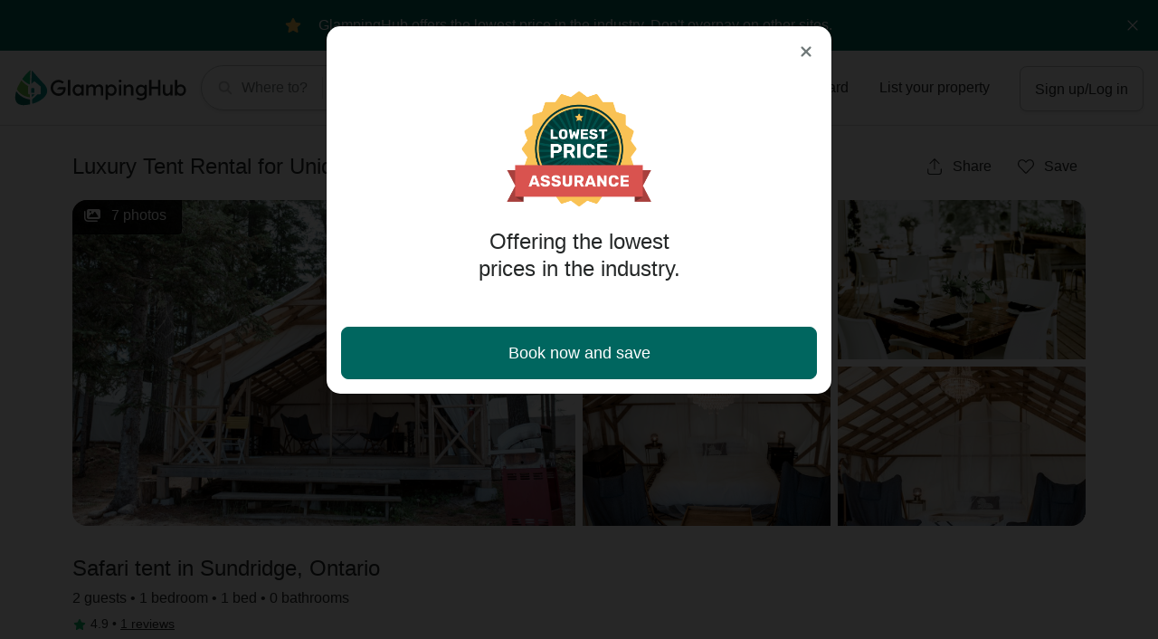

--- FILE ---
content_type: text/html; charset=utf-8
request_url: https://glampinghub.com/canada/ontario/sundridge/unique-rental-sundridge-ontario/
body_size: 99083
content:


<!DOCTYPE html>
<html lang="en">

<head>
  
  <script>
    window.dataLayer = [{
      category: 'Tents', // Grouped type of glamping
      subcategory: 'Safari Tents', // Specific type of glamping
      location: 'Ontario - Canada',
      scarcity_messages: true
    }];
  </script>
  
    <link rel="dns-prefetch" href="https://www.googletagmanager.com">
<script>
  window.dataLayer = window.dataLayer || [];
  (function (w, d, s, l, i) {
    w[l] = w[l] || [];
    w[l].push({ "gtm.start": new Date().getTime(), event: "gtm.js" });
    var f = d.getElementsByTagName(s)[0],
      j = d.createElement(s),
      dl = l != "dataLayer" ? "&l=" + l : "";
    j.async = true;
    j.src = "https://www.googletagmanager.com/gtm.js?id=" + i + dl;
    f.parentNode.insertBefore(j, f);
  })(window, document, "script", "dataLayer", "GTM-NMZK7B7");
</script>

  


  <meta charset="utf-8">

  
    
  <script type="text/javascript" src="https://app.secureprivacy.ai/script/6459510e917397a12f6ad33b.js"></script>


  

  
  <title>
    King Bed Glamping Suite | Sundridge,
    
      Canada
    
    | Glamping Hub
  </title>
  <meta name="description" content="With a comfortable double bed and a private porch, this unique tent rental in Sundridge, Ontario, is the perfect couple's getaway!">
  





  <meta name="viewport" content="width=device-width, initial-scale=1, maximum-scale=1, viewport-fit=cover">
  <meta http-equiv="X-UA-Compatible" content="IE=edge,chrome=1">

  <meta name="apple-itunes-app" content="app-id=6446115405">

  
    <link rel="apple-touch-icon" sizes="180x180" href="https://static.glampinghub.com/img/favicon/apple-touch-icon.png">
    <link rel="icon" type="image/png" sizes="32x32" href="https://static.glampinghub.com/img/favicon/favicon-32x32.png">
    <link rel="icon" type="image/png" sizes="16x16" href="https://static.glampinghub.com/img/favicon/favicon-16x16.png">
    <link rel="manifest" href="https://static.glampinghub.com/img/favicon/site.webmanifest">
    <link rel="mask-icon" href="https://static.glampinghub.com/img/favicon/safari-pinned-tab.svg%22%20color%3D%22%2332a6a3">
    <link rel="shortcut icon" href="https://static.glampinghub.com/img/favicon/favicon.ico">
    <meta name="apple-mobile-web-app-title" content="GlampingHub">
    <meta name="application-name" content="GlampingHub">
    <meta name="msapplication-TileColor" content="#005654">
    <meta name="theme-color" content="#ffffff">
  

  <link rel="dns-prefetch" href="https://static.glampinghub.com">
  <link rel="dns-prefetch" href="https://media.glampinghub.com">

  
    

  <script type="text/javascript" src="//cdn-4.convertexperiments.com/js/10041729-10042005.js"></script>



  

  
    <style>
  .col-2xl,.col-xl,.col-xl-6,.col-md,.col-md-auto,.col-md-2,.col,.col-auto,.col-12{width:100%;padding-left:1rem;padding-right:1rem;position:relative}@media (width>=768px){.col-md{flex-grow:1;flex-basis:0;max-width:100%}.row-cols-md-3>*{flex:0 0 33.3333%;max-width:33.3333%}.col-md-auto{flex:none;width:auto;max-width:100%}.col-md-2{flex:0 0 16.6667%;max-width:16.6667%}.order-md-0{order:0}}@media (width>=992px){.row-cols-lg-3>*{flex:0 0 33.3333%;max-width:33.3333%}}@media (width>=1200px){.col-xl{flex-grow:1;flex-basis:0;max-width:100%}.col-xl-6{flex:0 0 50%;max-width:50%}}@media (width>=1440px){.col-2xl{flex-grow:1;flex-basis:0;max-width:100%}}header,nav{display:block}hr{box-sizing:content-box;height:0;overflow:visible}input,button,select{font-family:inherit;font-size:inherit;line-height:inherit;margin:0}button,select{text-transform:none}select{word-wrap:normal}.h2,.h5,.h6{margin-bottom:.25em;font-weight:500;line-height:1.25}hr{border:0;border-top:1px solid #0000001a;margin-top:1rem;margin-bottom:1rem}.img-thumbnail{background-color:#bdc1c1;border:0 solid #0000;border-radius:0;max-width:100%;height:auto;padding:.0625rem}.col-12,.col,.col-auto,.col-md-2,.col-md,.col-md-auto,.col-xl-6,.col-xl,.col-2xl{width:100%;padding-left:1rem;padding-right:1rem;position:relative}@media (width>=768px){.col-md{flex-grow:1;flex-basis:0;max-width:100%}.row-cols-md-3>*{flex:0 0 33.3333%;max-width:33.3333%}.col-md-auto{flex:none;width:auto;max-width:100%}.col-md-2{flex:0 0 16.6667%;max-width:16.6667%}.order-md-0{order:0}}@media (width>=992px){.row-cols-lg-3>*{flex:0 0 33.3333%;max-width:33.3333%}}@media (width>=1200px){.col-xl{flex-grow:1;flex-basis:0;max-width:100%}.col-xl-6{flex:0 0 50%;max-width:50%}}@media (width>=1440px){.col-2xl{flex-grow:1;flex-basis:0;max-width:100%}}.collapse:not(.show){display:none}@media (width>=1440px){.dropdown-menu-2xl-left{left:0;right:auto}}.dropdown-divider{border-top:1px solid #d7d9d9;height:0;margin:.5rem 0;overflow:hidden}.custom-select{color:#242727;vertical-align:middle;appearance:none;background:#fff url("data:image/svg+xml,%3csvg role='img' xmlns='http://www.w3.org/2000/svg' viewBox='0 0 256 512'%3e%3cpath fill='%23707979' d='M119.5 326.9L3.5 209.1c-4.7-4.7-4.7-12.3 0-17l7.1-7.1c4.7-4.7 12.3-4.7 17 0L128 287.3l100.4-102.2c4.7-4.7 12.3-4.7 17 0l7.1 7.1c4.7 4.7 4.7 12.3 0 17L136.5 327c-4.7 4.6-12.3 4.6-17-.1z'%3e%3c/path%3e%3c/svg%3e") right 1rem center/14px 28px no-repeat;border:1px solid #bdc1c1;border-radius:.25rem;width:100%;height:calc(1.5em + 1rem + 2px);padding:.5rem 2.5rem .5rem 1rem;font-size:1rem;font-weight:400;line-height:1.5;display:inline-block}.custom-select:focus{border-color:#00665f;outline:0;box-shadow:inset 0 0 0 .125rem #00665f}.custom-select:disabled{color:#a3a9a9;background-color:#f1f2f2}.custom-select{transition:background-color .15s ease-in-out,border-color .15s ease-in-out,box-shadow .15s ease-in-out}@media (prefers-reduced-motion:reduce){.custom-select{transition:none}}.navbar{flex-wrap:wrap;justify-content:space-between;align-items:center;padding:.5rem;display:flex;position:relative}.navbar-brand{font-size:1rem;line-height:inherit;white-space:nowrap;margin-right:.5rem;padding-top:0;padding-bottom:0;display:inline-block}.navbar-brand:hover,.navbar-brand:focus{text-decoration:none}.navbar-nav{flex-direction:column;margin-bottom:0;padding-left:0;list-style:none;display:flex}.navbar-collapse{flex-grow:1;flex-basis:100%;align-items:center}@media (width>=768px){.navbar-expand-md{flex-flow:row;justify-content:flex-start}.navbar-expand-md .navbar-nav{flex-direction:row}.navbar-expand-md .navbar-collapse{flex-basis:auto;display:flex!important}}.navbar-light .navbar-brand,.navbar-light .navbar-brand:hover,.navbar-light .navbar-brand:focus{color:#000000e6}@media (prefers-reduced-motion:reduce){.badge{transition:none}}.btn .badge{position:relative;top:-1px}.badge-danger{background-color:#d9534f}.bg-white{background-color:#fff!important}.bg-transparent{background-color:#0000!important}.border-bottom{border-bottom:1px solid #d7d9d9!important}.border-0{border:0!important}@media (width>=768px){.d-md-none{display:none!important}.d-md-block{display:block!important}.d-md-flex{display:flex!important}}@media (width>=992px){.d-lg-none{display:none!important}.d-lg-block{display:block!important}}@media (width>=768px){.justify-content-md-start{justify-content:flex-start!important}.justify-content-md-end{justify-content:flex-end!important}}@media (width>=1440px){.justify-content-2xl-center{justify-content:center!important}}@media (width>=992px){.text-lg-center{text-align:center!important}}@media print{*,:before,:after{text-shadow:none!important;box-shadow:none!important}a:not(.btn){text-decoration:underline}img{page-break-inside:avoid}.navbar{display:none}.badge{border:1px solid #000}}.dropdown-menu-title,.collapse-title{margin-bottom:0}.navbar-main-gh-public .dropdown-menu,.dropdown-menu{box-shadow:0 14px 36px 2px #00000026!important}.collapse-fullscreen .collapse-header,.dropdown-menu-header{border-bottom:1px solid #0000;border-top-left-radius:1rem;border-top-right-radius:1rem;justify-content:space-between;align-items:flex-start;padding:1rem;display:flex}.collapse-fullscreen .collapse-body{flex:auto;padding:1rem;position:relative}.btn .gh-icon-small,.btn .gh-icon-medium{vertical-align:middle;vertical-align:top;display:inline-block}.btn .gh-icon-small+*,.btn .gh-icon-medium+*{display:inline-block}@media (width>=768px){.h2{font-size:1.75rem}}@media (width>=992px){.h2{font-size:2rem}}.copy-x-small{letter-spacing:.025em;font-size:.75rem!important}.lh-base{line-height:1.5rem!important}.lh-1x{line-height:1rem!important}.avatar-container{position:relative}img[class*=img-size-]{max-width:none;display:block;overflow:hidden}.img-size-x-small{width:2.5rem;height:2.5rem}img[class*=img-size-]{display:block;overflow:hidden}@media (prefers-reduced-motion:reduce){.btn{transition:none}}@media (hover:hover){.btn:hover{color:#242727;fill:#242727;text-decoration:none}}@media (hover:hover){.btn-secondary:not(:disabled):not(.disabled):hover,.guest-selector-floating-labels .btn-select-guest-number-container:not(:disabled):not(.disabled):hover{color:#242727;fill:#242727;background-color:#f1f2f2;border-color:#707979}}@media (hover:hover){.btn-form-input:not(:disabled):not(.disabled):hover{border-color:#707979}}.btn-form-input:focus,.dropdown .btn-form-input:focus{background:#fff;border-color:#00665f;box-shadow:0 0 0 .125rem #8ab9b5}@media (hover:hover){.btn-ghost:not(:disabled):not(.disabled):hover{background-color:#f1f2f2}}.btn-close,.btn-close [class*=gh-icon]{color:#707979;fill:#707979}.btn-elevated{box-shadow:0 .125rem .25rem #00000013}@media (hover:hover){.btn-elevated:hover{box-shadow:0 .1875rem .375rem #00000013}}.btn-elevated:active{box-shadow:0 .125rem/2 .25rem/2 #0000000d}.gh-icon-visibility-toggle,.guest-dropdown-show-icon .btn-select-guest-number__label{display:none}@media (width<=1199.98px){.guest-dropdown-show-icon .btn-secondary:after,.guest-dropdown-show-icon .btn-form-input:after{background:url("data:image/svg+xml,%3csvg role='img' xmlns='http://www.w3.org/2000/svg' viewBox='0 0 256 512'%3e%3cpath fill='%23707979' d='M119.5 326.9L3.5 209.1c-4.7-4.7-4.7-12.3 0-17l7.1-7.1c4.7-4.7 12.3-4.7 17 0L128 287.3l100.4-102.2c4.7-4.7 12.3-4.7 17 0l7.1 7.1c4.7 4.7 4.7 12.3 0 17L136.5 327c-4.7 4.6-12.3 4.6-17-.1z'%3e%3c/path%3e%3c/svg%3e") right .5rem center/10px 20px no-repeat}}@media (hover:hover) and (pointer:fine){.dropdown-item:hover{cursor:pointer}}@media (width<=767.98px){.enable-fullscreen-md-down .dropdown-menu-md-down-sheet{z-index:1050;padding:0!important;position:fixed!important;transform:none!important}.enable-fullscreen-md-down .dropdown-menu-md-down-sheet .dropdown-menu-content{flex-direction:column;height:100%;display:flex}.enable-fullscreen-md-down .dropdown-menu-md-down-sheet .dropdown-menu-header{display:flex}.enable-fullscreen-md-down .dropdown-menu-md-down-sheet .dropdown-menu-body{flex:1;padding:1rem;overflow:auto}.enable-fullscreen-md-down .dropdown-menu-md-down-sheet{border-radius:1rem 1rem 0 0;width:0;height:0;display:block;border:0!important;margin:0!important;top:1rem!important;left:0!important;right:0!important}.enable-fullscreen-md-down .dropdown-menu-md-down-sheet:not(.show){box-shadow:none!important}.enable-fullscreen-md-down .dropdown-menu-md-down-sheet:before{content:"";opacity:.85;z-index:0;background:#000;width:100vw;height:100vh;display:none;position:absolute;top:auto;bottom:0}.enable-fullscreen-md-down .dropdown-menu-md-down-sheet .dropdown-menu-content{z-index:1;background:#fff;border-radius:1rem 1rem 0 0;position:relative;overflow:hidden}.enable-fullscreen-md-down .dropdown .dropdown-menu-md-down-sheet .dropdown-menu-content,.enable-fullscreen-md-down .dropdown-guests .dropdown-menu-md-down-sheet .dropdown-menu-content{opacity:0;transform:translateY(3rem)}}.btn-group-segment-control{background-color:#f1f2f2;border-radius:2rem;justify-content:center;padding:.25rem;display:inline-flex}.custom-select:disabled{opacity:1;border-color:#a3a9a9}.navbar-main-gh-public .dropdown-menu{min-width:15rem}.navbar{flex-wrap:nowrap}@media (width>=992px){.navbar{padding:.75rem}}.navbar-brand{text-decoration:none}.navbar-brand .brand-img{width:159px;height:32px}@media (width>=768px){.navbar-brand .brand-img{width:190px;height:40px}}@media (width<=991.98px){[class*=navbar-expand-] .dropdown-toggle-lg{padding-right:.375rem}[class*=navbar-expand-] .dropdown-toggle-lg:after{display:none}}.hide-searcher-navbar .navbar-brand{align-items:center;margin-right:auto;display:flex}@media (width>=1200px) and (width<=1919.98px){.hide-searcher-navbar .navbar-brand{width:auto;overflow:visible}}.navbar-brand{margin-right:auto}@media (width>=992px){.navbar-brand{margin-right:1rem}}.navbar-main-gh-public{z-index:1050;border-bottom:1px solid #d7d9d9;padding:.75rem}.navbar-main-gh-public .col-links,.navbar-main-gh-public .col-brand{display:flex;position:static}.navbar-main-gh-public .col-brand,.navbar-main-gh-public .col-links{max-height:2rem}.navbar-main-gh-public .col-links{margin-left:auto}@media (width>=768px){.navbar-main-gh-public .col-search{position:static}}@media (width>=1200px){.navbar-main-gh-public .searchform-trigger-button-desktop>.btn:not(.btn-cta) [class*=gh-icon]{display:block}}@media (width>=768px) and (width<=1199.98px){.navbar-main-gh-public .col-brand{flex-basis:52px;max-width:52px;overflow:hidden}.navbar-main-gh-public .col-search{flex-basis:calc(100% - 378px);max-width:calc(100% - 378px)}.navbar-main-gh-public .col-links{flex-basis:326px;max-width:326px}}.navbar-main-gh-public .navbar-nav{position:relative}@media (width>=768px){.navbar-main-gh-public{z-index:1051;max-height:none;padding:1rem}.navbar-main-gh-public .col-brand,.navbar-main-gh-public .col-links{max-height:3rem}.navbar-main-gh-public .col-search{flex-basis:calc(100% - 378px);max-width:calc(100% - 378px)}.navbar-main-gh-public .col-links{flex-basis:326px;max-width:326px}}@media (width>=992px){.navbar-main-gh-public .col-search{flex-basis:calc(100% - 512px);max-width:calc(100% - 512px)}.navbar-main-gh-public .col-links{flex-basis:460px;max-width:460px}}@media (width>=1200px){.navbar-main-gh-public .col-brand{flex-basis:206px;max-width:206px}.navbar-main-gh-public .col-search{flex-basis:calc(100% - 656px);max-width:calc(100% - 656px)}.navbar-main-gh-public .col-links{flex-basis:450px;max-width:450px}}@media (width>=1440px){.navbar-main-gh-public .col-brand{flex-basis:440px;max-width:440px}.navbar-main-gh-public .col-search{flex-basis:calc(100% - 880px);max-width:calc(100% - 880px)}.navbar-main-gh-public .col-links{flex-basis:440px;max-width:440px}}@media (width<=767.98px){.navbar-main-gh-public .dropdown-toggle-lg{padding-right:.375rem}.navbar-main-gh-public .dropdown-toggle-lg:after{display:none}}@media (width>=1200px){.navbar-main-gh-public .navbar-item--settings .custom-select{border:0}}.navbar-main-gh-public .navbar-collapse--gh:not(.collapse-fullscreen){background-color:#fff;width:100vw;height:calc(100vh - 3.5rem + 3px);position:absolute;top:calc(100% - .5rem);left:0}@media (width>=768px){.navbar-main-gh-public .navbar-collapse--gh:not(.collapse-fullscreen){width:auto;height:auto}.navbar-main-gh-public .navbar-collapse--gh:not(.navbar-collapse--user-menu){position:relative;top:auto;left:auto}}.navbar-main-gh-public .navbar-collapse.navbar-collapse--search-filters:not(.show){max-height:0;border-top:0!important;display:flex!important;overflow:hidden!important}.navbar-main-gh-public .navbar-collapse.navbar-collapse--search-filters:not(.show) .searchform-row{opacity:0;transform-origin:top;transform:translateY(-32px)scale(.5)}.navbar-main-gh-public .navbar-collapse.navbar-collapse--search-filters .collapse-container{flex-direction:column;width:100%;height:100%;padding-bottom:0;display:flex}@media (width<=767.98px){.navbar-main-gh-public .navbar-collapse.navbar-collapse--search-filters .collapse-container{background:#f8f8f8}}@media (width>=768px){.navbar-main-gh-public .navbar-collapse.navbar-collapse--search-filters.collapse-fullscreen{height:auto;overflow:visible;border-top:1px solid #d7d9d9!important;position:absolute!important;top:100%!important}.navbar-main-gh-public .navbar-collapse.navbar-collapse--search-filters.collapse-fullscreen .collapse-backdrop{content:" ";z-index:1049;z-index:-1;background-color:#000000d9;width:100vw;height:calc(100vw - 3.5rem);display:block;position:absolute;top:100%}.navbar-main-gh-public .navbar-collapse.navbar-collapse--search-filters:not(.show).collapse-fullscreen{border-top:0!important}.navbar-main-gh-public .navbar-collapse.navbar-collapse--search-filters .collapse-container{max-width:960px;margin:0 auto;padding:1.5rem 1rem}.navbar-main-gh-public .navbar-collapse.navbar-collapse--search-filters .collapse-header{display:none}.navbar-main-gh-public .navbar-collapse.navbar-collapse--search-filters .collapse-body{flex:1 0 0;width:100%;max-width:100%;padding:0;position:relative;overflow:visible}}@media (width>=1200px){.navbar-main-gh-public .navbar-collapse.navbar-collapse--search-filters .collapse-container{width:100%;max-width:1152px;padding-left:0}}.collapse-fullscreen{z-index:1051;background:#fff;width:100%;height:100%;border:0!important;border-radius:0!important;margin:0!important;padding:0!important;position:fixed!important;top:0!important;left:0!important;right:0!important;transform:none!important}.collapse-fullscreen .collapse-header{border-radius:0}.collapse-fullscreen .collapse-body{flex:1;overflow:auto}@media (width>=768px){.collapse-fullscreen .collapse-body{flex-grow:initial;flex-basis:auto}}.badge-micro{box-sizing:content-box;border-radius:50%;padding:0;display:block;width:.75rem!important;height:.75rem!important}.badge-micro:empty{display:block}.badge-outline{outline:2px solid #fff}@media (width>=992px){.datepicker-embedded{min-height:22.9375rem}}@media (width>=768px){.searchform .col-dates .btn-close,.searchform .col-dates .dropdown-menu-title{display:none}.searchform .col-dates .dropdown-menu-title-header-group{order:13;justify-content:flex-end}.searchform .col-dates .flexdates-container{width:calc(var(--litepickerMonthWidth-lg)*2 + var(--litepickerDayWidth-lg))}}@media (width<=991.98px){.searchform .col-dates .datepicker-footer{background-color:#fff;border-top:1px solid #bdc1c1;width:100%;padding:1rem;display:flex;position:absolute;bottom:0;left:0}}@media (width>=768px){.searchform .col-dates .dropdown-menu-body{min-height:408px}.searchform .col-dates .dropdown-menu-md-custom{left:50%;right:auto;transform:translate(-50%)}}@media (width>=992px){.searchform .col-dates{flex-basis:15rem;max-width:15rem}.searchform .col-dates .dropdown-menu-body{min-height:312px}.searchform .col-guests .dropdown-toggle-lg:after{display:none}}@media (width>=768px){.searchform-row>[class*=col]:not(:first-child):not(.col-action),.searchform-row .col-action{margin-top:0}}@media (width<=767.98px){.searchform-tabs [class*=col-] .enable-fullscreen-md-down .dropdown-menu-md-down-sheet{background:#fff;width:100%;display:none;border:1px solid #d7d9d9!important;box-shadow:0 0 0 1px #0000000a,0 4px 20px #00000029!important}.searchform-tabs [class*=col-] .enable-fullscreen-md-down .dropdown-menu-md-down-sheet .dropdown-menu-content{opacity:1;transform:translateY(0)}.searchform-tabs .col-location .enable-fullscreen-md-down .dropdown-menu-md-down-sheet{border-radius:1rem 1rem 0 0!important;height:100%!important;top:0!important}.searchform-tabs .col-location .enable-fullscreen-md-down .dropdown-menu-md-down-sheet .dropdown-menu-header>.btn-close,.searchform-tabs .col-location .enable-fullscreen-md-down .dropdown-menu-md-down-sheet .dropdown-menu-header>.dropdown-menu-title{display:none}.searchform-tabs .col-location .enable-fullscreen-md-down .dropdown-menu-md-down-sheet .dropdown-menu-body{padding-bottom:0}.searchform-tabs .col-dates .enable-fullscreen-md-down .dropdown-menu-litepicker.dropdown-menu-md-down-sheet{width:calc(100% - 2rem);border-radius:1rem 1rem 0 0!important;height:calc(100% + -80px - 1rem)!important;top:80px!important}.searchform-tabs .col-dates .btn-close{display:none}.searchform-tabs .col-dates .btn-group-segment-control{width:100%;display:flex}.searchform-tabs .col-dates .btn-group-segment-control>.btn{flex:1 1 0}.searchform-tabs .col-guests .enable-fullscreen-md-down .dropdown-menu-backdrop{display:none}.searchform-tabs .col-guests .enable-fullscreen-md-down .dropdown-menu.dropdown-menu-md-down-sheet{z-index:1;background:#fff;width:100%;overflow:hidden;border:1px solid #d7d9d9!important;border-radius:1rem!important;position:relative!important;top:-3.5rem!important;left:0!important;transform:none!important;box-shadow:0 0 0 1px #0000000a,0 4px 20px #00000029!important}.searchform-tabs .col-guests .enable-fullscreen-md-down .dropdown-menu.dropdown-menu-md-down-sheet .btn-close{display:none}.searchform-tabs .col-guests .enable-fullscreen-md-down .dropdown-menu.dropdown-menu-md-down-sheet .btn-apply-guests{display:none!important}.searchform-tabs .col-guests .enable-fullscreen-md-down .dropdown-menu.dropdown-menu-md-down-sheet .dropdown-menu-body{margin-top:-1rem}.searchform-tabs .col-action{z-index:1;border-top:1px solid #d7d9d9;padding:1rem;position:fixed;bottom:0;left:0;right:0;background-color:#fff!important}.searchform-tabs .col-action .btn-clear-all{display:flex}.navbar-collapse--search-filters .collapse-container{perspective:1000px}.navbar-collapse--search-filters .collapse-header,.navbar-collapse--search-filters .collapse-body{opacity:0;transform:translateY(-3rem)}.navbar-collapse--search-filters .col-location,.navbar-collapse--search-filters .col-dates,.navbar-collapse--search-filters .col-guests{position:relative}.navbar-collapse--search-filters .col-dates,.navbar-collapse--search-filters .col-guests{top:-2.5rem;opacity:0!important}}@media (width>=768px){.hide-location-dropdown-md .col-location [data-toggle=dropdown]{display:none}.hide-location-dropdown-md .col-location .dropdown-menu{border:0;width:100%;display:block;box-shadow:none!important;background-color:#0000!important;margin:0!important;padding:0!important}.hide-location-dropdown-md .col-location .dropdown-menu-header{padding:0!important;display:flex!important}.hide-location-dropdown-md .col-location .dropdown-menu-header>.btn-close,.hide-location-dropdown-md .col-location .dropdown-menu-header>.dropdown-menu-title{display:none}.hide-location-dropdown-md .col-location .dropdown-menu-body{padding:0!important}.hide-location-dropdown-md .col-location .location-autocomplete{width:100%}}.searchform-trigger-mobile{text-align:left;background:#fff;border:1px solid #bdc1c1;border-radius:2rem;justify-content:space-between;width:100%;padding:.5rem .5rem .5rem 1.25rem;display:flex;box-shadow:0 .125rem .25rem #00000013}.searchform-trigger-mobile .searchform-trigger-mobile__group{position:relative}.searchform-trigger-mobile .cta-label{display:none}.page-landing-hero-search .navbar-main-gh-public{border-bottom:0}.hide-desktop-search .navbar-main-gh-public .searchform-trigger-button-desktop{opacity:0;transition:opacity .25s}.searchform-trigger.searchform-trigger-animation{z-index:1030;opacity:0;transition:opacity .2s ease-in,transform .2s ease-in;transform:translateY(-100%)}.searchform-trigger.searchform-trigger-animation.d-none{display:flex!important}@media (width>=768px){.searchform-trigger.searchform-trigger-animation{z-index:2;display:none!important}}.position--t{top:0;bottom:auto}.position--tl{inset:0 auto auto 0}@media (width<=1199.98px){[class*=position-lg-]:not(.position-lg-static){position:static}}.z-1{z-index:1!important}.z-fixed{z-index:1030!important}.mw-container-4xl{max-width:2520px}.minw-0{min-width:0!important}@media (width>=768px){.mw-md-20x{max-width:20rem!important}.minw-md-20x{min-width:20rem!important}}@media (width>=992px){.minw-lg-40x{min-width:40rem!important}}@media (width>=1200px){.mw-xl-40x{max-width:40rem!important}}.h-3x{height:3rem!important}.h-3x.btn{height:calc(3rem + 2px)!important}.square-2x{width:2rem!important;height:2rem!important}.square-2x5{width:2.5rem!important;height:2.5rem!important}.mx-0{margin-left:0!important}.my-0x25{margin-top:.25rem!important}.mx-0x25{margin-right:.25rem!important}.my-0x25{margin-bottom:.25rem!important}.ml-0x25,.mx-0x25{margin-left:.25rem!important}.m-0x5{margin:.5rem!important}.pl-0,.px-0{padding-left:0!important}.py-0x375{padding-top:.375rem!important;padding-bottom:.375rem!important}.py-0x5{padding-top:.5rem!important}.pr-0x5,.px-0x5{padding-right:.5rem!important}.py-0x5{padding-bottom:.5rem!important}.py-0x75{padding-top:.75rem!important}.py-0x75{padding-bottom:.75rem!important}.px-0x75{padding-left:.75rem!important}.py-1x25{padding-top:1.25rem!important;padding-bottom:1.25rem!important}.px-3x5{padding-left:3.5rem!important;padding-right:3.5rem!important}.mx-auto{margin-left:auto!important;margin-right:auto!important}@media (width>=768px){.mt-md-0{margin-top:0!important}.ml-md-0{margin-left:0!important}.py-md-0{padding-top:0!important}.pr-md-0{padding-right:0!important}.py-md-0{padding-bottom:0!important}.pr-md-1x,.px-md-1x{padding-right:1rem!important}.px-md-1x{padding-left:1rem!important}.mx-md-n1x{margin-left:-1rem!important;margin-right:-1rem!important}.mx-md-auto{margin-left:auto!important;margin-right:auto!important}}@media (width>=992px){.m-lg-0{margin:0!important}.px-lg-0{padding-left:0!important;padding-right:0!important}.pr-lg-1x5{padding-right:1.5rem!important}.px-lg-2x{padding-right:2rem!important}.pb-lg-2x{padding-bottom:2rem!important}.px-lg-2x{padding-left:2rem!important}}@media (width>=1200px){.ml-xl-auto{margin-left:auto!important}}@media (width>=1440px){.pr-2xl-1x{padding-right:1rem!important}}.col-xl,.col-xl-6,.col-md,.col-md-auto,.col-md-2,.col{width:100%;padding-left:1rem;padding-right:1rem;position:relative}@media (width>=768px){.col-md{flex-grow:1;flex-basis:0;max-width:100%}.row-cols-md-3>*{flex:0 0 33.3333%;max-width:33.3333%}.col-md-auto{flex:none;width:auto;max-width:100%}.col-md-2{flex:0 0 16.6667%;max-width:16.6667%}}@media (width>=992px){.row-cols-lg-3>*{flex:0 0 33.3333%;max-width:33.3333%}}@media (width>=1200px){.col-xl{flex-grow:1;flex-basis:0;max-width:100%}.col-xl-6{flex:0 0 50%;max-width:50%}}label{margin-bottom:.25rem;display:inline-block}input,button{font-family:inherit;font-size:inherit;line-height:inherit;margin:0}button,input{overflow:visible}button{text-transform:none}button,[type=button],[type=submit]{-webkit-appearance:button}button:not(:disabled),[type=button]:not(:disabled),[type=submit]:not(:disabled){cursor:pointer}h1,.h2,.h5,.h6{margin-bottom:.25em;font-weight:500;line-height:1.25}.h2{font-size:1.5rem}.h6{font-size:.875rem}@media (width>=1200px){.container-xl{max-width:1152px}}.col,.col-md-2,.col-md,.col-md-auto,.col-xl-6,.col-xl{width:100%;padding-left:1rem;padding-right:1rem;position:relative}@media (width>=768px){.col-md{flex-grow:1;flex-basis:0;max-width:100%}.row-cols-md-3>*{flex:0 0 33.3333%;max-width:33.3333%}.col-md-auto{flex:none;width:auto;max-width:100%}.col-md-2{flex:0 0 16.6667%;max-width:16.6667%}}@media (width>=992px){.row-cols-lg-3>*{flex:0 0 33.3333%;max-width:33.3333%}}@media (width>=1200px){.col-xl{flex-grow:1;flex-basis:0;max-width:100%}.col-xl-6{flex:0 0 50%;max-width:50%}}.form-control-plaintext{color:#242727;background-color:#0000;border:1px solid #0000;border-width:1px 0;width:100%;margin-bottom:0;padding:.5rem 0;font-size:1rem;line-height:1.5;display:block}.form-text{margin-top:.25rem;display:block}.form-row{flex-wrap:wrap;margin-left:-.25rem;margin-right:-.25rem;display:flex}.form-row>[class*=col-]{padding-left:.25rem;padding-right:.25rem}.dropdown-menu-right{left:auto;right:0}@media (width>=1440px){.dropdown-menu-2xl-left{left:0;right:auto}}.input-group{flex-wrap:wrap;align-items:stretch;width:100%;display:flex;position:relative}.input-group>.form-control-plaintext{flex:auto;width:1%;min-width:0;margin-bottom:0;position:relative}.input-group-prepend,.input-group-append{display:flex}.input-group-prepend .btn,.input-group-append .btn{z-index:2;position:relative}.input-group-prepend .btn:focus,.input-group-append .btn:focus{z-index:3}.input-group-prepend{margin-right:-1px}.input-group-append{margin-left:-1px}.input-group>.input-group-prepend>.btn{border-top-right-radius:0;border-bottom-right-radius:0}.input-group>.input-group-append>.btn{border-top-left-radius:0;border-bottom-left-radius:0}.list-group{border-radius:0;flex-direction:column;margin-bottom:0;padding-left:0;display:flex}.list-group-item{background-color:#0000;border:1px solid #d7d9d9;padding:.75rem 0;display:block;position:relative}.list-group-item:first-child{border-top-left-radius:inherit;border-top-right-radius:inherit}.list-group-item:last-child{border-bottom-right-radius:inherit;border-bottom-left-radius:inherit}.list-group-item:disabled{color:#bdc1c1;pointer-events:none;background-color:#0000}.list-group-item+.list-group-item{border-top-width:0}.list-group-flush{border-radius:0}.list-group-flush>.list-group-item{border-width:0 0 1px}.list-group-flush>.list-group-item:last-child{border-bottom-width:0}.border-top{border-top:1px solid #d7d9d9!important}.border-left{border-left:1px solid #d7d9d9!important}.rounded-lg{border-radius:.5rem!important}@media (width>=768px){.d-md-none{display:none!important}.d-md-flex{display:flex!important}}@media (width>=992px){.d-lg-none{display:none!important}.d-lg-block{display:block!important}}.justify-content-center{justify-content:center!important}.position-static{position:static!important}@media (width>=992px){.text-lg-center{text-align:center!important}}.font-weight-bold{font-weight:500!important}@media print{*,:before,:after{text-shadow:none!important;box-shadow:none!important}}.fill-secondary{fill:#6c757d!important}.gh-icon-medium-force-scale>svg{max-width:1.125rem;max-height:1.125rem;position:relative;top:50%;left:50%;transform:translate(-50%,-50%)}@media (width>=768px){h1{font-size:2.625rem}}@media (width>=992px){h1{font-size:3.375rem}}.h1-display-temp{font-size:1.25rem;font-weight:700}@media (width>=576px){.h1-display-temp{font-size:1.5rem}}@media (width>=768px){.h1-display-temp{font-size:2rem}}@media (width>=992px){.h1-display-temp{font-size:2.625rem}}@media (width>=768px){.h2{font-size:1.75rem}}@media (width>=992px){.h2{font-size:2rem}}[class*=display-]:not([class*=module-display-]){margin-bottom:.325em}.note{color:#242727}.note:not([class*=copy-]){font-size:.875rem}.lh-1x25{line-height:1.25rem!important}@media (width>=1440px){.container-xl{max-width:78rem}}input[type=text]{text-overflow:ellipsis;white-space:nowrap;overflow:hidden}.form-text{color:#707979;font-size:.875rem}@media (prefers-reduced-motion:reduce){.btn{transition:none}}@media (hover:hover){.btn:hover{color:#242727;fill:#242727;text-decoration:none}}.btn:not(:disabled):not(.disabled):active:focus,.btn:not(:disabled):not(.disabled).active:focus{box-shadow:none}.btn-link{color:#00665f;fill:#00665f;font-weight:400;text-decoration:none}.btn-link:hover{color:#004f4a;fill:#00665f;text-decoration:underline}.btn-link:focus{box-shadow:none;text-decoration:underline}.btn-link:disabled{color:#707979;fill:#707979;pointer-events:none}.btn-block{width:100%;display:block}.btn-block+.btn-block{margin-top:1rem}[class*=\ btn-]:not(.btn-form-input):not(.disabled):not(:disabled):not(.btn-reset):hover [class*=text-]:not(.gh-icon-bg),[class*=\ btn-]:not(.btn-form-input):not(.disabled):not(:disabled):not(.btn-reset).active [class*=text-]:not(.gh-icon-bg),[class*=\ btn-]:not(.btn-form-input):not(.disabled):not(:disabled):not(.btn-reset):active [class*=text-]:not(.gh-icon-bg){color:inherit!important}.btn-primary{color:#fff;fill:#fff;background-color:#00665f;border-color:#00665f}.btn-primary:not(:disabled):not(.disabled):hover{color:#fff;fill:#fff;background-color:#004f4a;border-color:#004f4a}.btn-primary:not(.btn-loader):disabled{color:#fff;fill:#fff;background-color:#a3a9a9;border-color:#a3a9a9}.btn-primary:not(:disabled):not(.disabled):active{background:#00211f}.btn-secondary,.guest-selector-floating-labels .btn-select-guest-number-container{color:#242727;fill:#242727;background-color:#fff;border-color:#bdc1c1}@media (hover:hover){.btn-secondary:not(:disabled):not(.disabled):hover,.guest-selector-floating-labels .btn-select-guest-number-container:not(:disabled):not(.disabled):hover{color:#242727;fill:#242727;background-color:#f1f2f2;border-color:#707979}}.btn-secondary:disabled,.guest-selector-floating-labels .btn-select-guest-number-container:disabled{opacity:1;color:#707979;fill:#707979;background-color:#f1f2f2;border-color:#bdc1c1}.btn-secondary:not(:disabled):not(.disabled):active,.btn-secondary:not(:disabled):not(.disabled).active,.guest-selector-floating-labels .btn-select-guest-number-container:not(:disabled):not(.disabled):active{color:#00665f;fill:#00665f;background-color:#e7f8f0;border-color:#00665f}.btn-secondary:not(:disabled):not(.disabled):active:focus,.btn-secondary:not(:disabled):not(.disabled).active:focus,.guest-selector-floating-labels .btn-select-guest-number-container:not(:disabled):not(.disabled):active:focus{box-shadow:none}.btn-form-input{color:#242727;fill:#242727;background-color:#fff;border-color:#bdc1c1}@media (hover:hover){.btn-form-input:not(:disabled):not(.disabled):hover{border-color:#707979}}.btn-form-input:disabled{opacity:1;color:#707979;fill:#707979;background-color:#f1f2f2;border-color:#bdc1c1}.btn-form-input:not(:disabled):not(.disabled):active{border-color:#00665f}.btn-form-input:not(:disabled):not(.disabled):active:focus{box-shadow:none}.btn-form-input:focus,.dropdown .btn-form-input:focus{background:#fff;border-color:#00665f;box-shadow:0 0 0 .125rem #8ab9b5}@media (hover:hover){.btn-ghost:not(:disabled):not(.disabled):hover{background-color:#f1f2f2}}.btn-link{color:#00665f;fill:#00665f;text-decoration:normal;font-weight:500}.btn-link:not(:disabled):not(.disabled):active{text-decoration:underline}.btn-close,.btn-close [class*=gh-icon]{color:#707979;fill:#707979}.btn-icon-only{padding-left:.5rem;padding-right:.5rem;display:block}.btn-icon-only [class*=gh-icon]{display:block}.gh-icon-visibility-toggle,.guest-dropdown-show-icon .btn-select-guest-number__label{display:none}.guest-dropdown-show-icon .btn-secondary,.guest-dropdown-show-icon .btn-form-input{padding-left:2.5rem;padding-right:1.5rem;background:0 0!important}.guest-dropdown-show-icon .btn-secondary:after,.guest-dropdown-show-icon .btn-form-input:after{content:" ";display:block}@media (width<=1199.98px){.guest-dropdown-show-icon .btn-secondary:after,.guest-dropdown-show-icon .btn-form-input:after{background:url("data:image/svg+xml,%3csvg role='img' xmlns='http://www.w3.org/2000/svg' viewBox='0 0 256 512'%3e%3cpath fill='%23707979' d='M119.5 326.9L3.5 209.1c-4.7-4.7-4.7-12.3 0-17l7.1-7.1c4.7-4.7 12.3-4.7 17 0L128 287.3l100.4-102.2c4.7-4.7 12.3-4.7 17 0l7.1 7.1c4.7 4.7 4.7 12.3 0 17L136.5 327c-4.7 4.6-12.3 4.6-17-.1z'%3e%3c/path%3e%3c/svg%3e") right .5rem center/10px 20px no-repeat}}.guest-dropdown-show-icon .btn-select-guest-number-container{z-index:-1;position:relative}.guest-dropdown-show-icon .btn-select-guest-number-container .gh-icon-visibility-toggle{margin:.5rem;display:block;position:absolute;top:-2.5rem;left:0}.guest-selector-floating-labels .dropdown-guests{position:relative}.guest-selector-floating-labels .btn-select-guest-number{z-index:1;background-color:#0000;border-radius:.5rem;padding:1.625rem .75rem .375rem;line-height:1.5rem;display:flex;height:3.5rem!important}.guest-selector-floating-labels .btn-select-guest-number>*{font-weight:400;line-height:1.5rem;display:block}.guest-selector-floating-labels .btn-select-guest-number:after{display:none}.guest-selector-floating-labels .btn-select-guest-number:hover{background-color:#0000!important}.guest-selector-floating-labels .btn-select-guest-number:hover+.btn-select-guest-number-container{background-color:#fff!important}.guest-selector-floating-labels .btn-select-guest-number:active{background-color:#0000!important}.guest-selector-floating-labels .btn-select-guest-number:active+.btn-select-guest-number-container{background-color:#fff!important}.guest-selector-floating-labels .btn-select-guest-number__icon{display:none}.guest-selector-floating-labels .btn-select-guest-number__label{text-align:left;width:100%;padding:.375rem .75rem 0;line-height:1.25rem;display:block}.guest-selector-floating-labels .btn-select-guest-number-container{z-index:0;background-color:#fff;border-radius:.5rem;width:100%;height:100%;position:absolute;top:0;left:0}.dropdown-toggle-lg{padding-right:2.5rem;position:relative}.dropdown-toggle-lg:after{content:" ";background:url("data:image/svg+xml,%3csvg role='img' xmlns='http://www.w3.org/2000/svg' viewBox='0 0 256 512'%3e%3cpath fill='%23707979' d='M119.5 326.9L3.5 209.1c-4.7-4.7-4.7-12.3 0-17l7.1-7.1c4.7-4.7 12.3-4.7 17 0L128 287.3l100.4-102.2c4.7-4.7 12.3-4.7 17 0l7.1 7.1c4.7 4.7 4.7 12.3 0 17L136.5 327c-4.7 4.6-12.3 4.6-17-.1z'%3e%3c/path%3e%3c/svg%3e") right 1rem center/14px 28px no-repeat;width:3rem;height:100%;position:absolute;top:0;right:0;border:0!important}.dropdown-menu.dropdown-menu-options{z-index:1051}@media (width<=767.98px){.enable-fullscreen-md-down .dropdown-menu-md-down-sheet{z-index:1050;padding:0!important;position:fixed!important;transform:none!important}.enable-fullscreen-md-down .dropdown-menu-md-down-sheet .dropdown-menu-content{flex-direction:column;height:100%;display:flex}.enable-fullscreen-md-down .dropdown-menu-md-down-sheet .dropdown-menu-header{display:flex}.enable-fullscreen-md-down .dropdown-menu-md-down-sheet .dropdown-menu-body{flex:1;padding:1rem;overflow:auto}.enable-fullscreen-md-down .dropdown-menu-md-down-sheet{border-radius:1rem 1rem 0 0;width:0;height:0;display:block;border:0!important;margin:0!important;top:1rem!important;left:0!important;right:0!important}.enable-fullscreen-md-down .dropdown-menu-md-down-sheet:not(.show){box-shadow:none!important}.enable-fullscreen-md-down .dropdown-menu-md-down-sheet:before{content:"";opacity:.85;z-index:0;background:#000;width:100vw;height:100vh;display:none;position:absolute;top:auto;bottom:0}.enable-fullscreen-md-down .dropdown-menu-md-down-sheet .dropdown-menu-content{z-index:1;background:#fff;border-radius:1rem 1rem 0 0;position:relative;overflow:hidden}.enable-fullscreen-md-down .dropdown .dropdown-menu-md-down-sheet .dropdown-menu-content,.enable-fullscreen-md-down .dropdown-guests .dropdown-menu-md-down-sheet .dropdown-menu-content{opacity:0;transform:translateY(3rem)}}.btn-group-segment-control{background-color:#f1f2f2;border-radius:2rem;justify-content:center;padding:.25rem;display:inline-flex}.btn-group-segment-control .btn{color:#242727;border:1px solid #0000;border-radius:1.5rem}.btn-group-segment-control .btn.active{background-color:#fff;border-color:#bdc1c1;text-decoration:none;box-shadow:0 .125rem .25rem #00000013}.input-group-prepend,.input-group-append{align-self:self-start}.input-number{width:auto;min-width:calc(4px + 8rem)}.input-number .btn{border-radius:.25rem!important}.input-number [class*=form-control]{text-align:center;flex:none;width:3rem;padding:.5rem;font-size:1rem}.input-number [class*=form-control]:focus{border-right-color:#0000!important}.dropdown-menu-options{width:100%}.jumbotron-hero{padding-top:1.25rem;padding-bottom:2rem;position:relative}.jumbotron-hero .jumbotron-hero__content{text-align:center;flex-direction:column;padding-left:1.5rem;padding-right:1.5rem;display:flex}.jumbotron-hero .jumbotron-hero__title{text-wrap:balance}@media (width>=768px){.jumbotron-hero{padding-top:3rem;padding-bottom:3rem}.jumbotron-hero .jumbotron-hero__content{padding-left:1rem;padding-right:1rem}}@media (width>=992px){.datepicker-embedded{min-height:22.9375rem}}@media (width>=768px){.searchform-container{background-color:#fff;border:1px solid #d7d9d9;border-radius:1rem;padding:1rem;box-shadow:0 .5rem 1rem #00000026}}@media (width>=768px) and (hover:hover){.searchform-container:hover{border-color:#bdc1c1;transition:box-shadow .25s ease-out,border .2s ease-out;box-shadow:0 1rem 3rem #0000002d}}.searchform .col-dates .dropdown-menu-header{display:flex}.searchform .col-dates .dropdown-menu-title-header-group{justify-content:space-between;align-items:baseline;width:100%;display:flex}@media (width>=768px){.searchform .col-dates .btn-close,.searchform .col-dates .dropdown-menu-title{display:none}.searchform .col-dates .dropdown-menu-title-header-group{order:13;justify-content:flex-end}.searchform .col-dates .flexdates-container{width:calc(var(--litepickerMonthWidth-lg)*2 + var(--litepickerDayWidth-lg))}}@media (width<=991.98px){.searchform .col-dates .datepicker-footer{background-color:#fff;border-top:1px solid #bdc1c1;width:100%;padding:1rem;display:flex;position:absolute;bottom:0;left:0}}@media (width>=768px){.searchform .col-dates .dropdown-menu-body{min-height:408px}.searchform .col-dates .dropdown-menu-md-custom{left:50%;right:auto;transform:translate(-50%)}}@media (width>=992px){.searchform .col-dates{flex-basis:15rem;max-width:15rem}.searchform .col-dates .dropdown-menu-body{min-height:312px}.searchform .col-guests .dropdown-toggle-lg:after{display:none}}.searchform-row>[class*=col]:not(:first-child):not(.col-action){margin-top:.5rem}.searchform-row .col-action{margin-top:1rem}@media (width>=768px){.searchform-row>[class*=col]:not(:first-child):not(.col-action),.searchform-row .col-action{margin-top:0}}.col-guests .dropdown-toggle-lg:after{display:none!important}.placeholder{color:#707979}@media (width>=768px){.hide-location-dropdown-md .col-location [data-toggle=dropdown]{display:none}.hide-location-dropdown-md .col-location .dropdown-menu{border:0;width:100%;display:block;box-shadow:none!important;background-color:#0000!important;margin:0!important;padding:0!important}.hide-location-dropdown-md .col-location .dropdown-menu-header{padding:0!important;display:flex!important}.hide-location-dropdown-md .col-location .dropdown-menu-header>.btn-close,.hide-location-dropdown-md .col-location .dropdown-menu-header>.dropdown-menu-title{display:none}.hide-location-dropdown-md .col-location .dropdown-menu-body{padding:0!important}.hide-location-dropdown-md .col-location .location-autocomplete{width:100%}}.searchform-action-bar{flex-wrap:wrap;gap:1rem;width:100%;display:inline-flex}.searchform-action-bar>.btn{flex:1 1 0;display:flex}.searchform-action-bar .btn-clear-all{display:none}.btn-form-control-clear{box-sizing:content-box;background-image:linear-gradient(270deg,#fff 0% 20%,#fff0 100%);border:0;min-width:1.5rem;height:calc(100% - 2px);padding:0 .75rem;position:absolute;top:1px;bottom:1px;right:1px}.btn-form-control-clear:after{content:" ";background:#f1f2f2 url("data:image/svg+xml,%3csvg xmlns='http://www.w3.org/2000/svg' viewBox='0 0 320 512' fill='%23242727'%3e%3cpath d='M310.6 150.6c12.5-12.5 12.5-32.8 0-45.3s-32.8-12.5-45.3 0L160 210.7 54.6 105.4c-12.5-12.5-32.8-12.5-45.3 0s-12.5 32.8 0 45.3L114.7 256 9.4 361.4c-12.5 12.5-12.5 32.8 0 45.3s32.8 12.5 45.3 0L160 301.3 265.4 406.6c12.5 12.5 32.8 12.5 45.3 0s12.5-32.8 0-45.3L205.3 256 310.6 150.6z'%3e%3c/path%3e%3c/svg%3e") 50%/10px 16px no-repeat;border-radius:100%;width:1.5rem;height:1.5rem;display:block;position:absolute;top:50%;transform:translateY(-50%)}.btn-form-control-clear:hover:after{background-color:#d7d9d9}.position--bl{inset:auto auto 0 0}@media (width<=1199.98px){[class*=position-lg-]:not(.position-lg-static){position:static}}.mw-50m0x5{max-width:calc(50% - .5rem)}@media (width>=768px){.mw-md-20x{max-width:20rem!important}.minw-md-20x{min-width:20rem!important}}@media (width>=992px){.minw-lg-40x{min-width:40rem!important}}.h-3x5{height:3.5rem!important}.minh-3x5{min-height:3.5rem!important}.minh-0{min-height:0!important}.mt-0{margin-top:0!important}.mt-0x75{margin-top:.75rem!important}.mt-1x{margin-top:1rem!important}.mt-1x5{margin-top:1.5rem!important}.mb-3x{margin-bottom:3rem!important}.p-0{padding:0!important}.py-0{padding-top:0!important}.py-0{padding-bottom:0!important}.px-0{padding-left:0!important}.py-0x375{padding-top:.375rem!important;padding-bottom:.375rem!important}.px-0x5{padding-left:.5rem!important;padding-right:.5rem!important}.px-0x75{padding-left:.75rem!important;padding-right:.75rem!important}.pl-1x,.px-1x{padding-left:1rem!important}.pb-8x{padding-bottom:8rem!important}.mt-n0x5{margin-top:-.5rem!important}.mx-n0x5{margin-right:-.5rem!important}.ml-n0x5,.mx-n0x5{margin-left:-.5rem!important}.mt-n1x5{margin-top:-1.5rem!important}@media (width>=768px){.mt-md-0{margin-top:0!important}.pr-md-1x,.px-md-1x{padding-right:1rem!important}.px-md-1x{padding-left:1rem!important}.mx-md-auto{margin-left:auto!important;margin-right:auto!important}}@media (width>=992px){.m-lg-0{margin:0!important}.mt-lg-2x{margin-top:2rem!important}.px-lg-0{padding-left:0!important;padding-right:0!important}.pr-lg-1x5{padding-right:1.5rem!important}.px-lg-2x{padding-right:2rem!important}.pb-lg-2x{padding-bottom:2rem!important}.px-lg-2x{padding-left:2rem!important}}.hidden{display:none!important}.col{flex-grow:1;flex-basis:0;width:100%;max-width:100%;padding-left:1rem;padding-right:1rem;position:relative}@media (width>=576px){.row-cols-sm-2>*{flex:0 0 50%;max-width:50%}}@media (width>=992px){.row-cols-lg-3>*{flex:0 0 33.3333%;max-width:33.3333%}}@media (width>=1200px){.row-cols-xl-4>*{flex:0 0 25%;max-width:25%}}@media (width>=1920px){.row-cols-3xl-5>*{flex:0 0 20%;max-width:20%}}@media (width>=2560px){.row-cols-4xl-6>*{flex:0 0 16.6667%;max-width:16.6667%}}h2,.h2,.h3{margin-bottom:.25em;font-weight:500;line-height:1.25}h2,.h2{font-size:1.5rem}.col{flex-grow:1;flex-basis:0;width:100%;max-width:100%;padding-left:1rem;padding-right:1rem;position:relative}@media (width>=576px){.row-cols-sm-2>*{flex:0 0 50%;max-width:50%}}@media (width>=992px){.row-cols-lg-3>*{flex:0 0 33.3333%;max-width:33.3333%}}@media (width>=1200px){.row-cols-xl-4>*{flex:0 0 25%;max-width:25%}}@media (width>=1920px){.row-cols-3xl-5>*{flex:0 0 20%;max-width:20%}}@media (width>=2560px){.row-cols-4xl-6>*{flex:0 0 16.6667%;max-width:16.6667%}}.badge{text-align:center;white-space:nowrap;vertical-align:baseline;border-radius:.25rem;padding:.0666667em .4em;font-size:.875rem;font-weight:500;line-height:1;transition:color .15s ease-in-out,background-color .15s ease-in-out,border-color .15s ease-in-out,box-shadow .15s ease-in-out;display:inline-block}@media (prefers-reduced-motion:reduce){.badge{transition:none}}.badge:empty{display:none}.badge-pill{border-radius:.625em;padding-left:.366667em;padding-right:.366667em}@media (width>=768px){.d-md-inline-block{display:inline-block!important}}.align-items-baseline{align-items:baseline!important}.align-self-center{align-self:center!important}@media (width>=768px){.justify-content-md-center{justify-content:center!important}}@media (width>=768px){.text-md-center{text-align:center!important}}@media print{*,:before,:after{text-shadow:none!important;box-shadow:none!important}a:not(.btn){text-decoration:underline}img{page-break-inside:avoid}p,h2{orphans:3;widows:3}h2{page-break-after:avoid}.badge{border:1px solid #000}}@media (width>=1200px){.results_list-fullpage-container{flex-basis:1152px;max-width:1152px;margin-left:auto;margin-right:auto}.results_list-fullpage-container .row-cols-results-list>.col{flex-basis:25%;max-width:25%}}@media (width>=1440px){.results_list-fullpage-container{flex-basis:1800px;max-width:1800px}.results_list-fullpage-container .row-cols-results-list>.col{flex-basis:20%;max-width:20%}}@media (width>=1920px){.results_list-fullpage-container{flex-basis:1920px;max-width:1920px}.results_list-fullpage-container .row-cols-results-list>.col{flex-basis:20%;max-width:20%}}@media (width>=2560px){.results_list-fullpage-container{flex-basis:2304px;max-width:2304px}.results_list-fullpage-container .row-cols-results-list>.col{flex-basis:16.6667%;max-width:16.6667%}}.listing-card{word-wrap:break-word;cursor:pointer;flex-direction:column;min-width:0;display:flex;position:relative}.listing-card-media{-webkit-backface-visibility:hidden;-moz-backface-visibility:hidden;border-radius:1rem;padding-bottom:80%;position:relative;overflow:hidden;-webkit-transform:translate(0,0);-moz-transform:translate(0,0)}.listing-card-media>:first-child{width:100%;height:100%;position:absolute;top:0;left:0}.listing-card-media:not(.skeleton-card-img){background:#f8f8f8}.listing-card-media__overlay-top{width:100%;padding:.5rem;display:flex;position:absolute;inset:0 0 auto}.listing-card-media__overlay-top .badge-pill{width:auto;min-width:0;margin-bottom:auto;padding:.375rem .75rem;position:relative}.listing-card-media__overlay-top .btn-wishlist-container{flex:none;margin-left:auto}.listing-card-content{flex-direction:column;flex-grow:1;display:flex;position:relative}.listing-card-header{align-items:baseline;min-width:0;margin-top:1rem;display:flex}.listing-card-header .listing-card-title{text-overflow:ellipsis;white-space:nowrap;overflow:hidden}.listing-card-header .listing-card-rating{flex-shrink:0;margin-left:.25rem}.listing-card-title,.listing-card-price-value{font-size:1rem}.listing-card-title{flex-grow:1;margin-bottom:0}.listing-card-title>a{color:#242727}.listing-card-description-group{flex-grow:1;padding-right:3.5rem}.listing-card-description-item{color:#707979}.listing-card-footer{margin-top:.5rem}.listing-card--not-result .listing-card-footer{margin-top:0}.listing-card--not-result .listing-card-footer .listing-card-description-item--suggested-dates{margin-bottom:.5rem}.listing-card-price{align-items:baseline;display:flex}.listing-card-price-value{margin-right:.25rem;font-weight:500}.page-section-stack .page-section-stack-item>[class*=container]{padding:2rem 1.5rem}@media (width>=768px){.page-section-stack .page-section-stack-item>[class*=container]{padding:3rem 1rem}}.rounded-1x{border-radius:1rem;border-radius:1rem!important}@media (width>=768px){.w-md-auto{width:auto!important}}.pb-1x{padding-bottom:1rem!important}@media (width>=1920px){.px-3xl-3x{padding-left:3rem!important;padding-right:3rem!important}}.text-line-through{text-decoration:line-through}@media (width<=575.98px){.featured-accommodations-custom-hide>:nth-child(n+11){display:none}}@media (width>=576px) and (width<=767.98px){.featured-accommodations-custom-hide>:nth-child(n+21){display:none}}@media (width>=768px) and (width<=991.98px){.featured-accommodations-custom-hide>:nth-child(n+17){display:none}}@media (width>=992px) and (width<=1199.98px){.featured-accommodations-custom-hide>:nth-child(n+25){display:none}}@media (width>=1200px) and (width<=1439.98px){.featured-accommodations-custom-hide>:nth-child(n+25){display:none}}@media (width>=1440px) and (width<=1919.98px){.featured-accommodations-custom-hide>:nth-child(n+25){display:none}}@media (width>=1920px) and (width<=2559.98px){.featured-accommodations-custom-hide>:nth-child(n+31){display:none}}button{font-family:inherit;font-size:inherit;line-height:inherit;text-transform:none;margin:0;overflow:visible}@media (width>=768px){.d-md-flex{display:flex!important}}@media (width>=768px){.justify-content-md-start{justify-content:flex-start!important}}@media (width>=1440px){.justify-content-2xl-center{justify-content:center!important}}@media print{*,:before,:after{text-shadow:none!important;box-shadow:none!important}}@media (prefers-reduced-motion:reduce){.btn{transition:none}}@media (hover:hover){.btn:hover{color:#242727;fill:#242727;text-decoration:none}}@media (width>=768px){.navbar-main-gh-public .col-search{position:static}}@media (width>=1200px){.navbar-main-gh-public .searchform-trigger-button-desktop>.btn:not(.btn-cta) [class*=gh-icon]{display:block}}@media (width>=768px) and (width<=1199.98px){.navbar-main-gh-public .col-search{flex-basis:calc(100% - 378px);max-width:calc(100% - 378px)}}@media (width>=768px){.navbar-main-gh-public .col-search{flex-basis:calc(100% - 378px);max-width:calc(100% - 378px)}}@media (width>=992px){.navbar-main-gh-public .col-search{flex-basis:calc(100% - 512px);max-width:calc(100% - 512px)}}@media (width>=1200px){.navbar-main-gh-public .col-search{flex-basis:calc(100% - 656px);max-width:calc(100% - 656px)}}@media (width>=1440px){.navbar-main-gh-public .col-search{flex-basis:calc(100% - 880px);max-width:calc(100% - 880px)}}@media (width>=1200px){.mw-xl-40x{max-width:40rem!important}}.mx-0{margin-left:0!important;margin-right:0!important}@media (width>=768px){.pr-md-0{padding-right:0!important}}@media (width>=1440px){.pr-2xl-1x{padding-right:1rem!important}}.col{flex-grow:1;flex-basis:0;width:100%;max-width:100%;padding-left:1rem;padding-right:1rem;position:relative}button{font-family:inherit;font-size:inherit;line-height:inherit;text-transform:none;margin:0;overflow:visible}.col{flex-grow:1;flex-basis:0;width:100%;max-width:100%;padding-left:1rem;padding-right:1rem;position:relative}@media (width>=768px){.d-md-flex{display:flex!important}}@media print{*,:before,:after{text-shadow:none!important;box-shadow:none!important}}@media (prefers-reduced-motion:reduce){.btn{transition:none}}@media (hover:hover){.btn:hover{color:#242727;fill:#242727;text-decoration:none}}.col{flex-grow:1;flex-basis:0;width:100%;max-width:100%;padding-left:1rem;padding-right:1rem;position:relative}.col{flex-grow:1;flex-basis:0;width:100%;max-width:100%;padding-left:1rem;padding-right:1rem;position:relative}@media print{*,:before,:after{text-shadow:none!important;box-shadow:none!important}}@media (prefers-reduced-motion:reduce){.btn{transition:none}}@media (hover:hover){.btn:hover{color:#242727;fill:#242727;text-decoration:none}}button{font-family:inherit;font-size:inherit;line-height:inherit;text-transform:none;margin:0;overflow:visible}.col,.col-auto{width:100%;padding-left:1rem;padding-right:1rem;position:relative}.col-auto{flex:none;width:auto;max-width:100%}@media (width>=768px){.d-md-flex{display:flex!important}}@media (width>=768px){.justify-content-md-start{justify-content:flex-start!important}}@media (width>=1440px){.justify-content-2xl-center{justify-content:center!important}}.text-truncate{text-overflow:ellipsis;white-space:nowrap;overflow:hidden}.font-weight-normal{font-weight:400!important}@media print{*,:before,:after{text-shadow:none!important;box-shadow:none!important}}.divider-y{background-color:#d7d9d9;width:1px;min-height:1rem;margin-left:1rem;margin-right:1rem}@media (prefers-reduced-motion:reduce){.btn{transition:none}}@media (hover:hover){.btn:hover{color:#242727;fill:#242727;text-decoration:none}}.btn-cta{color:#fff;fill:#fff;background-color:#0eb56a;border-color:#0eb56a}.btn-cta:not(:disabled):not(.disabled):hover{color:#fff;fill:#fff;background-color:#0b8c52;border-color:#0b8c52}.btn-cta:disabled{color:#fff;fill:#fff;background-color:#bdc1c1;border-color:#bdc1c1}.btn-cta:not(:disabled):not(.disabled):active{background:#053b22}.btn-reset{text-align:left;line-height:inherit;vertical-align:baseline;background-color:#0000;border:0;outline:0;padding:0;font-size:100%;display:inline}.btn-sm{border-radius:.125rem;padding:.5rem 1rem;font-size:.875rem;line-height:1.14286}.navbar-main-gh-public .col-search{width:auto;position:absolute;top:.5rem;right:.5rem}@media (width>=768px){.navbar-main-gh-public .col-search{position:static}}.navbar-main-gh-public .searchform-trigger-button-desktop{border:1px solid #bdc1c1}.navbar-main-gh-public .searchform-trigger-button-desktop>.btn:not(.btn-cta){text-overflow:ellipsis;white-space:nowrap;justify-content:left;align-items:center;padding:.75rem 1rem;line-height:1.5rem;display:flex;overflow:hidden}.navbar-main-gh-public .searchform-trigger-button-desktop>.btn:not(.btn-cta) [class*=gh-icon]{display:none}.navbar-main-gh-public .searchform-trigger-button-desktop>.btn:not(.btn-cta) [class*=gh-icon] svg{fill:#bdc1c1}.navbar-main-gh-public .searchform-trigger-button-desktop .divider-y{flex:none}@media (width>=1200px){.navbar-main-gh-public .searchform-trigger-button-desktop>.btn:not(.btn-cta) [class*=gh-icon]{display:block}}@media (width>=768px) and (width<=1199.98px){.navbar-main-gh-public .col-search{flex-basis:calc(100% - 378px);max-width:calc(100% - 378px)}}@media (width>=768px){.navbar-main-gh-public .col-search{flex-basis:calc(100% - 378px);max-width:calc(100% - 378px)}}@media (width>=992px){.navbar-main-gh-public .col-search{flex-basis:calc(100% - 512px);max-width:calc(100% - 512px)}}@media (width>=1200px){.navbar-main-gh-public .col-search{flex-basis:calc(100% - 656px);max-width:calc(100% - 656px)}}@media (width>=1440px){.navbar-main-gh-public .col-search{flex-basis:calc(100% - 880px);max-width:calc(100% - 880px)}}.rounded-2x{border-radius:2rem}@media (width>=1200px){.mw-xl-40x{max-width:40rem!important}}.h-1x5{height:1.5rem!important}.mx-0{margin-left:0!important;margin-right:0!important}.p-0x375{padding:.375rem!important}@media (width>=768px){.pr-md-0{padding-right:0!important}}@media (width>=1440px){.pr-2xl-1x{padding-right:1rem!important}}.text-secondary{color:#707979}.col{flex-grow:1;flex-basis:0;width:100%;max-width:100%;padding-left:1rem;padding-right:1rem;position:relative}button{font-family:inherit;font-size:inherit;line-height:inherit;text-transform:none;margin:0;overflow:visible}.h5{margin-bottom:.25em;font-size:1rem;font-weight:500;line-height:1.25}.col{flex-grow:1;flex-basis:0;width:100%;max-width:100%;padding-left:1rem;padding-right:1rem;position:relative}@media (width>=768px){.d-md-none{display:none!important}.d-md-block{display:block!important}.d-md-flex{display:flex!important}}@media print{*,:before,:after{text-shadow:none!important;box-shadow:none!important}a:not(.btn){text-decoration:underline}img{page-break-inside:avoid}}@media (prefers-reduced-motion:reduce){.btn{transition:none}}@media (hover:hover){.btn:hover{color:#242727;fill:#242727;text-decoration:none}}@media (hover:hover){.btn-secondary:not(:disabled):not(.disabled):hover{color:#242727;fill:#242727;background-color:#f1f2f2;border-color:#707979}}@media (hover:hover){.btn-ghost:not(:disabled):not(.disabled):hover{background-color:#f1f2f2}}.btn-close,.btn-close [class*=gh-icon]{color:#707979;fill:#707979}@media (hover:hover) and (pointer:fine){.dropdown-item:hover{cursor:pointer}}.px-0{padding-left:0!important;padding-right:0!important}.px-1x{padding-left:1rem!important;padding-right:1rem!important}@media (width>=768px){.px-md-1x{padding-left:1rem!important;padding-right:1rem!important}}.col{flex-grow:1;flex-basis:0;width:100%;max-width:100%;padding-left:1rem;padding-right:1rem;position:relative}button{font-family:inherit;font-size:inherit;line-height:inherit;text-transform:none;margin:0;overflow:visible}.col{flex-grow:1;flex-basis:0;width:100%;max-width:100%;padding-left:1rem;padding-right:1rem;position:relative}@media (width>=768px){.d-md-none{display:none!important}.d-md-flex{display:flex!important}}@media print{*,:before,:after{text-shadow:none!important;box-shadow:none!important}}@media (width>=768px){h1{font-size:2.625rem}}@media (width>=992px){h1{font-size:3.375rem}}@media (prefers-reduced-motion:reduce){.btn{transition:none}}@media (hover:hover){.btn:hover{color:#242727;fill:#242727;text-decoration:none}}@media (hover:hover){.btn-secondary:not(:disabled):not(.disabled):hover{color:#242727;fill:#242727;background-color:#f1f2f2;border-color:#707979}}@media (hover:hover){.btn-ghost:not(:disabled):not(.disabled):hover{background-color:#f1f2f2}}.btn-close,.btn-close [class*=gh-icon]{color:#707979;fill:#707979}.px-0{padding-left:0!important;padding-right:0!important}.px-0x5{padding-left:.5rem!important;padding-right:.5rem!important}.px-1x{padding-left:1rem!important;padding-right:1rem!important}@media (width>=768px){.px-md-1x{padding-left:1rem!important;padding-right:1rem!important}}.col{flex-grow:1;flex-basis:0;width:100%;max-width:100%;padding-left:1rem;padding-right:1rem;position:relative}.h3{margin-bottom:.25em;font-size:1.25rem;font-weight:500;line-height:1.25}.col{flex-grow:1;flex-basis:0;width:100%;max-width:100%;padding-left:1rem;padding-right:1rem;position:relative}@media print{*,:before,:after{text-shadow:none!important;box-shadow:none!important}a:not(.btn){text-decoration:underline}img{page-break-inside:avoid}}.col,.col-12{width:100%;padding-left:1rem;padding-right:1rem;position:relative}.col-12,.col{width:100%;padding-left:1rem;padding-right:1rem;position:relative}.col-12{flex:0 0 100%;max-width:100%}@media print{*,:before,:after{text-shadow:none!important;box-shadow:none!important}a:not(.btn){text-decoration:underline}img{page-break-inside:avoid}}.col{flex-grow:1;flex-basis:0;width:100%;max-width:100%;padding-left:1rem;padding-right:1rem;position:relative}h1{margin-bottom:.25em;font-size:2.25rem;font-weight:500;line-height:1.25}.col{flex-grow:1;flex-basis:0;width:100%;max-width:100%;padding-left:1rem;padding-right:1rem;position:relative}@media print{*,:before,:after{text-shadow:none!important;box-shadow:none!important}}@media (width>=768px){h1{font-size:2.625rem}}@media (width>=992px){h1{font-size:3.375rem}}.col{flex-grow:1;flex-basis:0;width:100%;max-width:100%;padding-left:1rem;padding-right:1rem;position:relative}h2{margin-top:0;margin-bottom:.25em}h2,.h3{margin-bottom:.25em;font-weight:500;line-height:1.25}.col{flex-grow:1;flex-basis:0;width:100%;max-width:100%;padding-left:1rem;padding-right:1rem;position:relative}@media print{*,:before,:after{text-shadow:none!important;box-shadow:none!important}a:not(.btn){text-decoration:underline}img{page-break-inside:avoid}p,h2{orphans:3;widows:3}h2{page-break-after:avoid}}h2{font-weight:500}@media (width>=768px){h2{font-size:1.75rem}}@media (width>=992px){h2{font-size:2rem}}@media (width>=768px){.h3{font-size:1.5rem}}.col{flex-grow:1;flex-basis:0;width:100%;max-width:100%;padding-left:1rem;padding-right:1rem;position:relative}.col{flex-grow:1;flex-basis:0;width:100%;max-width:100%;padding-left:1rem;padding-right:1rem;position:relative}@media print{*,:before,:after{text-shadow:none!important;box-shadow:none!important}}.col{flex-grow:1;flex-basis:0;width:100%;max-width:100%;padding-left:1rem;padding-right:1rem;position:relative}.col{flex-grow:1;flex-basis:0;width:100%;max-width:100%;padding-left:1rem;padding-right:1rem;position:relative}@media print{*,:before,:after{text-shadow:none!important;box-shadow:none!important}}.col{flex-grow:1;flex-basis:0;width:100%;max-width:100%;padding-left:1rem;padding-right:1rem;position:relative}.col{flex-grow:1;flex-basis:0;width:100%;max-width:100%;padding-left:1rem;padding-right:1rem;position:relative}@media print{*,:before,:after{text-shadow:none!important;box-shadow:none!important}}.col{flex-grow:1;flex-basis:0;width:100%;max-width:100%;padding-left:1rem;padding-right:1rem;position:relative}.col{flex-grow:1;flex-basis:0;width:100%;max-width:100%;padding-left:1rem;padding-right:1rem;position:relative}@media print{*,:before,:after{text-shadow:none!important;box-shadow:none!important}}.col{flex-grow:1;flex-basis:0;width:100%;max-width:100%;padding-left:1rem;padding-right:1rem;position:relative}.col{flex-grow:1;flex-basis:0;width:100%;max-width:100%;padding-left:1rem;padding-right:1rem;position:relative}@media print{*,:before,:after{text-shadow:none!important;box-shadow:none!important}a:not(.btn){text-decoration:underline}img{page-break-inside:avoid}}.col{flex-grow:1;flex-basis:0;width:100%;max-width:100%;padding-left:1rem;padding-right:1rem;position:relative}h1{margin-bottom:.25em;font-size:2.25rem;font-weight:500;line-height:1.25}.col{flex-grow:1;flex-basis:0;width:100%;max-width:100%;padding-left:1rem;padding-right:1rem;position:relative}@media print{*,:before,:after{text-shadow:none!important;box-shadow:none!important}}@media (width>=768px){h1{font-size:2.625rem}}@media (width>=992px){h1{font-size:3.375rem}}.col{flex-grow:1;flex-basis:0;width:100%;max-width:100%;padding-left:1rem;padding-right:1rem;position:relative}.h3{margin-bottom:.25em;font-size:1.25rem;font-weight:500;line-height:1.25}.col{flex-grow:1;flex-basis:0;width:100%;max-width:100%;padding-left:1rem;padding-right:1rem;position:relative}@media print{*,:before,:after{text-shadow:none!important;box-shadow:none!important}a:not(.btn){text-decoration:underline}img{page-break-inside:avoid}}@media (width>=768px){.h3{font-size:1.5rem}}.col{flex-grow:1;flex-basis:0;width:100%;max-width:100%;padding-left:1rem;padding-right:1rem;position:relative}@media (width>=992px){.container{max-width:960px}}@media (width>=1200px){.container{max-width:1152px}}.col{flex-grow:1;flex-basis:0;width:100%;max-width:100%;padding-left:1rem;padding-right:1rem;position:relative}@media print{*,:before,:after{text-shadow:none!important;box-shadow:none!important}a:not(.btn){text-decoration:underline}img{page-break-inside:avoid}.container{min-width:992px!important}}@media (width>=768px){h1{font-size:2.625rem}}@media (width>=992px){h1{font-size:3.375rem}}@media (width>=768px){.h3{font-size:1.5rem}}.col-md-6,.col,.col-12{width:100%;padding-left:1rem;padding-right:1rem;position:relative}.row-cols-1>*,.col-12{flex:0 0 100%;max-width:100%}@media (width>=768px){.col-md-6{flex:0 0 50%;max-width:50%}}@media (width>=992px){.row-cols-lg-2>*{flex:0 0 50%;max-width:50%}}h1,h2{margin-top:0;margin-bottom:.25em}h1,h2,.h1,.h3{margin-bottom:.25em;font-weight:500;line-height:1.25}h1,.h1{font-size:2.25rem}h2{font-size:1.5rem}@media (width>=992px){.container{max-width:960px}}@media (width>=1200px){.container{max-width:1152px}}.no-gutters{margin-left:0;margin-right:0}.no-gutters>[class*=col-]{padding-left:0;padding-right:0}.col-12,.col,.col-md-6{width:100%;padding-left:1rem;padding-right:1rem;position:relative}.col{flex-grow:1;flex-basis:0;max-width:100%}.row-cols-1>*,.col-12{flex:0 0 100%;max-width:100%}@media (width>=768px){.col-md-6{flex:0 0 50%;max-width:50%}}@media (width>=992px){.row-cols-lg-2>*{flex:0 0 50%;max-width:50%}}.card{word-wrap:break-word;background-color:#fff;background-clip:border-box;border:1px solid #d7d9d9;border-radius:.25rem;flex-direction:column;min-width:0;display:flex;position:relative}.card-body{flex:auto;min-height:1px;padding:1rem}.card-img-overlay{border-radius:calc(.25rem - 1px);padding:1.25rem;position:absolute;inset:0}.align-top{vertical-align:top!important}.rounded-left{border-top-left-radius:.25rem!important;border-bottom-left-radius:.25rem!important}@media (width>=576px){.d-sm-block{display:block!important}}.flex-column{flex-direction:column!important}.flex-grow-1{flex-grow:1!important}.justify-content-end{justify-content:flex-end!important}.h-100{height:100%!important}.stretched-link:after{z-index:1;pointer-events:auto;content:"";background-color:#0000;position:absolute;inset:0}@media print{*,:before,:after{text-shadow:none!important;box-shadow:none!important}a:not(.btn){text-decoration:underline}img{page-break-inside:avoid}p,h2{orphans:3;widows:3}h2{page-break-after:avoid}.container{min-width:992px!important}}.gh-icon-2x{font-size:2rem}.fill-brand{fill:#00665f!important}.gh-icon-medium,.gh-icon-2x{display:block}.gh-icon-medium>svg,.gh-icon-2x>svg{justify-content:center;align-items:center;width:100%;height:100%;display:flex;transform:scale(.75)}.no-bounding-box svg{transform:scale(1)!important}h1,h2{font-weight:500}@media (width>=768px){h1,.h1{font-size:2.625rem}}@media (width>=992px){h1,.h1{font-size:3.375rem}.h1{letter-spacing:-.0225em}}@media (width>=768px){h2{font-size:1.75rem}}@media (width>=992px){h2{font-size:2rem}}@media (width>=768px){.h3{font-size:1.5rem}}.copy-small{font-size:.875rem!important}@media (width>=768px){.lead{font-size:1.5rem}}@media (width>=992px){.ratio-lg-1-1{padding-bottom:100%}}.card-shadow{transition:box-shadow .2s ease-out;box-shadow:0 .125rem .25rem #00000013}@media (hover:hover){.card-shadow:not(.card-shadow-hover-disabled):hover{cursor:pointer;border-color:#cacdcd;box-shadow:0 .5rem 1rem #00000026}}.card-title{margin-bottom:0}.card-img-overlay-diagonal{background:linear-gradient(45deg,#000000d9 0%,#0000001f 40%)}.position--center{top:50%;left:50%;transform:translate(-50%,-50%)}.minw-100{min-width:100%!important}@media (width>=768px){.minw-md-0{min-width:0}}.minh-100{min-height:100%!important}.stretched-link:not(.stretched-link-hover):hover{text-decoration:none}.mb-0x25{margin-bottom:.25rem!important}.mt-2x{margin-top:2rem!important}.mb-2x{margin-bottom:2rem!important}.mb-2x5{margin-bottom:2.5rem!important}.mb-6x{margin-bottom:6rem!important}.p-0x75{padding:.75rem!important}@media (width>=576px){.mt-sm-2x5{margin-top:2.5rem!important}}@media (width>=1200px){.px-xl-1x5{padding-left:1.5rem!important;padding-right:1.5rem!important}}@media print{*,:before,:after{text-shadow:none!important;box-shadow:none!important}a:not(.btn){text-decoration:underline}}@media print{*,:before,:after{text-shadow:none!important;box-shadow:none!important}}@media (width>=768px){.justify-content-md-center{justify-content:center!important}}@media print{*,:before,:after{text-shadow:none!important;box-shadow:none!important}a:not(.btn){text-decoration:underline}}@media print{*,:before,:after{text-shadow:none!important;box-shadow:none!important}}@media print{*,:before,:after{text-shadow:none!important;box-shadow:none!important}}@media print{*,:before,:after{text-shadow:none!important;box-shadow:none!important}}@media print{*,:before,:after{text-shadow:none!important;box-shadow:none!important}}@media print{*,:before,:after{text-shadow:none!important;box-shadow:none!important}a:not(.btn){text-decoration:underline}}@media print{*,:before,:after{text-shadow:none!important;box-shadow:none!important}}@media print{*,:before,:after{text-shadow:none!important;box-shadow:none!important}a:not(.btn){text-decoration:underline}}@media print{*,:before,:after{text-shadow:none!important;box-shadow:none!important}a:not(.btn){text-decoration:underline}}@media print{*,:before,:after{text-shadow:none!important;box-shadow:none!important}a:not(.btn){text-decoration:underline}}@media print{*,:before,:after{text-shadow:none!important;box-shadow:none!important}}@media print{*,:before,:after{text-shadow:none!important;box-shadow:none!important}a:not(.btn){text-decoration:underline}}@media print{*,:before,:after{text-shadow:none!important;box-shadow:none!important}}@media print{*,:before,:after{text-shadow:none!important;box-shadow:none!important}}@media print{*,:before,:after{text-shadow:none!important;box-shadow:none!important}}@media print{*,:before,:after{text-shadow:none!important;box-shadow:none!important}}@media print{*,:before,:after{text-shadow:none!important;box-shadow:none!important}a:not(.btn){text-decoration:underline}}@media print{*,:before,:after{text-shadow:none!important;box-shadow:none!important}}@media print{*,:before,:after{text-shadow:none!important;box-shadow:none!important}a:not(.btn){text-decoration:underline}}@media print{*,:before,:after{text-shadow:none!important;box-shadow:none!important}a:not(.btn){text-decoration:underline}}@media print{*,:before,:after{text-shadow:none!important;box-shadow:none!important}a:not(.btn){text-decoration:underline}}ul{margin-top:0;margin-bottom:1rem}.nav{flex-wrap:wrap;margin-bottom:0;padding-left:0;list-style:none;display:flex}.nav-link{padding:.75rem 1rem;display:block}.nav-link:hover,.nav-link:focus{text-decoration:none}.nav-tabs{border-bottom:1px solid #0000}.nav-tabs .nav-link{background-color:#0000;border:1px solid #0000;border-top-left-radius:0;border-top-right-radius:0;margin-bottom:-1px}.nav-tabs .nav-link:hover,.nav-tabs .nav-link:focus{isolation:isolate;border-color:#0000}.nav-tabs .nav-link.active{color:#242727;background-color:#0000;border-color:#0000}@media (width>=768px){.justify-content-md-center{justify-content:center!important}}@media print{*,:before,:after{text-shadow:none!important;box-shadow:none!important}a:not(.btn){text-decoration:underline}}.nav-link{color:#242727;font-weight:400;text-decoration:none}@media (width>=992px){.nav-link{padding-top:.5rem;padding-bottom:.5rem}}.nav-link:hover,.nav-link:not(.disabled):not(:disabled).active,.nav-link:not(.disabled):not(:disabled):active,.nav-link:not(.disabled):not(:disabled):focus{color:#242727;text-decoration:underline}.nav-tabs .nav-link{line-height:1.5rem}.nav-tabs .nav-link:not(.disabled):not(:disabled).active,.nav-tabs .nav-link:not(.disabled):not(:disabled):active{text-decoration:none}.nav-tabs-gh{z-index:1;border-bottom:0;flex-wrap:nowrap;width:100%;padding-left:0;padding-right:0;position:relative;overflow-x:auto}.nav-tabs-gh:not(.no-underline){box-shadow:inset 0 -1px #d7d9d9}.nav-tabs-gh .nav-item{text-align:center;flex-grow:1;margin-bottom:0;padding-left:.5rem;padding-right:.5rem}.nav-tabs-gh .nav-link{white-space:nowrap;color:#707979;border-bottom:0;margin-bottom:0;padding-left:0;padding-right:0;font-weight:400;position:relative}.nav-tabs-gh .nav-link:before{content:"";transform-origin:bottom;background:#00665f;width:100%;height:2px;transition:all .25s;display:block;position:absolute;bottom:0;left:0;transform:scaleY(0)}.nav-tabs-gh .nav-link:hover,.nav-tabs-gh .nav-link:not(.disabled):not(:disabled).active,.nav-tabs-gh .nav-link:not(.disabled):not(:disabled):active,.nav-tabs-gh .nav-link:not(.disabled):not(:disabled):focus{color:#242727;text-decoration:none}.nav-tabs-gh .nav-link:not(.disabled):not(:disabled).active:before,.nav-tabs-gh .nav-link:not(.disabled):not(:disabled):active:before,.nav-tabs-gh .nav-link:not(.disabled):not(:disabled):focus:before{transform:scale(1)}.nav-tabs-gh .nav-link:not(.disabled):not(:disabled).active,.nav-tabs-gh .nav-link:not(.disabled):not(:disabled):active{font-weight:500!important}@media (width>=992px){.nav-tabs-gh{width:auto}.nav-tabs-gh .nav-item{flex-grow:0;padding-left:1rem;padding-right:1rem}.nav-tabs-gh .nav-item:first-child{padding-left:0}.nav-tabs-gh .nav-item:last-child{padding-right:0}}.bg-color-1{background-color:#fff}.mw-container-lg{max-width:960px}@media (width>=992px){.mx-lg-auto{margin-left:auto!important;margin-right:auto!important}}@media (width>=768px){.col-md{flex-grow:1;flex-basis:0;max-width:100%}}button{font-family:inherit;font-size:inherit;line-height:inherit;text-transform:none;-webkit-appearance:button;margin:0;overflow:visible}@media (width>=768px){.col-md{flex-grow:1;flex-basis:0;max-width:100%}}@media (width>=992px){.d-lg-block{display:block!important}}@media print{*,:before,:after{text-shadow:none!important;box-shadow:none!important}img{page-break-inside:avoid}}@media (prefers-reduced-motion:reduce){.btn{transition:none}}@media (hover:hover){.btn:hover{color:#242727;fill:#242727;text-decoration:none}}.mx-auto{margin-left:auto!important;margin-right:auto!important}@media (width>=768px){.col-md{flex-grow:1;flex-basis:0;max-width:100%}}button{font-family:inherit;font-size:inherit;line-height:inherit;text-transform:none;-webkit-appearance:button;margin:0;overflow:visible}h1{margin-bottom:.25em;font-size:2.25rem;font-weight:500;line-height:1.25}@media (width>=768px){.col-md{flex-grow:1;flex-basis:0;max-width:100%}}@media (width>=992px){.d-lg-block{display:block!important}}@media print{*,:before,:after{text-shadow:none!important;box-shadow:none!important}}@media (width>=768px){h1{font-size:2.625rem}}@media (width>=992px){h1{font-size:3.375rem}}@media (prefers-reduced-motion:reduce){.btn{transition:none}}@media (hover:hover){.btn:hover{color:#242727;fill:#242727;text-decoration:none}}@media print{*,:before,:after{text-shadow:none!important;box-shadow:none!important}img{page-break-inside:avoid}p{orphans:3;widows:3}}@media (prefers-reduced-motion:reduce){.btn{transition:none}}@media (hover:hover){.btn:hover{color:#242727;fill:#242727;text-decoration:none}}button{font-family:inherit;font-size:inherit;line-height:inherit;text-transform:none;-webkit-appearance:button;margin:0;overflow:visible}@media print{*,:before,:after{text-shadow:none!important;box-shadow:none!important}}@media (prefers-reduced-motion:reduce){.btn{transition:none}}@media (hover:hover){.btn:hover{color:#242727;fill:#242727;text-decoration:none}}button{font-family:inherit;font-size:inherit;line-height:inherit;text-transform:none;-webkit-appearance:button;margin:0;overflow:visible}@media print{*,:before,:after{text-shadow:none!important;box-shadow:none!important}}@media (prefers-reduced-motion:reduce){.btn{transition:none}}@media (hover:hover){.btn:hover{color:#242727;fill:#242727;text-decoration:none}}@media print{*,:before,:after{text-shadow:none!important;box-shadow:none!important}}@media (prefers-reduced-motion:reduce){.btn{transition:none}}@media (hover:hover){.btn:hover{color:#242727;fill:#242727;text-decoration:none}}button{font-family:inherit;font-size:inherit;line-height:inherit;text-transform:none;-webkit-appearance:button;margin:0;overflow:visible}@media print{*,:before,:after{text-shadow:none!important;box-shadow:none!important}}@media (prefers-reduced-motion:reduce){.btn{transition:none}}@media (hover:hover){.btn:hover{color:#242727;fill:#242727;text-decoration:none}}button{font-family:inherit;font-size:inherit;line-height:inherit;text-transform:none;-webkit-appearance:button;margin:0;overflow:visible}@media print{*,:before,:after{text-shadow:none!important;box-shadow:none!important}img{page-break-inside:avoid}}@media (prefers-reduced-motion:reduce){.btn{transition:none}}@media (hover:hover){.btn:hover{color:#242727;fill:#242727;text-decoration:none}}button{font-family:inherit;font-size:inherit;line-height:inherit;text-transform:none;-webkit-appearance:button;margin:0;overflow:visible}h1{margin-bottom:.25em;font-size:2.25rem;font-weight:500;line-height:1.25}@media print{*,:before,:after{text-shadow:none!important;box-shadow:none!important}}@media (width>=768px){h1{font-size:2.625rem}}@media (width>=992px){h1{font-size:3.375rem}}@media (prefers-reduced-motion:reduce){.btn{transition:none}}@media (hover:hover){.btn:hover{color:#242727;fill:#242727;text-decoration:none}}@media print{*,:before,:after{text-shadow:none!important;box-shadow:none!important}img{page-break-inside:avoid}}@media (prefers-reduced-motion:reduce){.btn{transition:none}}@media (hover:hover){.btn:hover{color:#242727;fill:#242727;text-decoration:none}}button{font-family:inherit;font-size:inherit;line-height:inherit;text-transform:none;-webkit-appearance:button;margin:0;overflow:visible}h1{margin-bottom:.25em;font-size:2.25rem;font-weight:500;line-height:1.25}@media (width>=992px){.container{max-width:960px}}@media (width>=1200px){.container{max-width:1152px}}@media print{*,:before,:after{text-shadow:none!important;box-shadow:none!important}img{page-break-inside:avoid}.container{min-width:992px!important}}@media (width>=768px){h1{font-size:2.625rem}}@media (width>=992px){h1{font-size:3.375rem}}@media (prefers-reduced-motion:reduce){.btn{transition:none}}@media (hover:hover){.btn:hover{color:#242727;fill:#242727;text-decoration:none}}@media print{*,:before,:after{text-shadow:none!important;box-shadow:none!important}img{page-break-inside:avoid}}h1{margin-bottom:.25em;font-size:2.25rem;font-weight:500;line-height:1.25}@media print{*,:before,:after{text-shadow:none!important;box-shadow:none!important}}@media (width>=768px){h1{font-size:2.625rem}}@media (width>=992px){h1{font-size:3.375rem}}@media print{*,:before,:after{text-shadow:none!important;box-shadow:none!important}img{page-break-inside:avoid}p{orphans:3;widows:3}}@media print{*,:before,:after{text-shadow:none!important;box-shadow:none!important}}@media print{*,:before,:after{text-shadow:none!important;box-shadow:none!important}}@media print{*,:before,:after{text-shadow:none!important;box-shadow:none!important}}@media print{*,:before,:after{text-shadow:none!important;box-shadow:none!important}}@media print{*,:before,:after{text-shadow:none!important;box-shadow:none!important}img{page-break-inside:avoid}}h1{margin-bottom:.25em;font-size:2.25rem;font-weight:500;line-height:1.25}@media print{*,:before,:after{text-shadow:none!important;box-shadow:none!important}}@media (width>=768px){h1{font-size:2.625rem}}@media (width>=992px){h1{font-size:3.375rem}}@media print{*,:before,:after{text-shadow:none!important;box-shadow:none!important}img{page-break-inside:avoid}}h1{margin-bottom:.25em;font-size:2.25rem;font-weight:500;line-height:1.25}@media (width>=992px){.container{max-width:960px}}@media (width>=1200px){.container{max-width:1152px}}@media print{*,:before,:after{text-shadow:none!important;box-shadow:none!important}img{page-break-inside:avoid}.container{min-width:992px!important}}@media (width>=768px){h1{font-size:2.625rem}}@media (width>=992px){h1{font-size:3.375rem}}h1,.h1{margin-bottom:.25em;font-size:2.25rem;font-weight:500;line-height:1.25}@media (width>=992px){.container{max-width:960px}}@media (width>=1200px){.container{max-width:1152px}}@media print{*,:before,:after{text-shadow:none!important;box-shadow:none!important}img{page-break-inside:avoid}p{orphans:3;widows:3}.container{min-width:992px!important}}@media (width>=768px){h1,.h1{font-size:2.625rem}}@media (width>=992px){h1,.h1{font-size:3.375rem}.h1{letter-spacing:-.0225em}}@media (width>=768px){.lead{font-size:1.5rem}}@media (width>=768px){.col-md{flex-grow:1;flex-basis:0;max-width:100%}}footer{display:block}p{margin-top:0;margin-bottom:1rem}blockquote{margin:0 0 1rem}button{font-family:inherit;font-size:inherit;line-height:inherit;text-transform:none;-webkit-appearance:button;margin:0;overflow:visible}h1,.h1{margin-bottom:.25em;font-size:2.25rem;font-weight:500;line-height:1.25}.small{font-size:.875rem;font-weight:400}.blockquote{margin-bottom:1rem;font-size:1.25rem}.img-fluid{max-width:100%;height:auto}.figure-img{margin-bottom:.5rem;line-height:1}@media (width>=992px){.container{max-width:960px}}@media (width>=1200px){.container{max-width:1152px}}.col-md{width:100%;padding-left:1rem;padding-right:1rem;position:relative}@media (width>=768px){.col-md{flex-grow:1;flex-basis:0;max-width:100%}}.jumbotron{background-color:#e9ecef;border-radius:.5rem;margin-bottom:2rem;padding:2rem 1rem}@media (width>=576px){.jumbotron{padding:4rem 2rem}}.rounded{border-radius:.25rem!important}.rounded-0{border-radius:0!important}.d-block{display:block!important}@media (width>=992px){.d-lg-inline-block{display:inline-block!important}.d-lg-block{display:block!important}}.align-self-start{align-self:flex-start!important}.sr-only{clip:rect(0,0,0,0);white-space:nowrap;border:0;width:1px;height:1px;margin:-1px;padding:0;position:absolute;overflow:hidden}.w-50{width:50%!important}.mw-100{max-width:100%!important}.text-left{text-align:left!important}.text-right{text-align:right!important}.font-italic{font-style:italic!important}@media print{*,:before,:after{text-shadow:none!important;box-shadow:none!important}blockquote{page-break-inside:avoid;border:1px solid #8a9191}img{page-break-inside:avoid}p{orphans:3;widows:3}.container{min-width:992px!important}}.box-shadow-modal{box-shadow:0 14px 36px 2px #00000026!important}.btn .gh-icon-small{vertical-align:middle;vertical-align:top;display:inline-block}.btn .gh-icon-small+*{display:inline-block}@media (width>=768px){h1,.h1{font-size:2.625rem}}@media (width>=992px){h1,.h1{font-size:3.375rem}.h1{letter-spacing:-.0225em}}@media (width>=768px){.lead{font-size:1.5rem}}p:empty{margin-bottom:0}em{font-style:normal;font-weight:500}img.rounded{border-radius:.125rem!important}@media (prefers-reduced-motion:reduce){.btn{transition:none}}@media (hover:hover){.btn:hover{color:#242727;fill:#242727;text-decoration:none}}.jumbotron-bg-img{z-index:23;background-color:#000;background-position:50%;background-size:cover;position:relative}.jumbotron-bg-img:before{content:"";z-index:-1;opacity:.85;background-color:#000;border-radius:.5rem;width:100%;height:100%;display:block;position:absolute;top:0;left:0}.jumbotron-bg-img.jumbotron-bg-image--overlay-50:before{opacity:.5}.jumbotron-bg-img .lead{font-weight:400}.mw-30x{max-width:30rem}@media (width>=992px){.mw-lg-50{max-width:50%!important}}.mt-0x5{margin-top:.5rem!important}.mb-0x5{margin-bottom:.5rem!important}.p-1x{padding:1rem!important}.pt-3x{padding-top:3rem!important}.mx-auto{margin-left:auto!important;margin-right:auto!important}@media (width>=992px){.mt-lg-2x5{margin-top:2.5rem!important}.pt-lg-0{padding-top:0!important}}.video-promo-cta{position:relative}.video-promo-cta .btn-overlay{position:absolute;top:50%;left:50%;transform:translate(-50%,-50%)}@media print{*,:before,:after{text-shadow:none!important;box-shadow:none!important}}h1{margin-top:0;margin-bottom:.25em;font-size:2.25rem;font-weight:500;line-height:1.25}@media print{*,:before,:after{text-shadow:none!important;box-shadow:none!important}}@media (width>=768px){h1{font-size:2.625rem}}@media (width>=992px){h1{font-size:3.375rem}}@media print{*,:before,:after{text-shadow:none!important;box-shadow:none!important}}@media print{*,:before,:after{text-shadow:none!important;box-shadow:none!important}}@media print{*,:before,:after{text-shadow:none!important;box-shadow:none!important}}@media print{*,:before,:after{text-shadow:none!important;box-shadow:none!important}}@media print{*,:before,:after{text-shadow:none!important;box-shadow:none!important}}@media print{*,:before,:after{text-shadow:none!important;box-shadow:none!important}}h1{margin-top:0;margin-bottom:.25em;font-size:2.25rem;font-weight:500;line-height:1.25}@media print{*,:before,:after{text-shadow:none!important;box-shadow:none!important}}@media (width>=768px){h1{font-size:2.625rem}}@media (width>=992px){h1{font-size:3.375rem}}@media print{*,:before,:after{text-shadow:none!important;box-shadow:none!important}}h1{margin-top:0;margin-bottom:.25em;font-size:2.25rem;font-weight:500;line-height:1.25}@media (width>=992px){.container{max-width:960px}}@media (width>=1200px){.container{max-width:1152px}}@media print{*,:before,:after{text-shadow:none!important;box-shadow:none!important}.container{min-width:992px!important}}@media (width>=768px){h1{font-size:2.625rem}}@media (width>=992px){h1{font-size:3.375rem}}@media print{*,:before,:after{text-shadow:none!important;box-shadow:none!important}}h1{margin-top:0;margin-bottom:.25em;font-size:2.25rem;font-weight:500;line-height:1.25}@media print{*,:before,:after{text-shadow:none!important;box-shadow:none!important}}@media (width>=768px){h1{font-size:2.625rem}}@media (width>=992px){h1{font-size:3.375rem}}@media print{*,:before,:after{text-shadow:none!important;box-shadow:none!important}}@media print{*,:before,:after{text-shadow:none!important;box-shadow:none!important}}@media print{*,:before,:after{text-shadow:none!important;box-shadow:none!important}}@media print{*,:before,:after{text-shadow:none!important;box-shadow:none!important}}@media print{*,:before,:after{text-shadow:none!important;box-shadow:none!important}}@media print{*,:before,:after{text-shadow:none!important;box-shadow:none!important}}h1{margin-top:0;margin-bottom:.25em;font-size:2.25rem;font-weight:500;line-height:1.25}@media print{*,:before,:after{text-shadow:none!important;box-shadow:none!important}}@media (width>=768px){h1{font-size:2.625rem}}@media (width>=992px){h1{font-size:3.375rem}}@media print{*,:before,:after{text-shadow:none!important;box-shadow:none!important}}h1{margin-top:0;margin-bottom:.25em;font-size:2.25rem;font-weight:500;line-height:1.25}@media (width>=992px){.container{max-width:960px}}@media (width>=1200px){.container{max-width:1152px}}@media print{*,:before,:after{text-shadow:none!important;box-shadow:none!important}.container{min-width:992px!important}}@media (width>=768px){h1{font-size:2.625rem}}@media (width>=992px){h1{font-size:3.375rem}}h1,.h1{margin-bottom:.25em;font-size:2.25rem;font-weight:500;line-height:1.25}@media (width>=992px){.container{max-width:960px}}@media (width>=1200px){.container{max-width:1152px}}@media print{*,:before,:after{text-shadow:none!important;box-shadow:none!important}.container{min-width:992px!important}}@media (width>=768px){h1,.h1{font-size:2.625rem}}@media (width>=992px){h1,.h1{font-size:3.375rem}.h1{letter-spacing:-.0225em}}@media (width>=768px){.lead{font-size:1.5rem}}@media print{*,:before,:after{text-shadow:none!important;box-shadow:none!important}}@media print{*,:before,:after{text-shadow:none!important;box-shadow:none!important}}@media print{*,:before,:after{text-shadow:none!important;box-shadow:none!important}}@media print{*,:before,:after{text-shadow:none!important;box-shadow:none!important}}@media print{*,:before,:after{text-shadow:none!important;box-shadow:none!important}}@media print{*,:before,:after{text-shadow:none!important;box-shadow:none!important}}@media print{*,:before,:after{text-shadow:none!important;box-shadow:none!important}}@media print{*,:before,:after{text-shadow:none!important;box-shadow:none!important}}@media print{*,:before,:after{text-shadow:none!important;box-shadow:none!important}}@media print{*,:before,:after{text-shadow:none!important;box-shadow:none!important}}@media print{*,:before,:after{text-shadow:none!important;box-shadow:none!important}}@media print{*,:before,:after{text-shadow:none!important;box-shadow:none!important}}@media print{*,:before,:after{text-shadow:none!important;box-shadow:none!important}}@media print{*,:before,:after{text-shadow:none!important;box-shadow:none!important}}@media print{*,:before,:after{text-shadow:none!important;box-shadow:none!important}}@media print{*,:before,:after{text-shadow:none!important;box-shadow:none!important}}@media print{*,:before,:after{text-shadow:none!important;box-shadow:none!important}}@media print{*,:before,:after{text-shadow:none!important;box-shadow:none!important}}@media print{*,:before,:after{text-shadow:none!important;box-shadow:none!important}}@media print{*,:before,:after{text-shadow:none!important;box-shadow:none!important}}@media print{*,:before,:after{text-shadow:none!important;box-shadow:none!important}}@media print{*,:before,:after{text-shadow:none!important;box-shadow:none!important}}@media print{*,:before,:after{text-shadow:none!important;box-shadow:none!important}}@media print{*,:before,:after{text-shadow:none!important;box-shadow:none!important}}@media (width>=992px){.mx-lg-auto{margin-left:auto!important;margin-right:auto!important}}@media print{*,:before,:after{text-shadow:none!important;box-shadow:none!important}}h1{margin-top:0;margin-bottom:.25em;font-size:2.25rem;font-weight:500;line-height:1.25}@media print{*,:before,:after{text-shadow:none!important;box-shadow:none!important}}@media (width>=768px){h1{font-size:2.625rem}}@media (width>=992px){h1{font-size:3.375rem}}@media print{*,:before,:after{text-shadow:none!important;box-shadow:none!important}}@media print{*,:before,:after{text-shadow:none!important;box-shadow:none!important}}@media print{*,:before,:after{text-shadow:none!important;box-shadow:none!important}}@media print{*,:before,:after{text-shadow:none!important;box-shadow:none!important}}@media print{*,:before,:after{text-shadow:none!important;box-shadow:none!important}}@media print{*,:before,:after{text-shadow:none!important;box-shadow:none!important}}h1{margin-top:0;margin-bottom:.25em;font-size:2.25rem;font-weight:500;line-height:1.25}@media print{*,:before,:after{text-shadow:none!important;box-shadow:none!important}}@media (width>=768px){h1{font-size:2.625rem}}@media (width>=992px){h1{font-size:3.375rem}}@media print{*,:before,:after{text-shadow:none!important;box-shadow:none!important}}h1{margin-top:0;margin-bottom:.25em;font-size:2.25rem;font-weight:500;line-height:1.25}@media (width>=992px){.container{max-width:960px}}@media (width>=1200px){.container{max-width:1152px}}@media print{*,:before,:after{text-shadow:none!important;box-shadow:none!important}.container{min-width:992px!important}}@media (width>=768px){h1{font-size:2.625rem}}@media (width>=992px){h1{font-size:3.375rem}}@media print{*,:before,:after{text-shadow:none!important;box-shadow:none!important}}h1{margin-top:0;margin-bottom:.25em;font-size:2.25rem;font-weight:500;line-height:1.25}@media print{*,:before,:after{text-shadow:none!important;box-shadow:none!important}}@media (width>=768px){h1{font-size:2.625rem}}@media (width>=992px){h1{font-size:3.375rem}}@media print{*,:before,:after{text-shadow:none!important;box-shadow:none!important}}@media print{*,:before,:after{text-shadow:none!important;box-shadow:none!important}}@media print{*,:before,:after{text-shadow:none!important;box-shadow:none!important}}@media print{*,:before,:after{text-shadow:none!important;box-shadow:none!important}}@media print{*,:before,:after{text-shadow:none!important;box-shadow:none!important}}@media print{*,:before,:after{text-shadow:none!important;box-shadow:none!important}}h1{margin-top:0;margin-bottom:.25em;font-size:2.25rem;font-weight:500;line-height:1.25}@media print{*,:before,:after{text-shadow:none!important;box-shadow:none!important}}@media (width>=768px){h1{font-size:2.625rem}}@media (width>=992px){h1{font-size:3.375rem}}@media print{*,:before,:after{text-shadow:none!important;box-shadow:none!important}}h1{margin-top:0;margin-bottom:.25em;font-size:2.25rem;font-weight:500;line-height:1.25}@media (width>=992px){.container{max-width:960px}}@media (width>=1200px){.container{max-width:1152px}}@media print{*,:before,:after{text-shadow:none!important;box-shadow:none!important}.container{min-width:992px!important}}@media (width>=768px){h1{font-size:2.625rem}}@media (width>=992px){h1{font-size:3.375rem}}h1,.h1{margin-bottom:.25em;font-size:2.25rem;font-weight:500;line-height:1.25}@media (width>=992px){.container{max-width:960px}}@media (width>=1200px){.container{max-width:1152px}}@media print{*,:before,:after{text-shadow:none!important;box-shadow:none!important}.container{min-width:992px!important}}@media (width>=768px){h1,.h1{font-size:2.625rem}}@media (width>=992px){h1,.h1{font-size:3.375rem}.h1{letter-spacing:-.0225em}}@media (width>=768px){.lead{font-size:1.5rem}}h1,.h1{margin-bottom:.25em;font-size:2.25rem;font-weight:500;line-height:1.25}@media (width>=992px){.container{max-width:960px}}@media (width>=1200px){.container{max-width:1152px}}@media print{*,:before,:after{text-shadow:none!important;box-shadow:none!important}.container{min-width:992px!important}}@media (width>=768px){h1,.h1{font-size:2.625rem}}@media (width>=992px){h1,.h1{font-size:3.375rem}.h1{letter-spacing:-.0225em}}@media (width>=768px){.lead{font-size:1.5rem}}h1,.h1{margin-bottom:.25em;font-size:2.25rem;font-weight:500;line-height:1.25}.lead{font-size:1.25rem;font-weight:400}@media (width>=992px){.container{max-width:960px}}@media (width>=1200px){.container{max-width:1152px}}.d-inline-block{display:inline-block!important}@media print{*,:before,:after{text-shadow:none!important;box-shadow:none!important}.container{min-width:992px!important}}@media (width>=768px){h1,.h1{font-size:2.625rem}}@media (width>=992px){h1,.h1{font-size:3.375rem}.h1{letter-spacing:-.0225em}}.lead{letter-spacing:-.0125em;line-height:1.5}@media (width>=768px){.lead{font-size:1.5rem}}.h1-ornament{z-index:1;margin-bottom:1rem;position:relative}.h1-ornament:before{content:"";z-index:-1;background-image:url("data:image/svg+xml, %3csvg xmlns='http://www.w3.org/2000/svg' width='480' height='100' viewBox='0 0 480 100'%3e%3cdefs%3e%3cstyle%3e.a{fill:%2390ddba;}%3c/style%3e%3c/defs%3e%3cpath class='a' d='M958.485,1630.507a.5.5,0,1,0,.689-.725c-.375-.356-37.956-35.3-78.428-8.719a.5.5,0,1,0,.548.836C921.1,1595.754,958.116,1630.157,958.485,1630.507Z' transform='translate(-755.902 -1534.853)'/%3e%3cpath class='a' d='M869.765,1613.621a.5.5,0,0,0-.619-.342c-3.878,1.117-7.68,2.022-11.622,2.764a.5.5,0,0,0,.092.991.49.49,0,0,0,.093-.009c3.973-.748,7.8-1.659,11.714-2.785A.5.5,0,0,0,869.765,1613.621Z' transform='translate(-755.841 -1534.669)'/%3e%3cpath class='a' d='M880.837,1610.429c2.652-.992,5.176-2,7.618-2.967q1.8-.719,3.561-1.409a.5.5,0,1,0-.364-.932q-1.762.69-3.567,1.411c-2.437.969-4.956,1.971-7.6,2.959a.5.5,0,0,0,.175.969A.509.509,0,0,0,880.837,1610.429Z' transform='translate(-755.873 -1534.598)'/%3e%3cpath class='a' d='M896.725,1604.226a.5.5,0,0,0,.622.337c23.3-6.923,40.148-3.381,58.28,4.065a.508.508,0,0,0,.19.037.5.5,0,0,0,.19-.963c-18.327-7.525-35.364-11.1-58.945-4.1A.5.5,0,0,0,896.725,1604.226Z' transform='translate(-755.918 -1534.568)'/%3e%3cpath class='a' d='M968.17,1615.26a.488.488,0,0,0,.12.69.445.445,0,0,0,.29.1.479.479,0,0,0,.4-.21.507.507,0,0,0-.11-.7A.5.5,0,0,0,968.17,1615.26Z' transform='translate(-755.988 -1534.853)'/%3e%3cpath class='a' d='M977.48,1622.819a.5.5,0,0,0-.04-.71.494.494,0,0,0-.7.04.5.5,0,0,0,.03.71.543.543,0,0,0,.34.12A.5.5,0,0,0,977.48,1622.819Z' transform='translate(-756 -1534.853)'/%3e%3cpath class='a' d='M959.44,1609.34a.5.5,0,0,0-.67.22.5.5,0,0,0,.22.669.455.455,0,0,0,.23.061.5.5,0,0,0,.44-.27.507.507,0,0,0-.21-.68Z' transform='translate(-755.976 -1534.607)'/%3e%3cpath class='a' d='M991.943,1611.067a.5.5,0,0,0,.3-.9c-20.145-15.221-45.6-22.4-71.658-20.21a.5.5,0,1,0,.084,1c25.82-2.16,51.024,4.941,70.971,20.013A.5.5,0,0,0,991.943,1611.067Z' transform='translate(-755.962 -1534.553)'/%3e%3cpath class='a' d='M813.31,1614.51a.5.5,0,0,0-.47.53.5.5,0,0,0,.5.47h.03a.5.5,0,0,0,.47-.531A.509.509,0,0,0,813.31,1614.51Z' transform='translate(-755.7 -1534.659)'/%3e%3cpath class='a' d='M802.35,1614.729a.516.516,0,0,0-.51.491.5.5,0,0,0,.49.509h.02a.484.484,0,0,0,.49-.489A.5.5,0,0,0,802.35,1614.729Z' transform='translate(-755.7 -1534.853)'/%3e%3cpath class='a' d='M987.57,1573.83a.493.493,0,0,0,.32.63.407.407,0,0,0,.15.019.5.5,0,0,0,.15-.969A.485.485,0,0,0,987.57,1573.83Z' transform='translate(-756.015 -1534.248)'/%3e%3cpath class='a' d='M997.94,1577.47a.5.5,0,0,0,.29.65.564.564,0,0,0,.18.029.513.513,0,0,0,.47-.309.505.505,0,0,0-.94-.37Z' transform='translate(-756.029 -1534.285)'/%3e%3cpath class='a' d='M966.2,1568.66a.5.5,0,0,0,.4.58.277.277,0,0,0,.09.01.494.494,0,0,0,.49-.42.5.5,0,0,0-.4-.58A.514.514,0,0,0,966.2,1568.66Z' transform='translate(-755.986 -1534.196)'/%3e%3cpath class='a' d='M1018.56,1586.54a.482.482,0,0,0-.67.189.493.493,0,0,0,.19.681.533.533,0,0,0,.24.06.5.5,0,0,0,.25-.93Z' transform='translate(-756.056 -1534.378)'/%3e%3cpath class='a' d='M1008.06,1581.779a.523.523,0,0,0,.24.671.554.554,0,0,0,.22.04.5.5,0,1,0-.46-.711Z' transform='translate(-756.043 -1534.328)'/%3e%3cpath class='a' d='M976.97,1570.89a.5.5,0,0,0,.37.6.409.409,0,0,0,.11.01.5.5,0,0,0,.49-.38.489.489,0,0,0-.37-.6A.5.5,0,0,0,976.97,1570.89Z' transform='translate(-756 -1534.219)'/%3e%3cpath class='a' d='M944.32,1566.49a.51.51,0,0,0,.49.52h.01a.506.506,0,0,0,.5-.49.487.487,0,0,0-.48-.51A.5.5,0,0,0,944.32,1566.49Z' transform='translate(-755.956 -1534.173)'/%3e%3cpath class='a' d='M955.3,1567.189a.487.487,0,0,0,.45.54c.01.011.03.011.05.011a.49.49,0,0,0,.49-.45.5.5,0,0,0-.44-.55A.5.5,0,0,0,955.3,1567.189Z' transform='translate(-755.971 -1534.181)'/%3e%3cpath class='a' d='M933.33,1566.59a.5.5,0,0,0,.5.479h.02a.5.5,0,1,0-.52-.479Z' transform='translate(-755.941 -1534.174)'/%3e%3cpath class='a' d='M922.37,1567.52a.506.506,0,0,0,.5.44h.06v-.01a.5.5,0,0,0,.43-.551.5.5,0,1,0-.99.121Z' transform='translate(-755.926 -1534.183)'/%3e%3cpath class='a' d='M911.91,1568.689a.516.516,0,0,0-.4.591.5.5,0,0,0,.5.4.276.276,0,0,0,.09-.01.5.5,0,0,0-.19-.981Z' transform='translate(-755.912 -1534.2)'/%3e%3cpath class='a' d='M862.989,1579.095c12.5-7.582,26.123-15.1,41.063-18.753a179.763,179.763,0,0,1,127.7,16.208.5.5,0,0,0,.476-.879,180.758,180.758,0,0,0-128.411-16.3c-15.07,3.684-28.777,11.245-41.344,18.868-2.347,1.424-4.689,2.869-7.032,4.316-11.813,7.292-24.028,14.832-37.21,19.6a.5.5,0,1,0,.34.94c13.279-4.807,25.539-12.374,37.4-19.693Q859.475,1581.239,862.989,1579.095Z' transform='translate(-755.7 -1534.243)'/%3e%3cpath class='a' d='M898.2,1548.711a.5.5,0,0,0,.126.983.509.509,0,0,0,.127-.016c3.877-1.013,7.8-1.891,11.672-2.61a.5.5,0,1,0-.183-.982C906.05,1546.809,902.1,1547.691,898.2,1548.711Z' transform='translate(-755.898 -1533.851)'/%3e%3cpath class='a' d='M969.669,1546.66c3.848.593,7.812,1.311,11.781,2.132a.445.445,0,0,0,.1.011.5.5,0,0,0,.1-.99c-3.986-.825-7.967-1.545-11.832-2.141a.5.5,0,1,0-.152.988Z' transform='translate(-755.997 -1533.851)'/%3e%3cpath class='a' d='M945.878,1543.408a.487.487,0,0,0-.515.485.5.5,0,0,0,.484.515c3.909.123,7.928.381,11.943.765l.047,0a.5.5,0,0,0,.047-1C953.849,1543.791,949.81,1543.533,945.878,1543.408Z' transform='translate(-755.964 -1533.851)'/%3e%3cpath class='a' d='M886.671,1552.148c-3.493,1.17-7.059,2.481-10.6,3.9a.5.5,0,0,0,.185.964.507.507,0,0,0,.186-.036c3.522-1.41,7.07-2.713,10.545-3.876a.5.5,0,0,0-.318-.95Z' transform='translate(-755.867 -1534.042)'/%3e%3cpath class='a' d='M921.846,1544.323a.5.5,0,0,0,.054,1l.056,0c3.924-.433,7.938-.729,11.929-.879a.5.5,0,0,0,.481-.518.52.52,0,0,0-.518-.482C929.832,1543.59,925.794,1543.888,921.846,1544.323Z' transform='translate(-755.931 -1533.851)'/%3e%3cpath class='a' d='M916.705,1534.852a.5.5,0,0,0,.466-.532.483.483,0,0,0-.531-.466c-32.919,2.148-60.656,16.788-87.479,30.945-22.793,12.03-46.362,24.47-73.049,29.232a.5.5,0,0,0,.088.992.53.53,0,0,0,.088-.007c26.839-4.79,50.479-17.267,73.339-29.332C856.358,1551.575,884,1536.986,916.705,1534.852Z' transform='translate(-755.7 -1533.851)'/%3e%3cpath class='a' d='M1073.734,1542.2a.5.5,0,0,0,.086.7c13.3,10.416,28.543,15.995,43.107,15.995a54.442,54.442,0,0,0,10.19-.947,60.393,60.393,0,0,0,21.872-9.074.5.5,0,1,0-.549-.836,59.409,59.409,0,0,1-21.51,8.928c-17.146,3.263-36.278-2.151-52.494-14.853A.5.5,0,0,0,1073.734,1542.2Z' transform='translate(-756.211 -1533.851)'/%3e%3cpath class='a' d='M1160.311,1555.7a.5.5,0,0,0,.139.981.478.478,0,0,0,.138-.02c3.879-1.117,7.681-2.021,11.622-2.764a.5.5,0,1,0-.185-.982C1168.052,1553.662,1164.221,1554.573,1160.311,1555.7Z' transform='translate(-756.351 -1534.048)'/%3e%3cpath class='a' d='M1148.9,1559.511c-2.651.992-5.176,2-7.617,2.967q-1.8.717-3.562,1.409a.5.5,0,0,0,.182.966.49.49,0,0,0,.183-.035c1.175-.46,2.361-.931,3.566-1.411,2.437-.969,4.956-1.97,7.6-2.959a.5.5,0,0,0-.351-.937Z' transform='translate(-756.231 -1534.12)'/%3e%3cpath class='a' d='M1073.456,1561.585a.5.5,0,0,0,.272.652c11.454,4.7,22.4,7.865,34.761,7.865a84.226,84.226,0,0,0,24.184-3.766.5.5,0,1,0-.285-.959c-23.3,6.923-40.148,3.381-58.28-4.065A.5.5,0,0,0,1073.456,1561.585Z' transform='translate(-756.191 -1534.149)'/%3e%3cpath class='a' d='M1060.88,1554.2a.5.5,0,1,0-.69.1.515.515,0,0,0,.29.1A.492.492,0,0,0,1060.88,1554.2Z' transform='translate(-756.113 -1534.047)'/%3e%3cpath class='a' d='M1069.77,1560.27a.5.5,0,0,0,.44-.27.5.5,0,1,0-.67.21A.464.464,0,0,0,1069.77,1560.27Z' transform='translate(-756.126 -1534.106)'/%3e%3cpath class='a' d='M1045.266,1565.215a101.928,101.928,0,0,0,48.866,15.028q2.756.141,5.544.14c3.153,0,6.322-.134,9.472-.4a.5.5,0,0,0,.456-.54.494.494,0,0,0-.541-.456,110.617,110.617,0,0,1-14.88.26,100.935,100.935,0,0,1-48.387-14.878.5.5,0,1,0-.53.848Z' transform='translate(-756.153 -1534.21)'/%3e%3cpath class='a' d='M1216.36,1554.43a.5.5,0,0,0,.04.99h.03a.5.5,0,0,0-.07-.99Z' transform='translate(-756.351 -1534.057)'/%3e%3cpath class='a' d='M1227.39,1555.2a.507.507,0,0,0,.5-.49.5.5,0,0,0-.49-.51.5.5,0,1,0-.02,1Z' transform='translate(-756.351 -1534.055)'/%3e%3cpath class='a' d='M1157.6,1574.791c14.829-7.941,30.163-16.154,47.909-18.211h.029a.47.47,0,0,0,.128-.05c.015-.007.031-.009.045-.017a.569.569,0,0,0,.1-.088.467.467,0,0,0,.04-.037.487.487,0,0,0,.1-.378.507.507,0,0,0-.048-.126c-.008-.017-.011-.036-.02-.052a.447.447,0,0,0-.08-.093.335.335,0,0,0-.045-.048.463.463,0,0,0-.129-.067c-.013-.005-.025-.015-.039-.019a104975222639.957,104975222639.957,0,0,1-.2-.02c-17.938,2.078-33.36,10.338-48.274,18.325-4.326,2.318-8.8,4.713-13.265,6.922-28.987,13.521-63.536,14.4-94.787,2.421a.5.5,0,1,0-.358.934,127.149,127.149,0,0,0,45.453,8.458,118.615,118.615,0,0,0,50.125-10.912C1148.786,1579.513,1153.268,1577.112,1157.6,1574.791Z' transform='translate(-756.351 -1534.192)'/%3e%3cpath class='a' d='M1028.662,1591.132a.5.5,0,1,0-.392.92c3.671,1.566,7.458,3,11.254,4.27a.486.486,0,0,0,.158.026.5.5,0,0,0,.158-.975C1036.069,1594.115,1032.309,1592.688,1028.662,1591.132Z' transform='translate(-756.079 -1534.45)'/%3e%3cpath class='a' d='M1051.325,1598.7a.5.5,0,0,0-.241.971c3.879.959,7.846,1.774,11.791,2.424a.454.454,0,0,0,.082.007.5.5,0,0,0,.08-.994C1059.119,1600.465,1055.178,1599.654,1051.325,1598.7Z' transform='translate(-756.111 -1534.517)'/%3e%3cpath class='a' d='M1098.8,1602.765a.5.5,0,0,0,.034,1h.036c4-.284,8.021-.729,11.963-1.324a.5.5,0,1,0-.149-.988C1106.769,1602.041,1102.77,1602.483,1098.8,1602.765Z' transform='translate(-756.177 -1534.537)'/%3e%3cpath class='a' d='M1127.379,1597.959c-1.625.438-3.29.857-4.949,1.244a.5.5,0,0,0,.112.987.489.489,0,0,0,.114-.012c1.671-.39,3.348-.812,4.984-1.254a.5.5,0,1,0-.261-.965Z' transform='translate(-756.203 -1534.501)'/%3e%3cpath class='a' d='M1074.9,1602.594a.489.489,0,0,0-.541.455.5.5,0,0,0,.456.541c3.982.341,8.028.527,12.023.556h0a.5.5,0,0,0,0-1C1082.879,1603.117,1078.86,1602.932,1074.9,1602.594Z' transform='translate(-756.144 -1534.544)'/%3e%3cpath class='a' d='M865.324,1600.192c2.284-1.182,4.561-2.388,6.839-3.595,8.84-4.682,17.981-9.524,27.522-12.885,10.236-3.606,22.3-5.348,35.844-5.265,16.333.136,29.832,2.42,41.267,6.985,15.284,6.1,44.671,19.8,44.982,19.945a147.856,147.856,0,0,0,57.744,11.374,168.907,168.907,0,0,0,60-11.182.5.5,0,1,0-.356-.933c-39.03,14.884-81.674,14.818-116.982-.172-.295-.138-29.708-13.849-45.018-19.961-11.553-4.611-25.17-6.919-41.63-7.056-13.667-.1-25.839,1.677-36.184,5.322-9.611,3.386-18.786,8.246-27.658,12.945-2.275,1.2-4.549,2.409-6.831,3.59-12.423,6.429-25.945,12.583-40.64,14.056h0a.183.183,0,0,0-.023,0,.492.492,0,0,0-.142.052.22.22,0,0,1-.027.01.51.51,0,0,0-.1.079.517.517,0,0,0-.054.051.4.4,0,0,0-.04.074.449.449,0,0,0-.047.1.438.438,0,0,0-.008.082.49.49,0,0,0-.011.1l0,.013v.01a.606.606,0,0,0,.028.082.485.485,0,0,0,.252.292.374.374,0,0,0,.044.025.6.6,0,0,0,.087.016.5.5,0,0,0,.079.014c.017,0,.031,0,.045-.005h.009C839.186,1612.865,852.813,1606.667,865.324,1600.192Z' transform='translate(-755.7 -1534.559)'/%3e%3cpath class='a' d='M1235.837,1579.307c-30.921.832-51.366,13.143-60.1,18.4l-1.13.678c-41.821,24.938-79.52,32.643-126.049,25.77a.494.494,0,0,0-.568.421.5.5,0,0,0,.421.568,212.771,212.771,0,0,0,31.148,2.411c33.354,0,63.233-9.034,95.56-28.311l1.134-.681c8.662-5.216,28.949-17.432,59.607-18.257a.5.5,0,0,0,.487-.514A.521.521,0,0,0,1235.837,1579.307Z' transform='translate(-756.351 -1534.853)'/%3e%3cpath class='a' d='M1198.2,1607.261a103.109,103.109,0,0,0-11.714,2.826,215.276,215.276,0,0,0-23.1,8.9c-13.38,5.754-27.215,11.7-46.781,14.871a.5.5,0,0,0,.08.994.459.459,0,0,0,.081-.007c19.687-3.187,33.58-9.161,47.015-14.939a214.5,214.5,0,0,1,22.993-8.863,102.467,102.467,0,0,1,11.6-2.8.5.5,0,0,0,.4-.58A.507.507,0,0,0,1198.2,1607.261Z' transform='translate(-756.351 -1534.853)'/%3e%3cpath class='a' d='M1222.22,1605.822a114.707,114.707,0,0,0-12.046.035.5.5,0,0,0,.028,1h.028a114.673,114.673,0,0,1,11.941-.035.485.485,0,0,0,.524-.474A.5.5,0,0,0,1222.22,1605.822Z' transform='translate(-756.351 -1534.572)'/%3e%3c/svg%3e");background-position:0 0;background-repeat:no-repeat;background-size:30rem 6.25rem;width:30rem;height:6.25rem;display:block;position:absolute;top:1.40625rem;left:0}.h1-ornament+*{z-index:1;position:relative}.h1-ornament.h1-ornament--1:before{background-image:url("data:image/svg+xml,%3csvg xmlns='http://www.w3.org/2000/svg' width='480' height='100' viewBox='0 0 480 100'%3e%3cdefs%3e%3cstyle%3e.a{fill:%238accca;}%3c/style%3e%3c/defs%3e%3cpath class='a' d='M368.33,1633.072a.5.5,0,0,0,.7.12c43.035-30.4,89.1,1.246,89.557,1.57a.5.5,0,1,0,.575-.819,95.774,95.774,0,0,0-28.795-12.472c-15.66-3.913-39.115-5.2-61.914,10.905A.5.5,0,0,0,368.33,1633.072Z' transform='translate(-152.056 -1534.853)'/%3e%3cpath class='a' d='M379.3,1615.124q-1.954.868-3.955,1.774c-2.261,1.02-4.58,2.065-7,3.115a.5.5,0,0,0,.2.959.517.517,0,0,0,.2-.041c2.421-1.052,4.744-2.1,7.009-3.12q2-.9,3.95-1.773a.5.5,0,1,0-.406-.914Z' transform='translate(-151.962 -1534.853)'/%3e%3cpath class='a' d='M346.025,1629.18a.466.466,0,0,0,.137-.02c3.845-1.1,7.587-2.314,11.439-3.729a.5.5,0,0,0-.345-.94c-3.829,1.407-7.547,2.619-11.367,3.708a.5.5,0,0,0,.136.981Z' transform='translate(-151.914 -1534.853)'/%3e%3cpath class='a' d='M385.042,1613.715a.5.5,0,0,0,.471.333.515.515,0,0,0,.167-.028c26.046-9.238,45.759-7.2,67.346-1.3a.5.5,0,0,0,.264-.965c-21.769-5.951-41.653-8-67.944,1.319A.5.5,0,0,0,385.042,1613.715Z' transform='translate(-152.066 -1534.631)'/%3e%3cpath class='a' d='M462.92,1615.8a.494.494,0,0,0,.25.66.476.476,0,0,0,.2.04.5.5,0,0,0,.21-.95A.5.5,0,0,0,462.92,1615.8Z' transform='translate(-152.149 -1534.853)'/%3e%3cpath class='a' d='M481.91,1626.83a.5.5,0,0,0,.11.7.528.528,0,0,0,.29.1.521.521,0,0,0,.41-.21.5.5,0,0,0-.81-.59Z' transform='translate(-152.188 -1534.853)'/%3e%3cpath class='a' d='M472.67,1620.87a.5.5,0,0,0,.18.68.475.475,0,0,0,.25.07.526.526,0,0,0,.44-.25.513.513,0,0,0-.18-.681A.506.506,0,0,0,472.67,1620.87Z' transform='translate(-152.169 -1534.853)'/%3e%3cpath class='a' d='M490.26,1633.96a.516.516,0,0,0-.07.71.5.5,0,0,0,.39.18.46.46,0,0,0,.31-.11.5.5,0,0,0,.08-.7A.507.507,0,0,0,490.26,1633.96Z' transform='translate(-152.205 -1534.853)'/%3e%3cpath class='a' d='M521.9,1634.669a.5.5,0,0,0,.388.184.506.506,0,0,0,.316-.113.5.5,0,0,0,.07-.7c-24.425-29.9-67.255-44.092-111.772-37.051a.5.5,0,0,0,.157.989C455.224,1590.986,497.7,1605.046,521.9,1634.669Z' transform='translate(-152.202 -1534.853)'/%3e%3cpath class='a' d='M434.439,1560.1a.5.5,0,0,0-.5-.492h-.009c-23.377.428-45.343,4.253-65.287,11.371a.5.5,0,0,0,.336.941c19.842-7.08,41.7-10.886,64.969-11.312A.5.5,0,0,0,434.439,1560.1Z' transform='translate(-152.022 -1534.144)'/%3e%3cpath class='a' d='M352.11,1578.38a.49.49,0,0,0-.66-.24.5.5,0,0,0-.24.67.494.494,0,0,0,.45.28.443.443,0,0,0,.22-.05v.01A.5.5,0,0,0,352.11,1578.38Z' transform='translate(-151.916 -1534.295)'/%3e%3cpath class='a' d='M342.29,1583.319a.5.5,0,0,0-.68-.21.511.511,0,0,0-.21.681.5.5,0,0,0,.44.26.513.513,0,0,0,.24-.06v.01A.5.5,0,0,0,342.29,1583.319Z' transform='translate(-151.895 -1534.345)'/%3e%3cpath class='a' d='M322.45,1594.95a.494.494,0,0,0,.42.23.539.539,0,0,0,.27-.08.5.5,0,0,0-.54-.84h.01A.493.493,0,0,0,322.45,1594.95Z' transform='translate(-151.856 -1534.456)'/%3e%3cpath class='a' d='M332,1588.52a.5.5,0,0,0,.26.93.451.451,0,0,0,.25-.07.5.5,0,1,0-.51-.86Z' transform='translate(-151.875 -1534.399)'/%3e%3cpath class='a' d='M361.72,1574.66a.584.584,0,0,0,.19-.04.5.5,0,0,0-.37-.931.5.5,0,0,0,.18.971Z' transform='translate(-151.937 -1534.251)'/%3e%3cpath class='a' d='M391.241,1589.585c-13.64,4.4-26.943,10.423-41.027,16.8-16.148,7.311-32.846,14.871-50.881,20.243a163.623,163.623,0,0,1-19.847,3.683c-3.152.341-5.387-.567-5.974-2.432-.535-1.7.468-4.391,3.933-6.29,2.935-1.609,6.1-3.291,9.445-5.071,9.066-4.821,19.34-10.286,27.028-15.414l.012,0a.522.522,0,0,0,.159-.192.5.5,0,0,0,.054-.177.5.5,0,0,0-.073-.332.525.525,0,0,0-.7-.135h0l0,0c-.008.005-.012.013-.019.019-7.646,5.1-17.89,10.547-26.931,15.355-3.35,1.782-6.515,3.465-9.455,5.077-3.981,2.182-5.082,5.322-4.407,7.467.646,2.051,2.723,3.2,5.669,3.2a12.777,12.777,0,0,0,1.367-.077,164.954,164.954,0,0,0,20.007-3.713c18.118-5.4,34.847-12.971,51.025-20.3,14.058-6.364,27.336-12.376,40.922-16.759,51.331-16.558,114.153-4.112,149.379,29.595a.5.5,0,0,0,.692-.723C506.143,1585.462,442.9,1572.917,391.241,1589.585Z' transform='translate(-152.071 -1534.853)'/%3e%3cpath class='a' d='M350.392,1593.925a.5.5,0,0,0,.659.255c3.472-1.535,7.178-3.138,11.015-4.765a.5.5,0,1,0-.39-.92c-3.842,1.628-7.552,3.234-11.029,4.771A.5.5,0,0,0,350.392,1593.925Z' transform='translate(-151.924 -1534.426)'/%3e%3cpath class='a' d='M546.879,1597.156c-3.348-2.01-6.9-3.949-10.568-5.763a.5.5,0,0,0-.444.9c3.64,1.8,7.172,3.729,10.5,5.725a.49.49,0,0,0,.257.071.5.5,0,0,0,.257-.929Z' transform='translate(-152.318 -1534.463)'/%3e%3cpath class='a' d='M524.96,1587.37a.487.487,0,0,0,.19.037.5.5,0,0,0,.189-.963c-3.638-1.49-7.431-2.9-11.274-4.2a.5.5,0,0,0-.32.947C517.568,1584.48,521.341,1585.887,524.96,1587.37Z' transform='translate(-152.272 -1534.358)'/%3e%3cpath class='a' d='M443.138,1570.468h-.005a.5.5,0,0,0-.005,1c3.942.04,7.971.185,11.975.434h.031a.5.5,0,0,0,.03-1C451.144,1570.654,447.1,1570.508,443.138,1570.468Z' transform='translate(-152.122 -1534.221)'/%3e%3cpath class='a' d='M478.912,1574.593a.454.454,0,0,0,.082.007.5.5,0,0,0,.08-.994c-3.939-.647-7.949-1.2-11.918-1.652a.5.5,0,0,0-.113.994C471,1573.4,474.989,1573.948,478.912,1574.593Z' transform='translate(-152.173 -1534.24)'/%3e%3cpath class='a' d='M502.3,1579.693a.509.509,0,0,0,.133.018.5.5,0,0,0,.131-.982c-3.8-1.046-7.734-2.011-11.678-2.87a.5.5,0,0,0-.213.977C494.6,1577.69,498.514,1578.652,502.3,1579.693Z' transform='translate(-152.223 -1534.285)'/%3e%3cpath class='a' d='M383.928,1579.4c-1.913.751-5.907,2.333-11.159,4.481a.5.5,0,0,0,.189.963.509.509,0,0,0,.19-.037c5.246-2.147,9.235-3.725,11.145-4.475a.5.5,0,0,0-.365-.932Z' transform='translate(-151.971 -1534.329)'/%3e%3cpath class='a' d='M419.115,1571.57a.5.5,0,0,0,.052,1,.454.454,0,0,0,.053,0c3.875-.41,7.891-.71,11.935-.892a.5.5,0,0,0,.477-.522.482.482,0,0,0-.522-.476C427.046,1570.856,423.01,1571.158,419.115,1571.57Z' transform='translate(-152.071 -1534.224)'/%3e%3cpath class='a' d='M395.433,1575.781a.5.5,0,0,0,.125.984.464.464,0,0,0,.127-.017c3.721-.97,7.652-1.82,11.686-2.528a.5.5,0,0,0,.406-.579.492.492,0,0,0-.579-.406C403.138,1573.948,399.179,1574.805,395.433,1575.781Z' transform='translate(-152.02 -1534.257)'/%3e%3cpath class='a' d='M556.91,1603.821a.5.5,0,1,0-.593.8,108.45,108.45,0,0,1,9.22,7.583.5.5,0,1,0,.677-.734A109.008,109.008,0,0,0,556.91,1603.821Z' transform='translate(-152.5 -1534.609)'/%3e%3cpath class='a' d='M548.249,1557.924c-2.28-.807-4.589-1.584-6.866-2.312a.5.5,0,0,0-.3.953c2.266.724,4.567,1.5,6.836,2.3a.485.485,0,0,0,.167.029.5.5,0,0,0,.167-.972Z' transform='translate(-152.5 -1534.076)'/%3e%3cpath class='a' d='M571.17,1567.42a.507.507,0,0,0-.431.014.492.492,0,0,0-.266-.344c-3.6-1.7-7.3-3.343-11-4.865a.5.5,0,1,0-.382.923c3.677,1.517,7.361,3.148,10.95,4.846a.508.508,0,0,0,.213.048.493.493,0,0,0,.219-.062.459.459,0,0,0,.263.339.443.443,0,0,0,.22.051.5.5,0,0,0,.21-.95Z' transform='translate(-152.5 -1534.152)'/%3e%3cpath class='a' d='M590.59,1577.84a.5.5,0,0,0-.68.18.484.484,0,0,0,.17.68.474.474,0,0,0,.25.07.487.487,0,0,0,.43-.241A.5.5,0,0,0,590.59,1577.84Z' transform='translate(-152.5 -1534.292)'/%3e%3cpath class='a' d='M581.01,1572.4a.5.5,0,0,0-.48.881.546.546,0,0,0,.24.06.489.489,0,0,0,.44-.26A.508.508,0,0,0,581.01,1572.4Z' transform='translate(-152.5 -1534.238)'/%3e%3cpath class='a' d='M599.21,1583.88a.5.5,0,0,0,.14.689.462.462,0,0,0,.28.091.489.489,0,0,0,.41-.221.5.5,0,1,0-.83-.559Z' transform='translate(-152.5 -1534.351)'/%3e%3cpath class='a' d='M608.915,1590.1a.5.5,0,1,0-.6.8,201.082,201.082,0,0,1,23.326,20.245.5.5,0,0,0,.712-.7A201.985,201.985,0,0,0,608.915,1590.1Z' transform='translate(-152.5 -1534.557)'/%3e%3cpath class='a' d='M252.7,1620.064a.5.5,0,0,0-.633-.316c-3.744,1.247-7.6,2.4-11.466,3.414a.5.5,0,0,0,.126.984.466.466,0,0,0,.128-.017c3.885-1.025,7.764-2.179,11.528-3.432A.5.5,0,0,0,252.7,1620.064Z' transform='translate(-151.689 -1534.853)'/%3e%3cpath class='a' d='M274.892,1610.977a.5.5,0,0,0-.668-.234c-3.624,1.746-7.3,3.382-10.933,4.86a.5.5,0,0,0,.188.962.477.477,0,0,0,.188-.037c3.651-1.485,7.349-3.129,10.992-4.884A.5.5,0,0,0,274.892,1610.977Z' transform='translate(-151.738 -1534.661)'/%3e%3cpath class='a' d='M229.534,1626.254a.5.5,0,0,0-.589-.392c-2.348.472-4.771.915-7.2,1.318-20.6,3.41-43.4,4.255-69.712,2.585a.494.494,0,0,0-.531.467.5.5,0,0,0,.467.531c8.729.554,17.072.832,25.08.832a273.873,273.873,0,0,0,44.859-3.429c2.441-.4,4.875-.85,7.235-1.323A.5.5,0,0,0,229.534,1626.254Z' transform='translate(-151.5 -1534.853)'/%3e%3cpath class='a' d='M284.658,1605.923a.5.5,0,0,0,.439.259.494.494,0,0,0,.241-.063c3.325-1.834,6.724-3.809,10.391-6.037a.5.5,0,1,0-.519-.855c-3.655,2.221-7.043,4.189-10.356,6.017A.5.5,0,0,0,284.658,1605.923Z' transform='translate(-151.783 -1534.548)'/%3e%3cpath class='a' d='M464.36,1548.946a.5.5,0,0,0-.46-.537c-53.584-4.07-95.953,5.84-141.682,33.148a.5.5,0,0,0,.257.929.493.493,0,0,0,.255-.07c45.539-27.194,87.737-37.071,141.094-33.009A.505.505,0,0,0,464.36,1548.946Z' transform='translate(-152.003 -1533.853)'/%3e%3cpath class='a' d='M377.315,1533.991a.5.5,0,0,0-.707.016l-15.529,16.2a.5.5,0,0,0,.361.846.52.52,0,0,0,.159-.026,277.644,277.644,0,0,1,50.588-11.729.5.5,0,1,0-.135-.99,279.085,279.085,0,0,0-48.86,11.139L377.33,1534.7A.5.5,0,0,0,377.315,1533.991Z' transform='translate(-151.988 -1533.853)'/%3e%3cpath class='a' d='M169.672,1574.822c3.368.262,6.8.387,10.285.387,32.094,0,67.559-10.7,79.8-24.875a.5.5,0,0,0-.757-.654c-13.4,15.508-55.1,26.791-89.253,24.146a.485.485,0,0,0-.538.459A.5.5,0,0,0,169.672,1574.822Z' transform='translate(-151.5 -1534.061)'/%3e%3cpath class='a' d='M268.29,1534.51a.5.5,0,0,0,.26.66.456.456,0,0,0,.2.05.5.5,0,0,0,.21-.96A.513.513,0,0,0,268.29,1534.51Z' transform='translate(-151.743 -1533.853)'/%3e%3cpath class='a' d='M263.54,1544.89a.506.506,0,0,0,.42-.23.492.492,0,0,0-.15-.69.5.5,0,0,0-.54.84A.54.54,0,0,0,263.54,1544.89Z' transform='translate(-151.732 -1533.853)'/%3e%3cpath class='a' d='M224.066,1582.742a.5.5,0,0,0,.61.357c31.071-8.161,55.125-26.286,64.347-48.485a.5.5,0,0,0-.923-.383c-9.1,21.913-32.908,39.819-63.678,47.9A.5.5,0,0,0,224.066,1582.742Z' transform='translate(-151.674 -1533.853)'/%3e%3cpath class='a' d='M307.886,1534.3a.5.5,0,0,0-.676.206c-15.9,29.777-46.295,51.757-79.32,57.362a.5.5,0,0,0,.083.993.476.476,0,0,0,.084-.007c33.323-5.656,63.991-27.833,80.035-57.877A.5.5,0,0,0,307.886,1534.3Z' transform='translate(-151.69 -1533.853)'/%3e%3cpath class='a' d='M313.234,1554.535a.5.5,0,0,0-.705.055c-2.566,2.99-5.32,5.919-8.187,8.705a.5.5,0,0,0-.009.707.5.5,0,0,0,.358.151.5.5,0,0,0,.349-.141c2.888-2.807,5.663-5.758,8.248-8.772A.5.5,0,0,0,313.234,1554.535Z' transform='translate(-151.824 -1534.078)'/%3e%3cpath class='a' d='M276.375,1584.907a.5.5,0,0,0-.683-.187c-3.446,1.957-7.023,3.8-10.631,5.47a.5.5,0,0,0,.211.954.493.493,0,0,0,.21-.047c3.632-1.684,7.234-3.537,10.705-5.508A.5.5,0,0,0,276.375,1584.907Z' transform='translate(-151.741 -1534.391)'/%3e%3cpath class='a' d='M326.927,1534.875a.5.5,0,0,0-.68.19,119.029,119.029,0,0,1-6.378,10.1.5.5,0,0,0,.121.7.491.491,0,0,0,.287.091.5.5,0,0,0,.409-.212,119.89,119.89,0,0,0,6.432-10.183A.5.5,0,0,0,326.927,1534.875Z' transform='translate(-151.855 -1533.853)'/%3e%3cpath class='a' d='M231.551,1601.438a.51.51,0,0,0-.582-.4l-.128.025a.5.5,0,0,0,.091.991.488.488,0,0,0,.092-.009l.126-.022A.5.5,0,0,0,231.551,1601.438Z' transform='translate(-151.5 -1534.525)'/%3e%3cpath class='a' d='M296.118,1571.313a.5.5,0,0,0-.7-.073c-3.064,2.5-6.287,4.905-9.579,7.153a.5.5,0,0,0,.283.913.508.508,0,0,0,.282-.087c3.315-2.265,6.56-4.689,9.646-7.2A.5.5,0,0,0,296.118,1571.313Z' transform='translate(-151.785 -1534.255)'/%3e%3cpath class='a' d='M254.658,1595.063a.5.5,0,0,0-.641-.3c-3.742,1.371-7.573,2.592-11.389,3.632a.5.5,0,0,0,.131.983.507.507,0,0,0,.132-.018c3.843-1.047,7.7-2.278,11.469-3.658A.5.5,0,0,0,254.658,1595.063Z' transform='translate(-151.694 -1534.485)'/%3e%3cpath class='a' d='M262.77,1603.27a.5.5,0,0,0-.64-.291.489.489,0,0,0-.29.641.5.5,0,0,0,.47.33.589.589,0,0,0,.17-.03h-.01A.5.5,0,0,0,262.77,1603.27Z' transform='translate(-151.73 -1534.544)'/%3e%3cpath class='a' d='M317.98,1569a.5.5,0,0,0-.03.71.529.529,0,0,0,.37.149.495.495,0,0,0,.37-.829A.5.5,0,0,0,317.98,1569Z' transform='translate(-151.846 -1534.203)'/%3e%3cpath class='a' d='M251.72,1606.41a.5.5,0,0,0,.14.98.675.675,0,0,0,.14-.02.505.505,0,0,0,.34-.62A.5.5,0,0,0,251.72,1606.41Z' transform='translate(-151.708 -1534.578)'/%3e%3cpath class='a' d='M272.5,1599.84a.557.557,0,0,0,.21-.05.5.5,0,0,0-.41-.91.5.5,0,0,0-.25.66A.488.488,0,0,0,272.5,1599.84Z' transform='translate(-151.751 -1534.503)'/%3e%3cpath class='a' d='M241.21,1610.14a.41.41,0,0,0,.11-.01.514.514,0,1,0-.11.01Z' transform='translate(-151.5 -1534.606)'/%3e%3cpath class='a' d='M282.19,1594.13a.5.5,0,0,0-.21.68.479.479,0,0,0,.44.259.455.455,0,0,0,.23-.049.5.5,0,0,0-.46-.89Z' transform='translate(-151.772 -1534.455)'/%3e%3cpath class='a' d='M333.74,1553.64a.5.5,0,1,0-.71.07.478.478,0,0,0,.32.109A.511.511,0,0,0,333.74,1553.64Z' transform='translate(-151.878 -1533.853)'/%3e%3cpath class='a' d='M300.92,1582.76a.5.5,0,0,0-.12.69.5.5,0,0,0,.41.22.459.459,0,0,0,.29-.1.493.493,0,0,0,.12-.689A.5.5,0,0,0,300.92,1582.76Z' transform='translate(-151.811 -1534.341)'/%3e%3cpath class='a' d='M325.76,1561.27a.494.494,0,0,0,.36.839.529.529,0,0,0,.37-.149.514.514,0,0,0-.03-.71A.491.491,0,0,0,325.76,1561.27Z' transform='translate(-151.863 -1534.126)'/%3e%3cpath class='a' d='M340.35,1544.81a.5.5,0,1,0-.69.129.453.453,0,0,0,.28.081A.494.494,0,0,0,340.35,1544.81Z' transform='translate(-151.891 -1533.853)'/%3e%3cpath class='a' d='M345.83,1535.74a.513.513,0,0,0,.44-.25.5.5,0,0,0-.87-.5.491.491,0,0,0,.18.68A.476.476,0,0,0,345.83,1535.74Z' transform='translate(-151.904 -1533.853)'/%3e%3cpath class='a' d='M292.43,1588.92a.5.5,0,0,0-.86.519.519.519,0,0,0,.43.241.5.5,0,0,0,.26-.08v.009A.505.505,0,0,0,292.43,1588.92Z' transform='translate(-151.792 -1534.401)'/%3e%3cpath class='a' d='M309.69,1576.17h-.01a.493.493,0,0,0-.07.7.5.5,0,1,0,.78-.63A.5.5,0,0,0,309.69,1576.17Z' transform='translate(-151.829 -1534.275)'/%3e%3c/svg%3e")}.position--xcenter{left:50%;transform:translate(-50%)}@media (width>=992px){.mw-lg-45x{max-width:45rem!important}}.mt-3x{margin-top:3rem!important}@media (width>=992px){.mt-lg-4x5{margin-top:4.5rem!important}.mx-lg-auto{margin-left:auto!important;margin-right:auto!important}}.col{flex-grow:1;flex-basis:0;width:100%;max-width:100%;padding-left:1rem;padding-right:1rem;position:relative}button{font-family:inherit;font-size:inherit;line-height:inherit;text-transform:none;margin:0;overflow:visible}.h5{margin-bottom:.25em;font-size:1rem;font-weight:500;line-height:1.25}.col{flex-grow:1;flex-basis:0;width:100%;max-width:100%;padding-left:1rem;padding-right:1rem;position:relative}@media (width>=768px){.d-md-none{display:none!important}.d-md-block{display:block!important}.d-md-flex{display:flex!important}}@media print{*,:before,:after{text-shadow:none!important;box-shadow:none!important}a:not(.btn){text-decoration:underline}img{page-break-inside:avoid}}@media (prefers-reduced-motion:reduce){.btn{transition:none}}@media (hover:hover){.btn:hover{color:#242727;fill:#242727;text-decoration:none}}@media (hover:hover){.btn-secondary:not(:disabled):not(.disabled):hover{color:#242727;fill:#242727;background-color:#f1f2f2;border-color:#707979}}@media (hover:hover){.btn-ghost:not(:disabled):not(.disabled):hover{background-color:#f1f2f2}}.btn-close,.btn-close [class*=gh-icon]{color:#707979;fill:#707979}@media (hover:hover) and (pointer:fine){.dropdown-item:hover{cursor:pointer}}.px-0{padding-left:0!important;padding-right:0!important}.px-1x{padding-left:1rem!important;padding-right:1rem!important}@media (width>=768px){.px-md-1x{padding-left:1rem!important;padding-right:1rem!important}}.col{flex-grow:1;flex-basis:0;width:100%;max-width:100%;padding-left:1rem;padding-right:1rem;position:relative}button{font-family:inherit;font-size:inherit;line-height:inherit;text-transform:none;margin:0;overflow:visible}.container-fluid,.container-xl{width:100%;margin-left:auto;margin-right:auto;padding-left:1rem;padding-right:1rem}@media (width>=1200px){.container-xl{max-width:1152px}}.col{flex-grow:1;flex-basis:0;width:100%;max-width:100%;padding-left:1rem;padding-right:1rem;position:relative}@media (width>=768px){.d-md-none{display:none!important}.d-md-flex{display:flex!important}}@media print{*,:before,:after{text-shadow:none!important;box-shadow:none!important}}@media (width>=768px){h1{font-size:2.625rem}}@media (width>=992px){h1{font-size:3.375rem}}@media (width>=1440px){.container-xl{max-width:78rem}}@media (prefers-reduced-motion:reduce){.btn{transition:none}}@media (hover:hover){.btn:hover{color:#242727;fill:#242727;text-decoration:none}}@media (hover:hover){.btn-secondary:not(:disabled):not(.disabled):hover{color:#242727;fill:#242727;background-color:#f1f2f2;border-color:#707979}}@media (hover:hover){.btn-ghost:not(:disabled):not(.disabled):hover{background-color:#f1f2f2}}.btn-close,.btn-close [class*=gh-icon]{color:#707979;fill:#707979}.px-0{padding-left:0!important;padding-right:0!important}.px-0x5{padding-left:.5rem!important;padding-right:.5rem!important}.px-1x{padding-left:1rem!important;padding-right:1rem!important}@media (width>=768px){.px-md-1x{padding-left:1rem!important;padding-right:1rem!important}}.col{flex-grow:1;flex-basis:0;width:100%;max-width:100%;padding-left:1rem;padding-right:1rem;position:relative}.h3{margin-bottom:.25em;font-size:1.25rem;font-weight:500;line-height:1.25}.container-fluid{width:100%;margin-left:auto;margin-right:auto;padding-left:1rem;padding-right:1rem}.col{flex-grow:1;flex-basis:0;width:100%;max-width:100%;padding-left:1rem;padding-right:1rem;position:relative}@media print{*,:before,:after{text-shadow:none!important;box-shadow:none!important}a:not(.btn){text-decoration:underline}img{page-break-inside:avoid}}.col{flex-grow:1;flex-basis:0;width:100%;max-width:100%;padding-left:1rem;padding-right:1rem;position:relative}button{font-family:inherit;font-size:inherit;line-height:inherit;text-transform:none;margin:0;overflow:visible}.col{flex-grow:1;flex-basis:0;width:100%;max-width:100%;padding-left:1rem;padding-right:1rem;position:relative}@media (width>=768px){.d-md-flex{display:flex!important}}@media print{*,:before,:after{text-shadow:none!important;box-shadow:none!important}}@media (prefers-reduced-motion:reduce){.btn{transition:none}}@media (hover:hover){.btn:hover{color:#242727;fill:#242727;text-decoration:none}}.col{flex-grow:1;flex-basis:0;width:100%;max-width:100%;padding-left:1rem;padding-right:1rem;position:relative}button{font-family:inherit;font-size:inherit;line-height:inherit;text-transform:none;margin:0;overflow:visible}.col{flex-grow:1;flex-basis:0;width:100%;max-width:100%;padding-left:1rem;padding-right:1rem;position:relative}@media (width>=768px){.d-md-flex{display:flex!important}}@media print{*,:before,:after{text-shadow:none!important;box-shadow:none!important}}@media (prefers-reduced-motion:reduce){.btn{transition:none}}@media (hover:hover){.btn:hover{color:#242727;fill:#242727;text-decoration:none}}.col{flex-grow:1;flex-basis:0;width:100%;max-width:100%;padding-left:1rem;padding-right:1rem;position:relative}.col{flex-grow:1;flex-basis:0;width:100%;max-width:100%;padding-left:1rem;padding-right:1rem;position:relative}@media print{*,:before,:after{text-shadow:none!important;box-shadow:none!important}}@media (prefers-reduced-motion:reduce){.btn{transition:none}}@media (hover:hover){.btn:hover{color:#242727;fill:#242727;text-decoration:none}}.col{flex-grow:1;flex-basis:0;width:100%;max-width:100%;padding-left:1rem;padding-right:1rem;position:relative}button{font-family:inherit;font-size:inherit;line-height:inherit;text-transform:none;margin:0;overflow:visible}.col{flex-grow:1;flex-basis:0;width:100%;max-width:100%;padding-left:1rem;padding-right:1rem;position:relative}@media (width>=768px){.d-md-flex{display:flex!important}}@media print{*,:before,:after{text-shadow:none!important;box-shadow:none!important}}@media (prefers-reduced-motion:reduce){.btn{transition:none}}@media (hover:hover){.btn:hover{color:#242727;fill:#242727;text-decoration:none}}.col{flex-grow:1;flex-basis:0;width:100%;max-width:100%;padding-left:1rem;padding-right:1rem;position:relative}button{font-family:inherit;font-size:inherit;line-height:inherit;text-transform:none;margin:0;overflow:visible}.h5{margin-bottom:.25em;font-size:1rem;font-weight:500;line-height:1.25}.col{flex-grow:1;flex-basis:0;width:100%;max-width:100%;padding-left:1rem;padding-right:1rem;position:relative}@media (width>=768px){.d-md-none{display:none!important}.d-md-block{display:block!important}.d-md-flex{display:flex!important}}@media print{*,:before,:after{text-shadow:none!important;box-shadow:none!important}a:not(.btn){text-decoration:underline}img{page-break-inside:avoid}}.text-white path{fill:#fff!important}@media (prefers-reduced-motion:reduce){.btn{transition:none}}@media (hover:hover){.btn:hover{color:#242727;fill:#242727;text-decoration:none}}@media (hover:hover){.btn-secondary:not(:disabled):not(.disabled):hover{color:#242727;fill:#242727;background-color:#f1f2f2;border-color:#707979}}@media (hover:hover){.btn-ghost:not(:disabled):not(.disabled):hover{background-color:#f1f2f2}}.btn-close,.btn-close [class*=gh-icon]{color:#707979;fill:#707979}@media (hover:hover) and (pointer:fine){.dropdown-item:hover{cursor:pointer}}.px-0{padding-left:0!important;padding-right:0!important}.px-1x{padding-left:1rem!important;padding-right:1rem!important}@media (width>=768px){.px-md-1x{padding-left:1rem!important;padding-right:1rem!important}}.col{flex-grow:1;flex-basis:0;width:100%;max-width:100%;padding-left:1rem;padding-right:1rem;position:relative}button{font-family:inherit;font-size:inherit;line-height:inherit;text-transform:none;margin:0;overflow:visible}h1,.h5{margin-bottom:.25em;font-weight:500;line-height:1.25}.col{flex-grow:1;flex-basis:0;width:100%;max-width:100%;padding-left:1rem;padding-right:1rem;position:relative}@media (width>=768px){.d-md-none{display:none!important}.d-md-flex{display:flex!important}}@media print{*,:before,:after{text-shadow:none!important;box-shadow:none!important}}@media (width>=768px){h1{font-size:2.625rem}}@media (width>=992px){h1{font-size:3.375rem}}@media (prefers-reduced-motion:reduce){.btn{transition:none}}@media (hover:hover){.btn:hover{color:#242727;fill:#242727;text-decoration:none}}@media (hover:hover){.btn-secondary:not(:disabled):not(.disabled):hover{color:#242727;fill:#242727;background-color:#f1f2f2;border-color:#707979}}@media (hover:hover){.btn-ghost:not(:disabled):not(.disabled):hover{background-color:#f1f2f2}}.btn-close,.btn-close [class*=gh-icon]{color:#707979;fill:#707979}.px-0{padding-left:0!important;padding-right:0!important}.px-0x5{padding-left:.5rem!important;padding-right:.5rem!important}.px-1x{padding-left:1rem!important;padding-right:1rem!important}@media (width>=768px){.px-md-1x{padding-left:1rem!important;padding-right:1rem!important}}.col{flex-grow:1;flex-basis:0;width:100%;max-width:100%;padding-left:1rem;padding-right:1rem;position:relative}.h3{margin-bottom:.25em;font-size:1.25rem;font-weight:500;line-height:1.25}.col{flex-grow:1;flex-basis:0;width:100%;max-width:100%;padding-left:1rem;padding-right:1rem;position:relative}@media print{*,:before,:after{text-shadow:none!important;box-shadow:none!important}a:not(.btn){text-decoration:underline}img{page-break-inside:avoid}}.col{flex-grow:1;flex-basis:0;width:100%;max-width:100%;padding-left:1rem;padding-right:1rem;position:relative}button{font-family:inherit;font-size:inherit;line-height:inherit;text-transform:none;margin:0;overflow:visible}@media (width>=992px){.container{max-width:960px}}@media (width>=1200px){.container{max-width:1152px}}.col{flex-grow:1;flex-basis:0;width:100%;max-width:100%;padding-left:1rem;padding-right:1rem;position:relative}@media (prefers-reduced-motion:reduce){.fade{transition:none}}@media (prefers-reduced-motion:reduce){.modal.fade .modal-dialog{transition:none}}@media (width>=576px){.modal-dialog{max-width:45rem;margin:1.75rem auto}.modal-dialog-scrollable{max-height:calc(100% - 3.5rem)}.modal-dialog-scrollable .modal-content{max-height:calc(100vh - 3.5rem)}}@media (width>=576px){.d-sm-none{display:none!important}}@media (width>=768px){.d-md-none{display:none!important}.d-md-block{display:block!important}.d-md-flex{display:flex!important}}@media (width>=992px){.align-items-lg-start{align-items:flex-start!important}}@media print{*,:before,:after{text-shadow:none!important;box-shadow:none!important}a:not(.btn){text-decoration:underline}img{page-break-inside:avoid}.container{min-width:992px!important}}@media (width>=768px){h1{font-size:2.625rem}}@media (width>=992px){h1{font-size:3.375rem}}@media (width>=768px){.h3{font-size:1.5rem}}@media (prefers-reduced-motion:reduce){.btn{transition:none}}@media (hover:hover){.btn:hover{color:#242727;fill:#242727;text-decoration:none}}@media (hover:hover){.btn-secondary:not(:disabled):not(.disabled):hover{color:#242727;fill:#242727;background-color:#f1f2f2;border-color:#707979}}@media (hover:hover){.btn-ghost:not(:disabled):not(.disabled):hover{background-color:#f1f2f2}}.btn-close,.btn-close [class*=gh-icon]{color:#707979;fill:#707979}@media (hover:hover) and (pointer:fine){.dropdown-item:hover{cursor:pointer}}@media (width<=767.98px){.enable-modal-md-down .dropdown-menu-md-down-fullscreen{z-index:1050;padding:0!important;position:fixed!important;transform:none!important}.enable-modal-md-down .dropdown-menu-md-down-fullscreen .dropdown-menu-content{flex-direction:column;height:100%;display:flex}.enable-modal-md-down .dropdown-menu-md-down-fullscreen .dropdown-menu-header{display:flex}.enable-modal-md-down .dropdown-menu-md-down-fullscreen .dropdown-menu-body{flex:1;padding:1rem;overflow:auto}.enable-modal-md-down .dropdown-menu-md-down-fullscreen .dropdown-item{padding-top:1rem;padding-bottom:1rem}.enable-modal-md-down .dropdown-menu{max-height:calc(100vh -2rem);z-index:1052;width:calc(100% - 2rem);height:auto!important;position:fixed!important;top:50%!important;left:50%!important;transform:translate(-50%,-50%)!important}.enable-modal-md-down .dropdown-menu-body{padding-left:1rem;padding-right:1rem}.enable-modal-md-down .dropdown-menu-body .dropdown-item{width:calc(100% + 2rem);margin-left:-1rem;margin-right:-1rem;padding:.75rem 1rem}}.modal.modal-fullscreen .modal-dialog-scrollable,.modal.modal-fullscreen .modal-dialog-scrollable .modal-content{max-height:100vh}@media (width>=768px){.gallery-mosaic .gallery-mosaic__row{margin:-.25rem}.gallery-mosaic .gallery-mosaic__col{padding:.25rem}.gallery-mosaic .gallery-mosaic__cell{background-color:#f1f2f2;width:100%;height:50vh;min-height:280px;max-height:560px}.gallery-mosaic .row-cols-2 .gallery-mosaic__cell{height:calc(25vh - .25rem);min-height:calc(140px - .25rem);max-height:calc(280px - .25rem)}.gallery-mosaic .gallery-mosaic__cell-img-container,.gallery-mosaic .gallery-mosaic__cell-img{object-fit:cover;width:100%;height:100%;display:flex}}@media (width>=768px){.rounded-md-xl{border-radius:1rem!important}}@media (width>=992px){.w-lg-100{width:100%!important}}.px-0{padding-left:0!important;padding-right:0!important}.px-0x25{padding-left:.25rem!important;padding-right:.25rem!important}.px-1x{padding-left:1rem!important;padding-right:1rem!important}.mx-n0x25{margin-left:-.25rem!important;margin-right:-.25rem!important}.mx-n1x{margin-left:-1rem!important;margin-right:-1rem!important}@media (width>=768px){.mx-md-0{margin-left:0!important;margin-right:0!important}.mt-md-1x{margin-top:1rem!important}.mt-md-1x5{margin-top:1.5rem!important}.px-md-1x{padding-left:1rem!important;padding-right:1rem!important}}.col{flex-grow:1;flex-basis:0;width:100%;max-width:100%;padding-left:1rem;padding-right:1rem;position:relative}.col{flex-grow:1;flex-basis:0;width:100%;max-width:100%;padding-left:1rem;padding-right:1rem;position:relative}@media print{*,:before,:after{text-shadow:none!important;box-shadow:none!important}a:not(.btn){text-decoration:underline}img{page-break-inside:avoid}}.col{flex-grow:1;flex-basis:0;width:100%;max-width:100%;padding-left:1rem;padding-right:1rem;position:relative}h1{margin-bottom:.25em;font-size:2.25rem;font-weight:500;line-height:1.25}.col{flex-grow:1;flex-basis:0;width:100%;max-width:100%;padding-left:1rem;padding-right:1rem;position:relative}@media print{*,:before,:after{text-shadow:none!important;box-shadow:none!important}}@media (width>=768px){h1{font-size:2.625rem}}@media (width>=992px){h1{font-size:3.375rem}}.col{flex-grow:1;flex-basis:0;width:100%;max-width:100%;padding-left:1rem;padding-right:1rem;position:relative}.h3{margin-bottom:.25em;font-size:1.25rem;font-weight:500;line-height:1.25}.col{flex-grow:1;flex-basis:0;width:100%;max-width:100%;padding-left:1rem;padding-right:1rem;position:relative}@media print{*,:before,:after{text-shadow:none!important;box-shadow:none!important}a:not(.btn){text-decoration:underline}img{page-break-inside:avoid}}@media (width>=768px){.h3{font-size:1.5rem}}.col{flex-grow:1;flex-basis:0;width:100%;max-width:100%;padding-left:1rem;padding-right:1rem;position:relative}.col{flex-grow:1;flex-basis:0;width:100%;max-width:100%;padding-left:1rem;padding-right:1rem;position:relative}@media print{*,:before,:after{text-shadow:none!important;box-shadow:none!important}}.col{flex-grow:1;flex-basis:0;width:100%;max-width:100%;padding-left:1rem;padding-right:1rem;position:relative}.col{flex-grow:1;flex-basis:0;width:100%;max-width:100%;padding-left:1rem;padding-right:1rem;position:relative}@media print{*,:before,:after{text-shadow:none!important;box-shadow:none!important}}.col{flex-grow:1;flex-basis:0;width:100%;max-width:100%;padding-left:1rem;padding-right:1rem;position:relative}.col{flex-grow:1;flex-basis:0;width:100%;max-width:100%;padding-left:1rem;padding-right:1rem;position:relative}@media print{*,:before,:after{text-shadow:none!important;box-shadow:none!important}}.col{flex-grow:1;flex-basis:0;width:100%;max-width:100%;padding-left:1rem;padding-right:1rem;position:relative}.col{flex-grow:1;flex-basis:0;width:100%;max-width:100%;padding-left:1rem;padding-right:1rem;position:relative}@media print{*,:before,:after{text-shadow:none!important;box-shadow:none!important}}.col{flex-grow:1;flex-basis:0;width:100%;max-width:100%;padding-left:1rem;padding-right:1rem;position:relative}.col{flex-grow:1;flex-basis:0;width:100%;max-width:100%;padding-left:1rem;padding-right:1rem;position:relative}@media print{*,:before,:after{text-shadow:none!important;box-shadow:none!important}a:not(.btn){text-decoration:underline}img{page-break-inside:avoid}}.col{flex-grow:1;flex-basis:0;width:100%;max-width:100%;padding-left:1rem;padding-right:1rem;position:relative}h1{margin-bottom:.25em;font-size:2.25rem;font-weight:500;line-height:1.25}.col{flex-grow:1;flex-basis:0;width:100%;max-width:100%;padding-left:1rem;padding-right:1rem;position:relative}@media print{*,:before,:after{text-shadow:none!important;box-shadow:none!important}}@media (width>=768px){h1{font-size:2.625rem}}@media (width>=992px){h1{font-size:3.375rem}}.col{flex-grow:1;flex-basis:0;width:100%;max-width:100%;padding-left:1rem;padding-right:1rem;position:relative}.h3{margin-bottom:.25em;font-size:1.25rem;font-weight:500;line-height:1.25}.col{flex-grow:1;flex-basis:0;width:100%;max-width:100%;padding-left:1rem;padding-right:1rem;position:relative}@media print{*,:before,:after{text-shadow:none!important;box-shadow:none!important}a:not(.btn){text-decoration:underline}img{page-break-inside:avoid}}@media (width>=768px){.h3{font-size:1.5rem}}.col{flex-grow:1;flex-basis:0;width:100%;max-width:100%;padding-left:1rem;padding-right:1rem;position:relative}@media (width>=992px){.container{max-width:960px}}@media (width>=1200px){.container{max-width:1152px}}.col{flex-grow:1;flex-basis:0;width:100%;max-width:100%;padding-left:1rem;padding-right:1rem;position:relative}@media print{*,:before,:after{text-shadow:none!important;box-shadow:none!important}a:not(.btn){text-decoration:underline}img{page-break-inside:avoid}.container{min-width:992px!important}}@media (width>=768px){h1{font-size:2.625rem}}@media (width>=992px){h1{font-size:3.375rem}}@media (width>=768px){.h3{font-size:1.5rem}}.col{flex-grow:1;flex-basis:0;width:100%;max-width:100%;padding-left:1rem;padding-right:1rem;position:relative}h1,.h3{margin-bottom:.25em;font-weight:500;line-height:1.25}@media (width>=992px){.container{max-width:960px}}@media (width>=1200px){.container{max-width:1152px}}.col{flex-grow:1;flex-basis:0;width:100%;max-width:100%;padding-left:1rem;padding-right:1rem;position:relative}@media print{*,:before,:after{text-shadow:none!important;box-shadow:none!important}a:not(.btn){text-decoration:underline}img{page-break-inside:avoid}.container{min-width:992px!important}}.fill-white path{fill:#fff!important}.gh-icon-medium{display:block}.gh-icon-medium>svg{justify-content:center;align-items:center;width:100%;height:100%;display:flex;transform:scale(.75)}@media (width>=768px){h1{font-size:2.625rem}}@media (width>=992px){h1{font-size:3.375rem}}@media (width>=768px){.h3{font-size:1.5rem}}@media print{*,:before,:after{text-shadow:none!important;box-shadow:none!important}a:not(.btn){text-decoration:underline}}@media print{*,:before,:after{text-shadow:none!important;box-shadow:none!important}}@media print{*,:before,:after{text-shadow:none!important;box-shadow:none!important}a:not(.btn){text-decoration:underline}}@media print{*,:before,:after{text-shadow:none!important;box-shadow:none!important}}@media print{*,:before,:after{text-shadow:none!important;box-shadow:none!important}}@media print{*,:before,:after{text-shadow:none!important;box-shadow:none!important}}@media print{*,:before,:after{text-shadow:none!important;box-shadow:none!important}}@media print{*,:before,:after{text-shadow:none!important;box-shadow:none!important}a:not(.btn){text-decoration:underline}}@media print{*,:before,:after{text-shadow:none!important;box-shadow:none!important}}@media print{*,:before,:after{text-shadow:none!important;box-shadow:none!important}a:not(.btn){text-decoration:underline}}@media print{*,:before,:after{text-shadow:none!important;box-shadow:none!important}a:not(.btn){text-decoration:underline}}@media print{*,:before,:after{text-shadow:none!important;box-shadow:none!important}a:not(.btn){text-decoration:underline}}@media print{*,:before,:after{text-shadow:none!important;box-shadow:none!important}}@media print{*,:before,:after{text-shadow:none!important;box-shadow:none!important}a:not(.btn){text-decoration:underline}}@media print{*,:before,:after{text-shadow:none!important;box-shadow:none!important}}@media print{*,:before,:after{text-shadow:none!important;box-shadow:none!important}}@media print{*,:before,:after{text-shadow:none!important;box-shadow:none!important}}@media print{*,:before,:after{text-shadow:none!important;box-shadow:none!important}}@media print{*,:before,:after{text-shadow:none!important;box-shadow:none!important}a:not(.btn){text-decoration:underline}}@media print{*,:before,:after{text-shadow:none!important;box-shadow:none!important}}@media print{*,:before,:after{text-shadow:none!important;box-shadow:none!important}a:not(.btn){text-decoration:underline}}@media print{*,:before,:after{text-shadow:none!important;box-shadow:none!important}a:not(.btn){text-decoration:underline}}@media print{*,:before,:after{text-shadow:none!important;box-shadow:none!important}a:not(.btn){text-decoration:underline}}@media print{*,:before,:after{text-shadow:none!important;box-shadow:none!important}a:not(.btn){text-decoration:underline}}button{font-family:inherit;font-size:inherit;line-height:inherit;text-transform:none;-webkit-appearance:button;margin:0;overflow:visible}@media print{*,:before,:after{text-shadow:none!important;box-shadow:none!important}img{page-break-inside:avoid}}@media (prefers-reduced-motion:reduce){.btn{transition:none}}@media (hover:hover){.btn:hover{color:#242727;fill:#242727;text-decoration:none}}button{font-family:inherit;font-size:inherit;line-height:inherit;text-transform:none;-webkit-appearance:button;margin:0;overflow:visible}h1{margin-bottom:.25em;font-size:2.25rem;font-weight:500;line-height:1.25}@media print{*,:before,:after{text-shadow:none!important;box-shadow:none!important}}@media (width>=768px){h1{font-size:2.625rem}}@media (width>=992px){h1{font-size:3.375rem}}@media (prefers-reduced-motion:reduce){.btn{transition:none}}@media (hover:hover){.btn:hover{color:#242727;fill:#242727;text-decoration:none}}@media print{*,:before,:after{text-shadow:none!important;box-shadow:none!important}img{page-break-inside:avoid}}@media (prefers-reduced-motion:reduce){.btn{transition:none}}@media (hover:hover){.btn:hover{color:#242727;fill:#242727;text-decoration:none}}button{font-family:inherit;font-size:inherit;line-height:inherit;text-transform:none;-webkit-appearance:button;margin:0;overflow:visible}@media print{*,:before,:after{text-shadow:none!important;box-shadow:none!important}}@media (prefers-reduced-motion:reduce){.btn{transition:none}}@media (hover:hover){.btn:hover{color:#242727;fill:#242727;text-decoration:none}}button{font-family:inherit;font-size:inherit;line-height:inherit;text-transform:none;-webkit-appearance:button;margin:0;overflow:visible}@media print{*,:before,:after{text-shadow:none!important;box-shadow:none!important}}@media (prefers-reduced-motion:reduce){.btn{transition:none}}@media (hover:hover){.btn:hover{color:#242727;fill:#242727;text-decoration:none}}@media print{*,:before,:after{text-shadow:none!important;box-shadow:none!important}}@media (prefers-reduced-motion:reduce){.btn{transition:none}}@media (hover:hover){.btn:hover{color:#242727;fill:#242727;text-decoration:none}}button{font-family:inherit;font-size:inherit;line-height:inherit;text-transform:none;-webkit-appearance:button;margin:0;overflow:visible}@media print{*,:before,:after{text-shadow:none!important;box-shadow:none!important}}@media (prefers-reduced-motion:reduce){.btn{transition:none}}@media (hover:hover){.btn:hover{color:#242727;fill:#242727;text-decoration:none}}button{font-family:inherit;font-size:inherit;line-height:inherit;text-transform:none;-webkit-appearance:button;margin:0;overflow:visible}@media print{*,:before,:after{text-shadow:none!important;box-shadow:none!important}img{page-break-inside:avoid}}@media (prefers-reduced-motion:reduce){.btn{transition:none}}@media (hover:hover){.btn:hover{color:#242727;fill:#242727;text-decoration:none}}button{font-family:inherit;font-size:inherit;line-height:inherit;text-transform:none;-webkit-appearance:button;margin:0;overflow:visible}h1{margin-bottom:.25em;font-size:2.25rem;font-weight:500;line-height:1.25}@media print{*,:before,:after{text-shadow:none!important;box-shadow:none!important}}@media (width>=768px){h1{font-size:2.625rem}}@media (width>=992px){h1{font-size:3.375rem}}@media (prefers-reduced-motion:reduce){.btn{transition:none}}@media (hover:hover){.btn:hover{color:#242727;fill:#242727;text-decoration:none}}@media print{*,:before,:after{text-shadow:none!important;box-shadow:none!important}img{page-break-inside:avoid}}@media (prefers-reduced-motion:reduce){.btn{transition:none}}@media (hover:hover){.btn:hover{color:#242727;fill:#242727;text-decoration:none}}button{font-family:inherit;font-size:inherit;line-height:inherit;text-transform:none;-webkit-appearance:button;margin:0;overflow:visible}h1{margin-bottom:.25em;font-size:2.25rem;font-weight:500;line-height:1.25}@media (width>=992px){.container{max-width:960px}}@media (width>=1200px){.container{max-width:1152px}}@media print{*,:before,:after{text-shadow:none!important;box-shadow:none!important}img{page-break-inside:avoid}.container{min-width:992px!important}}@media (width>=768px){h1{font-size:2.625rem}}@media (width>=992px){h1{font-size:3.375rem}}@media (prefers-reduced-motion:reduce){.btn{transition:none}}@media (hover:hover){.btn:hover{color:#242727;fill:#242727;text-decoration:none}}@media print{*,:before,:after{text-shadow:none!important;box-shadow:none!important}img{page-break-inside:avoid}}h1{margin-bottom:.25em;font-size:2.25rem;font-weight:500;line-height:1.25}@media print{*,:before,:after{text-shadow:none!important;box-shadow:none!important}}@media (width>=768px){h1{font-size:2.625rem}}@media (width>=992px){h1{font-size:3.375rem}}@media print{*,:before,:after{text-shadow:none!important;box-shadow:none!important}img{page-break-inside:avoid}}@media print{*,:before,:after{text-shadow:none!important;box-shadow:none!important}}@media print{*,:before,:after{text-shadow:none!important;box-shadow:none!important}}@media print{*,:before,:after{text-shadow:none!important;box-shadow:none!important}}@media print{*,:before,:after{text-shadow:none!important;box-shadow:none!important}}@media print{*,:before,:after{text-shadow:none!important;box-shadow:none!important}img{page-break-inside:avoid}}h1{margin-bottom:.25em;font-size:2.25rem;font-weight:500;line-height:1.25}@media print{*,:before,:after{text-shadow:none!important;box-shadow:none!important}}@media (width>=768px){h1{font-size:2.625rem}}@media (width>=992px){h1{font-size:3.375rem}}@media print{*,:before,:after{text-shadow:none!important;box-shadow:none!important}img{page-break-inside:avoid}}h1{margin-bottom:.25em;font-size:2.25rem;font-weight:500;line-height:1.25}@media (width>=992px){.container{max-width:960px}}@media (width>=1200px){.container{max-width:1152px}}@media print{*,:before,:after{text-shadow:none!important;box-shadow:none!important}img{page-break-inside:avoid}.container{min-width:992px!important}}@media (width>=768px){h1{font-size:2.625rem}}@media (width>=992px){h1{font-size:3.375rem}}h1{margin-bottom:.25em;font-size:2.25rem;font-weight:500;line-height:1.25}@media (width>=992px){.container{max-width:960px}}@media (width>=1200px){.container{max-width:1152px}}@media print{*,:before,:after{text-shadow:none!important;box-shadow:none!important}img{page-break-inside:avoid}.container{min-width:992px!important}}@media (width>=768px){h1{font-size:2.625rem}}@media (width>=992px){h1{font-size:3.375rem}}button{font-family:inherit;font-size:inherit;line-height:inherit;text-transform:none;-webkit-appearance:button;margin:0;overflow:visible}button:not(:disabled){cursor:pointer}h1{margin-bottom:.25em;font-size:2.25rem;font-weight:500;line-height:1.25}@media (width>=992px){.container{max-width:960px}}@media (width>=1200px){.container{max-width:1152px}}@media print{*,:before,:after{text-shadow:none!important;box-shadow:none!important}img{page-break-inside:avoid}.container{min-width:992px!important}}.gh-icon-small{display:block}.gh-icon-small>svg{justify-content:center;align-items:center;width:100%;height:100%;display:flex;transform:scale(.75)}@media (width>=768px){h1{font-size:2.625rem}}@media (width>=992px){h1{font-size:3.375rem}}@media (prefers-reduced-motion:reduce){.btn{transition:none}}@media (hover:hover){.btn:hover{color:#242727;fill:#242727;text-decoration:none}}@media print{*,:before,:after{text-shadow:none!important;box-shadow:none!important}}h1{margin-top:0;margin-bottom:.25em;font-size:2.25rem;font-weight:500;line-height:1.25}@media print{*,:before,:after{text-shadow:none!important;box-shadow:none!important}}@media (width>=768px){h1{font-size:2.625rem}}@media (width>=992px){h1{font-size:3.375rem}}@media print{*,:before,:after{text-shadow:none!important;box-shadow:none!important}}@media print{*,:before,:after{text-shadow:none!important;box-shadow:none!important}}@media print{*,:before,:after{text-shadow:none!important;box-shadow:none!important}}@media print{*,:before,:after{text-shadow:none!important;box-shadow:none!important}}@media print{*,:before,:after{text-shadow:none!important;box-shadow:none!important}}@media print{*,:before,:after{text-shadow:none!important;box-shadow:none!important}}h1{margin-top:0;margin-bottom:.25em;font-size:2.25rem;font-weight:500;line-height:1.25}@media print{*,:before,:after{text-shadow:none!important;box-shadow:none!important}}@media (width>=768px){h1{font-size:2.625rem}}@media (width>=992px){h1{font-size:3.375rem}}@media print{*,:before,:after{text-shadow:none!important;box-shadow:none!important}}h1{margin-top:0;margin-bottom:.25em;font-size:2.25rem;font-weight:500;line-height:1.25}@media (width>=992px){.container{max-width:960px}}@media (width>=1200px){.container{max-width:1152px}}@media print{*,:before,:after{text-shadow:none!important;box-shadow:none!important}.container{min-width:992px!important}}@media (width>=768px){h1{font-size:2.625rem}}@media (width>=992px){h1{font-size:3.375rem}}@media print{*,:before,:after{text-shadow:none!important;box-shadow:none!important}}h1{margin-top:0;margin-bottom:.25em;font-size:2.25rem;font-weight:500;line-height:1.25}@media print{*,:before,:after{text-shadow:none!important;box-shadow:none!important}}@media (width>=768px){h1{font-size:2.625rem}}@media (width>=992px){h1{font-size:3.375rem}}@media print{*,:before,:after{text-shadow:none!important;box-shadow:none!important}}@media print{*,:before,:after{text-shadow:none!important;box-shadow:none!important}}@media print{*,:before,:after{text-shadow:none!important;box-shadow:none!important}}@media print{*,:before,:after{text-shadow:none!important;box-shadow:none!important}}@media print{*,:before,:after{text-shadow:none!important;box-shadow:none!important}}@media print{*,:before,:after{text-shadow:none!important;box-shadow:none!important}}h1{margin-top:0;margin-bottom:.25em;font-size:2.25rem;font-weight:500;line-height:1.25}@media print{*,:before,:after{text-shadow:none!important;box-shadow:none!important}}@media (width>=768px){h1{font-size:2.625rem}}@media (width>=992px){h1{font-size:3.375rem}}@media print{*,:before,:after{text-shadow:none!important;box-shadow:none!important}}h1{margin-top:0;margin-bottom:.25em;font-size:2.25rem;font-weight:500;line-height:1.25}@media (width>=992px){.container{max-width:960px}}@media (width>=1200px){.container{max-width:1152px}}@media print{*,:before,:after{text-shadow:none!important;box-shadow:none!important}.container{min-width:992px!important}}@media (width>=768px){h1{font-size:2.625rem}}@media (width>=992px){h1{font-size:3.375rem}}h1{margin-top:0;margin-bottom:.25em;font-size:2.25rem;font-weight:500;line-height:1.25}@media (width>=992px){.container{max-width:960px}}@media (width>=1200px){.container{max-width:1152px}}@media print{*,:before,:after{text-shadow:none!important;box-shadow:none!important}.container{min-width:992px!important}}@media (width>=768px){h1{font-size:2.625rem}}@media (width>=992px){h1{font-size:3.375rem}}@media print{*,:before,:after{text-shadow:none!important;box-shadow:none!important}}@media print{*,:before,:after{text-shadow:none!important;box-shadow:none!important}}@media print{*,:before,:after{text-shadow:none!important;box-shadow:none!important}}@media print{*,:before,:after{text-shadow:none!important;box-shadow:none!important}}@media print{*,:before,:after{text-shadow:none!important;box-shadow:none!important}}@media print{*,:before,:after{text-shadow:none!important;box-shadow:none!important}}@media print{*,:before,:after{text-shadow:none!important;box-shadow:none!important}}@media print{*,:before,:after{text-shadow:none!important;box-shadow:none!important}}@media print{*,:before,:after{text-shadow:none!important;box-shadow:none!important}}@media print{*,:before,:after{text-shadow:none!important;box-shadow:none!important}}@media print{*,:before,:after{text-shadow:none!important;box-shadow:none!important}}@media print{*,:before,:after{text-shadow:none!important;box-shadow:none!important}}@media print{*,:before,:after{text-shadow:none!important;box-shadow:none!important}}@media print{*,:before,:after{text-shadow:none!important;box-shadow:none!important}}@media print{*,:before,:after{text-shadow:none!important;box-shadow:none!important}}@media print{*,:before,:after{text-shadow:none!important;box-shadow:none!important}}@media print{*,:before,:after{text-shadow:none!important;box-shadow:none!important}}@media print{*,:before,:after{text-shadow:none!important;box-shadow:none!important}}@media print{*,:before,:after{text-shadow:none!important;box-shadow:none!important}}@media print{*,:before,:after{text-shadow:none!important;box-shadow:none!important}}@media print{*,:before,:after{text-shadow:none!important;box-shadow:none!important}}@media print{*,:before,:after{text-shadow:none!important;box-shadow:none!important}}@media print{*,:before,:after{text-shadow:none!important;box-shadow:none!important}}@media print{*,:before,:after{text-shadow:none!important;box-shadow:none!important}}@media print{*,:before,:after{text-shadow:none!important;box-shadow:none!important}}h1{margin-top:0;margin-bottom:.25em;font-size:2.25rem;font-weight:500;line-height:1.25}@media print{*,:before,:after{text-shadow:none!important;box-shadow:none!important}}@media (width>=768px){h1{font-size:2.625rem}}@media (width>=992px){h1{font-size:3.375rem}}@media print{*,:before,:after{text-shadow:none!important;box-shadow:none!important}}@media print{*,:before,:after{text-shadow:none!important;box-shadow:none!important}}@media print{*,:before,:after{text-shadow:none!important;box-shadow:none!important}}@media print{*,:before,:after{text-shadow:none!important;box-shadow:none!important}}@media print{*,:before,:after{text-shadow:none!important;box-shadow:none!important}}@media print{*,:before,:after{text-shadow:none!important;box-shadow:none!important}}h1{margin-top:0;margin-bottom:.25em;font-size:2.25rem;font-weight:500;line-height:1.25}@media print{*,:before,:after{text-shadow:none!important;box-shadow:none!important}}@media (width>=768px){h1{font-size:2.625rem}}@media (width>=992px){h1{font-size:3.375rem}}@media print{*,:before,:after{text-shadow:none!important;box-shadow:none!important}}h1{margin-top:0;margin-bottom:.25em;font-size:2.25rem;font-weight:500;line-height:1.25}@media (width>=992px){.container{max-width:960px}}@media (width>=1200px){.container{max-width:1152px}}@media print{*,:before,:after{text-shadow:none!important;box-shadow:none!important}.container{min-width:992px!important}}@media (width>=768px){h1{font-size:2.625rem}}@media (width>=992px){h1{font-size:3.375rem}}@media print{*,:before,:after{text-shadow:none!important;box-shadow:none!important}}h1{margin-top:0;margin-bottom:.25em;font-size:2.25rem;font-weight:500;line-height:1.25}@media print{*,:before,:after{text-shadow:none!important;box-shadow:none!important}}@media (width>=768px){h1{font-size:2.625rem}}@media (width>=992px){h1{font-size:3.375rem}}@media print{*,:before,:after{text-shadow:none!important;box-shadow:none!important}}@media print{*,:before,:after{text-shadow:none!important;box-shadow:none!important}}@media print{*,:before,:after{text-shadow:none!important;box-shadow:none!important}}@media print{*,:before,:after{text-shadow:none!important;box-shadow:none!important}}@media print{*,:before,:after{text-shadow:none!important;box-shadow:none!important}}@media print{*,:before,:after{text-shadow:none!important;box-shadow:none!important}}h1{margin-top:0;margin-bottom:.25em;font-size:2.25rem;font-weight:500;line-height:1.25}@media print{*,:before,:after{text-shadow:none!important;box-shadow:none!important}}@media (width>=768px){h1{font-size:2.625rem}}@media (width>=992px){h1{font-size:3.375rem}}@media print{*,:before,:after{text-shadow:none!important;box-shadow:none!important}}h1{margin-top:0;margin-bottom:.25em;font-size:2.25rem;font-weight:500;line-height:1.25}@media (width>=992px){.container{max-width:960px}}@media (width>=1200px){.container{max-width:1152px}}@media print{*,:before,:after{text-shadow:none!important;box-shadow:none!important}.container{min-width:992px!important}}@media (width>=768px){h1{font-size:2.625rem}}@media (width>=992px){h1{font-size:3.375rem}}h1{margin-top:0;margin-bottom:.25em;font-size:2.25rem;font-weight:500;line-height:1.25}@media (width>=992px){.container{max-width:960px}}@media (width>=1200px){.container{max-width:1152px}}@media print{*,:before,:after{text-shadow:none!important;box-shadow:none!important}.container{min-width:992px!important}}@media (width>=768px){h1{font-size:2.625rem}}@media (width>=992px){h1{font-size:3.375rem}}h1{margin-top:0;margin-bottom:.25em;font-size:2.25rem;font-weight:500;line-height:1.25}@media (width>=992px){.container{max-width:960px}}@media (width>=1200px){.container{max-width:1152px}}@media print{*,:before,:after{text-shadow:none!important;box-shadow:none!important}.container{min-width:992px!important}}@media (width>=768px){h1{font-size:2.625rem}}@media (width>=992px){h1{font-size:3.375rem}}h1{margin-top:0;margin-bottom:.25em;font-size:2.25rem;font-weight:500;line-height:1.25}.container{width:100%;margin-left:auto;margin-right:auto;padding-left:1rem;padding-right:1rem}@media (width>=992px){.container{max-width:960px}}@media (width>=1200px){.container{max-width:1152px}}@media print{*,:before,:after{text-shadow:none!important;box-shadow:none!important}.container{min-width:992px!important}}@media (width>=768px){h1{font-size:2.625rem}}@media (width>=992px){h1{font-size:3.375rem}}.col{flex-grow:1;flex-basis:0;width:100%;max-width:100%;padding-left:1rem;padding-right:1rem;position:relative}*,:before,:after{box-sizing:border-box}section{display:block}[tabindex="-1"]:focus:not(:focus-visible){outline:0!important}h1{margin-top:0;margin-bottom:.25em}a{color:#00665f;background-color:#0000;text-decoration:none}a:hover{color:#004f4a;text-decoration:underline}img{vertical-align:middle;border-style:none}svg{vertical-align:middle;overflow:hidden}button{border-radius:0}button:focus:not(:focus-visible){outline:0}button{font-family:inherit;font-size:inherit;line-height:inherit;text-transform:none;margin:0;overflow:visible}button,[type=button]{-webkit-appearance:button}button:not(:disabled),[type=button]:not(:disabled){cursor:pointer}h1,.h3,.h5{margin-bottom:.25em;font-weight:500;line-height:1.25}h1{font-size:2.25rem}.h3{font-size:1.25rem}.h5{font-size:1rem}.container,.container-fluid,.container-xl{width:100%;margin-left:auto;margin-right:auto;padding-left:1rem;padding-right:1rem}@media (width>=992px){.container{max-width:960px}}@media (width>=1200px){.container-xl,.container{max-width:1152px}}.row{flex-wrap:wrap;margin-left:-1rem;margin-right:-1rem;display:flex}.col{flex-grow:1;flex-basis:0;width:100%;max-width:100%;padding-left:1rem;padding-right:1rem;position:relative}.row-cols-2>*{flex:0 0 50%;max-width:50%}.fade{transition:opacity .15s linear}@media (prefers-reduced-motion:reduce){.fade{transition:none}}.fade:not(.show){opacity:0}.dropdown{position:relative}.dropdown-toggle{white-space:nowrap}.dropdown-menu{z-index:1000;float:left;color:#242727;text-align:left;background-color:#fff;background-clip:padding-box;border:1px solid #bdc1c1;border-radius:.5rem;min-width:10rem;margin:.125rem 0 0;padding:.5rem 0;font-size:1rem;list-style:none;display:none;position:absolute;top:100%;left:0}.dropdown-item{clear:both;color:#242727;text-align:inherit;white-space:nowrap;background-color:#0000;border:0;width:100%;padding:.5rem 1rem;font-weight:400;display:block}.dropdown-item:hover,.dropdown-item:focus{color:#242727;background-color:#f1f2f2;text-decoration:none}.dropdown-item:active{color:#00665f;background-color:#e7f8f0;text-decoration:none}.dropdown-item:disabled{color:#bdc1c1;pointer-events:none;background-color:#0000}.close{float:right;color:#707979;text-shadow:none;opacity:.5;font-size:1rem;font-weight:100;line-height:1}.close:hover{color:#707979;text-decoration:none}.close:not(:disabled):not(.disabled):hover,.close:not(:disabled):not(.disabled):focus{opacity:.75}button.close{background-color:#0000;border:0;padding:0}.modal{z-index:1050;outline:0;width:100%;height:100%;display:none;position:fixed;top:0;left:0;overflow:hidden}.modal-dialog{pointer-events:none;width:auto;margin:.5rem;position:relative}.modal.fade .modal-dialog{transition:transform .3s ease-out;transform:translateY(-50px)}@media (prefers-reduced-motion:reduce){.modal.fade .modal-dialog{transition:none}}.modal-dialog-scrollable{max-height:calc(100% - 1rem);display:flex}.modal-dialog-scrollable .modal-content{max-height:calc(100vh - 1rem);overflow:hidden}.modal-dialog-scrollable .modal-header{flex-shrink:0}.modal-dialog-scrollable .modal-body{overflow-y:auto}.modal-content{pointer-events:auto;background-color:#fff;background-clip:padding-box;border:1px solid #0003;border-radius:1rem;outline:0;flex-direction:column;width:100%;display:flex;position:relative}.modal-header{border-bottom:1px solid #0000;border-top-left-radius:calc(.3rem - 1px);border-top-right-radius:calc(.3rem - 1px);justify-content:space-between;align-items:flex-start;padding:1rem;display:flex}.modal-body{flex:auto;padding:1rem;position:relative}@media (width>=576px){.modal-dialog{max-width:45rem;margin:1.75rem auto}.modal-dialog-scrollable{max-height:calc(100% - 3.5rem)}.modal-dialog-scrollable .modal-content{max-height:calc(100vh - 3.5rem)}}.bg-black{background-color:#000!important}.rounded-circle{border-radius:50%!important}.d-none{display:none!important}.d-flex{display:flex!important}@media (width>=576px){.d-sm-none{display:none!important}}@media (width>=768px){.d-md-none{display:none!important}.d-md-block{display:block!important}.d-md-flex{display:flex!important}}.flex-fill{flex:auto!important}.flex-shrink-0{flex-shrink:0!important}.justify-content-between{justify-content:space-between!important}.align-items-center{align-items:center!important}@media (width>=992px){.align-items-lg-start{align-items:flex-start!important}}.overflow-hidden{overflow:hidden!important}.position-relative{position:relative!important}.position-absolute{position:absolute!important}.position-fixed{position:fixed!important}.shadow-sm{box-shadow:0 .125rem .25rem #00000013!important}.w-100{width:100%!important}.text-center{text-align:center!important}.text-white{color:#fff!important}@media print{*,:before,:after{text-shadow:none!important;box-shadow:none!important}a:not(.btn){text-decoration:underline}img{page-break-inside:avoid}.container{min-width:992px!important}}.dropdown-menu-title{margin-bottom:0}.dropdown-menu{box-shadow:0 14px 36px 2px #00000026!important}.dropdown-menu-backdrop{z-index:1040;background-color:#000;width:100vw;height:100vh;position:fixed;top:0;left:0}.dropdown-menu-header{border-bottom:1px solid #0000;border-top-left-radius:1rem;border-top-right-radius:1rem;justify-content:space-between;align-items:flex-start;padding:1rem;display:flex}.dropdown-menu-header .close{margin:-1rem -1rem -1rem auto;padding:1rem}[class*=gh-icon]{width:1em;height:1em;display:inline-block;position:relative}[class*=gh-icon-]{min-width:1em}.gh-icon-small{font-size:1.25rem}.gh-icon-medium{font-size:1.5rem}.btn .gh-icon{display:inline-block}.icon-text-aligner{display:flex}.icon-text-aligner>*{line-height:inherit}.icon-text-aligner>:nth-child(n+2){margin-left:.25em;display:inline-block}.icon-text-aligner .gh-icon{color:inherit;flex-shrink:0;width:auto;top:.25em}.icon-text-aligner.btn{justify-content:center;display:flex}.icon-text-aligner.btn .gh-icon{top:.25em}.icon-text-aligner [class*=gh-icon] svg{vertical-align:top}.text-white path,.fill-white path{fill:#fff!important}[class*=gh-icon] svg{vertical-align:baseline;height:100%}[class*=gh-icon-] svg{vertical-align:top}.gh-icon-small,.gh-icon-medium{display:block}.btn .gh-icon-medium{vertical-align:middle;vertical-align:top;display:inline-block}.btn .gh-icon-medium+*{display:inline-block}.gh-icon-small>svg,.gh-icon-medium>svg{justify-content:center;align-items:center;width:100%;height:100%;display:flex;transform:scale(.75)}h1{font-weight:500}@media (width>=768px){h1{font-size:2.625rem}}@media (width>=992px){h1{font-size:3.375rem}}@media (width>=768px){.h3{font-size:1.5rem}}.theme-dark{color:#fff}img{animation:3s fade-in}.img-fit-cover{object-fit:cover}.ratio-container .img-fit-cover{width:100%;height:100%}[class*=ratio-]{overflow:hidden}.ratio-3-2{padding-bottom:66.6667%;position:relative}.ratio-3-2>:first-child{width:100%;height:100%;position:absolute;top:0;left:0}@media (width>=1440px){.container-xl{max-width:78rem}}.row-cols-1and2 .col{flex:0 0 50%;max-width:50%}.row-cols-1and2 .col:nth-child(3n+1){flex:0 0 100%;max-width:100%}.btn{color:#242727;fill:#242727;text-align:center;vertical-align:middle;cursor:pointer;user-select:none;background-color:#0000;border:1px solid #0000;border-radius:.25rem;padding:.5rem 1rem;font-size:1rem;font-weight:500;line-height:1.5;transition:color .15s ease-in-out,background-color .15s ease-in-out,border-color .15s ease-in-out,box-shadow .15s ease-in-out;display:inline-block}@media (prefers-reduced-motion:reduce){.btn{transition:none}}@media (hover:hover){.btn:hover{color:#242727;fill:#242727;text-decoration:none}}.btn:focus{box-shadow:none;outline:0}.btn:disabled{opacity:1}.btn:not(:disabled):not(.disabled):active:focus{box-shadow:none}[class*=\ btn-]:not(.btn-form-input):not(.disabled):not(:disabled):not(.btn-reset):hover [class*=text-]:not(.gh-icon-bg),[class*=\ btn-]:not(.btn-form-input):not(.disabled):not(:disabled):not(.btn-reset):active [class*=text-]:not(.gh-icon-bg){color:inherit!important}.btn-secondary{color:#242727;fill:#242727;background-color:#fff;border-color:#bdc1c1}@media (hover:hover){.btn-secondary:not(:disabled):not(.disabled):hover{color:#242727;fill:#242727;background-color:#f1f2f2;border-color:#707979}}.btn-secondary:disabled{opacity:1;color:#707979;fill:#707979;background-color:#f1f2f2;border-color:#bdc1c1}.btn-secondary:not(:disabled):not(.disabled):active{color:#00665f;fill:#00665f;background-color:#e7f8f0;border-color:#00665f}.btn-secondary:not(:disabled):not(.disabled):active:focus{box-shadow:none}.dropdown .btn-secondary:focus{background:#fff;border-color:#00665f;box-shadow:0 0 0 .125rem #8ab9b5}.btn-overlay{color:#fff;fill:#fff;background-color:#000000d9;border-color:#000000d9}.btn-overlay:not(:disabled):not(.disabled):hover{color:#fff;fill:#fff;background-color:#000000f2;border-color:#000000f2}.btn-overlay:disabled{color:#bdc1c1;fill:#bdc1c1;background-color:#000000d9;border-color:#000000d9}.btn-overlay:not(:disabled):not(.disabled):active{color:#fff;fill:#fff;background-color:#000;border-color:#000}@media (hover:hover){.btn-ghost:not(:disabled):not(.disabled):hover{background-color:#f1f2f2}}.btn-ghost:disabled{color:#707979;fill:#707979}.btn-ghost:not(:disabled):not(.disabled):active{color:#00665f;fill:#00665f;background:#e7f8f0}.btn-close,.btn-close [class*=gh-icon]{color:#707979;fill:#707979}.dropdown-toggle{padding-right:1.5rem;position:relative}.dropdown-toggle:after{content:" ";background:url("data:image/svg+xml,%3csvg role='img' xmlns='http://www.w3.org/2000/svg' viewBox='0 0 256 512'%3e%3cpath fill='%23707979' d='M119.5 326.9L3.5 209.1c-4.7-4.7-4.7-12.3 0-17l7.1-7.1c4.7-4.7 12.3-4.7 17 0L128 287.3l100.4-102.2c4.7-4.7 12.3-4.7 17 0l7.1 7.1c4.7 4.7 4.7 12.3 0 17L136.5 327c-4.7 4.6-12.3 4.6-17-.1z'%3e%3c/path%3e%3c/svg%3e") right .5rem center/10px 20px no-repeat;width:1.5rem;height:100%;position:absolute;top:0;right:0;border:0!important;display:block!important}.dropdown-toggle.btn-secondary:active:after{background:url("data:image/svg+xml,%3csvg role='img' xmlns='http://www.w3.org/2000/svg' viewBox='0 0 256 512'%3e%3cpath fill='%2300665f' d='M119.5 326.9L3.5 209.1c-4.7-4.7-4.7-12.3 0-17l7.1-7.1c4.7-4.7 12.3-4.7 17 0L128 287.3l100.4-102.2c4.7-4.7 12.3-4.7 17 0l7.1 7.1c4.7 4.7 4.7 12.3 0 17L136.5 327c-4.7 4.6-12.3 4.6-17-.1z'%3e%3c/path%3e%3c/svg%3e") right .5rem center/10px 20px no-repeat}@media (hover:hover) and (pointer:fine){.dropdown-item:hover{cursor:pointer}}.dropdown-item:active [class*=gh-icon] svg path{fill:#00665f}.dropdown-menu-backdrop{opacity:.85;z-index:999;background-color:#000;display:none}.dropdown-menu-header{padding-left:1rem;padding-right:1rem;display:none}.dropdown-menu-body{padding-left:1rem;padding-right:1rem}.dropdown-menu-body .dropdown-item{width:calc(100% + 2rem);margin-left:-1rem;margin-right:-1rem;padding:.5rem 1rem}@media (width<=767.98px){.enable-modal-md-down .dropdown-menu-md-down-fullscreen{z-index:1050;padding:0!important;position:fixed!important;transform:none!important}.enable-modal-md-down .dropdown-menu-md-down-fullscreen .dropdown-menu-content{flex-direction:column;height:100%;display:flex}.enable-modal-md-down .dropdown-menu-md-down-fullscreen .dropdown-menu-header{display:flex}.enable-modal-md-down .dropdown-menu-md-down-fullscreen .dropdown-menu-body{flex:1;padding:1rem;overflow:auto}.enable-modal-md-down .dropdown-menu-md-down-fullscreen .dropdown-item{padding-top:1rem;padding-bottom:1rem}.enable-modal-md-down .dropdown-menu{max-height:calc(100vh -2rem);z-index:1052;width:calc(100% - 2rem);height:auto!important;position:fixed!important;top:50%!important;left:50%!important;transform:translate(-50%,-50%)!important}.enable-modal-md-down .dropdown-menu-body{padding-left:1rem;padding-right:1rem}.enable-modal-md-down .dropdown-menu-body .dropdown-item{width:calc(100% + 2rem);margin-left:-1rem;margin-right:-1rem;padding:.75rem 1rem}}.modal-header{border-top-left-radius:1rem;border-top-right-radius:1rem;justify-content:center;align-items:center;min-height:3.5rem;padding:1rem;display:flex;position:relative}.modal.modal-fullscreen{height:100%}.modal.modal-fullscreen .modal-dialog{max-width:none;height:100%;margin:0;overflow:hidden}.modal.modal-fullscreen .modal-dialog-scrollable,.modal.modal-fullscreen .modal-dialog-scrollable .modal-content{max-height:100vh}.modal.modal-fullscreen .modal-content{border:0;border-radius:0;flex-direction:column;height:100%;display:flex}.modal.modal-fullscreen .modal-header{background:#fff;border-radius:0;flex:none;display:flex;position:relative}.modal.modal-fullscreen .modal-body{flex:1;padding-bottom:2.5rem;overflow:auto}.modal.modal-fullscreen.fade .modal-dialog{transition:all .25s;transform:translateY(100%)}.modal-gallery .modal-header{width:100vw!important}.modal-gallery .photo-gallery{transform-origin:top;transition:all .75s ease-out .5s;transform:translateY(44px)}.modal-gallery .photo-gallery>.col{opacity:0;transition:opacity .75s ease-out .5s}@media (width>=768px){.gallery-mosaic .gallery-mosaic__row{margin:-.25rem}.gallery-mosaic .gallery-mosaic__col{padding:.25rem}.gallery-mosaic .gallery-mosaic__cell{background-color:#f1f2f2;width:100%;height:50vh;min-height:280px;max-height:560px}.gallery-mosaic .row-cols-2 .gallery-mosaic__cell{height:calc(25vh - .25rem);min-height:calc(140px - .25rem);max-height:calc(280px - .25rem)}.gallery-mosaic .gallery-mosaic__cell-img-container,.gallery-mosaic .gallery-mosaic__cell-img{object-fit:cover;width:100%;height:100%;display:flex}}.gallery-mosaic__cell-action{position:relative}.gallery-mosaic__cell-action:after{content:"";opacity:0;background:#000;width:100%;height:100%;transition:opacity .2s ease-out;display:block;position:absolute;top:0;left:0}.gallery-mosaic__cell-action:hover:after{opacity:.25}@media (width>=768px){.rounded-md-xl{border-radius:1rem!important}}.flex-basis-auto{flex-basis:auto!important}.position--tr{inset:0 0 auto auto}.position--br{inset:auto 0 0 auto}[class*=z-]{position:relative}.z-2{z-index:2!important}.z-tooltip{z-index:1070!important}.mw-48x{max-width:48rem}@media (width>=992px){.w-lg-100{width:100%!important}}.mb-0{margin-bottom:0!important}.ml-0x25{margin-left:.25rem!important}.mr-0x5{margin-right:.5rem!important}.ml-0x5{margin-left:.5rem!important}.mr-1x{margin-right:1rem!important}.mb-1x{margin-bottom:1rem!important}.px-0{padding-left:0!important;padding-right:0!important}.px-0x25{padding-left:.25rem!important;padding-right:.25rem!important}.p-0x5{padding:.5rem!important}.pt-0x5{padding-top:.5rem!important}.px-0x5{padding-right:.5rem!important}.pl-0x5,.px-0x5{padding-left:.5rem!important}.px-1x{padding-left:1rem!important;padding-right:1rem!important}.mx-n0x25{margin-left:-.25rem!important;margin-right:-.25rem!important}.m-n0x5{margin:-.5rem!important}.mx-n1x{margin-left:-1rem!important;margin-right:-1rem!important}.ml-auto{margin-left:auto!important}@media (width>=768px){.mx-md-0{margin-left:0!important;margin-right:0!important}.mt-md-1x{margin-top:1rem!important}.mt-md-1x5{margin-top:1.5rem!important}.px-md-1x{padding-left:1rem!important;padding-right:1rem!important}}@media (width>=1200px){.px-xl-1x{padding-left:1rem!important;padding-right:1rem!important}}.hide-pseudo:before,.hide-pseudo:after{display:none!important}
</style>

  

  

  
    


  <script>
    if (window.GH === undefined) {
      window.GH = {};
    }
    window.GH.SENTRY_DSN = "https://f9089f2486d7dcc7eb636e067260aac9@sentry.glampinghub.com/11";
    window.GH.SENTRY_RELEASE = "";
  </script>
  <script type="module" crossorigin="" src="https://static.glampinghub.com/sentry-b5JaEhLY.js"></script>


  

  
    

<link rel="dns-prefetch" href="https://static.hotjar.com">
<link rel="dns-prefetch" href="https://script.hotjar.com">
<script type="text/javascript">
  (function(h,o,t,j,a,r){
    h.hj=h.hj||function(){(h.hj.q=h.hj.q||[]).push(arguments)};
    h._hjSettings={ hjid:913065, hjsv:6 };
    a=o.getElementsByTagName('head')[0];
    r=o.createElement('script');r.async=1;
    r.src=t+h._hjSettings.hjid+j+h._hjSettings.hjsv;
    a.appendChild(r);
  })(window,document,'https://static.hotjar.com/c/hotjar-','.js?sv=');
</script>



  

  
    
  <script type="text/javascript" async="" src="https://static.klaviyo.com/onsite/js/VwiVat/klaviyo.js"></script>


<script>
  window.klaviyoIdentifiedTrack = function (action, payload) {
    let tries = 0;
    let callback;

    callback = (action, payload) => {
      if (!window.klaviyo) {
        if (tries > 5) {
          console.warn('Klaviyo not loaded');
          return;
        }
        // Wait for klaviyo to load
        tries += 1;
        setTimeout(() => { callback(action, payload); }, 300);
        return;
      }

      if (window.GH.userTypePromise) {
        window.GH.userTypePromise.then((userType) => {
          if (userType.is_authenticated) {
            window.klaviyo.identify(
              {
                email: userType.user_email,
                first_name: userType.user_first_name,
                last_name: userType.user_last_name,
                // TODO Phone Number
                // TODO Location/Country
                // TODO Customer Acquisition Date
                // TODO Total Lifetime Value
                // TODO Total Orders Count
                // TODO Customer Type (new vs returning)
              },
              () => {
                window.klaviyo.track(action, payload);
              },
            );
          } else {
            window.klaviyo.track(action, payload);
          }
        });
      } else {
        window.klaviyo.track(action, payload);
      }
    };

    callback(action, payload);
  };
</script>

  

  
  
    


  <script type="application/ld+json">
    {"@context": "http://schema.org", "@type": "BreadcrumbList", "itemListElement": [{"@type": "ListItem", "position": 1, "item": {"@id": "https://glampinghub.com/canada/", "name": "Canada", "image": "https://media.glampinghub.com/CACHE/images/accommodations/accommodationsaccommodation_35632_listing_image_90-glamping-d7a5e306-5863-4478-8a4d-c36581044c19/4f70120a20566db234c29573261fb626.jpg"}}, {"@type": "ListItem", "position": 2, "item": {"@id": "https://glampinghub.com/canada/ontario/", "name": "Ontario", "image": "https://media.glampinghub.com/CACHE/images/accommodations/accommodationsaccommodation_35632_listing_image_90-glamping-d7a5e306-5863-4478-8a4d-c36581044c19/4f70120a20566db234c29573261fb626.jpg"}}, {"@type": "ListItem", "position": 3, "item": {"@id": "https://glampinghub.com/canada/ontario/sundridge/", "name": "Sundridge", "image": "https://media.glampinghub.com/CACHE/images/accommodations/accommodationsaccommodation_35632_listing_image_90-glamping-d7a5e306-5863-4478-8a4d-c36581044c19/4f70120a20566db234c29573261fb626.jpg"}}, {"@type": "ListItem", "position": 4, "item": {"@id": "https://glampinghub.com/canada/ontario/sundridge/unique-rental-sundridge-ontario/", "name": "Luxury Tent Rental for Unique Romantic Getaway in Sundridge, Ontario", "image": "https://media.glampinghub.com/CACHE/images/accommodations/accommodationsaccommodation_35632_listing_image_90-glamping-d7a5e306-5863-4478-8a4d-c36581044c19/4f70120a20566db234c29573261fb626.jpg"}}]}
  </script>

  <script type="application/ld+json">
    {"@context": "http://schema.org", "@type": "LodgingBusiness", "identifier": 35632, "name": "Luxury Tent Rental for Unique Romantic Getaway in Sundridge, Ontario", "url": "https://glampinghub.com/canada/ontario/sundridge/unique-rental-sundridge-ontario/", "image": ["https://media.glampinghub.com/CACHE/images/accommodations/accommodationsaccommodation_35632_listing_image_90-glamping-d7a5e306-5863-4478-8a4d-c36581044c19/4f70120a20566db234c29573261fb626.jpg", "https://media.glampinghub.com/CACHE/images/accommodations/accommodationsaccommodation_35632_listing_image_53-glamping-b1569aa9-6ea5-47d5-8253-37fae886b18d/89f75f9a7dc61b48bac93ab2dfb7fa42.jpg", "https://media.glampinghub.com/CACHE/images/accommodations/accommodationsaccommodation_35632_listing_image_80-glamping-710e1c70-04f3-4c3e-a51d-05752aaa275b/65dc07f1e63cbc063dda10dc97e755ff.jpg", "https://media.glampinghub.com/CACHE/images/accommodations/accommodationsaccommodation_35632_listing_image_e6-glamping-21afe61d-23be-43cc-a50e-b1b99397051b/2ed02adccf38d974f17c77dcf7bd077b.jpg", "https://media.glampinghub.com/CACHE/images/accommodations/accommodationsaccommodation_35632_listing_image_9e-glamping-8bc8338b-d3d5-4851-896e-638be7205c4b/da26342064af89b0437c49578bd1b5ee.jpg", "https://media.glampinghub.com/CACHE/images/accommodations/accommodationsaccommodation_35632_listing_image_18-glamping-139faa8b-5142-4e73-a32e-9b757b1234e7/4a487ba3a4c0bb6acda444597908dfde.jpg", "https://media.glampinghub.com/CACHE/images/accommodations/accommodationsaccommodation_35632_listing_image_e6-glamping-cb64c3c5-c466-4914-ab1d-ead49c2bab96/f2c56caeb25244d510f31e564dbcbc19.jpg"], "address": {"@type": "PostalAddress", "addressCountry": "Canada", "addressLocality": "Sundridge", "addressRegion": "", "postalCode": "P0A 1Z0"}, "geo": {"@type": "GeoCoordinates", "latitude": 45.70257411640001, "longitude": -79.38985485309996}, "priceRange": "Prices for upcoming dates start at 424.00 per night", "checkinTime": "16:00", "checkoutTime": "10:00", "description": "This luxury Glamping tent is located in Sundridge, Ontario, and offers a unique getaway with beautiful, panoramic views of Lake Bernard. The large, luxurious space inside of the tent makes this property the perfect combination of all the best parts of camping minus the restless sleep and small tent. The tent can comfortably accommodate two guests, and the bedroom area has king-size bed with a goose down duvet. \r\n\r\nLinens and towels are provided by the host. Moreover, there are dining and lounge areas, including a coffeemaker. The tent runs on solar electricity, and guests will be provided with fresh spring water. Complimentary Wi-Fi is provided throughout the resort, including at the beach.\r\n\r\nOutside the tent, guests will find perfect amenities for a perfect lakeside getaway, including a porch, a small, private fire pit, a hammock, and a Hibachi barbecue.\r\n\r\nWhen the temperature starts to rise, guests will have blast in the heated inground pool, located outdoors on the property. Along with the pool, there's a shared hot tub with a capacity for 12 people, allowing guests to truly unwind in the great outdoors. For some good ol'-fashioned fun, there are even badminton, bocce, and croquet sets for guests to take advantage of to fill in a lazy afternoon with some competitive liveliness. In addition to mouthwatering cuisine and top-quality wines and beverages, the Lakeside Patio makes dining and drinking a truly magical experience in summer, with starlit skies and a waterfront location. Wi-Fi is available.", "paymentAccepted": "Credit Card", "maximumAttendeeCapacity": 2, "amenityFeature": [{"@type": "LocationFeatureSpecification", "name": "numberOfBedrooms", "value": 1}, {"@type": "LocationFeatureSpecification", "name": "patio", "value": true}, {"@type": "LocationFeatureSpecification", "name": "microwave", "value": false}, {"@type": "LocationFeatureSpecification", "name": "oven", "value": false}, {"@type": "LocationFeatureSpecification", "name": "ac", "value": false}, {"@type": "LocationFeatureSpecification", "name": "washer", "value": false}, {"@type": "LocationFeatureSpecification", "name": "iron", "value": false}, {"@type": "LocationFeatureSpecification", "name": "wi-fi", "value": true}, {"@type": "LocationFeatureSpecification", "name": "fire_place", "value": false}, {"@type": "LocationFeatureSpecification", "name": "hot_tub", "value": true}, {"@type": "LocationFeatureSpecification", "name": "tv", "value": false}, {"@type": "LocationFeatureSpecification", "name": "wheelchair_accessible", "value": false}, {"@type": "LocationFeatureSpecification", "name": "child_friendly", "value": true}, {"@type": "LocationFeatureSpecification", "name": "parking_type", "value": "Free"}, {"@type": "LocationFeatureSpecification", "name": "pool_type", "value": "Outdoors"}, {"@type": "LocationFeatureSpecification", "name": "instant_bookable", "value": false}, {"@type": "LocationFeatureSpecification", "name": "minimum_night_stay", "value": 2}, {"@type": "LocationFeatureSpecification", "name": "room_type", "value": "Entire Place"}, {"@type": "LocationFeatureSpecification", "name": "beach", "value": false}, {"@type": "LocationFeatureSpecification", "name": "cancellation_policy", "value": "You will receive a full refund if you cancel within 48 hours of your booking being confirmed and at least 15 days before check-in. You will receive a 50% refund if you cancel more than 48 hours after your booking is confirmed and at least 15 days before check-in. No refund if you cancel less than 15 days before check-in."}], "hasMap": "https://maps.googleapis.com/maps/api/staticmap?center=45.70261411640001,-79.38978485309997&size=400x400&scale=1&zoom=12&markers=color:red%7Csize:medium%7C45.70261411640001,-79.38978485309997&key=AIzaSyBjK2GX_Zz9ZatHfzsmQptGWwN_mF6uRk0", "smokingAllowed": false, "petsAllowed": true, "aggregateRating": {"@type": "AggregateRating", "bestRating": 5, "ratingValue": 4.9, "reviewCount": 1, "worstRating": 0}, "review": [{"@type": "Review", "url": "https://dashboard.glampinghub.com/host/listings/accommodation/35632/review/6746", "author": {"@type": "Person", "name": "Nikki Burrows"}, "datePublished": "2018-09-15", "reviewBody": "We can't say enough good things about our stay here! Absolutely gorgeous lake and the grounds were beautiful as well. We loved our tent! Right on the beach! What a gorgeous view to wake up to everyday! And the staff was absolutely wonderful! They make you feel right at home and really go above and beyond. Emily & Dalcy, you guys rock!! See you next year!!", "reviewRating": {"@type": "Rating", "ratingValue": 4.9}}]}
  </script>



  
  <meta name="robots" content="max-image-preview:large">


  <script src="/jsi18n/"></script>
  <script src="https://js.stripe.com/v3/" async defer></script>
  <script src="https://www.google.com/recaptcha/api.js?render=6LfxeLwUAAAAAIrbX97BL5_YztPfCZ2RdAWUc5dw" async defer></script>

  <script>
    if (window.GH === void 0) { window.GH = {}; }
    window.GH.autocompleteSearchUrl = '/autocomplete/en/';
    window.GH.searchUrl = '/rentalsearch/';
    window.GH.lowestPriceAssuranceBadgeUrl = 'https://static.glampinghub.com/img/main/listing/graphic-badge-lowest-price-assurance.png';
    window.GH.wishlistAjaxUrl = '/wishlist/';
    window.GH.postloadUrl = '/postload';
    window.GH.userTypeUrl = '/user-type';
    window.GH.gdprUrl = '/data-protection-action/';
    window.GH.gdprStatusUrl = '/gdpr-status/';
    window.GH.logoutUrl = '/logout';
    window.GH.gdprDeleteAccountUrl = '/api/v2/delete-account';
    window.GH.preferredCurrencyUrl = '/visualization-currency';
    window.GH.userLocationAJAXEndpoint = '/user-location-as-text/';
    window.GH.exchangeUrl = '/exchange-rate/';
    window.GH.csrfTokenUrl = '/ajax-get-csrf-token';
    window.GH.adultsGuestsNav = ('' ? '': 2);
    window.GH.childrenGuestsNav = ('' ? '': 0);
    window.GH.infantsGuestsNav = ('' ? '': 0);
    window.GH.language = 'en';
    window.GH.stripeKeys = {'US': 'pk_live_xLnNpYtquPRNHAABVVwo8191', 'EU': 'pk_live_UQQ0F2UvmjZDqyBLW682lF0q', 'AU': 'pk_live_UQQ0F2UvmjZDqyBLW682lF0q', 'NZ': 'pk_live_UQQ0F2UvmjZDqyBLW682lF0q', 'CA': 'pk_live_UQQ0F2UvmjZDqyBLW682lF0q', 'GB': 'pk_live_UQQ0F2UvmjZDqyBLW682lF0q', 'SP': 'pk_live_51L1SVIBs2dEFo3zQkcOz6GTVgFoND7pAtZw5Np5dLy3p1R5kh9L7dW6Rl0gaa6ZvGxMNnQShMrs2zP1OMdKCtAmv00c0xetokm'};
    window.GH.stripeSourceId = '';
    window.GH.stripeSourceClientSecret = '';
    window.GH.recaptchaApiKey = "6LfxeLwUAAAAAIrbX97BL5_YztPfCZ2RdAWUc5dw";
    window.GH.firebaseOptions = {
      apiKey: 'AIzaSyCMQf12K3YxuXMUxMo8z1CIChSWYjJGC-I',
      authDomain: 'glamping-hub-production.firebaseapp.com',
      projectId: 'glamping-hub-production',
      storageBucket: 'glamping-hub-production.appspot.com',
      messagingSenderId: '196742885104',
      appId: '1:196742885104:web:3cd52eae742c1c4c54dc35'
    };
    window.GH.loginURLs = {
      onFlyValidator: '/api/v2/onfly-email-validation',
      signup: '/ajax-signup',
      login: '/ajax-login',
      social: '/ajax-social-login',
      forgotPassword: '/reset-password',
      finishSignupSocial: '/ajax-finish-social-signup',
      dashboard: 'https://dashboard.glampinghub.com/',
      terms: "/terms-and-conditions",
      privacy: "/privacy-policy/",
      profile: "/update-profile",
      missingPhoto: "https://static.glampinghub.com/img/dummies/user-missing-photo.svg",
    };
    window.GH.isXS = window.innerWidth < 576;
    window.GH.isSM = window.innerWidth < 768;
    window.GH.isMD = window.innerWidth < 992;
    window.GH.isLG = window.innerWidth < 1200;
    window.GH.isXL = window.innerWidth < 1440;
    window.GH.is2XL = window.innerWidth < 1920;
    window.GH.is3XL = window.innerWidth < 2560;
    window.GH.is4XL = window.innerWidth >= 2560;
    window.GH.userLocationAsTextUrl = '/user-location-as-text/';
    window.GH.dateFormat = django.get_format('SHORT_DATE_FORMAT')
      .replace('d', 'DD')
      .replace('m', 'MM')
      .replace('Y', 'YYYY');
    window.GH.swiperInjectStyles = "https://static.glampinghub.com/swiper-injects.css";
    window.GH.swiperBaseOptions = {
      on: {
        click: function (swiper, evt) {
          if (!window.GH.avoidDefaultSwiperClickHandler) {
            var link = $(evt.target).find('a').attr('href');
            if (link) {
              // Equivalent to the md in the BS Grid)
              if (window.innerWidth < 768) {
                window.location = link;
              } else {
                window.open(link, '_blank');
              }
            }
          }
        }
      },
      lazy: {
        enabled: true,
        loadPrevNext: true
      },
      pagination: {
        el: '.swiper-pagination',
        clickable: true
      },
      navigation: {
        nextEl: '.swiper-button-next',
        prevEl: '.swiper-button-prev'
      }
    };
    window.GH.swiperErrorFallbackImg = 'https://static.glampinghub.com/img/dummies/GH_dummy_414x276.png';

    window.GH.stripeElementsAppearanceOptions = {
      theme: 'stripe',
      variables: {
        fontFamily: '-apple-system,BlinkMacSystemFont,"Segoe UI",Roboto,"Helvetica Neue",Arial,"Noto Sans",sans-serif,"Apple Color Emoji","Segoe UI Emoji","Segoe UI Symbol","Noto Color Emoji"',
        fontSizeBase: '1rem',
        fontSizeSm: '0.875rem',
        fontSizeXs: '0.75rem',
        spacingUnit: '4px',
        borderRadius: '4px',
        colorPrimary: '#00665F',
        colorBackground: '#ffffff',
        colorText: '#242727',
        colorDanger: '#d9534f'
      },
      labels: 'floating',
      rules: {
        '.Tab': {
          borderColor: '#BDC1C1',
          boxShadow: 'none',
          borderWidth: '1px',
          color: '#242727',
          margin: '0 6px',
          padding: '12px 12px 10px',
        },
        '.Tab:hover': {
          borderColor: '#707979',
          backgroundColor: '#f1f2f2',
        },
        '.Tab:focus': {
          bboxShadow: '0px 0px 0px 2px #8AB9B5',
        },
        '.Tab--selected': {
          backgroundColor: '#E7F8F0',
          boxShadow: 'none',
          borderWidth: '1px',
        },

        '.TabLabel': {
          paddingTop: '7px',
        },
        '.Input': {
          boxShadow: 'none',
          borderColor: '#BDC1C1',
          paddingTop: '6px',
          paddingBottom: '10px',
        },
        '.Input:focus': {
          boxShadow: '0px 0px 0px 2px #8AB9B5',
          borderColor: '#00665F',
        }
      }
    };

    (function () {
      var yesterday = new Date(),
        oneYear = new Date();

      yesterday.setDate(yesterday.getDate() - 1);
      oneYear.setFullYear(oneYear.getFullYear() + 1);

      window.GH.datepickerRangeOptions = {
        lang: 'en',
        format: window.GH.dateFormat,
        firstDay: 0, // Sundays
        singleMode: false,
        numberOfMonths: 2,
        numberOfColumns: 2,
        minDate: yesterday,
        maxDate: oneYear,
        hotelMode: true,
        tooltipText: {
          one: 'night',
          other: 'nights'
        },
        autoApply: !window.GH.isLG,
      };
    })();

    
    window.GH.fallbackAVIFPicture = function (img, url) {
      var hadSources = false;
      img.parentElement.querySelectorAll('source').forEach(function (el) {
        hadSources = true;
        img.parentElement.removeChild(el);
      });
      if (!hadSources) {
        img.onerror = null;
        img.src = url;
      }
    };

    (function () {
      var makePromise = function (space) {
          space.promise = new Promise(function (resolve, reject) {
            space.resolve = resolve;
            space.reject = reject;
          });
        },
        stripeCallback;

      window.GH.LibrariesLoad = {
        MainJS: {},
        GuestsDropdown: {},
        Currencies: {},
        Search: {},
        Navbar: {},
        Stripe: {},
      };
      makePromise(window.GH.LibrariesLoad.MainJS);
      makePromise(window.GH.LibrariesLoad.GuestsDropdown);
      makePromise(window.GH.LibrariesLoad.Currencies);
      makePromise(window.GH.LibrariesLoad.Search);
      makePromise(window.GH.LibrariesLoad.Navbar);
      makePromise(window.GH.LibrariesLoad.Stripe);

      // Active wait to check if Stripe is loaded
      stripeCallback = function () {
        if (window.Stripe !== undefined) {
          window.GH.LibrariesLoad.Stripe.resolve();
        } else {
          setTimeout(stripeCallback, 100);
        }
      };
      stripeCallback();
    })();
  </script>

  
  <link  rel="stylesheet" href="https://static.glampinghub.com/main-CNLH7mpV.css" />
<script type="module" crossorigin="" src="https://static.glampinghub.com/main-CDAVq2-l.js"></script>
<link href="https://static.glampinghub.com/modulepreload-polyfill-B5Qt9EMX.js" type="text/javascript" crossorigin="anonymous" rel="modulepreload" as="script" />
<link href="https://static.glampinghub.com/update-swiper-J7Q0LA4f.js" type="text/javascript" crossorigin="anonymous" rel="modulepreload" as="script" />
<link href="https://static.glampinghub.com/jquery-Bpkginvx.js" type="text/javascript" crossorigin="anonymous" rel="modulepreload" as="script" />
<link href="https://static.glampinghub.com/_commonjsHelpers-BosuxZz1.js" type="text/javascript" crossorigin="anonymous" rel="modulepreload" as="script" />
<link href="https://static.glampinghub.com/index-default-C0rvVwgh.js" type="text/javascript" crossorigin="anonymous" rel="modulepreload" as="script" />
<link href="https://static.glampinghub.com/dayjs.min-alVl25Y6.js" type="text/javascript" crossorigin="anonymous" rel="modulepreload" as="script" />
<link href="https://static.glampinghub.com/advancedFormat-8G7pcgid.js" type="text/javascript" crossorigin="anonymous" rel="modulepreload" as="script" />
<link href="https://static.glampinghub.com/localizedFormat-Dzyf0SNa.js" type="text/javascript" crossorigin="anonymous" rel="modulepreload" as="script" />
<link href="https://static.glampinghub.com/fetch-L_uBZ_5w.js" type="text/javascript" crossorigin="anonymous" rel="modulepreload" as="script" />
<link href="https://static.glampinghub.com/main.nocss-DW2jjhR3.js" type="text/javascript" crossorigin="anonymous" rel="modulepreload" as="script" />

  
  <script>
    (function () {
      'use strict';
      var ua = window.navigator.userAgent,
          iOS = /iPad|iPhone|iPod/.test(ua),
          iOS11 = /OS 11_/.test(ua);

      if (iOS && iOS11) {
        $('head').append('<style>body.modal-open { position: fixed; width: 100%; }</style>');
      }
    }())
  </script>

  
  <meta property="og:site_name" content="Glamping Hub" />
  <meta property="og:url" content="https://glampinghub.com/canada/ontario/sundridge/unique-rental-sundridge-ontario/" />
  
  
    <meta property="og:description" content="With a comfortable double bed and a private porch, this unique tent rental in Sundridge, Ontario, is the perfect couple&#x27;s getaway!" />
  
  
    <meta property="og:locale" content="en_US" />
    <meta property="og:locale:alternate" content="es_ES" />
  
  <meta property="fb:app_id" content="601352496626775" />
  
  <meta property="og:title" content="King Bed Glamping Suite - Save up to 10% with Glamping Hub - Sundridge, Canada" />
  <meta property="og:type" content="product" />
  <meta property="og:price:amount" content="424" />
  <meta property="og:price:currency" content="CAD" />
  <meta property="og:description" content="" />
  <meta property="place:location:latitude" content="45.70257411640001" />
  <meta property="place:location:longitude" content="-79.38985485309996" />
  <meta property="place:region" content="Ontario (Canada)" />
  
    <meta property="og:rating" content="4.9" />
    <meta property="og:rating_scale" content="5" />
    <meta property="og:rating_count" content="1" />
  
  
    
      <meta property="og:image" content="https://media.glampinghub.com/CACHE/images/accommodations/accommodationsaccommodation_35632_listing_image_90-glamping-d7a5e306-5863-4478-8a4d-c36581044c19/6c617a8963c7539417785c92df22d75c.jpg" />
    
  


  
    <link rel="canonical" href="https://glampinghub.com/canada/ontario/sundridge/unique-rental-sundridge-ontario/">
  

  
  


  <script type="application/ld+json">
    {
      "@context": "http://schema.org",
      "@type": "Accommodation",
      "datePublished": "2018-01-22",
      "dateModified": "2026-01-11"
    }
  </script>

</head>

<body data-target=".subnav" data-offset="50" class="
   accommodation
">

  
    <noscript>
  <iframe
    src="https://www.googletagmanager.com/ns.html?id=GTM-NMZK7B7"
    height="0"
    width="0"
    style="display: none; visibility: hidden"
  ></iframe>
</noscript>

  

  <!--STARTS Main Header-->
  <header class="site-header">
    
  


  <div
    id="lowest-price-assurance-banner"
    class="bg-brand d-none justify-content-between align-items-center"
  >
    <div class="d-flex justify-content-center icon-text-aligner w-100 p-1x">
      
  <i class="gh-icon-medium fill-warning"
     
  >
    <svg xmlns="http://www.w3.org/2000/svg" viewBox="0 0 576 512"><!--! Font Awesome Pro 6.2.1 by @fontawesome - https://fontawesome.com License - https://fontawesome.com/license (Commercial License) Copyright 2022 Fonticons, Inc. --><path d="M316.9 18C311.6 7 300.4 0 288.1 0s-23.4 7-28.8 18L195 150.3 51.4 171.5c-12 1.8-22 10.2-25.7 21.7s-.7 24.2 7.9 32.7L137.8 329 113.2 474.7c-2 12 3 24.2 12.9 31.3s23 8 33.8 2.3l128.3-68.5 128.3 68.5c10.8 5.7 23.9 4.9 33.8-2.3s14.9-19.3 12.9-31.3L438.5 329 542.7 225.9c8.6-8.5 11.7-21.2 7.9-32.7s-13.7-19.9-25.7-21.7L381.2 150.3 316.9 18z"/></svg>

  </i>


      <span class="h5 ml-1x mb-0 text-white">
        GlampingHub offers the lowest price in the industry. Don&#x27;t overpay on other sites.
      </span>
    </div>
    <button class="btn btn-reset p-0x5 mr-0x5">
      
  <i class="gh-icon-medium fill-white"
     
  >
    <svg xmlns="http://www.w3.org/2000/svg" viewBox="0 0 320 512"><!--! Font Awesome Pro 6.2.1 by @fontawesome - https://fontawesome.com License - https://fontawesome.com/license (Commercial License) Copyright 2022 Fonticons, Inc. --><path d="M315.3 411.3c-6.253 6.253-16.37 6.253-22.63 0L160 278.6l-132.7 132.7c-6.253 6.253-16.37 6.253-22.63 0c-6.253-6.253-6.253-16.37 0-22.63L137.4 256L4.69 123.3c-6.253-6.253-6.253-16.37 0-22.63c6.253-6.253 16.37-6.253 22.63 0L160 233.4l132.7-132.7c6.253-6.253 16.37-6.253 22.63 0c6.253 6.253 6.253 16.37 0 22.63L182.6 256l132.7 132.7C321.6 394.9 321.6 405.1 315.3 411.3z"/></svg>

  </i>


    </button>
  </div>

  <script>
    window.GH.LibrariesLoad.MainJS.promise.then(function () {
      const $lowestPriceAssuranceBanner = $('#lowest-price-assurance-banner');
      const closedBanner = sessionStorage.getItem('lowestPriceAssuranceBannerClosed');
      if (!closedBanner) {
        $lowestPriceAssuranceBanner.removeClass('d-none').addClass('d-flex');
        $lowestPriceAssuranceBanner.find('button').on('click', () => {
          $lowestPriceAssuranceBanner.removeClass('d-flex').addClass('d-none');
          sessionStorage.setItem('lowestPriceAssuranceBannerClosed', 'true');
        });
      }
    });
  </script>



  <div class="d-none d-md-block">
    

<nav class="navbar-main-gh-public navbar navbar-expand-md navbar-light bg-color-1 navbar-container-js send-back-on-modal-open minh-3x5">

  <div class="mw-container-4xl w-100 d-flex mx-auto">
    <div class="row navbar-main-gh-public-row flex-fill align-items-center mx-0 mx-md-n1x">

      

      <div class="col-12 col-brand">
        
        <a class="navbar-brand mx-auto ml-md-0" href="/">
          <svg class="brand-img" width="152" height="32" viewBox="0 0 152 32" fill="none" xmlns="http://www.w3.org/2000/svg">
            <path d="M151.051 15.5327C150.669 14.7858 150.094 14.1553 149.385 13.7073C148.668 13.2597 147.837 13.027 146.992 13.0367C146.397 13.0285 145.809 13.1636 145.277 13.4307C144.947 13.5973 144.641 13.8067 144.365 14.0527C144.325 14.0875 144.276 14.1102 144.223 14.1179C144.171 14.1256 144.118 14.1181 144.07 14.0962C144.021 14.0743 143.98 14.039 143.952 13.9945C143.923 13.95 143.908 13.8982 143.908 13.8453V9.26134C143.912 9.18256 143.885 9.10542 143.832 9.04667C143.804 9.01965 143.77 8.99892 143.733 8.98582C143.696 8.97273 143.657 8.96756 143.618 8.97067H142.145C142.067 8.96681 141.989 8.99411 141.931 9.04667C141.904 9.07525 141.883 9.10908 141.87 9.14603C141.857 9.18298 141.852 9.22225 141.855 9.26134V22.572C141.851 22.6507 141.879 22.7276 141.931 22.7867C141.959 22.8139 141.993 22.8348 142.03 22.8479C142.067 22.861 142.106 22.866 142.145 22.8627H143.48C143.653 22.8627 143.75 22.766 143.777 22.566L143.853 21.584C144.226 22.0453 144.69 22.4251 145.215 22.7C145.765 22.9813 146.375 23.1233 146.992 23.1147C147.838 23.1286 148.669 22.8955 149.385 22.444C150.095 21.9979 150.671 21.3669 151.051 20.6187C151.461 19.831 151.67 18.9544 151.659 18.0667C151.669 17.1847 151.46 16.314 151.051 15.5327V15.5327ZM149.295 19.6813C149.059 20.1508 148.701 20.548 148.258 20.8313C147.815 21.1093 147.301 21.2533 146.778 21.246C146.249 21.2498 145.731 21.101 145.285 20.8173C144.84 20.5315 144.481 20.1301 144.247 19.656C143.997 19.1634 143.869 18.6178 143.875 18.0653C143.871 17.5199 143.999 16.9815 144.247 16.496C144.483 16.0267 144.842 15.6293 145.285 15.346C145.731 15.0628 146.25 14.9164 146.778 14.9247C147.305 14.9183 147.823 15.0621 148.272 15.3393C148.713 15.6133 149.072 16.0033 149.309 16.466C149.562 16.9593 149.69 17.508 149.682 18.0633C149.683 18.6258 149.551 19.1805 149.295 19.6813V19.6813ZM139.703 13.3347C139.731 13.363 139.751 13.3969 139.764 13.434C139.777 13.4707 139.783 13.51 139.779 13.5493V22.5787C139.783 22.6574 139.756 22.7346 139.703 22.7933C139.675 22.8206 139.641 22.8415 139.604 22.8546C139.567 22.8677 139.528 22.8727 139.489 22.8693H138.09C137.917 22.8693 137.82 22.7727 137.793 22.5727L137.719 21.4287C137.389 21.9297 136.953 22.3523 136.441 22.6667C135.932 22.971 135.347 23.1257 134.754 23.1133C134.267 23.1391 133.781 23.0599 133.327 22.881C132.874 22.7022 132.465 22.4278 132.127 22.0767C131.44 21.2546 131.097 20.1994 131.168 19.1307V13.542C131.164 13.4632 131.191 13.386 131.244 13.3273C131.273 13.3006 131.307 13.2801 131.343 13.2671C131.38 13.254 131.42 13.2486 131.459 13.2513H132.931C133.01 13.2476 133.087 13.2749 133.145 13.3273C133.172 13.3561 133.192 13.39 133.205 13.4269C133.218 13.4638 133.224 13.5029 133.221 13.542V18.8447C133.172 19.4935 133.373 20.1366 133.782 20.6427C133.971 20.8433 134.201 21.0008 134.456 21.1046C134.711 21.2084 134.986 21.2559 135.261 21.244C135.724 21.2563 136.18 21.1285 136.569 20.8773C136.917 20.6586 137.21 20.3631 137.426 20.0133C137.599 19.7533 137.701 19.4533 137.723 19.142V13.5487C137.719 13.4699 137.747 13.3927 137.799 13.334C137.828 13.3071 137.862 13.2864 137.899 13.2733C137.936 13.2602 137.975 13.255 138.014 13.258H139.487C139.526 13.2546 139.566 13.2597 139.603 13.2729C139.641 13.2861 139.675 13.3072 139.703 13.3347V13.3347ZM129.028 9.05467C128.999 9.02798 128.965 9.00746 128.929 8.99438C128.892 8.98131 128.852 8.97596 128.813 8.97867H127.267C127.188 8.97481 127.111 9.00211 127.052 9.05467C127.025 9.08437 127.004 9.11935 126.991 9.15743C126.978 9.19551 126.973 9.23587 126.976 9.276V14.7593C126.976 14.8326 126.946 14.9028 126.895 14.9546C126.843 15.0064 126.773 15.0357 126.699 15.036H121.472C121.399 15.0358 121.328 15.0066 121.277 14.9548C121.225 14.9029 121.196 14.8327 121.195 14.7593V9.276C121.198 9.19537 121.171 9.11653 121.119 9.05467C121.091 9.02767 121.057 9.00695 121.02 8.99386C120.983 8.98077 120.944 8.97559 120.905 8.97867H119.356C119.277 8.97491 119.201 9.00221 119.142 9.05467C119.115 9.08437 119.094 9.11935 119.081 9.15743C119.068 9.19551 119.063 9.23587 119.066 9.276V22.5793C119.063 22.6599 119.09 22.7387 119.142 22.8007C119.171 22.8272 119.204 22.8477 119.241 22.8608C119.278 22.8738 119.317 22.8792 119.356 22.8767H120.905C120.983 22.8805 121.061 22.8532 121.119 22.8007C121.147 22.7713 121.168 22.7364 121.181 22.6982C121.194 22.66 121.199 22.6195 121.195 22.5793V17.2553C121.196 17.1821 121.225 17.1121 121.277 17.0603C121.329 17.0085 121.399 16.9792 121.472 16.9787H126.692C126.765 16.9788 126.836 17.0081 126.887 17.0599C126.939 17.1117 126.968 17.182 126.969 17.2553V22.5793C126.966 22.6599 126.993 22.7387 127.045 22.8007C127.073 22.8277 127.107 22.8484 127.144 22.8615C127.181 22.8746 127.22 22.8797 127.259 22.8767H128.808C128.887 22.8805 128.964 22.8532 129.023 22.8007C129.075 22.739 129.102 22.66 129.099 22.5793V9.26934C129.103 9.23058 129.099 9.19131 129.087 9.15425C129.075 9.1172 129.055 9.08322 129.028 9.05467V9.05467ZM116.915 13.548C116.887 13.5214 116.853 13.5009 116.817 13.4878C116.78 13.4747 116.741 13.4694 116.702 13.472H115.376C115.204 13.472 115.108 13.5693 115.08 13.7693L115.016 14.806C114.64 14.336 114.173 13.9476 113.642 13.6647C113.096 13.3838 112.49 13.2417 111.876 13.2507C111.037 13.2398 110.214 13.4728 109.505 13.9213C108.8 14.3624 108.223 14.9825 107.835 15.7187C107.438 16.4858 107.231 17.3371 107.231 18.201C107.231 19.0649 107.438 19.9162 107.835 20.6833C108.225 21.4183 108.801 22.0382 109.505 22.4813C110.215 22.9268 111.038 23.1595 111.876 23.152C112.89 23.1674 113.869 22.7797 114.598 22.074C114.647 22.0254 114.714 21.9981 114.783 21.998C114.856 21.9985 114.926 22.0278 114.977 22.0795C115.029 22.1312 115.058 22.2011 115.058 22.274V22.8553C115.081 23.2172 115.003 23.5784 114.834 23.8992C114.665 24.2199 114.411 24.4878 114.099 24.6733C113.433 25.068 112.669 25.2693 111.893 25.254C111.361 25.2589 110.83 25.1984 110.313 25.074C109.831 24.9496 109.366 24.7712 108.925 24.542C108.88 24.5139 108.828 24.4996 108.775 24.5008C108.723 24.502 108.671 24.5186 108.628 24.5487C108.587 24.5768 108.554 24.6152 108.533 24.66L108.066 25.5033C108.035 25.5577 108.02 25.6201 108.024 25.6827C108.022 25.7286 108.032 25.7742 108.053 25.8154C108.073 25.8565 108.104 25.8918 108.141 25.918C108.684 26.2667 109.277 26.5279 109.901 26.692C110.599 26.8833 111.321 26.9787 112.045 26.976C112.839 26.9787 113.627 26.8427 114.374 26.5747C115.103 26.3184 115.747 25.8663 116.237 25.268C116.753 24.6013 117.016 23.7731 116.979 22.9307V13.762C116.987 13.724 116.985 13.6845 116.974 13.6472C116.963 13.61 116.943 13.5761 116.915 13.5487V13.548ZM114.615 19.7013C114.379 20.1664 114.023 20.5602 113.585 20.8427C113.141 21.1171 112.63 21.263 112.108 21.2642C111.587 21.2654 111.075 21.1217 110.63 20.8493C110.194 20.573 109.839 20.1867 109.599 19.7293C109.345 19.2534 109.215 18.721 109.221 18.1813C109.214 17.6435 109.344 17.1128 109.599 16.6393C109.841 16.1891 110.196 15.8101 110.63 15.54C111.078 15.2738 111.589 15.1349 112.11 15.1384C112.631 15.142 113.141 15.2877 113.585 15.56C114.019 15.8381 114.374 16.2239 114.615 16.68C114.861 17.142 114.989 17.658 114.986 18.1813C114.988 18.7115 114.86 19.2341 114.613 19.7033L114.615 19.7013V19.7013ZM104.197 14.066C104.87 14.8833 105.206 15.9266 105.137 16.9833V22.5767C105.141 22.6557 105.114 22.7331 105.061 22.792C105.033 22.8185 104.999 22.839 104.962 22.852C104.925 22.8651 104.886 22.8705 104.847 22.868H103.375C103.296 22.8719 103.219 22.8446 103.16 22.792C103.133 22.7635 103.112 22.7294 103.099 22.692C103.086 22.6553 103.081 22.6162 103.084 22.5773V17.2747C103.132 16.6379 102.94 16.0062 102.545 15.5047C102.361 15.308 102.136 15.1535 101.887 15.052C101.637 14.9505 101.368 14.9043 101.099 14.9167C100.624 14.9061 100.158 15.0438 99.7647 15.3107C99.4107 15.544 99.1127 15.8533 98.8933 16.2173C98.7328 16.445 98.6287 16.7076 98.5893 16.9833V22.5767C98.5934 22.6557 98.5661 22.7331 98.5133 22.792C98.4846 22.8187 98.4508 22.8392 98.4139 22.8522C98.3769 22.8653 98.3377 22.8707 98.2987 22.868H96.8227C96.7439 22.8719 96.6668 22.8446 96.608 22.792C96.5815 22.7632 96.5611 22.7293 96.548 22.6924C96.535 22.6556 96.5295 22.6164 96.532 22.5773V13.548C96.528 13.4692 96.5553 13.392 96.608 13.3333C96.6367 13.3066 96.6705 13.2861 96.7074 13.2731C96.7444 13.26 96.7836 13.2546 96.8227 13.2573H98.2193C98.3927 13.2573 98.4887 13.3547 98.5167 13.5547L98.5927 14.848C98.9295 14.315 99.3834 13.8658 99.92 13.5347C100.469 13.2029 101.101 13.0326 101.742 13.0433C102.201 13.0253 102.658 13.1074 103.082 13.284C103.506 13.4606 103.886 13.7275 104.197 14.066V14.066ZM92.5767 10.8387C92.4639 10.7293 92.3745 10.5981 92.3139 10.4532C92.2532 10.3082 92.2227 10.1525 92.224 9.99534C92.2208 9.83697 92.2505 9.67967 92.3112 9.53336C92.3719 9.38705 92.4623 9.25493 92.5767 9.14534C92.8044 8.924 93.1094 8.80017 93.427 8.80017C93.7446 8.80017 94.0496 8.924 94.2773 9.14534C94.3898 9.25614 94.4785 9.38873 94.538 9.535C94.5975 9.68126 94.6265 9.83813 94.6233 9.996C94.6245 10.1524 94.5945 10.3075 94.5351 10.4522C94.4757 10.5968 94.3881 10.7282 94.2773 10.8387C94.1671 10.9542 94.0338 11.0453 93.8861 11.1061C93.7384 11.1668 93.5796 11.1959 93.42 11.1913C93.2629 11.1928 93.1071 11.1623 92.9621 11.1017C92.8171 11.0411 92.686 10.9516 92.5767 10.8387V10.8387ZM92.48 13.3347C92.5083 13.3077 92.542 13.2869 92.5789 13.2738C92.6158 13.2607 92.655 13.2556 92.694 13.2587H94.1667C94.2452 13.255 94.322 13.2823 94.3807 13.3347C94.4072 13.3634 94.4277 13.3973 94.4407 13.4342C94.4538 13.4711 94.4592 13.5103 94.4567 13.5493V22.58C94.4607 22.6588 94.4333 22.736 94.3807 22.7947C94.352 22.8212 94.3183 22.8417 94.2815 22.8548C94.2447 22.8678 94.2056 22.8732 94.1667 22.8707H92.694C92.6154 22.8744 92.5386 22.8471 92.48 22.7947C92.4527 22.7662 92.432 22.732 92.4193 22.6947C92.406 22.658 92.4008 22.6189 92.404 22.58V13.552C92.3998 13.5124 92.4044 13.4724 92.4175 13.4348C92.4307 13.3972 92.452 13.363 92.48 13.3347ZM89.7333 15.534C89.3514 14.7873 88.7758 14.1571 88.0667 13.7093C87.3499 13.2616 86.5198 13.0286 85.6747 13.038C85.0563 13.0283 84.4453 13.1733 83.8973 13.46C83.3635 13.746 82.8931 14.1372 82.5147 14.61L82.4507 13.552C82.4233 13.36 82.326 13.2547 82.1533 13.2547H80.8187C80.7399 13.2508 80.6628 13.2781 80.604 13.3307C80.5775 13.3595 80.5571 13.3933 80.544 13.4302C80.531 13.4671 80.5255 13.5063 80.528 13.5453V26.298C80.5241 26.3768 80.5514 26.4539 80.604 26.5127C80.6327 26.5393 80.6665 26.5598 80.7035 26.5729C80.7404 26.586 80.7796 26.5913 80.8187 26.5887H82.3127C82.3912 26.5924 82.468 26.5651 82.5267 26.5127C82.5532 26.4839 82.5735 26.45 82.5866 26.4131C82.5997 26.3762 82.6051 26.3371 82.6027 26.298V22.35C82.6026 22.3136 82.6097 22.2776 82.6235 22.244C82.6374 22.2104 82.6578 22.1799 82.6835 22.1542C82.7092 22.1285 82.7397 22.1081 82.7733 22.0942C82.807 22.0803 82.843 22.0733 82.8793 22.0733C82.9476 22.074 83.0136 22.0983 83.066 22.142C83.7831 22.7795 84.7132 23.125 85.6727 23.11C86.5185 23.1238 87.3499 22.8907 88.0653 22.4393C88.776 21.9934 89.3519 21.3624 89.7313 20.614C90.1313 19.8267 90.3398 18.9561 90.3398 18.073C90.3398 17.1899 90.1313 16.3193 89.7313 15.532L89.7333 15.534V15.534ZM87.9767 19.6833C87.7406 20.1528 87.3825 20.55 86.94 20.8333C86.4969 21.1112 85.9829 21.2549 85.46 21.2473C84.9313 21.2512 84.4128 21.1024 83.9667 20.8187C83.5236 20.5342 83.1655 20.1356 82.93 19.6647C82.6794 19.1724 82.5513 18.627 82.5567 18.0747C82.5526 17.5289 82.6807 16.9902 82.93 16.5047C83.1653 16.0353 83.524 15.638 83.9667 15.3547C84.4126 15.0715 84.9318 14.925 85.46 14.9333C85.9873 14.9269 86.5055 15.0708 86.954 15.348C87.3953 15.622 87.754 16.012 87.9907 16.4747C88.244 16.9687 88.372 17.5173 88.364 18.072C88.3666 18.6322 88.2328 19.1845 87.974 19.6813L87.9767 19.6833V19.6833ZM77.5127 14.066C78.1975 14.8778 78.5409 15.9236 78.4707 16.9833V22.5773C78.4746 22.6561 78.4473 22.7333 78.3947 22.792C78.366 22.8187 78.3321 22.8392 78.2952 22.8523C78.2583 22.8654 78.2191 22.8707 78.18 22.868H76.7073C76.6286 22.8719 76.5514 22.8446 76.4927 22.792C76.4661 22.7632 76.4457 22.7294 76.4326 22.6925C76.4196 22.6556 76.4141 22.6164 76.4167 22.5773V17.2747C76.4631 16.6371 76.2682 16.0053 75.8707 15.5047C75.6847 15.3084 75.4588 15.1543 75.2082 15.0529C74.9576 14.9514 74.6881 14.905 74.418 14.9167C73.9686 14.9038 73.5241 15.0118 73.1307 15.2295C72.7374 15.4471 72.4097 15.7664 72.182 16.154C72.0106 16.439 71.9132 16.7624 71.8987 17.0947V22.5707C71.9027 22.6495 71.8753 22.7266 71.8227 22.7853C71.794 22.812 71.7601 22.8326 71.7232 22.8456C71.6863 22.8587 71.6471 22.864 71.608 22.8613H70.1353C70.0566 22.8652 69.9794 22.8379 69.9207 22.7853C69.8935 22.7572 69.8729 22.7236 69.86 22.6867C69.8465 22.6496 69.8413 22.61 69.8447 22.5707V17.2687C69.8933 16.6317 69.7008 15.9997 69.3053 15.498C69.1212 15.3014 68.8966 15.1471 68.6471 15.0457C68.3976 14.9443 68.129 14.8983 67.86 14.9107C67.385 14.8997 66.9185 15.0372 66.5253 15.304C66.1713 15.5373 65.8733 15.8473 65.654 16.2107C65.4934 16.4386 65.3892 16.7013 65.35 16.9773V22.5707C65.3539 22.6494 65.3266 22.7266 65.274 22.7853C65.2454 22.8122 65.2116 22.8328 65.1746 22.8459C65.1377 22.859 65.0984 22.8642 65.0593 22.8613H63.5933C63.5146 22.8652 63.4374 22.8379 63.3787 22.7853C63.3518 22.7568 63.3312 22.7229 63.3181 22.686C63.3051 22.649 63.2998 22.6098 63.3027 22.5707V13.548C63.2988 13.4692 63.3261 13.3921 63.3787 13.3333C63.4073 13.3066 63.4411 13.2861 63.4781 13.2731C63.515 13.2602 63.5543 13.255 63.5933 13.258H64.99C65.1633 13.258 65.26 13.3547 65.2873 13.5547L65.3633 14.848C65.7004 14.3152 66.1543 13.866 66.6907 13.5347C67.2388 13.2035 67.869 13.0333 68.5093 13.0433C69.1446 13.0309 69.7704 13.199 70.314 13.528C70.8461 13.8591 71.2685 14.3402 71.528 14.9107C71.8909 14.3262 72.4001 13.8466 73.0051 13.5193C73.6102 13.1919 74.2902 13.0281 74.978 13.044C75.449 13.0231 75.919 13.1035 76.3563 13.2798C76.7936 13.4561 77.1879 13.7242 77.5127 14.066V14.066ZM61.1453 13.3347C61.1722 13.3632 61.1929 13.397 61.206 13.434C61.219 13.471 61.2243 13.5102 61.2213 13.5493V22.5787C61.2252 22.6574 61.1979 22.7346 61.1453 22.7933C61.1168 22.8202 61.0829 22.8408 61.046 22.8539C61.009 22.867 60.9698 22.8723 60.9307 22.8693H59.5947C59.4213 22.8693 59.3253 22.7727 59.2973 22.5727L59.2213 21.5907C58.8489 22.0534 58.3853 22.4346 57.8593 22.7107C57.3098 22.9918 56.6998 23.1341 56.0827 23.1253C55.2368 23.1391 54.4053 22.9058 53.69 22.454C52.9792 22.0083 52.4031 21.3775 52.0233 20.6293C51.6233 19.8384 51.4149 18.9644 51.4149 18.078C51.4149 17.1916 51.6233 16.3177 52.0233 15.5267C52.4051 14.7797 52.9807 14.1492 53.69 13.7013C54.4071 13.2538 55.2374 13.021 56.0827 13.0307C56.7007 13.0207 57.3115 13.1656 57.8593 13.452C58.3934 13.7379 58.864 14.1291 59.2427 14.602L59.3067 13.544C59.3333 13.3527 59.4313 13.2473 59.6033 13.2473H60.938C61.0147 13.2533 61.0873 13.284 61.1447 13.334L61.1453 13.3347ZM57.792 20.8153C58.235 20.5277 58.5929 20.1267 58.8287 19.654C59.0792 19.1618 59.2073 18.6163 59.202 18.064C59.2059 17.5182 59.0778 16.9796 58.8287 16.494C58.5928 16.0246 58.2346 15.6276 57.792 15.3447C57.3459 15.0611 56.8265 14.9144 56.298 14.9227C55.7745 14.9185 55.2602 15.0605 54.8131 15.3329C54.366 15.6052 54.0038 15.9969 53.7673 16.464C53.5143 16.958 53.3862 17.5064 53.394 18.0613C53.3873 18.624 53.5193 19.18 53.7773 19.68C54.014 20.1493 54.372 20.5467 54.8147 20.8293C55.2577 21.1074 55.7717 21.2514 56.2947 21.244C56.8241 21.2482 57.3435 21.0996 57.7907 20.816H57.7913L57.792 20.8153ZM47.366 9.04667C47.4255 8.99544 47.5022 8.96854 47.5807 8.97134H49.0533C49.1321 8.96747 49.2092 8.99478 49.268 9.04734C49.2953 9.07555 49.3163 9.10933 49.3294 9.14638C49.3425 9.18342 49.3475 9.22286 49.344 9.262V22.5853C49.3481 22.6245 49.3434 22.6641 49.3302 22.7012C49.317 22.7383 49.2957 22.7721 49.2679 22.7999C49.24 22.8278 49.2063 22.849 49.1692 22.8622C49.1321 22.8754 49.0925 22.8801 49.0533 22.876H47.58C47.5015 22.8797 47.4246 22.8524 47.366 22.8C47.3391 22.7715 47.3185 22.7376 47.3054 22.7007C47.2923 22.6637 47.2871 22.6244 47.29 22.5853V9.262C47.2871 9.22291 47.2923 9.18364 47.3054 9.14668C47.3185 9.10972 47.3391 9.07589 47.366 9.04734V9.04667ZM45.1527 15.5467C45.1241 15.5198 45.0903 15.4991 45.0533 15.486C45.0164 15.473 44.9771 15.4677 44.938 15.4707H39.3027C39.2304 15.4724 39.1618 15.5023 39.1113 15.554L38.876 15.7887L37.79 16.8753C37.7412 16.9252 37.7139 16.9922 37.714 17.062C37.7145 17.1352 37.7439 17.2052 37.7956 17.2568C37.8474 17.3085 37.9175 17.3377 37.9907 17.338H42.8793C42.9526 17.3382 43.0229 17.3674 43.0748 17.4192C43.1266 17.4711 43.1558 17.5413 43.156 17.6147V17.6693C43.0938 18.2796 42.8771 18.8639 42.5262 19.367C42.1753 19.8702 41.7018 20.2755 41.1507 20.5447C40.476 20.878 39.7307 21.044 38.9787 21.0287C38.1135 21.038 37.2622 20.811 36.5167 20.372C35.7818 19.9431 35.1808 19.3182 34.7807 18.5673C34.3558 17.7834 34.1392 16.9036 34.1513 16.012C34.1436 15.1341 34.3639 14.2692 34.7907 13.502C35.194 12.7587 35.7932 12.1401 36.5233 11.7133C37.2543 11.2828 38.0883 11.0584 38.9367 11.064C40.0973 11.0657 41.2222 11.4658 42.1233 12.1973C42.1727 12.2373 42.2333 12.26 42.2967 12.2613C42.3714 12.259 42.4427 12.2297 42.4973 12.1787L43.512 11.1627C43.5634 11.1121 43.593 11.0434 43.5947 10.9713C43.5924 10.8966 43.563 10.8253 43.512 10.7707C42.919 10.2428 42.244 9.81518 41.5133 9.50467C40.7065 9.1627 39.8383 8.98894 38.962 8.994C37.7229 8.98102 36.5036 9.306 35.4353 9.934C34.3849 10.5495 33.5133 11.4284 32.9067 12.484C32.2847 13.5569 31.9623 14.7772 31.9733 16.0173C31.9607 17.2773 32.2833 18.5173 32.9067 19.6127C33.5177 20.6902 34.4048 21.5855 35.4767 22.2064C36.5486 22.8273 37.7666 23.1514 39.0053 23.1453C40.1698 23.1738 41.3191 22.8769 42.324 22.288C43.2516 21.7354 44.0047 20.9325 44.4967 19.9713C45.0087 18.9584 45.2673 17.8362 45.25 16.7013V15.7813C45.2463 15.6941 45.2118 15.611 45.1527 15.5467V15.5467Z" fill="var(--gray-90)"/>
            <path d="M13.882 30.3913C13.8267 29.3613 13.778 28.3313 13.7367 27.3006L13.7167 26.598C13.7138 26.5348 13.6896 26.4744 13.6481 26.4268C13.6066 26.3791 13.5502 26.3468 13.488 26.3353C12.2998 26.1409 11.1313 25.8415 9.99598 25.4406C9.82265 25.3853 9.65732 25.3166 9.48465 25.2493C9.31265 25.1826 9.14598 25.118 8.97998 25.0493C8.64865 24.8966 8.30932 24.758 7.99132 24.5853C7.33708 24.2634 6.7062 23.8961 6.10332 23.486C5.95132 23.3826 5.79932 23.286 5.65665 23.1746L5.21798 22.8493L4.78932 22.5106C4.64398 22.4 4.51265 22.2753 4.37465 22.1573C3.83064 21.6759 3.31803 21.1602 2.83998 20.6133C2.51465 20.24 2.20065 19.8466 1.91332 19.4446C1.88766 19.4098 1.85395 19.3816 1.81506 19.3626C1.77618 19.3435 1.73327 19.3342 1.68998 19.3353C1.63033 19.3356 1.57239 19.3553 1.52498 19.3916C1.47758 19.4278 1.44328 19.4785 1.42732 19.536C1.28198 20.0826 1.21265 20.4146 1.21265 20.4146C0.948801 21.4787 0.777716 22.5637 0.701317 23.6573C0.609779 24.7449 0.696247 25.8402 0.957317 26.9C1.22382 27.9724 1.79831 28.9434 2.60998 29.6933C3.40143 30.3764 4.35341 30.8474 5.37665 31.062C6.20332 31.2553 7.05065 31.3453 7.89998 31.332H7.93398C8.31732 31.332 8.68798 31.312 9.06865 31.2766C10.608 31.17 12.1393 30.9673 13.6533 30.668C13.7155 30.6554 13.7714 30.6217 13.8116 30.5726C13.8518 30.5235 13.8739 30.4621 13.874 30.3986C13.8807 30.3986 13.8806 30.3986 13.8806 30.392L13.882 30.3913Z" fill="var(--pine-tree-60)"/>
            <path d="M13.882 0.666706C13.822 0.666706 13.7633 0.686706 13.7153 0.722706C13.6047 0.805372 13.5007 0.888706 13.3907 0.971372C12.8423 1.41574 12.3159 1.88652 11.8133 2.38204C10.262 3.89972 8.84821 5.55197 7.58868 7.31937L7.56868 7.33937C7.35335 7.62337 7.16002 7.88604 6.97335 8.15537C6.93878 8.20105 6.92154 8.25751 6.92468 8.3147C6.92535 8.38137 6.95002 8.4447 6.99402 8.4947L7.00068 8.50137L7.00735 8.50804L7.08402 8.58404C7.39535 8.90404 7.72268 9.2067 8.04201 9.50404C8.69335 10.1 9.37535 10.6607 10.0867 11.184C10.4393 11.4394 10.8067 11.6887 11.1733 11.924C11.54 12.1587 11.9127 12.3707 12.2933 12.5734C12.5988 12.7313 12.9092 12.8796 13.224 13.018C13.2247 13.0187 13.2252 13.0196 13.2256 13.0205C13.2259 13.0214 13.2261 13.0224 13.226 13.0234C13.2681 13.0413 13.314 13.0485 13.3596 13.0443C13.4051 13.04 13.4489 13.0245 13.4869 12.9991C13.525 12.9737 13.5561 12.9392 13.5775 12.8987C13.5988 12.8583 13.6098 12.8131 13.6093 12.7674V12.7607L13.6513 10.9007L13.72 8.8567L13.7547 7.83404L13.8033 6.81204L13.9 4.76737L14.0247 2.72337L14.0887 1.70137L14.144 0.957372V0.936706C14.146 0.901417 14.1406 0.866108 14.1282 0.833003C14.1158 0.799897 14.0967 0.769712 14.0721 0.744349C14.0475 0.718985 14.0179 0.698993 13.9852 0.68563C13.9525 0.672267 13.9173 0.665824 13.882 0.666706V0.666706Z" fill="var(--apple-60)"/>
            <path d="M15.2733 21.7767C15.2933 22.2327 15.308 22.69 15.3287 23.1387L15.3847 24.2727L18.032 21.7727H15.2733V21.7767ZM28.788 17.4487C28.5526 16.3406 28.1141 15.2857 27.4947 14.3373C26.9288 13.4859 26.2703 12.6998 25.5313 11.9933C25.0722 11.5212 24.6181 11.044 24.1693 10.562C24.1524 10.5419 24.1337 10.5234 24.1133 10.5067C21.3415 7.51862 18.6451 4.46143 16.0267 1.33801C15.9502 1.24649 15.8718 1.15669 15.7913 1.06868C15.7666 1.03775 15.7351 1.0129 15.6993 0.996031C15.6635 0.97916 15.6243 0.970716 15.5847 0.971346C15.5157 0.971724 15.4494 0.998309 15.3993 1.04572C15.3491 1.09312 15.3189 1.15781 15.3147 1.22668L15.2873 1.75935L15.244 2.77601L15.1607 4.81601L15.116 6.85535L15.096 7.87201L15.082 8.88801L15.0613 10.928C15.0613 11.4053 15.0613 11.8827 15.068 12.3593L17.1427 10.6233C17.2065 10.5578 17.2829 10.5056 17.3672 10.4701C17.4515 10.4345 17.5421 10.4161 17.6337 10.4161C17.7252 10.4161 17.8158 10.4345 17.9001 10.4701C17.9845 10.5056 18.0608 10.5578 18.1247 10.6233L22.938 14.6407C23.0162 14.7055 23.079 14.7868 23.122 14.8788C23.165 14.9708 23.1871 15.0711 23.1867 15.1727V21.0913C23.187 21.1813 23.1696 21.2704 23.1353 21.3535C23.1011 21.4367 23.0507 21.5122 22.9871 21.5758C22.9235 21.6394 22.848 21.6897 22.7648 21.724C22.6817 21.7582 22.5926 21.7757 22.5027 21.7753H20.4107L15.4993 26.402L15.548 27.204C15.6033 28.0753 15.6653 28.9527 15.728 29.8233V29.8433C15.7344 29.9114 15.7652 29.9748 15.8147 30.0218C15.8642 30.0689 15.9291 30.0964 15.9973 30.0993C16.0232 30.0981 16.0487 30.0934 16.0733 30.0853C17.369 29.7234 18.6319 29.2531 19.8487 28.6793C19.8553 28.6793 19.862 28.6727 19.8687 28.6727C21.896 27.8102 23.7764 26.6367 25.442 25.1947C26.6265 24.1896 27.5894 22.9497 28.27 21.5533C28.89 20.2795 29.0721 18.8366 28.788 17.4487V17.4487Z" fill="var(--teal-60)"/>
            <path d="M5.92934 9.77335C5.96404 9.71655 6.0181 9.6742 6.08156 9.65411C6.14502 9.63402 6.2136 9.63754 6.27467 9.66402C6.30946 9.67955 6.34042 9.70254 6.36534 9.73135C6.60001 9.98669 6.83534 10.2427 7.07734 10.498C7.72796 11.1722 8.41333 11.812 9.13067 12.4147C9.49067 12.7187 9.86401 13.0094 10.2507 13.286C10.6373 13.5627 11.032 13.8327 11.4407 14.0814C11.7447 14.268 12.0553 14.4414 12.374 14.6L12.332 14.6347L12.3187 14.6487L12.304 14.6627C12.2321 14.727 12.1746 14.8058 12.1353 14.894C12.096 14.9821 12.0758 15.0775 12.076 15.174V21.09C12.0757 21.1799 12.0931 21.269 12.1274 21.3522C12.1616 21.4353 12.212 21.5109 12.2756 21.5745C12.3391 21.6381 12.4147 21.6884 12.4978 21.7227C12.581 21.7569 12.6701 21.7744 12.76 21.774H13.5907C13.5973 22.2514 13.6047 22.7214 13.618 23.1987L13.6387 24.132C13.6385 24.2053 13.6093 24.2756 13.5574 24.3275C13.5056 24.3793 13.4353 24.4085 13.362 24.4087C13.3479 24.4098 13.3337 24.4075 13.3207 24.402C12.3807 24.262 11.454 24.0487 10.5473 23.7627C10.3887 23.714 10.2367 23.6594 10.0773 23.604C9.92272 23.5496 9.76849 23.494 9.61467 23.4374C9.31001 23.3127 8.99934 23.1954 8.70801 23.0507C8.10801 22.7774 7.52601 22.466 6.96601 22.1174C6.82801 22.0267 6.68267 21.944 6.55134 21.8474L6.14667 21.5754L5.75267 21.278C5.62067 21.1814 5.49667 21.0707 5.36534 20.974C4.85315 20.5556 4.36941 20.1035 3.91734 19.6207C3.46608 19.1364 3.0457 18.6243 2.65867 18.0874C2.50001 17.8587 2.33934 17.624 2.19601 17.384C2.16559 17.339 2.1487 17.2863 2.14734 17.232C2.14785 17.2016 2.15233 17.1713 2.16067 17.142C2.16067 17.1354 2.16067 17.1354 2.16801 17.1287C2.6191 15.8584 3.17478 14.6278 3.82934 13.4494C3.82934 13.4427 3.83601 13.4427 3.83601 13.436C4.41742 12.3154 5.03779 11.2154 5.69601 10.138L5.92934 9.77269V9.77335Z" fill="var(--salem-60)"/>
            <path d="M16.876 16.2934H15.5073C15.4173 16.293 15.3282 16.3103 15.2449 16.3445C15.1617 16.3788 15.0861 16.4291 15.0224 16.4927C14.9588 16.5563 14.9083 16.6319 14.874 16.7151C14.8398 16.7983 14.8223 16.8874 14.8226 16.9774V20.4074H17.57V16.9774C17.5668 16.7953 17.4925 16.6217 17.3629 16.4937C17.2333 16.3657 17.0588 16.2936 16.8766 16.2927L16.876 16.2934Z" fill="var(--teal-60)"/>
          </svg>
        </a>
      </div>

      
        <div class="px-0x5 pl-md-1x px-lg-1x col col-search d-flex justify-content-end justify-content-md-start justify-content-2xl-center searchform-trigger-mobile-min d-md-none">
          

<button
  id="sfc-mobile-trigger-827047"
  type="button"
  class="btn btn-reset searchform-trigger-mobile w-100"
>
  <div class="searchform-trigger-mobile__group flex-fill minw-0 mr-0x5">
    
    <div id="sfc-mobile-trigger-location-827047" class="h6 w-100 text-truncate pr-0x5 lh-base mb-0">
      Where to?
    </div>
    <div class="text-secondary copy-x-small font-weight-normal  lh-1x">
      <span id="sfc-mobile-trigger-dates-827047"></span>
      <span class="d-inline-block mx-0x25">•</span>
      <span id="sfc-mobile-trigger-guests-827047"></span>&nbsp;guests
    </div>
  </div>
  <div class="cta-label">
    Start your search
  </div>
  <div class="btn btn-cta rounded-circle border-0 p-0 square-2x5 p-0 d-flex align-items-center justify-content-center flex-shrink-0">
    
  <i class="gh-icon-medium"
     
  >
    <svg xmlns="http://www.w3.org/2000/svg" viewBox="0 0 512 512"><!--! Font Awesome Pro 6.2.1 by @fontawesome - https://fontawesome.com License - https://fontawesome.com/license (Commercial License) Copyright 2022 Fonticons, Inc. --><path d="M416 208c0 45.9-14.9 88.3-40 122.7L502.6 457.4c12.5 12.5 12.5 32.8 0 45.3s-32.8 12.5-45.3 0L330.7 376c-34.4 25.2-76.8 40-122.7 40C93.1 416 0 322.9 0 208S93.1 0 208 0S416 93.1 416 208zM208 352c79.5 0 144-64.5 144-144s-64.5-144-144-144S64 128.5 64 208s64.5 144 144 144z"/></svg>

  </i>


  </div>
</button>

<script type="text/javascript">
  window.GH.LibrariesLoad.MainJS.promise.then(function () {
    new window.GH.SearchFormMobileTriggerManager('827047', 'navbar');
  });
</script>

        </div>
      

      
        <form class="col col-search pr-md-0 pr-2xl-1x d-none d-md-flex justify-content-md-start justify-content-2xl-center">
          

<div
  id="sfc-desktop-trigger-295466"
  class="rounded-2x shadow-sm overflow-hidden align-items-center searchform-trigger-button-desktop row mx-0 mw-100 mw-xl-40x "
>
  <button
    type="button"
    class="sfc-desktop-trigger-location-js btn btn-reset col"
  >
    
  <i class="gh-icon-small "
     
  >
    <svg xmlns="http://www.w3.org/2000/svg" viewBox="0 0 512 512"><!--! Font Awesome Pro 6.2.1 by @fontawesome - https://fontawesome.com License - https://fontawesome.com/license (Commercial License) Copyright 2022 Fonticons, Inc. --><path d="M416 208c0 45.9-14.9 88.3-40 122.7L502.6 457.4c12.5 12.5 12.5 32.8 0 45.3s-32.8 12.5-45.3 0L330.7 376c-34.4 25.2-76.8 40-122.7 40C93.1 416 0 322.9 0 208S93.1 0 208 0S416 93.1 416 208zM208 352c79.5 0 144-64.5 144-144s-64.5-144-144-144S64 128.5 64 208s64.5 144 144 144z"/></svg>

  </i>


    
    <span class="ml-0x5 text-truncate search-location-text text-js">
      Where to?
    </span>
  </button>
  <div class="divider-y mx-0 h-1x5"></div>
  <button
    type="button"
    id="sfc-desktop-trigger-dates-295466"
    class="btn btn-reset col-auto"
  >
    
  <i class="gh-icon-small "
     
  >
    <svg xmlns="http://www.w3.org/2000/svg" viewBox="0 0 448 512"><!--! Font Awesome Pro 6.2.1 by @fontawesome - https://fontawesome.com License - https://fontawesome.com/license (Commercial License) Copyright 2022 Fonticons, Inc. --><path d="M128 0c17.7 0 32 14.3 32 32V64H288V32c0-17.7 14.3-32 32-32s32 14.3 32 32V64h48c26.5 0 48 21.5 48 48v48H0V112C0 85.5 21.5 64 48 64H96V32c0-17.7 14.3-32 32-32zM0 192H448V464c0 26.5-21.5 48-48 48H48c-26.5 0-48-21.5-48-48V192zm64 80v32c0 8.8 7.2 16 16 16h32c8.8 0 16-7.2 16-16V272c0-8.8-7.2-16-16-16H80c-8.8 0-16 7.2-16 16zm128 0v32c0 8.8 7.2 16 16 16h32c8.8 0 16-7.2 16-16V272c0-8.8-7.2-16-16-16H208c-8.8 0-16 7.2-16 16zm144-16c-8.8 0-16 7.2-16 16v32c0 8.8 7.2 16 16 16h32c8.8 0 16-7.2 16-16V272c0-8.8-7.2-16-16-16H336zM64 400v32c0 8.8 7.2 16 16 16h32c8.8 0 16-7.2 16-16V400c0-8.8-7.2-16-16-16H80c-8.8 0-16 7.2-16 16zm144-16c-8.8 0-16 7.2-16 16v32c0 8.8 7.2 16 16 16h32c8.8 0 16-7.2 16-16V400c0-8.8-7.2-16-16-16H208zm112 16v32c0 8.8 7.2 16 16 16h32c8.8 0 16-7.2 16-16V400c0-8.8-7.2-16-16-16H336c-8.8 0-16 7.2-16 16z"/></svg>

  </i>


    <span class="ml-0x5"></span>
  </button>
  <div class="divider-y mx-0 h-1x5"></div>
  <button
    type="button"
    id="sfc-desktop-trigger-guests-295466"
    class="btn btn-reset col-auto"
  >
    
  <i class="gh-icon-small "
     
  >
    <svg xmlns="http://www.w3.org/2000/svg" viewBox="0 0 640 512"><!--! Font Awesome Pro 6.2.1 by @fontawesome - https://fontawesome.com License - https://fontawesome.com/license (Commercial License) Copyright 2022 Fonticons, Inc. --><path d="M352 128c0 70.7-57.3 128-128 128s-128-57.3-128-128S153.3 0 224 0s128 57.3 128 128zM0 482.3C0 383.8 79.8 304 178.3 304h91.4C368.2 304 448 383.8 448 482.3c0 16.4-13.3 29.7-29.7 29.7H29.7C13.3 512 0 498.7 0 482.3zM609.3 512H471.4c5.4-9.4 8.6-20.3 8.6-32v-8c0-60.7-27.1-115.2-69.8-151.8c2.4-.1 4.7-.2 7.1-.2h61.4C567.8 320 640 392.2 640 481.3c0 17-13.8 30.7-30.7 30.7zM432 256c-31 0-59-12.6-79.3-32.9C372.4 196.5 384 163.6 384 128c0-26.8-6.6-52.1-18.3-74.3C384.3 40.1 407.2 32 432 32c61.9 0 112 50.1 112 112s-50.1 112-112 112z"/></svg>

  </i>


    <span class="ml-0x5"></span>&nbsp;guests
  </button>
  <button
    type="button"
    class="sfc-desktop-trigger-location-js btn btn-sm btn-cta rounded-circle p-0x375 text-white mr-0x5"
  >
    
  <i class="gh-icon-small"
     
  >
    <svg xmlns="http://www.w3.org/2000/svg" viewBox="0 0 512 512"><!--! Font Awesome Pro 6.2.1 by @fontawesome - https://fontawesome.com License - https://fontawesome.com/license (Commercial License) Copyright 2022 Fonticons, Inc. --><path d="M416 208c0 45.9-14.9 88.3-40 122.7L502.6 457.4c12.5 12.5 12.5 32.8 0 45.3s-32.8 12.5-45.3 0L330.7 376c-34.4 25.2-76.8 40-122.7 40C93.1 416 0 322.9 0 208S93.1 0 208 0S416 93.1 416 208zM208 352c79.5 0 144-64.5 144-144s-64.5-144-144-144S64 128.5 64 208s64.5 144 144 144z"/></svg>

  </i>


  </button>
</div>

<script type="text/javascript">
  window.GH.LibrariesLoad.MainJS.promise.then(function () {
    new window.GH.SearchFormDesktopTriggerManager('295466', 'navbar');
  });
</script>

        </form>
      

      
      <div
        class="navbar-collapse navbar-collapse--gh navbar-collapse--search-filters collapse collapse-fullscreen navbar-collapsible-js"
        id="navbar-collapse-2"
      >
        <div class="collapse-container">
          <div class="collapse-header px-3x5  ">
            <span class="h5 d-block text-truncate text-center collapse-title lh-base w-100">
              Search
            </span>
            <button
              type="button"
              class="btn btn-close btn-ghost p-0x5 position-absolute position--tr m-0x5 close-js"
              aria-label="Close"
              data-toggle="collapse"
              data-target="#navbar-collapse-2"
              aria-expanded="false"
            >
              
  <i class="gh-icon-medium no-bounding-box"
     
  >
    <svg xmlns="http://www.w3.org/2000/svg" viewBox="0 0 320 512"><!--! Font Awesome Pro 6.2.1 by @fontawesome - https://fontawesome.com License - https://fontawesome.com/license (Commercial License) Copyright 2022 Fonticons, Inc. --><path d="M312.1 375c9.369 9.369 9.369 24.57 0 33.94s-24.57 9.369-33.94 0L160 289.9l-119 119c-9.369 9.369-24.57 9.369-33.94 0s-9.369-24.57 0-33.94L126.1 256L7.027 136.1c-9.369-9.369-9.369-24.57 0-33.94s24.57-9.369 33.94 0L160 222.1l119-119c9.369-9.369 24.57-9.369 33.94 0s9.369 24.57 0 33.94L193.9 256L312.1 375z"/></svg>

  </i>


            </button>
            <button
              type="button"
              class="btn btn-close btn-ghost p-0x5 position-absolute position--tl m-0x5 back-js d-none"
              aria-label="Back"
              data-toggle="collapse"
              aria-expanded="false"
            >
              
  <i class="gh-icon-medium no-bounding-box"
     
  >
    <svg xmlns="http://www.w3.org/2000/svg" viewBox="0 0 320 512"><!--! Font Awesome Pro 6.2.1 by @fontawesome - https://fontawesome.com License - https://fontawesome.com/license (Commercial License) Copyright 2022 Fonticons, Inc. --><path d="M206.7 464.6l-183.1-191.1C18.22 267.1 16 261.1 16 256s2.219-11.97 6.688-16.59l183.1-191.1c9.152-9.594 24.34-9.906 33.9-.7187c9.625 9.125 9.938 24.37 .7187 33.91L73.24 256l168 175.4c9.219 9.5 8.906 24.78-.7187 33.91C231 474.5 215.8 474.2 206.7 464.6z"/></svg>

  </i>


            </button>
          </div> 
          <div class="collapse-body">
            

<form
  id="search-form-navbar"
  action="/rentalsearch/"
  class="hide-location-dropdown-md searchform-tabs searchform guest-selector-floating-labels"
>

  <input
    id="sfc-hidden-source-navbar"
    type="hidden"
    name='source'
    value=""
  />
  <input
    id="sfc-hidden-geolocation-navbar"
    name='location'
    type="hidden"
    value=""
  />
  <input
    id="sfc-hidden-location-navbar"
    name='q'
    type="hidden"
    value=""
  />
  <input
    id="sfc-hidden-dates-navbar"
    name="dates"
    type="hidden"
    value=""
  >
  <input
    id="sfc-hidden-fds-type-navbar"
    name="flexible"
    type="hidden"
    value=""
  >
  <input
    id="sfc-hidden-fds-month-navbar"
    name="month"
    type="hidden"
    value=""
  >
  <input
    id="sfc-hidden-initial-adults-navbar"
    name="initial-adults"
    type="hidden"
    value="2"
  >
  <input
    id="sfc-hidden-initial-children-navbar"
    name="initial-children"
    type="hidden"
    value="0"
  >
  <input
    id="sfc-hidden-initial-infants-navbar"
    name="initial-infants"
    type="hidden"
    value="0"
  >
  

  <div class="form-row searchform-row">
    <div class="col-md col-xl-6 col-location">
      

<div class="enable-fullscreen-md-down ">
  <div class="dropdown sfc-dropdown-js">
    <button
      id="sfc-location-dropdown-toggle-navbar"
      class="btn btn-collection-toggle btn-form-input btn-block px-0x75 py-0x375 h-3x5 rounded-lg text-left w-100"
      type="button"
      data-display="static"
      data-toggle="dropdown"
    >
      <span class="h6 d-block lh-1x25 mb-0">Where</span>
      
      <div class="text-truncate copy-body lh-1x5 font-weight-normal placeholder field-text-js">
        Search destinations
      </div>
    </button>

    <div class="dropdown-menu dropdown-menu-md-down-sheet dropdown-menu-right dropdown-menu-2xl-left">
      <div class="dropdown-menu-content">

        <div class="dropdown-menu-header flex-column px-1x">
          <button type="button" class="btn btn-ghost px-0x5 ml-n0x5 mt-n0x5 m-lg-0 px-lg-0 btn-close close-dropdown-js ">
            
  <i class="gh-icon-medium"
     
  >
    <svg xmlns="http://www.w3.org/2000/svg" viewBox="0 0 320 512"><!--! Font Awesome Pro 6.2.1 by @fontawesome - https://fontawesome.com License - https://fontawesome.com/license (Commercial License) Copyright 2022 Fonticons, Inc. --><path d="M312.1 375c9.369 9.369 9.369 24.57 0 33.94s-24.57 9.369-33.94 0L160 289.9l-119 119c-9.369 9.369-24.57 9.369-33.94 0s-9.369-24.57 0-33.94L126.1 256L7.027 136.1c-9.369-9.369-9.369-24.57 0-33.94s24.57-9.369 33.94 0L160 222.1l119-119c9.369-9.369 24.57-9.369 33.94 0s9.369 24.57 0 33.94L193.9 256L312.1 375z"/></svg>

  </i>


          </button>
          <div class="h2 dropdown-menu-title mt-0x5 mb-1x">
            Add location
          </div>

          <div class="btn btn-form-input rounded-lg w-100 px-0x75 py-0x375 h-3x5 text-left location position-relative location-container location-container-js ">
            <label for="sfc-location-navbar" class="h6 d-block mb-0 lh-1x25 mb-0">
              Where
            </label>

            <input
              type="text"
              id="sfc-location-navbar"
              class="btn-reset d-block w-100 copy-body lh-1x5 location"
              name="q"
              autocomplete="off"
              value=""
              placeholder="Search destinations"
            />
            <button
              id="sfc-location-clear-navbar"
              class="btn btn-form-control-clear"
              type="button"
              style="display:none;"
            >
              <span
                class="hidden"
                aria-label="Clear search"
                aria-hidden="true"
              >
                Clear search
              </span>
            </button>
          </div>
        </div> 

        <div class="dropdown-menu-body">
          <div id="sfc-location-autocomplete-navbar" class="location-autocomplete mt-n1x5 mt-md-0 d-none"></div>
        </div> 
      </div> 
    </div>
  </div>
</div>

    </div>
    <div class="col-md col-xl col-dates">
      

<div class="enable-fullscreen-md-down">
  <div class="dropdown sfc-dropdown-js">
    <button
      id="sfc-dates-dropdown-toggle-navbar"
      class="btn btn-form-input btn-block py-0x375 h-3x5 rounded-lg text-left w-100 px-0x75"
      type="button"
      data-display="static"
      data-toggle="dropdown"
    >
      <div class="dates-mode-js row d-none">
        <div class="col px-0x75">
          <span class="h6 d-block lh-1x25 mb-0">Check In</span>
          <div class="font-weight-normal checkin-text-js">
            Add dates
          </div>
        </div>
        <div class="col px-0x75 border-left">
          <span class="h6 d-block lh-1x25 mb-0">Check Out</span>
          <div class="font-weight-normal checkout-text-js">
            Add dates
          </div>
        </div>
      </div>
      <div class="fds-mode-js">
        <span class="h6 d-block lh-1x25 mb-0">When</span>
        <div class="font-weight-normal text-js">
          Add dates
        </div>
      </div>
    </button>

    <div class="dropdown-menu dropdown-menu-md-down-sheet dropdown-menu-litepicker dropdown-menu-md-custom  minw-lg-40x py-0 ">
      <div class="dropdown-menu-content">

        <div class="dropdown-menu-header flex-column">
          <button type="button" class="btn btn-ghost btn btn-ghost px-0x5 ml-n0x5 mt-n0x5  m-lg-0 px-lg-0  btn-close close-dropdown-js">
            
  <i class="gh-icon-medium"
     
  >
    <svg xmlns="http://www.w3.org/2000/svg" viewBox="0 0 320 512"><!--! Font Awesome Pro 6.2.1 by @fontawesome - https://fontawesome.com License - https://fontawesome.com/license (Commercial License) Copyright 2022 Fonticons, Inc. --><path d="M312.1 375c9.369 9.369 9.369 24.57 0 33.94s-24.57 9.369-33.94 0L160 289.9l-119 119c-9.369 9.369-24.57 9.369-33.94 0s-9.369-24.57 0-33.94L126.1 256L7.027 136.1c-9.369-9.369-9.369-24.57 0-33.94s24.57-9.369 33.94 0L160 222.1l119-119c9.369-9.369 24.57-9.369 33.94 0s9.369 24.57 0 33.94L193.9 256L312.1 375z"/></svg>

  </i>


          </button>
          <div class="dropdown-menu-title-header-group">
            <div class="h2 dropdown-menu-title">
              Add dates
            </div>
            <button id="sfc-dates-clear-navbar" type="button" class="btn btn-link d-inline-block">
              Reset
            </button>
          </div>
          <div class="d-flex justify-content-center w-100 mt-0x75">
            <div class="btn-group-segment-control">
              <a class="btn active sfc-calendar-toggle-js" href="#" data-target="calendar">
                Choose dates
              </a>
              <a class="btn sfc-calendar-toggle-js" href="#" data-target="flexible-dates">
                I'm flexible
              </a>
            </div>
          </div>
        </div>
        

        <div class="dropdown-menu-body p-0 px-md-1x px-lg-0 pb-8x pb-lg-2x">

          <div id="sfc-datepicker-container-navbar" class="datepicker-container-id text-right position-lg-relative"> 
            <div id="sfc-datepicker-viewport-navbar" class="datepicker-embedded text-center minh-0 "></div>
          </div>
          

          <div id="sfc-flexible-dates-viewport-navbar" class="d-none flexdates-container mt-md-0 text-lg-center position-static mw-md-40x mx-md-auto">
            <div class="px-1x px-lg-2x">
              <span class="h5">How long do you want to stay?</span>
              <div class="row row-cols-lg-3 justify-content-center mt-1x mb-3x mx-n0x5">
                <div class="col px-0x5">
                  <button type="button" class="btn btn-secondary btn-block active fds-type-js" data-fds-type="weekends">
                    Weekend
                  </button>
                </div>
                <div class="col px-0x5">
                  <button type="button" class="btn btn-secondary btn-block fds-type-js" data-fds-type="anytime">
                    Any time
                  </button>
                </div>
              </div>
              <span class="h5">When do you want to go?</span>
              <div class="mt-1x mb-2x row row-cols-2 row-cols-md-3 mx-n0x5">
                <div class="col px-0x5">
                  <button type="button" class="btn mb-1x btn-secondary btn-block fds-month-js" data-fds-month="this">
                    This month<br>
                    <span id="sfc-fds-this-month-help-navbar" class="text-secondary font-weight-normal copy-small"></span>
                  </button>
                </div>
                <div class="col px-0x5">
                  <button type="button" class="btn mb-1x btn-secondary btn-block fds-month-js" data-fds-month="next">
                    Next month<br>
                    <span id="sfc-fds-next-month-help-navbar" class="text-secondary font-weight-normal copy-small"></span>
                  </button>
                </div>
                <div class="col px-0x5">
                  <button type="button" class="btn btn-secondary btn-block active fds-month-js" data-fds-month="any">
                    Any month<br>
                    <span class="text-secondary font-weight-normal copy-small">Within the next year</span>
                  </button>
                </div>
              </div>
              
            </div>

            
            <div class="datepicker-footer d-lg-none">
              <button
                id="sfc-fds-cancel-navbar"
                type="button"
                class="btn btn-lg text-left btn-block mw-50m0x5 btn-link mr-0x5"
              >
                Skip
              </button>
              <button
                id="sfc-fds-apply-navbar"
                type="button"
                class="btn btn-lg btn-block btn-primary btn-primary mw-50m0x5 ml-0x5 mt-0"
              >
                Next
              </button>
            </div> 
          </div>
          

        </div> 
      </div> 
    </div>
  </div>
</div>

    </div>
    <div class="col-md-2 col-xl col-guests enable-fullscreen-md-down">
      

<div class="enable-fullscreen-md-down">
    <div
      id="sfc-guests-dropdown-navbar"
      class="w-100 guest-dropdown-show-icon minh-3x5"
    ></div>
</div>

    </div>
    <div id="sfc-footer-navbar" class="col-md-auto d-md-flex col-action">
      <div class="searchform-action-bar">
        <button
          id="sfc-clear-all-navbar"
          class="btn btn-lg px-1x btn-clear-all btn-link text-left h-3x5"
        >
          Clear all
        </button>
        <button
          type="submit"
          id="sfc-search-navbar"
          class="btn btn-lg btn-cta pl-1x pr-md-1x pr-lg-1x5 pd-flex justify-content-center h-3x5"
        >
          
  <i class="gh-icon-medium"
     
  >
    <svg xmlns="http://www.w3.org/2000/svg" viewBox="0 0 512 512"><!--! Font Awesome Pro 6.2.1 by @fontawesome - https://fontawesome.com License - https://fontawesome.com/license (Commercial License) Copyright 2022 Fonticons, Inc. --><path d="M416 208c0 45.9-14.9 88.3-40 122.7L502.6 457.4c12.5 12.5 12.5 32.8 0 45.3s-32.8 12.5-45.3 0L330.7 376c-34.4 25.2-76.8 40-122.7 40C93.1 416 0 322.9 0 208S93.1 0 208 0S416 93.1 416 208zM208 352c79.5 0 144-64.5 144-144s-64.5-144-144-144S64 128.5 64 208s64.5 144 144 144z"/></svg>

  </i>


          <div class="lh-1x5 ml-0x5 d-md-none d-lg-block">Search</div>
        </button>
      </div>

    </div>
  </div>

</form>

<script type="text/javascript">
  window.GH.LibrariesLoad.MainJS.promise.then(function () {
    new window.GH.SearchFormComponentManager('navbar');
  });
</script>

          </div>
        </div>
        <div class="collapse-backdrop"></div>
      </div>

      
      <div class="col-auto col-links col-2xl pl-0 justify-content-md-end">
        
        <div class="justify-content-md-end collapse navbar-collapse navbar-collapse--gh navbar-collapse--nav px-0x5">
          <ul class="navbar-nav navbar-nav--gh ml-xl-auto py-1x25 py-md-0 pr-0x5">
            <li class="nav-item navbar-item--giftCard d-none" data-user-type="not-owner">
              <a
                href="/vouchers/gifts/"
                class="nav-link btn  font-weight-normal navbar-buy-gift-card-js"
              >
                <span>Gift card</span>
              </a>
            </li>
            <li class="nav-item navbar-item--listWithUs d-none" data-user-type="not-owner">
              <a href="/become-a-host/" class="btn font-weight-normal nav-link">
                List your property
              </a>
            </li>
            <li class="nav-item d-none" data-user-type="only-owner">
              <a href="https://dashboard.glampinghub.com/" class="btn font-weight-normal">
                Host dashboard
              </a>
            </li>
            <li>
              <hr class="my-0x25 d-block d-md-none">
            </li>
            <li class="navbar-item--settings navbar-item--settings d-flex order-md-0 mt-1x d-block d-md-none">
              <div class="navbar-item-content--settings d-flex align-items-center">
                <select id="navbar-preferred-currency" class="custom-select bg-transparent">
                  <option value="USD" selected="selected">$ USD</option>
                  <option value="AUD">$ AUD</option>
                  <option value="GBP">£ GBP</option>
                  <option value="CAD">$ CAD</option>
                  <option value="EUR">€ EUR</option>
                  <option value="NZD">$ NZD</option>
                </select>
              </div>
            </li>
          </ul>
        </div>

        
        <div
          id="user-menu-desktop-placeholder-js"
          data-postload="/partial-navbar-user-menu"
        >
        </div>
      </div>
    </div>
  </div>
</nav>

  </div>

  </header>

  

  <main id="main">
    <section class="">
      


<section class="container-fluid position-relative" id="page-hero">
  <div class="container container-xl px-0 px-xl-1x">
    <section id="accommodation-header" class="mt-md-1x5">
      
      <div class="page-title d-md-flex d-none align-items-center">
        <h1 class="h3 flex-fill mb-0">
          Luxury Tent Rental for Unique Romantic Getaway in Sundridge, Ontario
        </h1>
        <div id="share-utilities" class="d-flex flex-shrink-0 flex-basis-auto ml-auto">
          <div id="share-and-wishlist-page-container" class="flex-shrink-0 flex-basis-auto d-flex">
            
            <div class="enable-modal-md-down">
              <div id="share-accommodation-dropdown" class="dropdown">
                <button class="btn btn-ghost d-none d-md-flex dropdown-toggle hide-pseudo p-0x5 mr-0x5 " type="button" data-toggle="dropdown" aria-haspopup="true" aria-expanded="false">
                  
  <i class="gh-icon-medium"
     
  >
    <svg xmlns="http://www.w3.org/2000/svg" viewBox="0 0 448 512"><!--! Font Awesome Pro 6.2.1 by @fontawesome - https://fontawesome.com License - https://fontawesome.com/license (Commercial License) Copyright 2022 Fonticons, Inc. --><path d="M212.7 4.688l-144 144c-6.25 6.25-6.25 16.38 0 22.62s16.38 6.25 22.62 0L208 54.63V336c0 8.844 7.156 16 16 16s16-7.156 16-16V54.63l116.7 116.7c6.25 6.25 16.38 6.25 22.62 0s6.25-16.38 0-22.62l-144-144C232.2 1.562 228.1 0 224 0S215.8 1.562 212.7 4.688zM416 336v96c0 26.47-21.53 48-48 48h-288C53.53 480 32 458.5 32 432v-96C32 327.2 24.84 320 16 320S0 327.2 0 336v96C0 476.1 35.88 512 80 512h288c44.13 0 80-35.88 80-80v-96c0-8.844-7.156-16-16-16S416 327.2 416 336z"/></svg>

  </i>


                  <span class="ml-0x5 ml-0x25">Share</span>
                </button>
                <button class="btn btn-secondary d-md-none dropdown-toggle hide-pseudo p-0x5 px-md-1x mr-0x5 rounded-circle shadow-sm" type="button" data-toggle="dropdown" aria-haspopup="true" aria-expanded="false">
                  
  <i class="gh-icon-medium"
     
  >
    <svg xmlns="http://www.w3.org/2000/svg" viewBox="0 0 448 512"><!--! Font Awesome Pro 6.2.1 by @fontawesome - https://fontawesome.com License - https://fontawesome.com/license (Commercial License) Copyright 2022 Fonticons, Inc. --><path d="M212.7 4.688l-144 144c-6.25 6.25-6.25 16.38 0 22.62s16.38 6.25 22.62 0L208 54.63V336c0 8.844 7.156 16 16 16s16-7.156 16-16V54.63l116.7 116.7c6.25 6.25 16.38 6.25 22.62 0s6.25-16.38 0-22.62l-144-144C232.2 1.562 228.1 0 224 0S215.8 1.562 212.7 4.688zM416 336v96c0 26.47-21.53 48-48 48h-288C53.53 480 32 458.5 32 432v-96C32 327.2 24.84 320 16 320S0 327.2 0 336v96C0 476.1 35.88 512 80 512h288c44.13 0 80-35.88 80-80v-96c0-8.844-7.156-16-16-16S416 327.2 416 336z"/></svg>

  </i>


                </button>
                <div class="dropdown-menu dropdown-menu-md-down-fullscreen">
                  <div class="dropdown-menu-content">
                    <div class="dropdown-menu-header">
                      <div class="h5 dropdown-menu-title">
                        Share this accommodation
                      </div>
                      <button type="button" class="close btn btn-close p-0x5 dismiss-dropdown-js" aria-label="Close">
                        
  <i class="gh-icon-medium"
     
  >
    <svg xmlns="http://www.w3.org/2000/svg" viewBox="0 0 320 512"><!--! Font Awesome Pro 6.2.1 by @fontawesome - https://fontawesome.com License - https://fontawesome.com/license (Commercial License) Copyright 2022 Fonticons, Inc. --><path d="M315.3 411.3c-6.253 6.253-16.37 6.253-22.63 0L160 278.6l-132.7 132.7c-6.253 6.253-16.37 6.253-22.63 0c-6.253-6.253-6.253-16.37 0-22.63L137.4 256L4.69 123.3c-6.253-6.253-6.253-16.37 0-22.63c6.253-6.253 16.37-6.253 22.63 0L160 233.4l132.7-132.7c6.253-6.253 16.37-6.253 22.63 0c6.253 6.253 6.253 16.37 0 22.63L182.6 256l132.7 132.7C321.6 394.9 321.6 405.1 315.3 411.3z"/></svg>

  </i>


                      </button>
                    </div>
                    <div class="dropdown-menu-body">
                      <a
                        class="dropdown-item icon-text-aligner align-items-center copy-link-js"
                        href="#"
                        data-clipboard-text="https://glampinghub.com/canada/ontario/sundridge/unique-rental-sundridge-ontario/"
                        data-method="copy-link"
                      >
                        
  <i class="gh-icon-small"
     
  >
    <svg xmlns="http://www.w3.org/2000/svg" viewBox="0 0 640 512"><!--! Font Awesome Pro 6.2.1 by @fontawesome - https://fontawesome.com License - https://fontawesome.com/license (Commercial License) Copyright 2022 Fonticons, Inc. --><path d="M579.8 267.7c56.5-56.5 56.5-148 0-204.5c-50-50-128.8-56.5-186.3-15.4l-1.6 1.1c-14.4 10.3-17.7 30.3-7.4 44.6s30.3 17.7 44.6 7.4l1.6-1.1c32.1-22.9 76-19.3 103.8 8.6c31.5 31.5 31.5 82.5 0 114L422.3 334.8c-31.5 31.5-82.5 31.5-114 0c-27.9-27.9-31.5-71.8-8.6-103.8l1.1-1.6c10.3-14.4 6.9-34.4-7.4-44.6s-34.4-6.9-44.6 7.4l-1.1 1.6C206.5 251.2 213 330 263 380c56.5 56.5 148 56.5 204.5 0L579.8 267.7zM60.2 244.3c-56.5 56.5-56.5 148 0 204.5c50 50 128.8 56.5 186.3 15.4l1.6-1.1c14.4-10.3 17.7-30.3 7.4-44.6s-30.3-17.7-44.6-7.4l-1.6 1.1c-32.1 22.9-76 19.3-103.8-8.6C74 372 74 321 105.5 289.5L217.7 177.2c31.5-31.5 82.5-31.5 114 0c27.9 27.9 31.5 71.8 8.6 103.9l-1.1 1.6c-10.3 14.4-6.9 34.4 7.4 44.6s34.4 6.9 44.6-7.4l1.1-1.6C433.5 260.8 427 182 377 132c-56.5-56.5-148-56.5-204.5 0L60.2 244.3z"/></svg>

  </i>


                        <span class="ml-0x5"> Copy link</span>
                      </a>
                      <a
                        class="dropdown-item icon-text-aligner align-items-center"
                        href="https://www.facebook.com/sharer/sharer.php?u=https://glampinghub.com/canada/ontario/sundridge/unique-rental-sundridge-ontario/&t=Discover this unique accommodation on Glamping Hub"
                        onclick="window.open(this.href, 'facebook-share','width=580,height=296');return false;"
                        data-method="facebook"
                      >
                        <i class="gh-icon-small">
                          <svg class="facebook-f" xmlns="http://www.w3.org/2000/svg" viewBox="0 0 320 512"><path d="M279.14 288l14.22-92.66h-88.91v-60.13c0-25.35 12.42-50.06 52.24-50.06h40.42V6.26S260.43 0 225.36 0c-73.22 0-121.08 44.38-121.08 124.72v70.62H22.89V288h81.39v224h100.17V288z"/></svg>
                        </i>
                        <span class="ml-0x5">Facebook</span>
                      </a>
                      <a
                        class="dropdown-item icon-text-aligner align-items-center"
                        href="http://twitter.com/share?text=Discover this unique accommodation on Glamping Hub&amp;url=https://glampinghub.com/canada/ontario/sundridge/unique-rental-sundridge-ontario/"
                        onclick="window.open(this.href, 'twitter-share', 'width=550,height=235');return false;"
                        data-method="twitter"
                      >
                        <i class="gh-icon-small">
                          <svg class="twitter" xmlns="http://www.w3.org/2000/svg" viewBox="0 0 512 512"><path d="M459.37 151.716c.325 4.548.325 9.097.325 13.645 0 138.72-105.583 298.558-298.558 298.558-59.452 0-114.68-17.219-161.137-47.106 8.447.974 16.568 1.299 25.34 1.299 49.055 0 94.213-16.568 130.274-44.832-46.132-.975-84.792-31.188-98.112-72.772 6.498.974 12.995 1.624 19.818 1.624 9.421 0 18.843-1.3 27.614-3.573-48.081-9.747-84.143-51.98-84.143-102.985v-1.299c13.969 7.797 30.214 12.67 47.431 13.319-28.264-18.843-46.781-51.005-46.781-87.391 0-19.492 5.197-37.36 14.294-52.954 51.655 63.675 129.3 105.258 216.365 109.807-1.624-7.797-2.599-15.918-2.599-24.04 0-57.828 46.782-104.934 104.934-104.934 30.213 0 57.502 12.67 76.67 33.137 23.715-4.548 46.456-13.32 66.599-25.34-7.798 24.366-24.366 44.833-46.132 57.827 21.117-2.273 41.584-8.122 60.426-16.243-14.292 20.791-32.161 39.308-52.628 54.253z"/></svg>
                        </i>
                        <span class="ml-0x5">Twitter</span>
                      </a>
                      <a
                        class="dropdown-item icon-text-aligner align-items-center d-sm-none"
                        href="whatsapp://send?text=Discover this unique accommodation on Glamping Hub https://glampinghub.com/canada/ontario/sundridge/unique-rental-sundridge-ontario/"
                        onclick="window.open(this.href, 'whatsapp-share', 'width=550,height=235');return false;"
                        data-method="whatsapp"
                      >
                        <i class="gh-icon-small ">
                          <svg class="whatsapp" xmlns="http://www.w3.org/2000/svg" viewBox="0 0 448 512"><path d="M380.9 97.1C339 55.1 283.2 32 223.9 32c-122.4 0-222 99.6-222 222 0 39.1 10.2 77.3 29.6 111L0 480l117.7-30.9c32.4 17.7 68.9 27 106.1 27h.1c122.3 0 224.1-99.6 224.1-222 0-59.3-25.2-115-67.1-157zm-157 341.6c-33.2 0-65.7-8.9-94-25.7l-6.7-4-69.8 18.3L72 359.2l-4.4-7c-18.5-29.4-28.2-63.3-28.2-98.2 0-101.7 82.8-184.5 184.6-184.5 49.3 0 95.6 19.2 130.4 54.1 34.8 34.9 56.2 81.2 56.1 130.5 0 101.8-84.9 184.6-186.6 184.6zm101.2-138.2c-5.5-2.8-32.8-16.2-37.9-18-5.1-1.9-8.8-2.8-12.5 2.8-3.7 5.6-14.3 18-17.6 21.8-3.2 3.7-6.5 4.2-12 1.4-32.6-16.3-54-29.1-75.5-66-5.7-9.8 5.7-9.1 16.3-30.3 1.8-3.7.9-6.9-.5-9.7-1.4-2.8-12.5-30.1-17.1-41.2-4.5-10.8-9.1-9.3-12.5-9.5-3.2-.2-6.9-.2-10.6-.2-3.7 0-9.7 1.4-14.8 6.9-5.1 5.6-19.4 19-19.4 46.3 0 27.3 19.9 53.7 22.6 57.4 2.8 3.7 39.1 59.7 94.8 83.8 35.2 15.2 49 16.5 66.6 13.9 10.7-1.6 32.8-13.4 37.4-26.4 4.6-13 4.6-24.1 3.2-26.4-1.3-2.5-5-3.9-10.5-6.6z"/></svg>
                        </i>
                        <span class="ml-0x5">WhatsApp</span>
                      </a>
                    </div>
                  </div>
                </div>
                <div class="dropdown-menu-backdrop"></div>
              </div>
            </div>
            

            
            <div class="d-none" data-user-type="not-staff not-owner">
              <div class="d-md-none">
                <a
                  class="open-login-modal-js d-none btn btn-secondary p-0x5 px-md-1x rounded-circle shadow-sm"
                  href="/login"
                  rel="nofollow"
                  data-user-type="not-authenticated"
                  data-action="add_to_wishlist"
                >
                  <i class="gh-icon-medium">
                    <svg class="ghicon text-primary gh-icon-wishlist" width="512" height="512" viewBox="0 0 512 512" fill="none" xmlns="http://www.w3.org/2000/svg">
  <path class="icon-fill" d="M460.751 259.689L460.738 259.702L256.462 471.396L51.3513 259.717C7.60308 214.602 -2.10402 128.264 60.1534 75.2062C91.9661 48.0412 127.105 44.2352 157.062 50.7993C186.324 57.2109 211.061 73.51 224.838 87.7549L256.038 119.977L287.235 87.7568C300.863 73.6593 325.666 57.4713 354.94 51.0613C384.898 44.5018 420.152 48.1497 451.912 75.1974L451.913 75.1986C514.074 128.15 504.472 214.472 460.751 259.689Z" fill="#0EB56A"/>
  <path class="icon-outline" d="M462.312 62.6978C407.812 16.2978 326.312 23.9978 275.712 76.1978L256.012 96.5978L236.312 76.2978C195.512 34.0978 113.212 8.6978 49.7123 62.6978C-13.0877 116.298 -16.3877 212.498 39.8123 270.498L233.312 470.298C239.512 476.698 247.712 479.998 255.912 479.998C264.112 479.998 272.312 476.798 278.512 470.298L472.012 270.498C528.412 212.498 525.112 116.298 462.312 62.6978ZM449.212 248.298L256.412 448.098L62.8123 248.298C24.4123 208.698 16.4123 133.198 70.5123 87.0978C125.312 40.2978 189.712 74.1978 213.312 98.5978L256.012 142.698L298.712 98.5978C321.912 74.5978 386.912 40.5978 441.512 87.0978C495.512 133.098 487.612 208.598 449.212 248.298Z" fill="white"/>
</svg>

                  </i>
                </a>
                <button
                  type="button"
                  class="add-wishlist-js d-none btn btn-secondary btn-wishlist-overrides p-0x5  rounded-circle shadow-sm text-decoration-none"
                  data-user-type="only-user"
                  data-wishlist='{"slug": "unique-rental-sundridge-ontario", "name": "Luxury Tent Rental for Unique Romantic Getaway in Sundridge, Ontario", "url": "/canada/ontario/sundridge/unique-rental-sundridge-ontario/"}'
                  data-accommodation-id="35632"
                  data-id="35632"
                >
                  <i class="gh-icon-medium">
                    <svg class="ghicon text-primary gh-icon-wishlist" width="512" height="512" viewBox="0 0 512 512" fill="none" xmlns="http://www.w3.org/2000/svg">
  <path class="icon-fill" d="M460.751 259.689L460.738 259.702L256.462 471.396L51.3513 259.717C7.60308 214.602 -2.10402 128.264 60.1534 75.2062C91.9661 48.0412 127.105 44.2352 157.062 50.7993C186.324 57.2109 211.061 73.51 224.838 87.7549L256.038 119.977L287.235 87.7568C300.863 73.6593 325.666 57.4713 354.94 51.0613C384.898 44.5018 420.152 48.1497 451.912 75.1974L451.913 75.1986C514.074 128.15 504.472 214.472 460.751 259.689Z" fill="#0EB56A"/>
  <path class="icon-outline" d="M462.312 62.6978C407.812 16.2978 326.312 23.9978 275.712 76.1978L256.012 96.5978L236.312 76.2978C195.512 34.0978 113.212 8.6978 49.7123 62.6978C-13.0877 116.298 -16.3877 212.498 39.8123 270.498L233.312 470.298C239.512 476.698 247.712 479.998 255.912 479.998C264.112 479.998 272.312 476.798 278.512 470.298L472.012 270.498C528.412 212.498 525.112 116.298 462.312 62.6978ZM449.212 248.298L256.412 448.098L62.8123 248.298C24.4123 208.698 16.4123 133.198 70.5123 87.0978C125.312 40.2978 189.712 74.1978 213.312 98.5978L256.012 142.698L298.712 98.5978C321.912 74.5978 386.912 40.5978 441.512 87.0978C495.512 133.098 487.612 208.598 449.212 248.298Z" fill="white"/>
</svg>

                  </i>
                </button>
              </div>
              <div class="d-none d-md-flex">
                <a
                  class="open-login-modal-js d-none btn btn-ghost p-0x5 btn-flex"
                  href="/login"
                  rel="nofollow"
                  data-accommodation-id="35632"
                  data-user-type="not-authenticated"
                  data-toggle="tooltip"
                  data-trigger="hover"
                  data-placement="bottom"
                  data-action="add_to_wishlist"
                  data-title="Add to Wishlist"
                >
                  <i class="gh-icon-medium">
                    <svg class="ghicon text-primary gh-icon-wishlist" width="512" height="512" viewBox="0 0 512 512" fill="none" xmlns="http://www.w3.org/2000/svg">
  <path class="icon-fill" d="M460.751 259.689L460.738 259.702L256.462 471.396L51.3513 259.717C7.60308 214.602 -2.10402 128.264 60.1534 75.2062C91.9661 48.0412 127.105 44.2352 157.062 50.7993C186.324 57.2109 211.061 73.51 224.838 87.7549L256.038 119.977L287.235 87.7568C300.863 73.6593 325.666 57.4713 354.94 51.0613C384.898 44.5018 420.152 48.1497 451.912 75.1974L451.913 75.1986C514.074 128.15 504.472 214.472 460.751 259.689Z" fill="#0EB56A"/>
  <path class="icon-outline" d="M462.312 62.6978C407.812 16.2978 326.312 23.9978 275.712 76.1978L256.012 96.5978L236.312 76.2978C195.512 34.0978 113.212 8.6978 49.7123 62.6978C-13.0877 116.298 -16.3877 212.498 39.8123 270.498L233.312 470.298C239.512 476.698 247.712 479.998 255.912 479.998C264.112 479.998 272.312 476.798 278.512 470.298L472.012 270.498C528.412 212.498 525.112 116.298 462.312 62.6978ZM449.212 248.298L256.412 448.098L62.8123 248.298C24.4123 208.698 16.4123 133.198 70.5123 87.0978C125.312 40.2978 189.712 74.1978 213.312 98.5978L256.012 142.698L298.712 98.5978C321.912 74.5978 386.912 40.5978 441.512 87.0978C495.512 133.098 487.612 208.598 449.212 248.298Z" fill="white"/>
</svg>

                  </i>
                  <span class="d-none ml-0x5 d-md-inline-block">Save</span>
                </a>
                <button
                  type="button"
                  class="add-wishlist-js tooltip-js d-none btn btn-ghost btn-wishlist-overrides p-0x5
                  p-0x5 btn-flex text-decoration-none"
                  data-user-type="only-user"
                  data-wishlist='{"slug": "unique-rental-sundridge-ontario", "name": "Luxury Tent Rental for Unique Romantic Getaway in Sundridge, Ontario", "url": "/canada/ontario/sundridge/unique-rental-sundridge-ontario/"}'
                  data-accommodation-id="35632"
                  data-toggle="tooltip"
                  data-trigger="hover"
                  data-placement="bottom"
                  data-title="Add to Wishlist"
                >
                  <i class="gh-icon-medium">
                    <svg class="ghicon text-primary gh-icon-wishlist" width="512" height="512" viewBox="0 0 512 512" fill="none" xmlns="http://www.w3.org/2000/svg">
  <path class="icon-fill" d="M460.751 259.689L460.738 259.702L256.462 471.396L51.3513 259.717C7.60308 214.602 -2.10402 128.264 60.1534 75.2062C91.9661 48.0412 127.105 44.2352 157.062 50.7993C186.324 57.2109 211.061 73.51 224.838 87.7549L256.038 119.977L287.235 87.7568C300.863 73.6593 325.666 57.4713 354.94 51.0613C384.898 44.5018 420.152 48.1497 451.912 75.1974L451.913 75.1986C514.074 128.15 504.472 214.472 460.751 259.689Z" fill="#0EB56A"/>
  <path class="icon-outline" d="M462.312 62.6978C407.812 16.2978 326.312 23.9978 275.712 76.1978L256.012 96.5978L236.312 76.2978C195.512 34.0978 113.212 8.6978 49.7123 62.6978C-13.0877 116.298 -16.3877 212.498 39.8123 270.498L233.312 470.298C239.512 476.698 247.712 479.998 255.912 479.998C264.112 479.998 272.312 476.798 278.512 470.298L472.012 270.498C528.412 212.498 525.112 116.298 462.312 62.6978ZM449.212 248.298L256.412 448.098L62.8123 248.298C24.4123 208.698 16.4123 133.198 70.5123 87.0978C125.312 40.2978 189.712 74.1978 213.312 98.5978L256.012 142.698L298.712 98.5978C321.912 74.5978 386.912 40.5978 441.512 87.0978C495.512 133.098 487.612 208.598 449.212 248.298Z" fill="white"/>
</svg>

                  </i>
                  <span class="d-none d-md-inline-block">
                    <span class="ml-0x5 btn-wishlist-label-add">
                      Save
                    </span>
                    <span class="ml-0x5 btn-wishlist-label-remove">
                      Saved
                    </span>
                  </span>
                </button>
              </div>
            </div>
            
          </div>
          
        </div>
      </div>
      

      
      <div
        id="mobile-share-wishlist-container"
        class="d-flex d-md-none justify-content-between position-absolute position--tr z-2 w-100 pt-0x5 px-0x5"
        >
        <a
          href="/?"
          class="btn btn-secondary rounded-circle shadow-sm p-0x5"
        >
          
  <i class="gh-icon gh-icon-medium"
     
  >
    <svg xmlns="http://www.w3.org/2000/svg" viewBox="0 0 320 512"><!--! Font Awesome Pro 6.2.1 by @fontawesome - https://fontawesome.com License - https://fontawesome.com/license (Commercial License) Copyright 2022 Fonticons, Inc. --><path d="M234.8 36.25c3.438 3.141 5.156 7.438 5.156 11.75c0 3.891-1.406 7.781-4.25 10.86L53.77 256l181.1 197.1c6 6.5 5.625 16.64-.9062 22.61c-6.5 6-16.59 5.594-22.59-.8906l-192-208c-5.688-6.156-5.688-15.56 0-21.72l192-208C218.2 30.66 228.3 30.25 234.8 36.25z"/></svg>

  </i>


        </a>
      </div>

      
      


<div id="photos" class="position-relative mt-md-1x mx-n1x mx-md-0 rounded-md-xl overflow-hidden w-lg-100 gallery-mosaic" style="cursor: pointer;">
  <div class="row gallery-mosaic__row d-none d-md-flex">
    <div class="col gallery-mosaic__col">
      <div
        class="gallery-mosaic__cell gallery-mosaic__cell-action open-gallery-js"
        data-photo-id="1396709"
      >
        



  
    <picture class="gallery-mosaic__cell-img-container">
      <source
        type="image/avif"
        srcset="//media.glampinghub.com/CACHE/images/accommodations/accommodationsaccommodation_35632_listing_image_90-glamping-d7a5e306-5863-4478-8a4d-c36581044c19/6c617a8963c7539417785c92df22d75c.avif"
      />
      <img
        src="//media.glampinghub.com/CACHE/images/accommodations/accommodationsaccommodation_35632_listing_image_90-glamping-d7a5e306-5863-4478-8a4d-c36581044c19/6c617a8963c7539417785c92df22d75c.jpg"
        alt="Safari Tents (Canada, Sundridge, Ontario)"
        class="gallery-mosaic__cell-img"
        onerror="window.GH.fallbackAVIFPicture(this, 'https://static.glampinghub.com/img/dummies/GH_dummy_1440x960.png');"
        loading="lazy"
      >
    </picture>
  



      </div>
    </div>

    <div class="col gallery-mosaic__col">
      <div class="row row-cols-2 gallery-mosaic__row">
        
          <div class="col gallery-mosaic__col">
            <div
              class="gallery-mosaic__cell gallery-mosaic__cell-action open-gallery-js"
              data-photo-id="1396710"
            >
                



  
    <picture class="gallery-mosaic__cell-img-container">
      <source
        type="image/avif"
        srcset="//media.glampinghub.com/CACHE/images/accommodations/accommodationsaccommodation_35632_listing_image_53-glamping-b1569aa9-6ea5-47d5-8253-37fae886b18d/5cc3947ac05991bc399fff5016f48a66.avif"
      />
      <img
        src="//media.glampinghub.com/CACHE/images/accommodations/accommodationsaccommodation_35632_listing_image_53-glamping-b1569aa9-6ea5-47d5-8253-37fae886b18d/5cc3947ac05991bc399fff5016f48a66.jpg"
        alt="Safari Tents (Canada, Sundridge, Ontario)"
        class="gallery-mosaic__cell-img"
        onerror="window.GH.fallbackAVIFPicture(this, 'https://static.glampinghub.com/img/dummies/GH_dummy_414x276.png');"
        loading="lazy"
      >
    </picture>
  



            </div>
          </div>
        
          <div class="col gallery-mosaic__col">
            <div
              class="gallery-mosaic__cell gallery-mosaic__cell-action open-gallery-js"
              data-photo-id="1396733"
            >
                



  
    <picture class="gallery-mosaic__cell-img-container">
      <source
        type="image/avif"
        srcset="//media.glampinghub.com/CACHE/images/accommodations/accommodationsaccommodation_35632_listing_image_80-glamping-710e1c70-04f3-4c3e-a51d-05752aaa275b/1c28317fffd0339fc82d52d3654ffb94.avif"
      />
      <img
        src="//media.glampinghub.com/CACHE/images/accommodations/accommodationsaccommodation_35632_listing_image_80-glamping-710e1c70-04f3-4c3e-a51d-05752aaa275b/1c28317fffd0339fc82d52d3654ffb94.jpg"
        alt="Safari Tents (Canada, Sundridge, Ontario)"
        class="gallery-mosaic__cell-img"
        onerror="window.GH.fallbackAVIFPicture(this, 'https://static.glampinghub.com/img/dummies/GH_dummy_414x276.png');"
        loading="lazy"
      >
    </picture>
  



            </div>
          </div>
        
          <div class="col gallery-mosaic__col">
            <div
              class="gallery-mosaic__cell gallery-mosaic__cell-action open-gallery-js"
              data-photo-id="1396708"
            >
                



  
    <picture class="gallery-mosaic__cell-img-container">
      <source
        type="image/avif"
        srcset="//media.glampinghub.com/CACHE/images/accommodations/accommodationsaccommodation_35632_listing_image_e6-glamping-21afe61d-23be-43cc-a50e-b1b99397051b/02e5cd356905e0a243417b89d1c5415b.avif"
      />
      <img
        src="//media.glampinghub.com/CACHE/images/accommodations/accommodationsaccommodation_35632_listing_image_e6-glamping-21afe61d-23be-43cc-a50e-b1b99397051b/02e5cd356905e0a243417b89d1c5415b.jpg"
        alt="Safari Tents (Canada, Sundridge, Ontario)"
        class="gallery-mosaic__cell-img"
        onerror="window.GH.fallbackAVIFPicture(this, 'https://static.glampinghub.com/img/dummies/GH_dummy_414x276.png');"
        loading="lazy"
      >
    </picture>
  



            </div>
          </div>
        
          <div class="col gallery-mosaic__col">
            <div
              class="gallery-mosaic__cell gallery-mosaic__cell-action open-gallery-js"
              data-photo-id="1396711"
            >
                



  
    <picture class="gallery-mosaic__cell-img-container">
      <source
        type="image/avif"
        srcset="//media.glampinghub.com/CACHE/images/accommodations/accommodationsaccommodation_35632_listing_image_9e-glamping-8bc8338b-d3d5-4851-896e-638be7205c4b/8074b020db9ab1501e2c7a6c6ec0065f.avif"
      />
      <img
        src="//media.glampinghub.com/CACHE/images/accommodations/accommodationsaccommodation_35632_listing_image_9e-glamping-8bc8338b-d3d5-4851-896e-638be7205c4b/8074b020db9ab1501e2c7a6c6ec0065f.jpg"
        alt="Safari Tents (Canada, Sundridge, Ontario)"
        class="gallery-mosaic__cell-img"
        onerror="window.GH.fallbackAVIFPicture(this, 'https://static.glampinghub.com/img/dummies/GH_dummy_414x276.png');"
        loading="lazy"
      >
    </picture>
  



            </div>
          </div>
        
      </div>
      
    </div>

    <button class="btn btn-overlay icon-text-aligner position-absolute position--br d-md-block d-none mr-1x mb-1x open-gallery-js">
      
  <i class="gh-icon text-white"
     
  >
    <svg xmlns="http://www.w3.org/2000/svg" viewBox="0 0 576 512"><!--! Font Awesome Pro 6.2.1 by @fontawesome - https://fontawesome.com License - https://fontawesome.com/license (Commercial License) Copyright 2022 Fonticons, Inc. --><path d="M160 32c-35.3 0-64 28.7-64 64V320c0 35.3 28.7 64 64 64H512c35.3 0 64-28.7 64-64V96c0-35.3-28.7-64-64-64H160zM396 138.7l96 144c4.9 7.4 5.4 16.8 1.2 24.6S480.9 320 472 320H328 280 200c-9.2 0-17.6-5.3-21.6-13.6s-2.9-18.2 2.9-25.4l64-80c4.6-5.7 11.4-9 18.7-9s14.2 3.3 18.7 9l17.3 21.6 56-84C360.5 132 368 128 376 128s15.5 4 20 10.7zM256 128c0 17.7-14.3 32-32 32s-32-14.3-32-32s14.3-32 32-32s32 14.3 32 32zM48 120c0-13.3-10.7-24-24-24S0 106.7 0 120V344c0 75.1 60.9 136 136 136H456c13.3 0 24-10.7 24-24s-10.7-24-24-24H136c-48.6 0-88-39.4-88-88V120z"/></svg>

  </i>


      <span class="ml-0x5">
        
          7 photos
        
      </span>
    </button>
  </div>

  <div class="d-md-none">
    <div class="row mx-n0x25">
      <div class="col px-0x25">
        <div class="swiper">
          <div class="swiper-wrapper">
            
              <div
                class="swiper-slide swiper-slide-pagination ratio-3-2 open-gallery-js"
                data-photo-id="1396709"
              >
                <div class="ratio-container">
                  <img
                    src="//media.glampinghub.com/CACHE/images/accommodations/accommodationsaccommodation_35632_listing_image_90-glamping-d7a5e306-5863-4478-8a4d-c36581044c19/d7089d5892364cac2a78c480bccbf61d.jpg"
                    loading="lazy"
                    class="img-fit-cover"
                    alt="Safari Tents (Canada, Sundridge, Ontario)"
                    onerror="this.onerror=null;this.src='https://static.glampinghub.com/img/dummies/GH_dummy_768x512.png'"
                  />
                </div>
                <div class="swiper-lazy-preloader"></div>
              </div>
            
              <div
                class="swiper-slide swiper-slide-pagination ratio-3-2 open-gallery-js"
                data-photo-id="1396710"
              >
                <div class="ratio-container">
                  <img
                    src="//media.glampinghub.com/CACHE/images/accommodations/accommodationsaccommodation_35632_listing_image_53-glamping-b1569aa9-6ea5-47d5-8253-37fae886b18d/5cc3947ac05991bc399fff5016f48a66.jpg"
                    loading="lazy"
                    class="img-fit-cover"
                    alt="Safari Tents (Canada, Sundridge, Ontario)"
                    onerror="this.onerror=null;this.src='https://static.glampinghub.com/img/dummies/GH_dummy_768x512.png'"
                  />
                </div>
                <div class="swiper-lazy-preloader"></div>
              </div>
            
              <div
                class="swiper-slide swiper-slide-pagination ratio-3-2 open-gallery-js"
                data-photo-id="1396733"
              >
                <div class="ratio-container">
                  <img
                    src="//media.glampinghub.com/CACHE/images/accommodations/accommodationsaccommodation_35632_listing_image_80-glamping-710e1c70-04f3-4c3e-a51d-05752aaa275b/1c28317fffd0339fc82d52d3654ffb94.jpg"
                    loading="lazy"
                    class="img-fit-cover"
                    alt="Safari Tents (Canada, Sundridge, Ontario)"
                    onerror="this.onerror=null;this.src='https://static.glampinghub.com/img/dummies/GH_dummy_768x512.png'"
                  />
                </div>
                <div class="swiper-lazy-preloader"></div>
              </div>
            
              <div
                class="swiper-slide swiper-slide-pagination ratio-3-2 open-gallery-js"
                data-photo-id="1396708"
              >
                <div class="ratio-container">
                  <img
                    src="//media.glampinghub.com/CACHE/images/accommodations/accommodationsaccommodation_35632_listing_image_e6-glamping-21afe61d-23be-43cc-a50e-b1b99397051b/02e5cd356905e0a243417b89d1c5415b.jpg"
                    loading="lazy"
                    class="img-fit-cover"
                    alt="Safari Tents (Canada, Sundridge, Ontario)"
                    onerror="this.onerror=null;this.src='https://static.glampinghub.com/img/dummies/GH_dummy_768x512.png'"
                  />
                </div>
                <div class="swiper-lazy-preloader"></div>
              </div>
            
              <div
                class="swiper-slide swiper-slide-pagination ratio-3-2 open-gallery-js"
                data-photo-id="1396711"
              >
                <div class="ratio-container">
                  <img
                    src="//media.glampinghub.com/CACHE/images/accommodations/accommodationsaccommodation_35632_listing_image_9e-glamping-8bc8338b-d3d5-4851-896e-638be7205c4b/8074b020db9ab1501e2c7a6c6ec0065f.jpg"
                    loading="lazy"
                    class="img-fit-cover"
                    alt="Safari Tents (Canada, Sundridge, Ontario)"
                    onerror="this.onerror=null;this.src='https://static.glampinghub.com/img/dummies/GH_dummy_768x512.png'"
                  />
                </div>
                <div class="swiper-lazy-preloader"></div>
              </div>
            
              <div
                class="swiper-slide swiper-slide-pagination ratio-3-2 open-gallery-js"
                data-photo-id="1396731"
              >
                <div class="ratio-container">
                  <img
                    src="//media.glampinghub.com/CACHE/images/accommodations/accommodationsaccommodation_35632_listing_image_18-glamping-139faa8b-5142-4e73-a32e-9b757b1234e7/e098895b05e726358ef7aafbdb3e59a0.jpg"
                    loading="lazy"
                    class="img-fit-cover"
                    alt="Safari Tents (Canada, Sundridge, Ontario)"
                    onerror="this.onerror=null;this.src='https://static.glampinghub.com/img/dummies/GH_dummy_768x512.png'"
                  />
                </div>
                <div class="swiper-lazy-preloader"></div>
              </div>
            
              <div
                class="swiper-slide swiper-slide-pagination ratio-3-2 open-gallery-js"
                data-photo-id="1396732"
              >
                <div class="ratio-container">
                  <img
                    src="//media.glampinghub.com/CACHE/images/accommodations/accommodationsaccommodation_35632_listing_image_e6-glamping-cb64c3c5-c466-4914-ab1d-ead49c2bab96/7bc86d6eeb417c6ed9cd4f72689761d2.jpg"
                    loading="lazy"
                    class="img-fit-cover"
                    alt="Safari Tents (Canada, Sundridge, Ontario)"
                    onerror="this.onerror=null;this.src='https://static.glampinghub.com/img/dummies/GH_dummy_768x512.png'"
                  />
                </div>
                <div class="swiper-lazy-preloader"></div>
              </div>
            
          </div>
          <div class="swiper-pagination"></div>
        </div> 
      </div>
    </div>
  </div>
</div> 


      <div class="modal modal-fullscreen modal-gallery px-0 fade" style="z-index:1070" id="photos-modal" data-backdrop="false" tabindex="-1" role="dialog" aria-hidden="true">
        <div class="modal-dialog modal-dialog-scrollable" role="document">
          <div class="modal-content">
            <div class="modal-header px-1x">
              <div class="d-flex justify-content-between w-100">
                <button type="button" class="btn btn-ghost p-0x5 ml-0x25" data-dismiss="modal" aria-label="Close">
                  
  <i class="gh-icon-medium"
     
  >
    <svg xmlns="http://www.w3.org/2000/svg" viewBox="0 0 320 512"><!--! Font Awesome Pro 6.2.1 by @fontawesome - https://fontawesome.com License - https://fontawesome.com/license (Commercial License) Copyright 2022 Fonticons, Inc. --><path d="M234.8 36.25c3.438 3.141 5.156 7.438 5.156 11.75c0 3.891-1.406 7.781-4.25 10.86L53.77 256l181.1 197.1c6 6.5 5.625 16.64-.9062 22.61c-6.5 6-16.59 5.594-22.59-.8906l-192-208c-5.688-6.156-5.688-15.56 0-21.72l192-208C218.2 30.66 228.3 30.25 234.8 36.25z"/></svg>

  </i>


                </button>
                <div id="share-and-wishlist-photos-container" class="d-flex"></div>
              </div>
            </div>

            <div class="modal-body text-center">
              <div class="container px-0 mw-48x">
                <div class="photo-gallery-container-js photo-gallery row row-cols-1and2 m-n0x5">
                  <div class="col p-0x5">
                    <div id="photo-gallery-item-1396709" class="ratio-3-2 ">
                      <a href="#" class="slide-photos-modal-open-js gallery-mosaic__cell-action">
                      



  
    <picture class="ratio-container gallery-mosaic__cell-action">
      <source
        type="image/avif"
        srcset="//media.glampinghub.com/CACHE/images/accommodations/accommodationsaccommodation_35632_listing_image_90-glamping-d7a5e306-5863-4478-8a4d-c36581044c19/d7089d5892364cac2a78c480bccbf61d.avif"
      />
      <img
        src="//media.glampinghub.com/CACHE/images/accommodations/accommodationsaccommodation_35632_listing_image_90-glamping-d7a5e306-5863-4478-8a4d-c36581044c19/d7089d5892364cac2a78c480bccbf61d.jpg"
        alt="Safari Tents (Canada, Sundridge, Ontario)"
        class="img-fit-cover"
        onerror="window.GH.fallbackAVIFPicture(this, 'https://static.glampinghub.com/img/dummies/GH_dummy_768x512.png');"
        loading="lazy"
      >
    </picture>
  



                      </a>
                    </div>
                  </div>
                </div>
              </div>
            </div>
          </div>
        </div>
      </div>

      <script type="html/template" id="photo-gallery-item-tpl">
          

<div class="col p-0x5">
  <div class="ratio-3-2">
    <a href="#" class="slide-photos-modal-open-js gallery-mosaic__cell-action" >
    <picture id="photo-gallery-item-<%= id %>" class="ratio-container">
      <source type="image/avif" srcset="<%= avifUrl %>" />
      <img
        src="<%= url %>"
        alt="<%= alt %>"
        onerror="window.GH.fallbackAVIFPicture(this, 'https://static.glampinghub.com/img/dummies/GH_dummy_768x512.png');"
        class="img-fit-cover"
        data-position="<%= position %>"
      >
    </picture>
    </a>
  </div>
</div>

      </script>

      <div
        id="slide-photos-modal"
        class="modal modal-fullscreen modal-gallery modal-swiper-fullpage px-0 position-fixed z-tooltip fade"
        data-backdrop="false"
        tabindex="-1"
        role="dialog"
        aria-hidden="true"
       >
        <div class="modal-dialog" role="document">
          <div class="modal-content bg-black">
            <div class="modal-header px-1x">
              <div class="d-flex justify-content-between w-100">
                <button data-dismiss="modal" type="button" class="btn btn-overlay d-flex pl-0x5" aria-label="Close">
                  
  <i class="gh-icon-medium fill-white mr-0x5"
     
  >
    <svg xmlns="http://www.w3.org/2000/svg" viewBox="0 0 320 512"><!--! Font Awesome Pro 6.2.1 by @fontawesome - https://fontawesome.com License - https://fontawesome.com/license (Commercial License) Copyright 2022 Fonticons, Inc. --><path d="M315.3 411.3c-6.253 6.253-16.37 6.253-22.63 0L160 278.6l-132.7 132.7c-6.253 6.253-16.37 6.253-22.63 0c-6.253-6.253-6.253-16.37 0-22.63L137.4 256L4.69 123.3c-6.253-6.253-6.253-16.37 0-22.63c6.253-6.253 16.37-6.253 22.63 0L160 233.4l132.7-132.7c6.253-6.253 16.37-6.253 22.63 0c6.253 6.253 6.253 16.37 0 22.63L182.6 256l132.7 132.7C321.6 394.9 321.6 405.1 315.3 411.3z"/></svg>

  </i>


                  <div class="d-none d-md-block">Close</div>
                </button>
                <div id="share-and-wishlist-slider-container" class="d-flex theme-dark"></div>
              </div>
            </div>

            <div id="accommodation-photo-gallery" class="swiper-gallery-fullpage">
              <div class="swiper">
                <div class="swiper-wrapper">
                  
                    <div class="swiper-slide">
                      <div class="swiper-slide-image d-flex align-items-center align-items-lg-start">
                        <img
                          src="//media.glampinghub.com/CACHE/images/accommodations/accommodationsaccommodation_35632_listing_image_90-glamping-d7a5e306-5863-4478-8a4d-c36581044c19/6c617a8963c7539417785c92df22d75c.jpg"
                          alt="Luxury Tent Rental for Unique Romantic Getaway in Sundridge, Ontario"
                          onerror="this.onerror=null;this.src='https://static.glampinghub.com/img/dummies/GH_dummy_1440x960.png'"
                          loading="lazy"
                        />
                      </div>
                      <div class="swiper-slide-caption text-white">
                        
                      </div>
                      <div class="swiper-lazy-preloader"></div>
                    </div>
                  
                    <div class="swiper-slide">
                      <div class="swiper-slide-image d-flex align-items-center align-items-lg-start">
                        <img
                          src="//media.glampinghub.com/CACHE/images/accommodations/accommodationsaccommodation_35632_listing_image_53-glamping-b1569aa9-6ea5-47d5-8253-37fae886b18d/8228ccaaa541d7378f4a9f42a8afb709.jpg"
                          alt="Luxury Tent Rental for Unique Romantic Getaway in Sundridge, Ontario"
                          onerror="this.onerror=null;this.src='https://static.glampinghub.com/img/dummies/GH_dummy_1440x960.png'"
                          loading="lazy"
                        />
                      </div>
                      <div class="swiper-slide-caption text-white">
                        
                      </div>
                      <div class="swiper-lazy-preloader"></div>
                    </div>
                  
                    <div class="swiper-slide">
                      <div class="swiper-slide-image d-flex align-items-center align-items-lg-start">
                        <img
                          src="//media.glampinghub.com/CACHE/images/accommodations/accommodationsaccommodation_35632_listing_image_80-glamping-710e1c70-04f3-4c3e-a51d-05752aaa275b/21a65bd48e2ea4661f46d89780741f0b.jpg"
                          alt="Luxury Tent Rental for Unique Romantic Getaway in Sundridge, Ontario"
                          onerror="this.onerror=null;this.src='https://static.glampinghub.com/img/dummies/GH_dummy_1440x960.png'"
                          loading="lazy"
                        />
                      </div>
                      <div class="swiper-slide-caption text-white">
                        
                      </div>
                      <div class="swiper-lazy-preloader"></div>
                    </div>
                  
                    <div class="swiper-slide">
                      <div class="swiper-slide-image d-flex align-items-center align-items-lg-start">
                        <img
                          src="//media.glampinghub.com/CACHE/images/accommodations/accommodationsaccommodation_35632_listing_image_e6-glamping-21afe61d-23be-43cc-a50e-b1b99397051b/8076296c879c34fe782ec390c9615e17.jpg"
                          alt="Luxury Tent Rental for Unique Romantic Getaway in Sundridge, Ontario"
                          onerror="this.onerror=null;this.src='https://static.glampinghub.com/img/dummies/GH_dummy_1440x960.png'"
                          loading="lazy"
                        />
                      </div>
                      <div class="swiper-slide-caption text-white">
                        
                      </div>
                      <div class="swiper-lazy-preloader"></div>
                    </div>
                  
                    <div class="swiper-slide">
                      <div class="swiper-slide-image d-flex align-items-center align-items-lg-start">
                        <img
                          src="//media.glampinghub.com/CACHE/images/accommodations/accommodationsaccommodation_35632_listing_image_9e-glamping-8bc8338b-d3d5-4851-896e-638be7205c4b/2e7a59fb13a88437d61524d75ac554a7.jpg"
                          alt="Luxury Tent Rental for Unique Romantic Getaway in Sundridge, Ontario"
                          onerror="this.onerror=null;this.src='https://static.glampinghub.com/img/dummies/GH_dummy_1440x960.png'"
                          loading="lazy"
                        />
                      </div>
                      <div class="swiper-slide-caption text-white">
                        
                      </div>
                      <div class="swiper-lazy-preloader"></div>
                    </div>
                  
                    <div class="swiper-slide">
                      <div class="swiper-slide-image d-flex align-items-center align-items-lg-start">
                        <img
                          src="//media.glampinghub.com/CACHE/images/accommodations/accommodationsaccommodation_35632_listing_image_18-glamping-139faa8b-5142-4e73-a32e-9b757b1234e7/236a15c5e673e74d952bd8dd0c6a3d58.jpg"
                          alt="Luxury Tent Rental for Unique Romantic Getaway in Sundridge, Ontario"
                          onerror="this.onerror=null;this.src='https://static.glampinghub.com/img/dummies/GH_dummy_1440x960.png'"
                          loading="lazy"
                        />
                      </div>
                      <div class="swiper-slide-caption text-white">
                        
                      </div>
                      <div class="swiper-lazy-preloader"></div>
                    </div>
                  
                    <div class="swiper-slide">
                      <div class="swiper-slide-image d-flex align-items-center align-items-lg-start">
                        <img
                          src="//media.glampinghub.com/CACHE/images/accommodations/accommodationsaccommodation_35632_listing_image_e6-glamping-cb64c3c5-c466-4914-ab1d-ead49c2bab96/73484ad521e3c6fbafa1cccd26f06e3e.jpg"
                          alt="Luxury Tent Rental for Unique Romantic Getaway in Sundridge, Ontario"
                          onerror="this.onerror=null;this.src='https://static.glampinghub.com/img/dummies/GH_dummy_1440x960.png'"
                          loading="lazy"
                        />
                      </div>
                      <div class="swiper-slide-caption text-white">
                        
                      </div>
                      <div class="swiper-lazy-preloader"></div>
                    </div>
                  
                </div>
                <div class="swiper-pagination"></div>
                <div class="swiper-button-prev"></div>
                <div class="swiper-button-next"></div>
              </div> 
            </div>

            <script type="text/javascript">
              window.addEventListener('DOMContentLoaded', function () {
                window.GH.accommodationFullscreenPhotoSlider = new Swiper(
                  "#accommodation-photo-gallery .swiper",
                  {
                    zoom: true,
                    slidesPerView: 1,
                    spaceBetween: 16,
                    keyboard: {
                      enabled: true,
                      onlyInViewport: true,
                    },
                    pagination: {
                      el: ".swiper-pagination",
                      type: "fraction",
                    },
                    navigation: {
                      nextEl: ".swiper-button-next",
                      prevEl: ".swiper-button-prev",
                    },
                  }
                );
                window.GH.accommodationFullscreenPhotoSlider.enable()
              });
            </script>
          </div>
        </div>
      </div>
      
    </section>
    
  </div>
</section>


<div class="container container-xl px-0 px-md-1x bg-color-3 bg-md-transparent" id="main_container">
  <div class="row no-gutters no-gutters-md-reset">

    
    <div id="accommodation-content-container" class="col-md-7 col-lg-8 accommodation-content is-same pr-xl-3x">
      
      
      <section id="accommodation-description" class="page-section page-section-boxed">
        <div class="container">
          <div class="section-group pt-lg-2x">
            <div class="section-header">
              
              <h2 class="h3 mb-0">
                
                  Safari tent in Sundridge, Ontario
                
              </h2>
              
              <h3 class="h5 mt-0x5 mb-0">
                
                  2 guests
                
                •
                
                  1 bedroom
                
                
                  •
                  
                    1 bed
                  
                
                •
                
                  0 bathrooms
                
              </h3>
              
              <div class="d-flex copy-small mt-0x5">
                
                  
                    <div class="icon-text-aligner align-items-center col-auto px-0">
                      
  <i class="gh-icon-x-small fill-highlight no-bounding-box"
     
  >
    <svg xmlns="http://www.w3.org/2000/svg" viewBox="0 0 576 512"><!--! Font Awesome Pro 6.2.1 by @fontawesome - https://fontawesome.com License - https://fontawesome.com/license (Commercial License) Copyright 2022 Fonticons, Inc. --><path d="M316.9 18C311.6 7 300.4 0 288.1 0s-23.4 7-28.8 18L195 150.3 51.4 171.5c-12 1.8-22 10.2-25.7 21.7s-.7 24.2 7.9 32.7L137.8 329 113.2 474.7c-2 12 3 24.2 12.9 31.3s23 8 33.8 2.3l128.3-68.5 128.3 68.5c10.8 5.7 23.9 4.9 33.8-2.3s14.9-19.3 12.9-31.3L438.5 329 542.7 225.9c8.6-8.5 11.7-21.2 7.9-32.7s-13.7-19.9-25.7-21.7L381.2 150.3 316.9 18z"/></svg>

  </i>


                      <span class="ml-0x25">4.9</span>
                    </div>
                    <span class="px-0x25">•</span>
                  
                  
                    <a href="#reviews" class="link-secondary smooth-scroll-js" data-smooth-scroll-offset-top="300">
                      1 reviews
                    </a>
                  
                
              </div>
            </div> 

            <div class="section-body mt-1x5">
              
                <div class="line-clamp-4">
                  <p>This luxury Glamping tent is located in Sundridge, Ontario, and offers a unique getaway with beautiful, panoramic views of Lake Bernard. The large, luxurious space inside of the tent makes this property the perfect combination of all the best parts of camping minus the restless sleep and small tent. The tent can comfortably accommodate two guests, and the bedroom area has king-size bed with a goose down duvet. <br><br>Linens and towels are provided by the host. Moreover, there are dining and lounge areas, including a coffeemaker. The tent runs on solar electricity, and guests will be provided with fresh spring water. Complimentary Wi-Fi is provided throughout the resort, including at the beach.<br><br>Outside the tent, guests will find perfect amenities for a perfect lakeside getaway, including a porch, a small, private fire pit, a hammock, and a Hibachi barbecue.<br><br>When the temperature starts to rise, guests will have blast in the heated inground pool, located outdoors on the property. Along with the pool, there&#x27;s a shared hot tub with a capacity for 12 people, allowing guests to truly unwind in the great outdoors. For some good ol&#x27;-fashioned fun, there are even badminton, bocce, and croquet sets for guests to take advantage of to fill in a lazy afternoon with some competitive liveliness. In addition to mouthwatering cuisine and top-quality wines and beverages, the Lakeside Patio makes dining and drinking a truly magical experience in summer, with starlit skies and a waterfront location. Wi-Fi is available.</p>
                </div>
                <a
                  class="mt-1x link-primary btn-more btn-more-fw"
                  data-toggle="modal"
                  href="#description-modal"
                >
                  Show more
                </a>
              

              <div
                id="description-modal"
                class="modal fade modal-fullscreen-sm-down fullscreen-sheet"
                tabindex="-1"
                role="dialog"
                aria-labelledby="description-modal-label"
                aria-hidden="true"
              >
                <div class="modal-dialog modal-dialog-scrollable" role="document">
                  <div class="modal-content modal-content-padding-lg">
                    <div class="modal-header">
                      <button
                        type="button"
                        class="close"
                        data-dismiss="modal"
                        aria-label="Close"
                      >
                      
  <i class="gh-icon-medium"
     
  >
    <svg xmlns="http://www.w3.org/2000/svg" viewBox="0 0 320 512"><!--! Font Awesome Pro 6.2.1 by @fontawesome - https://fontawesome.com License - https://fontawesome.com/license (Commercial License) Copyright 2022 Fonticons, Inc. --><path d="M310.6 150.6c12.5-12.5 12.5-32.8 0-45.3s-32.8-12.5-45.3 0L160 210.7 54.6 105.4c-12.5-12.5-32.8-12.5-45.3 0s-12.5 32.8 0 45.3L114.7 256 9.4 361.4c-12.5 12.5-12.5 32.8 0 45.3s32.8 12.5 45.3 0L160 301.3 265.4 406.6c12.5 12.5 32.8 12.5 45.3 0s12.5-32.8 0-45.3L205.3 256 310.6 150.6z"/></svg>

  </i>


                    </button>
                    </div>
                    <div class="modal-body">
                      <h5 class="modal-title h3" id="description-modal-label">
                        Description
                      </h5>
                      <p>This luxury Glamping tent is located in Sundridge, Ontario, and offers a unique getaway with beautiful, panoramic views of Lake Bernard. The large, luxurious space inside of the tent makes this property the perfect combination of all the best parts of camping minus the restless sleep and small tent. The tent can comfortably accommodate two guests, and the bedroom area has king-size bed with a goose down duvet. <br><br>Linens and towels are provided by the host. Moreover, there are dining and lounge areas, including a coffeemaker. The tent runs on solar electricity, and guests will be provided with fresh spring water. Complimentary Wi-Fi is provided throughout the resort, including at the beach.<br><br>Outside the tent, guests will find perfect amenities for a perfect lakeside getaway, including a porch, a small, private fire pit, a hammock, and a Hibachi barbecue.<br><br>When the temperature starts to rise, guests will have blast in the heated inground pool, located outdoors on the property. Along with the pool, there&#x27;s a shared hot tub with a capacity for 12 people, allowing guests to truly unwind in the great outdoors. For some good ol&#x27;-fashioned fun, there are even badminton, bocce, and croquet sets for guests to take advantage of to fill in a lazy afternoon with some competitive liveliness. In addition to mouthwatering cuisine and top-quality wines and beverages, the Lakeside Patio makes dining and drinking a truly magical experience in summer, with starlit skies and a waterfront location. Wi-Fi is available.</p>
                      
                      
                        <h2 class="copy-body text-secondary mb-1x font-weight-normal lh-base">
                          Glamping tent rental in Sundridge, Ontario
                        </h2>
                      
                    </div>
                  </div>
                </div>
              </div>
            </div>
          </div>
        </div>
      </section>
      
      

      
      <section id="features" class="page-section page-section-boxed">
        <div class="container">
          <div class="section-group">
            <div class="section-header ">
              <h2 class="h3">
                Features and services
              </h2>
            </div>
            <div class="section-body mt-1x5">
              
              <h3 class="h5 mb-1x mt-1x5"> Most popular features</h3>
              <ul class="list-unstyled row row-cols-1 ow-cols-sm-2 row-cols-lg-3 mb-0 show-items-n-3 show-items-lg-n-9">
                
                  


  <li class="col py-0x5 icon-text-aligner accommodation-feature-item">
    
    
      
        
          
  <i class="gh-icon-medium"
     
  >
    <svg xmlns="http://www.w3.org/2000/svg" viewBox="0 0 512 512"><!--! Font Awesome Pro 6.2.1 by @fontawesome - https://fontawesome.com License - https://fontawesome.com/license (Commercial License) Copyright 2022 Fonticons, Inc. --><path d="M96 128c35.33 0 64-28.67 64-64S131.3 0 96 0C60.67 0 32 28.67 32 64S60.67 128 96 128zM96 32c17.64 0 32 14.36 32 32S113.6 96 96 96S64 81.64 64 64S78.36 32 96 32zM281.6 110.8C305.3 123.9 320 148.9 320 176C320 184.8 327.3 192 336.1 192S352 184.8 352 176c0-38.7-21.02-74.44-57.61-94.75C270.7 68.09 256 43.09 256 16C256 7.156 248.9 0 240.1 0S224 7.156 224 16C224 54.7 245 90.44 281.6 110.8zM409.6 110.8C433.3 123.9 448 148.9 448 176C448 184.8 455.2 192 464 192S480 184.8 480 176c0-38.7-21.02-74.44-57.61-94.75C398.7 68.09 384 43.09 384 16C384 7.156 376.8 0 368 0S352 7.156 352 16C352 54.7 373 90.44 409.6 110.8zM47.1 240c8.844 0 16-7.156 16-16c0-17.64 14.36-32 32-32h50.7c5.797 0 11.5 1.578 16.47 4.562l68.59 41.16C234.3 239.3 237.2 240 239.1 240c5.438 0 10.73-2.766 13.73-7.766c4.547-7.578 2.094-17.41-5.484-21.95L179.6 169.1C169.7 163.2 158.3 160 146.7 160H95.1C60.7 160 31.1 188.7 31.1 224C31.1 232.8 39.15 240 47.1 240zM480 272H32c-17.67 0-32 14.33-32 32V448c0 35.35 28.65 64 64 64h384c35.35 0 64-28.65 64-64V304C512 286.4 497.6 272 480 272zM480 448c0 17.62-14.38 32-32 32H64c-17.62 0-32-14.38-32-32V304h448V448zM112 448C120.8 448 128 440.8 128 432V352c0-8.801-7.199-16-16-16S96 343.2 96 352v80C96 440.8 103.2 448 112 448zM208 448C216.8 448 224 440.8 224 432V352c0-8.801-7.199-16-16-16S192 343.2 192 352v80C192 440.8 199.2 448 208 448zM400 448c8.801 0 16-7.201 16-16V352c0-8.801-7.199-16-16-16S384 343.2 384 352v80C384 440.8 391.2 448 400 448zM304 448c8.801 0 16-7.201 16-16V352c0-8.801-7.199-16-16-16S288 343.2 288 352v80C288 440.8 295.2 448 304 448z"/></svg>

  </i>


        
      
    

    <h3 class="
      copy-body font-weight-normal lh-base list-feature-text
      
    ">
      

      Shared Jacuzzi/Hot tub

      
    </h3>
  </li>


                
                  


  <li class="col py-0x5 icon-text-aligner accommodation-feature-item">
    
    
      
        
          
  <i class="gh-icon-medium"
     
  >
    <svg xmlns="http://www.w3.org/2000/svg" viewBox="0 0 512 512"><!--! Font Awesome Pro 6.2.1 by @fontawesome - https://fontawesome.com License - https://fontawesome.com/license (Commercial License) Copyright 2022 Fonticons, Inc. --><path d="M109.5 131.1C95.19 88.26 109.8 44.92 142.1 34.34C174.4 23.77 212.2 49.96 226.5 92.85C240.8 135.7 226.2 179.1 193.9 189.7C161.6 200.2 123.8 174 109.5 131.1zM197.4 143.2C200.8 132.9 201.3 118.5 196.1 102.1C190.1 87.49 181.9 76.15 172.8 69.85C163.7 63.55 156.5 63.29 152 64.76C147.6 66.21 142.1 70.58 138.6 80.84C135.2 91.14 134.7 105.5 139.9 121C145 136.5 154.1 147.9 163.2 154.2C172.3 160.5 179.5 160.7 183.1 159.2C188.4 157.8 193.9 153.4 197.4 143.2V143.2zM11.63 249.4C-7.237 216.1-2.664 179.3 21.84 165.3C46.35 151.2 81.51 166.1 100.4 198.6C119.2 231 114.7 268.7 90.16 282.7C65.65 296.8 30.49 281.9 11.63 249.4zM79.76 243.7C80.69 236 78.99 225.5 72.71 214.7C66.44 203.9 58.02 197.1 50.73 193.1C43.45 190.9 39.38 192.1 37.75 193C36.18 193.1 33.16 196.7 32.24 204.3C31.31 211.1 33.01 222.5 39.29 233.3C45.56 244.1 53.98 250.9 61.27 254C68.55 257.1 72.62 255.9 74.25 254.1C75.82 254 78.84 251.3 79.76 243.7zM442.8 401.2C446.4 410.9 448 421.3 448 431.7V436.1C448 460.3 428.3 480 404.1 480C390.8 480 377.5 477.1 364.8 474L284.6 448.9C265.1 443.1 246 443.1 227.4 448.9L147.2 474C134.5 477.1 121.2 480 107.9 480C83.65 480 63.1 460.3 63.1 436.1V431.7C63.1 421.3 65.6 410.9 69.21 401.2C121.6 259.9 214.7 224 255.1 224C297.3 224 390.4 259.9 442.8 401.2H442.8zM256 256C230.3 256 147.8 281.4 99.21 412.3C97.1 418 96 424.5 96 431.7V436.1C96 442.7 101.3 448 107.9 448C117.1 448 128 446.5 137.6 443.5L217.8 418.4C242.7 410.6 269.3 410.6 294.2 418.4L374.4 443.5C383.1 446.5 394 448 404.1 448C410.7 448 416 442.7 416 436.1V431.7C416 424.5 414.9 418 412.8 412.3C364.2 281.4 281.7 256 256 256zM490.2 165.3C514.7 179.3 519.2 216.1 500.4 249.4C481.5 281.9 446.3 296.8 421.8 282.7C397.3 268.7 392.8 231 411.6 198.6C430.5 166.1 465.7 151.2 490.2 165.3zM439.3 214.7C433 225.5 431.3 236 432.2 243.7C433.2 251.3 436.2 254 437.8 254.1C439.4 255.9 443.4 257.1 450.7 254C458 250.9 466.4 244.1 472.7 233.3C478.1 222.5 480.7 211.1 479.8 204.3C478.8 196.7 475.8 193.1 474.2 193C472.6 192.1 468.6 190.9 461.3 193.1C453.1 197.1 445.6 203.9 439.3 214.7zM361.9 34.34C394.2 44.92 408.8 88.26 394.5 131.1C380.2 174 342.4 200.2 310.1 189.7C277.8 179.1 263.2 135.7 277.5 92.85C291.8 49.96 329.6 23.77 361.9 34.34zM307.8 102.1C302.7 118.5 303.2 132.9 306.6 143.2C310.1 153.4 315.6 157.8 320 159.2C324.5 160.7 331.7 160.5 340.8 154.2C349.9 147.9 358.1 136.5 364.2 121C369.3 105.5 368.8 91.14 365.4 80.84C361.9 70.58 356.4 66.21 351.1 64.76C347.5 63.29 340.3 63.55 331.2 69.85C322.1 76.15 313 87.49 307.8 102.1V102.1z"/></svg>

  </i>


        
      
    

    <h3 class="
      copy-body font-weight-normal lh-base list-feature-text
      
    ">
      

      Pets allowed

      
    </h3>
  </li>


                
                  


  <li class="col py-0x5 icon-text-aligner accommodation-feature-item">
    
    
      
        
          
  <i class="gh-icon-medium"
     
  >
    <svg xmlns="http://www.w3.org/2000/svg" viewBox="0 0 640 512"><!--! Font Awesome Pro 6.2.1 by @fontawesome - https://fontawesome.com License - https://fontawesome.com/license (Commercial License) Copyright 2022 Fonticons, Inc. --><path d="M635.6 165C555.7 80.47 440.7 32 320 32s-235.7 48.47-315.6 133c-6.063 6.438-5.781 16.56 .625 22.62C11.43 193.7 21.53 193.4 27.62 187C101.5 108.8 208.1 64 320 64s218.5 44.84 292.4 123C615.5 190.3 619.8 192 624 192c3.938 0 7.906-1.438 11-4.375C641.4 181.6 641.7 171.4 635.6 165zM320 191.1c-77.75 0-150 30.16-203.4 84.85C110.4 283.1 110.5 293.3 116.8 299.4c6.375 6.219 16.5 6.031 22.63-.25C186.8 250.7 250.9 224 320 224s133.2 26.69 180.6 75.19C503.7 302.4 507.8 304 512 304c4.031 0 8.063-1.5 11.19-4.562c6.313-6.156 6.438-16.31 .25-22.62C470 222.1 397.8 191.1 320 191.1zM319.1 351.1c-35.35 0-64 28.66-64 64.01s28.66 64.01 64 64.01s64-28.66 64-64.01S355.3 351.1 319.1 351.1zM320 448c-17.64 0-32-14.36-32-32S302.4 384 320 384s32 14.36 32 32S337.6 448 320 448z"/></svg>

  </i>


        
      
    

    <h3 class="
      copy-body font-weight-normal lh-base list-feature-text
      
    ">
      

      Wi-Fi/Internet

      
    </h3>
  </li>


                
                  


  <li class="col py-0x5 icon-text-aligner accommodation-feature-item">
    
    
      
        
          
  <i class="gh-icon-medium"
     
  >
    <svg xmlns="http://www.w3.org/2000/svg" viewBox="0 0 576 512"><!--! Font Awesome Pro 6.2.1 by @fontawesome - https://fontawesome.com License - https://fontawesome.com/license (Commercial License) Copyright 2022 Fonticons, Inc. --><path d="M562 447.1c-28.14-3.625-53.29-18.34-69.03-40.38c-6-8.438-20.04-8.438-26.04 0C448.5 432.6 417.5 448 383.1 448c-33.52 0-64.53-15.44-82.97-41.28c-6.031-8.438-20.03-8.438-26.06 0C256.5 432.6 225.5 448 192 448c-33.51 0-64.53-15.44-82.97-41.28C106 402.5 101.2 400 96 400s-10.02 2.5-13.02 6.719c-15.73 22.03-40.89 36.75-69.03 40.38c-8.766 1.125-14.95 9.156-13.83 17.94c1.125 8.75 9.029 15.06 17.92 13.81c29.98-3.875 57.48-17.47 77.94-38.09c24.62 24.84 59.28 39.25 96.05 39.25c36.77 0 71.33-14.41 95.96-39.25c24.62 24.84 59.29 39.22 96.05 39.22c36.78 0 71.33-14.38 95.96-39.22c20.45 20.62 47.95 34.22 77.94 38.09c8.951 1.375 16.79-5.062 17.92-13.81C576.1 456.3 570.8 448.2 562 447.1zM144 384C152.8 384 160 376.8 160 368V256h224v112c0 8.844 7.156 16 16 16s16-7.156 16-16v-256C416 85.53 437.5 64 464 64S512 85.53 512 112V128c0 8.844 7.156 16 16 16S544 136.8 544 128V112C544 67.89 508.1 32 464 32S384 67.89 384 112V224H160V112C160 85.53 181.5 64 208 64S256 85.53 256 112V128c0 8.844 7.156 16 16 16S288 136.8 288 128V112C288 67.89 252.1 32 208 32S128 67.89 128 112v256C128 376.8 135.2 384 144 384z"/></svg>

  </i>


        
      
    

    <h3 class="
      copy-body font-weight-normal lh-base list-feature-text
      
    ">
      

      Private Outdoor pool

      
    </h3>
  </li>


                
                  


  <li class="col py-0x5 icon-text-aligner accommodation-feature-item">
    
    
      
        
          
  <i class="gh-icon-medium"
     
  >
    <svg xmlns="http://www.w3.org/2000/svg" viewBox="0 0 576 512"><!--! Font Awesome Pro 6.2.1 by @fontawesome - https://fontawesome.com License - https://fontawesome.com/license (Commercial License) Copyright 2022 Fonticons, Inc. --><path d="M176 336C184.8 336 192 328.8 192 320c0-28.06 8.625-54.94 24.92-77.77L238.6 211.9C245.1 202.8 252.9 195 261.3 187.9l160.7 128.6C424.1 318.9 428.5 320 431.1 320c4.703 0 9.344-2.062 12.52-6c5.516-6.906 4.391-16.97-2.5-22.5L289.2 169.3c6.895-3.346 14.07-6.143 21.48-8.262c38.11-10.86 78.86-13.14 117.1-6.688l32.72 5.453c8.734 1.5 16.97-4.438 18.41-13.16c1.453-8.719-4.438-16.95-13.16-18.41l-32.72-5.453c-43.73-7.25-89.39-4.703-131.1 7.469C266 140.5 234.3 162.9 212.6 193.3L190.9 223.6C170.7 251.9 160 285.2 160 320C160 328.8 167.2 336 176 336zM104 240c39.77 0 72-32.24 72-72C176 128.2 143.8 96 104 96C64.24 96 32 128.2 32 168C32 207.8 64.24 240 104 240zM104 128C126.1 128 144 145.9 144 168S126.1 208 104 208S64 190.1 64 168S81.94 128 104 128zM562 383.1c-28.14-3.625-53.29-18.34-69.03-40.38c-6-8.438-20.04-8.438-26.04 0c-18.44 25.84-49.45 41.2-82.97 41.2c-33.52 0-64.53-15.35-82.97-41.2c-6.031-8.438-20.03-8.438-26.06 0c-18.44 25.84-49.45 41.2-82.97 41.2c-33.51 0-64.53-15.35-82.97-41.2c-3-4.219-7.73-6.62-12.9-6.62s-10.14 2.401-13.14 6.62c-15.73 22.03-40.89 36.75-69.03 40.38c-8.766 1.125-14.95 9.156-13.83 17.94c1.125 8.75 9.029 15.06 17.92 13.81c29.98-3.875 57.48-17.47 77.94-38.09C120.6 401.6 155.3 416 192.1 416C228.9 416 263.4 401.6 288 376.8C312.6 401.6 347.3 416 384.1 416c36.78 0 71.28-14.41 95.9-39.25c20.45 20.62 47.95 34.22 77.94 38.09c8.951 1.375 16.79-5.062 17.92-13.81C576.1 392.3 570.8 384.2 562 383.1z"/></svg>

  </i>


        
      
    

    <h3 class="
      copy-body font-weight-normal lh-base list-feature-text
      
    ">
      

      Swimming

      
    </h3>
  </li>


                
                  


  <li class="col py-0x5 icon-text-aligner accommodation-feature-item">
    
    
      
        
          
  <i class="gh-icon-medium"
     
  >
    <svg xmlns="http://www.w3.org/2000/svg" viewBox="0 0 512 512"><!--! Font Awesome Pro 6.2.1 by @fontawesome - https://fontawesome.com License - https://fontawesome.com/license (Commercial License) Copyright 2022 Fonticons, Inc. --><path d="M112 64h96C216.8 64 224 56.84 224 48S216.8 32 208 32h-96C103.2 32 96 39.16 96 48S103.2 64 112 64zM304 64h96C408.8 64 416 56.84 416 48S408.8 32 400 32h-96C295.2 32 288 39.16 288 48S295.2 64 304 64zM511.6 404c-3.375-129.8-61-182.1-63.5-276c-.5-17.62-14.46-32-32.08-32H95.96c-17.62 0-31.58 14.38-32.08 32c-2.5 93.88-60.13 146.3-63.5 276L0 432C0 458.5 21.5 480 48 480h128C202.5 480 224 458.5 224 432V288h64v144c0 26.5 21.5 48 48 48h128c26.5 0 48-21.5 48-48L511.6 404zM192 432C192 440.8 184.8 448 176 448h-128c-8.822 0-16-7.178-16-15.57l.3672-27.6c1.686-64.81 17.99-108.7 33.76-151C80.11 216.2 94.57 177.3 95.88 128H192V432zM288 256H224V128h64V256zM464 448h-128c-8.822 0-16-7.178-16-16V128h96.13l.0098 .6924c1.291 48.45 15.76 87.49 29.74 125.1c15.77 42.39 32.07 86.23 33.75 150.6L480 432C480 440.8 472.8 448 464 448z"/></svg>

  </i>


        
      
    

    <h3 class="
      copy-body font-weight-normal lh-base list-feature-text
      
    ">
      

      Wildlife watching

      
    </h3>
  </li>


                
                  


  <li class="col py-0x5 icon-text-aligner accommodation-feature-item">
    
    
      
        
          
  <i class="gh-icon-medium"
     
  >
    <svg xmlns="http://www.w3.org/2000/svg" viewBox="0 0 576 512"><!--! Font Awesome Pro 6.2.1 by @fontawesome - https://fontawesome.com License - https://fontawesome.com/license (Commercial License) Copyright 2022 Fonticons, Inc. --><path d="M562 415.1c-28.14-3.625-53.29-18.34-69.03-40.38c-6-8.438-20.04-8.438-26.04 0C448.5 400.6 417.5 416 383.1 416c-33.52 0-64.53-15.44-82.97-41.28c-6.031-8.438-20.03-8.438-26.06 0C256.5 400.6 225.5 416 192 416c-33.51 0-64.53-15.44-82.97-41.28C106 370.5 101.2 368 96 368s-10.02 2.5-13.02 6.719c-15.73 22.03-40.89 36.75-69.03 40.38c-8.766 1.125-14.95 9.156-13.83 17.94c1.125 8.75 9.029 15.06 17.92 13.81c29.98-3.875 57.48-17.47 77.94-38.09c24.62 24.84 59.28 39.25 96.06 39.25c36.77 0 71.33-14.41 95.95-39.25C312.6 433.6 347.3 448 384.1 448c36.78 0 71.33-14.41 95.95-39.25c20.45 20.62 47.95 34.22 77.94 38.09c8.951 1.375 16.79-5.062 17.92-13.81C576.1 424.3 570.8 416.2 562 415.1zM18.05 142.8c29.98-3.875 57.48-17.47 77.94-38.09C120.6 129.6 155.2 144 192 144C228.8 144 263.4 129.6 288 104.8C312.6 129.6 347.2 144 383.1 144c36.78 0 71.39-14.41 96.01-39.25c20.45 20.62 47.95 34.22 77.94 38.09c8.951 1.375 16.79-5.062 17.92-13.81c1.125-8.781-5.062-16.81-13.83-17.94c-28.14-3.625-53.29-18.34-69.03-40.38c-6-8.438-20.04-8.438-26.04 0c-18.44 25.84-49.38 41.21-82.89 41.21c-33.52 0-64.6-15.36-83.04-41.21c-6.031-8.438-20.03-8.438-26.06 0c-18.44 25.84-49.38 41.21-82.9 41.21c-33.51 0-64.6-15.36-83.04-41.21C106 66.5 101.2 64 95.1 64C90.83 64 85.99 66.5 82.99 70.72c-15.73 22.03-40.89 36.75-69.03 40.38C5.193 112.2-.9922 120.3 .1328 129C1.258 137.8 9.162 144.1 18.05 142.8zM562 263.1c-28.14-3.625-53.29-18.34-69.03-40.38c-6-8.438-20.04-8.438-26.04 0C448.5 248.6 417.5 264 383.1 264c-33.52 0-64.53-15.44-82.97-41.28c-6.031-8.438-20.03-8.438-26.06 0C256.5 248.6 225.5 264 192 264c-33.51 0-64.53-15.44-82.97-41.28C106 218.5 101.2 216 96 216S85.99 218.5 82.99 222.7c-15.73 22.03-40.89 36.75-69.03 40.38C5.193 264.2-.9922 272.3 .1328 281c1.125 8.75 9.029 15.06 17.92 13.81c29.98-3.875 57.48-17.47 77.94-38.09C120.6 281.6 155.2 296 192 296C228.8 296 263.4 281.6 288 256.8C312.6 281.6 347.2 296 383.1 296c36.78 0 71.39-14.41 96.01-39.25c20.45 20.62 47.95 34.22 77.94 38.09c8.951 1.375 16.79-5.062 17.92-13.81C576.1 272.3 570.8 264.2 562 263.1z"/></svg>

  </i>


        
      
    

    <h3 class="
      copy-body font-weight-normal lh-base list-feature-text
      
    ">
      

      Water sports

      
    </h3>
  </li>


                
                  


  <li class="col py-0x5 icon-text-aligner accommodation-feature-item">
    
    
      
        
          
  <i class="gh-icon-medium"
     
  >
    <!-- Generated by IcoMoon.io -->
<svg version="1.1" xmlns="http://www.w3.org/2000/svg" width="28" height="32" viewBox="0 0 28 32">
<title>barbecue</title>
<path d="M27.3 6.319h-26.288c-0.552 0-1 0.448-1 1s0.448 1 1 1v0h1.663c-0.040 0.1-0.063 0.215-0.063 0.335 0 0.003 0 0.006 0 0.009v-0c0.008 5.572 3.956 10.219 9.206 11.306l0.075 0.013h0.019l0.412 0.075-6.906 10.381c-0.125 0.165-0.199 0.373-0.199 0.599 0 0.552 0.448 1 1 1 0.365 0 0.685-0.196 0.859-0.488l0.003-0.005 1.456-2.188h11.225l1.462 2.188c0.177 0.297 0.497 0.493 0.862 0.493 0.552 0 1-0.448 1-1 0-0.226-0.075-0.434-0.201-0.602l0.002 0.003-1.706-2.563c-0.027-0.052-0.058-0.098-0.094-0.138l0.001 0.001-5.113-7.669 0.419-0.075h0.012c5.328-1.092 9.281-5.74 9.288-11.312v-0.001c-0.002-0.128-0.024-0.25-0.065-0.364l0.002 0.008h1.669c0.552 0 1-0.448 1-1s-0.448-1-1-1v0zM18.431 27.356h-8.563l4.281-6.425zM23.694 8.669c-0.008 4.604-3.269 8.444-7.607 9.345l-0.062 0.011s-1.131 0.194-1.856 0.194-1.887-0.2-1.887-0.2c-4.397-0.917-7.655-4.754-7.669-9.355v-0.001c0-0.004 0-0.008 0-0.013 0-0.119-0.023-0.233-0.065-0.337l0.002 0.006h19.206c-0.038 0.104-0.060 0.224-0.063 0.349v0.001z"></path>
<path d="M6.4 4.244c0.552 0 1-0.448 1-1v0-2.237c0-0.552-0.448-1-1-1s-1 0.448-1 1v0 2.237c0 0.552 0.448 1 1 1v0z"></path>
<path d="M14.156 4.244c0.552 0 1-0.448 1-1v0-2.237c0-0.552-0.448-1-1-1s-1 0.448-1 1v0 2.237c0 0.552 0.448 1 1 1v0z"></path>
<path d="M21.913 4.244c0.552 0 1-0.448 1-1v0-2.237c0-0.552-0.448-1-1-1s-1 0.448-1 1v0 2.237c0 0.552 0.448 1 1 1v0z"></path>
</svg>

  </i>


        
      
    

    <h3 class="
      copy-body font-weight-normal lh-base list-feature-text
      
    ">
      

      Private Barbecue

      
    </h3>
  </li>


                
                  


  <li class="col py-0x5 icon-text-aligner accommodation-feature-item">
    
    
      
        
          
  <i class="gh-icon-medium"
     
  >
    <svg xmlns="http://www.w3.org/2000/svg" viewBox="0 0 512 512"><!--! Font Awesome Pro 6.2.1 by @fontawesome - https://fontawesome.com License - https://fontawesome.com/license (Commercial License) Copyright 2022 Fonticons, Inc. --><path d="M480 239.1C499.4 254.6 512 277.8 512 304V464C512 472.8 504.8 480 496 480C487.2 480 480 472.8 480 464V416H32V464C32 472.8 24.84 480 16 480C7.164 480 0 472.8 0 464V304C0 277.8 12.57 254.6 32 239.1V96C32 60.65 60.65 32 96 32H416C451.3 32 480 60.65 480 96V239.1zM64 136.6C73.41 131.1 84.34 128 96 128H208C227.1 128 244.3 136.4 256 149.7C267.7 136.4 284.9 128 304 128H416C427.7 128 438.6 131.1 448 136.6V96C448 78.33 433.7 64 416 64H96C78.33 64 64 78.33 64 96V136.6zM448 225.6V192C448 174.3 433.7 160 416 160H304C286.3 160 272 174.3 272 192V224H432C437.5 224 442.8 224.6 448 225.6zM240 224V192C240 174.3 225.7 160 208 160H96C78.33 160 64 174.3 64 192V225.6C69.17 224.6 74.52 224 80 224H240zM432 256H80C53.49 256 32 277.5 32 304V384H480V304C480 277.5 458.5 256 432 256z"/></svg>

  </i>


        
      
    

    <h3 class="
      copy-body font-weight-normal lh-base list-feature-text
      
    ">
      

      King-size bed

      
    </h3>
  </li>


                
                  


  <li class="col py-0x5 icon-text-aligner accommodation-feature-item">
    
    
      
        
          
  <i class="gh-icon-medium"
     
  >
    <svg xmlns="http://www.w3.org/2000/svg" viewBox="0 0 512 512"><!--! Font Awesome Pro 6.2.1 by @fontawesome - https://fontawesome.com License - https://fontawesome.com/license (Commercial License) Copyright 2022 Fonticons, Inc. --><path d="M80 296C80 282.7 90.75 272 104 272C117.3 272 128 282.7 128 296C128 309.3 117.3 320 104 320C90.75 320 80 309.3 80 296zM432 296C432 309.3 421.3 320 408 320C394.7 320 384 309.3 384 296C384 282.7 394.7 272 408 272C421.3 272 432 282.7 432 296zM48.29 204.7L82.99 89.01C93.14 55.17 124.3 32 159.6 32H352.4C387.7 32 418.9 55.17 429 89.01L463.7 204.7C492.6 221.2 512 252.3 512 288V464C512 472.8 504.8 480 496 480C487.2 480 480 472.8 480 464V416H32V464C32 472.8 24.84 480 16 480C7.164 480 0 472.8 0 464V288C0 252.3 19.44 221.2 48.29 204.7zM85.33 192.6C88.83 192.2 92.39 192 96 192H416C419.6 192 423.2 192.2 426.7 192.6L398.4 98.21C392.3 77.9 373.6 64 352.4 64H159.6C138.4 64 119.7 77.9 113.6 98.21L85.33 192.6zM32 288V384H480V288C480 260.3 462.4 236.7 437.7 227.8L437.3 227.9L437.2 227.6C430.5 225.3 423.4 224 416 224H96C88.58 224 81.46 225.3 74.83 227.6L74.73 227.9L74.27 227.8C49.62 236.7 32 260.3 32 288V288z"/></svg>

  </i>


        
      
    

    <h3 class="
      copy-body font-weight-normal lh-base list-feature-text
      
    ">
      

      Parking

      
    </h3>
  </li>


                
                  


  <li class="col py-0x5 icon-text-aligner accommodation-feature-item">
    
    
      
        
          
  <i class="gh-icon-medium"
     
  >
    <svg xmlns="http://www.w3.org/2000/svg" viewBox="0 0 576 512"><!--! Font Awesome Pro 6.2.1 by @fontawesome - https://fontawesome.com License - https://fontawesome.com/license (Commercial License) Copyright 2022 Fonticons, Inc. --><path d="M152 192H232C238.1 192 243.6 195.4 246.3 200.8C249 206.3 248.4 212.8 244.8 217.6L172.8 313.6C167.5 320.7 157.5 322.1 150.4 316.8C143.3 311.5 141.9 301.5 147.2 294.4L200 224H120C113.9 224 108.4 220.6 105.7 215.2C102.1 209.7 103.6 203.2 107.2 198.4L179.2 102.4C184.5 95.33 194.5 93.9 201.6 99.2C208.7 104.5 210.1 114.5 204.8 121.6L152 192zM96 0H256C291.3 0 320 28.65 320 64V256H336C380.2 256 416 291.8 416 336V384C416 401.7 430.3 416 448 416C465.7 416 480 401.7 480 384V270.4C443.5 262.1 416 230.7 416 192V144C416 135.2 423.2 128 432 128H448V80C448 71.16 455.2 64 464 64C472.8 64 480 71.16 480 80V128H512V80C512 71.16 519.2 64 528 64C536.8 64 544 71.16 544 80V128H560C568.8 128 576 135.2 576 144V192C576 230.7 548.5 262.1 512 270.4V384C512 419.3 483.3 448 448 448C412.7 448 384 419.3 384 384V336C384 309.5 362.5 288 336 288H320V480H336C344.8 480 352 487.2 352 496C352 504.8 344.8 512 336 512H16C7.164 512 0 504.8 0 496C0 487.2 7.164 480 16 480H32V64C32 28.65 60.65 0 96 0zM256 32H96C78.33 32 64 46.33 64 64V480H288V64C288 46.33 273.7 32 256 32zM448 160V192C448 218.5 469.5 240 496 240C522.5 240 544 218.5 544 192V160H448z"/></svg>

  </i>


        
      
    

    <h3 class="
      copy-body font-weight-normal lh-base list-feature-text
      
    ">
      

      Electric car charger

      
    </h3>
  </li>


                
                  


  <li class="col py-0x5 icon-text-aligner accommodation-feature-item">
    
    
      
        
          
  <i class="gh-icon-medium"
     
  >
    <svg xmlns="http://www.w3.org/2000/svg" viewBox="0 0 512 512"><!--! Font Awesome Pro 6.2.1 by @fontawesome - https://fontawesome.com License - https://fontawesome.com/license (Commercial License) Copyright 2022 Fonticons, Inc. --><path d="M256 320c79.5 0 144-64.5 144-144c0-33.25-33.38-102-80-144c-13.38 12-25.5 24.75-36.13 37.5C266.4 46 244.6 22.25 220 0c-63.13 57-108 131.3-108 176C112 255.5 176.5 320 256 320zM220.2 44.38c14.12 14.38 27 29.38 38.13 44.25L282.4 121l26-31c3.5-4.25 7.25-8.375 11-12.38C350 114.5 368 159.3 368 176c0 61.75-50.25 112-112 112s-112-50.25-112-112C144 148.3 172 94.38 220.2 44.38zM501.5 480.1L302.5 408l199-72.97c8.281-3.062 12.55-12.25 9.5-20.53c-3.047-8.312-12.17-12.53-20.53-9.531L256 390.9L21.52 304.1c-8.297-3-17.48 1.219-20.53 9.531c-3.047 8.281 1.219 17.47 9.5 20.53L209.5 408l-199 72.97c-8.281 3.062-12.55 12.25-9.5 20.53C3.359 508 9.484 512 16 512c1.828 0 3.688-.3125 5.516-.9687L256 425.1l234.5 85.98C492.3 511.7 494.2 512 496 512c6.516 0 12.64-4 15.02-10.5C514.1 493.2 509.8 484 501.5 480.1z"/></svg>

  </i>


        
      
    

    <h3 class="
      copy-body font-weight-normal lh-base list-feature-text
      
    ">
      

      Fire pit

      
    </h3>
  </li>


                
                  


  <li class="col py-0x5 icon-text-aligner accommodation-feature-item">
    
    
      
        
          
  <i class="gh-icon-medium"
     
  >
    <svg xmlns="http://www.w3.org/2000/svg" viewBox="0 0 512 512"><!--! Font Awesome Pro 6.2.1 by @fontawesome - https://fontawesome.com License - https://fontawesome.com/license (Commercial License) Copyright 2022 Fonticons, Inc. --><path d="M495.9 288h-47.26c-69.01 0-134.1 31.62-176.7 86V288c79.51 0 144-64.5 144-144v-128c0-5.999-3.375-11.5-8.751-14.25c-5.376-2.75-11.88-2.125-16.75 1.375L316.6 56.75l-48.38-51C265.3 2.125 260.8 0 256 0C251.2 0 246.7 2.125 243.7 5.75l-48.38 51L121.5 3.125C116.6-.375 110.1-1 104.7 1.75C99.35 4.5 95.98 10 95.98 16v128c0 79.5 64.51 144 144 144v86C197.5 319.6 132.4 288 63.35 288H16.09C6.962 288-.9142 297 .0859 307.6C9.962 422.1 106.4 512 223.9 512h64.26c117.5 0 213.9-89.88 223.8-204.4C512.9 297 505 288 495.9 288zM127.1 144V47.38l71.26 51.75L256 39.25l56.76 59.88l71.26-51.75V144c0 61.88-50.13 112-112 112H239.1C178.1 256 127.1 205.9 127.1 144zM239.1 480H223.9c-93.89 0-174.7-69.13-190-160h29.5c67.64 0 130.3 35.38 165 93.38C241.1 436.1 239.1 454 239.1 480zM288 480h-16c0-25.1-2-43.88 11.63-66.63C318.4 355.4 381 320 448.7 320h29.5C462.8 410.9 382 480 288 480z"/></svg>

  </i>


        
      
    

    <h3 class="
      copy-body font-weight-normal lh-base list-feature-text
      
    ">
      

      Deck/Patio

      
    </h3>
  </li>


                
                  


  <li class="col py-0x5 icon-text-aligner accommodation-feature-item">
    
    
      
        
          
  <i class="gh-icon-medium"
     
  >
    <!-- Generated by IcoMoon.io -->
<svg version="1.1" xmlns="http://www.w3.org/2000/svg" width="29" height="32" viewBox="0 0 29 32">
<title>kayak</title>
<path d="M28.769 25.794l-2.869-2.906c-0.231-0.238-0.563-0.344-0.894-0.281l-2.15 0.387-2.019-2.044c3.075-3.169 5.506-6.588 6.881-9.713 1.606-3.65 1.606-6.556 0-8.188s-4.519-1.675-8.188-0.125c-3.137 1.325-6.594 3.7-9.8 6.725l-2.006-2.025 0.419-2.144c0.063-0.325-0.037-0.656-0.269-0.894l-2.881-2.931c-0.388-0.394-1.019-0.4-1.413-0.012v0l-3.194 3.15c-0.394 0.388-0.4 1.019-0.013 1.413v0l2.869 2.912c0.188 0.194 0.444 0.3 0.712 0.3 0.063 0 0.119-0.006 0.175-0.019l2.144-0.387 2.019 2.044c-3.075 3.169-5.5 6.587-6.875 9.712-1.606 3.65-1.606 6.556 0 8.188 0.825 0.837 1.994 1.256 3.431 1.256 1.362 0 2.969-0.375 4.756-1.131 3.15-1.331 6.606-3.706 9.819-6.738l2 2.031-0.419 2.144c-0.063 0.325 0.038 0.656 0.269 0.894l2.881 2.925c0.188 0.188 0.438 0.294 0.706 0.3h0.006c0.262 0 0.512-0.106 0.7-0.288l3.188-3.137c0.394-0.394 0.4-1.025 0.012-1.419v0 0zM24.294 3.775c0.881 0 1.569 0.219 2.012 0.669 1.9 1.931-0.475 8.5-6.856 15.075l-1.837-1.863 0.913-0.906c1.3-1.281 1.319-3.375 0.038-4.681-0.619-0.625-1.456-0.981-2.337-0.988-0.881-0.012-1.725 0.331-2.35 0.95l-0.912 0.906-1.838-1.863c5.138-4.838 10.225-7.3 13.169-7.3zM12.012 18.525c-0.506-0.519-0.5-1.344 0.012-1.856l0.919-0.906 1.838 1.869-0.919 0.906c-0.512 0.512-1.344 0.506-1.85-0.012zM14.369 14.363l0.919-0.906c0.244-0.244 0.575-0.375 0.919-0.375h0.012c0.725 0.006 1.306 0.594 1.3 1.313 0 0.35-0.144 0.681-0.394 0.925l-0.919 0.906-1.838-1.863zM2.506 5.513l1.762-1.737 1.813 1.838-0.281 1.444-1.494 0.269-1.8-1.813zM8.831 27.244c-2.781 1.175-5.019 1.294-5.987 0.313s-0.813-3.212 0.406-5.981c1.275-2.906 3.556-6.106 6.456-9.094l1.838 1.863-0.925 0.906c-1.3 1.288-1.313 3.381-0.037 4.681v0c1.281 1.3 3.381 1.319 4.681 0.038l0.919-0.906 1.837 1.863c-3.031 2.856-6.262 5.081-9.188 6.319v0zM24.881 28.225l-1.813-1.837 0.288-1.444 1.494-0.269 1.794 1.819-1.762 1.731z"></path>
</svg>

  </i>


        
      
    

    <h3 class="
      copy-body font-weight-normal lh-base list-feature-text
      
    ">
      

      Kayaking/Canoeing

      
    </h3>
  </li>


                
                  


  <li class="col py-0x5 icon-text-aligner accommodation-feature-item">
    
    
      
        
          
  <i class="gh-icon-medium"
     
  >
    <svg xmlns="http://www.w3.org/2000/svg" viewBox="0 0 640 512"><!--! Font Awesome Pro 6.2.1 by @fontawesome - https://fontawesome.com License - https://fontawesome.com/license (Commercial License) Copyright 2022 Fonticons, Inc. --><path d="M347.2 32C356.1 32 364.3 36.94 368.4 44.82L466.1 232.1C480.1 226.9 496.2 224 512 224C582.7 224 640 281.3 640 352C640 422.7 582.7 480 512 480C441.3 480 384 422.7 384 352C384 308.6 405.6 270.2 438.7 247.1L417.5 206.7L334 359.7C331.2 364.8 325.9 368 320 368H255C247.1 431.1 193.3 480 128 480C57.31 480 0 422.7 0 352C0 281.3 57.31 223.1 128 223.1C142.9 223.1 157.2 226.5 170.5 231.2L197 178.2L166.9 128H112C103.2 128 96 120.8 96 112C96 103.2 103.2 96 112 96H176C181.6 96 186.8 98.95 189.7 103.8L223.5 160H392.9L342.3 64H304C295.2 64 288 56.84 288 48C288 39.16 295.2 32 304 32H347.2zM416 352C416 405 458.1 448 512 448C565 448 608 405 608 352C608 298.1 565 256 512 256C501.5 256 491.5 257.7 482.1 260.8L526.2 344.5C530.3 352.4 527.3 362 519.5 366.2C511.6 370.3 501.1 367.3 497.8 359.5L453.8 275.7C430.8 293.2 416 320.9 416 352V352zM156 260.2C147.2 257.5 137.8 256 127.1 256C74.98 256 31.1 298.1 31.1 352C31.1 405 74.98 448 127.1 448C175.6 448 215.1 413.4 222.7 368H133.2C118.9 368 109.6 352.1 116 340.2L156 260.2zM291.7 336L216.5 210.7L153.9 336H291.7zM242.7 192L319.3 319.8L389 192H242.7z"/></svg>

  </i>


        
      
    

    <h3 class="
      copy-body font-weight-normal lh-base list-feature-text
      
    ">
      

      Bicycle rental

      
    </h3>
  </li>


                
                  


  <li class="col py-0x5 icon-text-aligner accommodation-feature-item">
    
    
      
        
          
  <i class="gh-icon-medium"
     
  >
    <svg xmlns="http://www.w3.org/2000/svg" viewBox="0 0 512 512"><!--! Font Awesome Pro 6.2.1 by @fontawesome - https://fontawesome.com License - https://fontawesome.com/license (Commercial License) Copyright 2022 Fonticons, Inc. --><path d="M128 96c0-17.7 14.3-32 32-32H416c17.7 0 32 14.3 32 32V293.5c0 8.5-3.4 16.6-9.4 22.6l-58.5 58.5c-6 6-14.1 9.4-22.6 9.4H160c-17.7 0-32-14.3-32-32V96zM96 96V352c0 35.3 28.7 64 64 64H357.5c17 0 33.3-6.7 45.3-18.7l58.5-58.5c12-12 18.7-28.3 18.7-45.3V96c0-35.3-28.7-64-64-64H160c-35.3 0-64 28.7-64 64zM320 496c0-8.8-7.2-16-16-16H128c-53 0-96-43-96-96l0-240c0-8.8-7.2-16-16-16s-16 7.2-16 16V384c0 70.7 57.3 128 128 128H304c8.8 0 16-7.2 16-16zM272 112c-17.7 0-32 14.3-32 32v32H208c-17.7 0-32 14.3-32 32v32c0 17.7 14.3 32 32 32h32v32c0 17.7 14.3 32 32 32h32c17.7 0 32-14.3 32-32V272h32c17.7 0 32-14.3 32-32V208c0-17.7-14.3-32-32-32H336V144c0-17.7-14.3-32-32-32H272zm0 32h32v48c0 8.8 7.2 16 16 16h48v32H320c-8.8 0-16 7.2-16 16v48H272V256c0-8.8-7.2-16-16-16H208V208h48c4.2 0 8.3-1.7 11.3-4.7s4.7-7.1 4.7-11.3V144z"/></svg>

  </i>


        
      
    

    <h3 class="
      copy-body font-weight-normal lh-base list-feature-text
      
    ">
      

      Medical services

      
    </h3>
  </li>


                
                  


  <li class="col py-0x5 icon-text-aligner accommodation-feature-item">
    
    
      
        
          
  <i class="gh-icon-medium"
     
  >
    <svg xmlns="http://www.w3.org/2000/svg" viewBox="0 0 384 512"><!--! Font Awesome Pro 6.2.1 by @fontawesome - https://fontawesome.com License - https://fontawesome.com/license (Commercial License) Copyright 2022 Fonticons, Inc. --><path d="M288 336H96c-6.734 0-12.75 4.219-15.05 10.56c-2.297 6.312-.375 13.41 4.797 17.72L176 439.5V496c0 8.844 7.156 16 16 16S208 504.8 208 496v-56.51l90.25-75.21c5.172-4.312 7.094-11.41 4.797-17.72C300.8 340.2 294.7 336 288 336zM192 411.2L140.2 368h103.6L192 411.2zM192 304c26.47 0 48-21.53 48-48c0-8.844-7.156-16-16-16S208 247.2 208 256c0 8.812-7.172 16-16 16C183.2 272 176 279.2 176 288S183.2 304 192 304zM192 .0001c-101.5 0-184 82.53-184 183.1c0 41.25 13.1 80.66 40.48 113.1c5.469 6.875 15.53 8.062 22.47 2.562c6.922-5.5 8.062-15.56 2.562-22.5C51.59 250.5 40 217.9 40 184C40 100.2 108.2 32 192 32s152 68.19 152 152c0 33.94-11.59 66.47-33.52 94.03c-5.5 6.938-4.359 17 2.562 22.5C315.1 302.9 319.5 304 322.1 304c4.719 0 9.375-2.062 12.53-6.031C361.1 264.7 376 225.3 376 184C376 82.53 293.5 .0001 192 .0001zM192 208c26.47 0 48-21.53 48-48c0-8.844-7.156-16-16-16S208 151.2 208 160c0 8.812-7.172 16-16 16C183.2 176 176 183.2 176 192S183.2 208 192 208zM304 176C295.2 176 288 183.2 288 192c0 8.812-7.172 16-16 16C263.2 208 256 215.2 256 224s7.156 16 16 16C298.5 240 320 218.5 320 192C320 183.2 312.8 176 304 176z"/></svg>

  </i>


        
      
    

    <h3 class="
      copy-body font-weight-normal lh-base list-feature-text
      
    ">
      

      Golfing

      
    </h3>
  </li>


                
                  


  <li class="col py-0x5 icon-text-aligner accommodation-feature-item">
    
    
      
        
          
  <i class="gh-icon-medium"
     
  >
    <svg xmlns="http://www.w3.org/2000/svg" viewBox="0 0 512 512"><!--! Font Awesome Pro 6.2.1 by @fontawesome - https://fontawesome.com License - https://fontawesome.com/license (Commercial License) Copyright 2022 Fonticons, Inc. --><path d="M423.1 112c30.87 0 55.1-25.13 55.1-56S454.9 0 423.1 0s-55.1 25.13-55.1 56S393.1 112 423.1 112zM423.1 32c13.23 0 23.1 10.77 23.1 24s-10.77 24-23.1 24s-23.1-10.77-23.1-24S410.8 32 423.1 32zM104.6 78.17l17.79 9.317l-8.678 17.36c-3.953 7.906-.75 17.52 7.156 21.47c2.297 1.141 4.734 1.688 7.14 1.688c5.875 0 11.52-3.234 14.33-8.844l8.408-16.81l222.4 116.5c2.365 2.367 5.133 3.854 8.408 4.406l59.06 30.94c2.375 1.25 4.984 1.854 7.484 1.854c5.766 0 11.25-3.151 14.11-8.604c4.109-7.828 1.078-17.5-6.75-21.59l-59.29-31.06l-32.66-87.12c-4.766-12.7-14.75-22.84-27.39-27.81c-12.62-4.953-26.86-4.328-39.03 1.734L237.2 111.5L165 73.72l9.281-18.56c3.953-7.906 .75-17.52-7.156-21.47c-7.922-3.938-17.5-.7657-21.47 7.156L136.7 58.87L119.4 49.83c-7.844-4.156-17.5-1.063-21.59 6.75C93.72 64.41 96.75 74.08 104.6 78.17zM311.3 110.2c4.141-2.016 8.765-2.25 13.03-.5781c4.266 1.688 7.515 4.985 9.125 9.282l20.09 53.58l-81.46-42.67L311.3 110.2zM260.7 379.3c3.125 3.125 7.219 4.688 11.31 4.688c4.094 0 8.187-1.563 11.31-4.688l63.1-64c3.453-3.453 5.141-8.281 4.578-13.13c-.5469-4.844-3.281-9.172-7.406-11.75l-87.3-54.56C236.4 222.9 223.1 200.5 223.1 176c0-8.844-7.156-16-15.1-16c-8.844 0-15.1 7.156-15.1 16c0 35.61 18.03 68.14 48.22 87l70.25 43.91l-49.78 49.78C254.4 362.9 254.4 373.1 260.7 379.3zM510.3 474.2c-3.969-7.891-13.61-11.08-21.5-7.094c-35.39 17.86-77.31 17.19-112.2-1.703L23.63 273.9C15.86 269.7 6.143 272.6 1.94 280.4c-4.219 7.766-1.328 17.48 6.437 21.69l352.1 191.4C384.1 505.8 409.2 512 434.4 512c23.58 0 47.17-5.438 68.84-16.34C511.1 491.7 514.3 482.1 510.3 474.2z"/></svg>

  </i>


        
      
    

    <h3 class="
      copy-body font-weight-normal lh-base list-feature-text
      
    ">
      

      Winter sports

      
    </h3>
  </li>


                
              </ul>
              
                <a id="features-services-modal-opener" class="link-primary d-inline-block mt-1x btn-more btn-more-fw" href="#features-services-modal" data-toggle="modal" data-target="#features-services-modal">
                  Show all amenities
                </a>
                
                <div
                  id="features-services-modal"
                  class="modal modal-fullscreen-sm-down fullscreen-sheet fade"
                  tabindex="-1"
                  role="dialog"
                  aria-labelledby="features-services-modal-label"
                  aria-hidden="true"
                >
                  <div class="modal-dialog modal-dialog-scrollable" role="document">
                    <div class="modal-content modal-content-padding-lg">
                      <div class="modal-header">
                        <button type="button" class="close" data-dismiss="modal" aria-label="Close">
                          
  <i class="gh-icon-medium"
     
  >
    <svg xmlns="http://www.w3.org/2000/svg" viewBox="0 0 320 512"><!--! Font Awesome Pro 6.2.1 by @fontawesome - https://fontawesome.com License - https://fontawesome.com/license (Commercial License) Copyright 2022 Fonticons, Inc. --><path d="M310.6 150.6c12.5-12.5 12.5-32.8 0-45.3s-32.8-12.5-45.3 0L160 210.7 54.6 105.4c-12.5-12.5-32.8-12.5-45.3 0s-12.5 32.8 0 45.3L114.7 256 9.4 361.4c-12.5 12.5-12.5 32.8 0 45.3s32.8 12.5 45.3 0L160 301.3 265.4 406.6c12.5 12.5 32.8 12.5 45.3 0s12.5-32.8 0-45.3L205.3 256 310.6 150.6z"/></svg>

  </i>


                        </button>
                      </div>
                      <div class="modal-body">
                        <h5 class="modal-title h3" id="features-services-modal-label">
                          Features and services
                        </h5>
                        <div class="container-js">
                          <div class="section-body-stack listing-feature-block">
                            <ul class="list-unstyled row row-cols-1 row-cols-sm-2 mb-1x grid-g-3x">
                              
                                <li class="col py-0x5 icon-text-aligner align-items-center accommodation-feature-item">
                                  <div class="gh-icon-medium rounded-circle skeleton-card-img"></div>
                                  <div class="skeleton-card-title ml-1x hide-pseudo"></div>
                                </li>
                              
                                <li class="col py-0x5 icon-text-aligner align-items-center accommodation-feature-item">
                                  <div class="gh-icon-medium rounded-circle skeleton-card-img"></div>
                                  <div class="skeleton-card-title ml-1x hide-pseudo"></div>
                                </li>
                              
                                <li class="col py-0x5 icon-text-aligner align-items-center accommodation-feature-item">
                                  <div class="gh-icon-medium rounded-circle skeleton-card-img"></div>
                                  <div class="skeleton-card-title ml-1x hide-pseudo"></div>
                                </li>
                              
                                <li class="col py-0x5 icon-text-aligner align-items-center accommodation-feature-item">
                                  <div class="gh-icon-medium rounded-circle skeleton-card-img"></div>
                                  <div class="skeleton-card-title ml-1x hide-pseudo"></div>
                                </li>
                              
                                <li class="col py-0x5 icon-text-aligner align-items-center accommodation-feature-item">
                                  <div class="gh-icon-medium rounded-circle skeleton-card-img"></div>
                                  <div class="skeleton-card-title ml-1x hide-pseudo"></div>
                                </li>
                              
                                <li class="col py-0x5 icon-text-aligner align-items-center accommodation-feature-item">
                                  <div class="gh-icon-medium rounded-circle skeleton-card-img"></div>
                                  <div class="skeleton-card-title ml-1x hide-pseudo"></div>
                                </li>
                              
                                <li class="col py-0x5 icon-text-aligner align-items-center accommodation-feature-item">
                                  <div class="gh-icon-medium rounded-circle skeleton-card-img"></div>
                                  <div class="skeleton-card-title ml-1x hide-pseudo"></div>
                                </li>
                              
                                <li class="col py-0x5 icon-text-aligner align-items-center accommodation-feature-item">
                                  <div class="gh-icon-medium rounded-circle skeleton-card-img"></div>
                                  <div class="skeleton-card-title ml-1x hide-pseudo"></div>
                                </li>
                              
                                <li class="col py-0x5 icon-text-aligner align-items-center accommodation-feature-item">
                                  <div class="gh-icon-medium rounded-circle skeleton-card-img"></div>
                                  <div class="skeleton-card-title ml-1x hide-pseudo"></div>
                                </li>
                              
                                <li class="col py-0x5 icon-text-aligner align-items-center accommodation-feature-item">
                                  <div class="gh-icon-medium rounded-circle skeleton-card-img"></div>
                                  <div class="skeleton-card-title ml-1x hide-pseudo"></div>
                                </li>
                              
                                <li class="col py-0x5 icon-text-aligner align-items-center accommodation-feature-item">
                                  <div class="gh-icon-medium rounded-circle skeleton-card-img"></div>
                                  <div class="skeleton-card-title ml-1x hide-pseudo"></div>
                                </li>
                              
                                <li class="col py-0x5 icon-text-aligner align-items-center accommodation-feature-item">
                                  <div class="gh-icon-medium rounded-circle skeleton-card-img"></div>
                                  <div class="skeleton-card-title ml-1x hide-pseudo"></div>
                                </li>
                              
                                <li class="col py-0x5 icon-text-aligner align-items-center accommodation-feature-item">
                                  <div class="gh-icon-medium rounded-circle skeleton-card-img"></div>
                                  <div class="skeleton-card-title ml-1x hide-pseudo"></div>
                                </li>
                              
                                <li class="col py-0x5 icon-text-aligner align-items-center accommodation-feature-item">
                                  <div class="gh-icon-medium rounded-circle skeleton-card-img"></div>
                                  <div class="skeleton-card-title ml-1x hide-pseudo"></div>
                                </li>
                              
                                <li class="col py-0x5 icon-text-aligner align-items-center accommodation-feature-item">
                                  <div class="gh-icon-medium rounded-circle skeleton-card-img"></div>
                                  <div class="skeleton-card-title ml-1x hide-pseudo"></div>
                                </li>
                              
                            </ul>
                          </div>
                        </div>
                      </div>
                    </div>
                  </div>
                </div>
              
            </div>
          </div>
        </div>
      </section>
      

      
      <section id="location" class="page-section page-section-boxed">
        <div class="container">
          <div class="section-group">
            <div class="section-header">
              <h2 class="h3 mb-0x25">
                Where you will stay
              </h2>
              <h2 class="copy-medium text-secondary font-weight-normal lh-base mb-1x5">
                
                  Get in touch to book your luxury camping rental
                
              </h2>
            </div>
            <div class="section-body">
              <section id="location-description" class="page-subsection">
                <h5 class="h5 mb-0">Sundridge, Ontario</h5>
                <p class="copy-small text-secondary mt-0x25">Detailed location provided after booking</p>
                <div class="map map-thumb mt-1x">
                  <div class="position-relative mw-40x map-opener-js">
                    <div class="map-static-container ratio-container ratio-3-2 ratio-md-2-1 rounded-lg overflow-hidden" id="map-static-container">
                    </div>
                    <a href="#" class="btn btn-overlay position-absolute position--br mr-1x mb-1x px-0x5 pr-sm-1x">
                    
  <i class="gh-icon-medium"
     
  >
    <svg xmlns="http://www.w3.org/2000/svg" viewBox="0 0 448 512"><!--! Font Awesome Pro 6.2.1 by @fontawesome - https://fontawesome.com License - https://fontawesome.com/license (Commercial License) Copyright 2022 Fonticons, Inc. --><path d="M32 32C14.3 32 0 46.3 0 64v96c0 17.7 14.3 32 32 32s32-14.3 32-32V96h64c17.7 0 32-14.3 32-32s-14.3-32-32-32H32zM64 352c0-17.7-14.3-32-32-32s-32 14.3-32 32v96c0 17.7 14.3 32 32 32h96c17.7 0 32-14.3 32-32s-14.3-32-32-32H64V352zM320 32c-17.7 0-32 14.3-32 32s14.3 32 32 32h64v64c0 17.7 14.3 32 32 32s32-14.3 32-32V64c0-17.7-14.3-32-32-32H320zM448 352c0-17.7-14.3-32-32-32s-32 14.3-32 32v64H320c-17.7 0-32 14.3-32 32s14.3 32 32 32h96c17.7 0 32-14.3 32-32V352z"/></svg>

  </i>


                    <span class="d-none d-sm-inline-block ml-0x25 ">Enlarge map</span>
                    </a>
                  </div>
                </div> 
                
                  <h5 class="h5 mt-2x">Scenic views</h5>
                  <ul class="list-unstyled row row-cols-1 row-cols-lg-3 show-items-n-3 show-items-lg-n-9">
                    
                    
                      



                    
                      



                    
                      



                    
                      



                    
                      



                    
                      



                    
                      



                    
                      



                    
                      



                    
                      



                    
                      



                    
                      



                    
                  
                </ul>
                
                  <div id="location-info" class="mt-1x5 line-clamp-2">
                    This vacation rental is located in Sundridge, Ontario, and is situated on the southernmost edge of Lake Bernard, one of the province&#x27;s most tranquil bodies of water (fun fact: it&#x27;s purported to be the largest freshwater lake in the world without an island). The property itself features several awesome areas to explore and relax on, including a charming pier and a beautiful sandy beach. The area to the south of the property is the world-renowned District Municipality of Muskoka (or simply, Muskoka), an enduringly popular summer destination for travelers all around Canada, the continent, and indeed the world. With abundant country clubs, numerous lakes, plentiful marinas, charming townships, and stunning scenery, it&#x27;s no wonder why some of Hollywood&#x27;s elite choose to set up their summer homes in this remarkable slice of Canadian bliss. Toronto Pearson International Airport is located about 250km to the south.
                  </div>
                  <button
                    id="show-more-location-info"
                    class="mb-1x mt-1x btn-reset btn-more btn-more-fw link-primary map-opener-js"
                  >
                    Show more
                  </button>
                
                <div
                  id="map-dynamic-surroundings-modal"
                  class="modal modal-fullscreen-sm-down fullscreen-sheet fade"
                  tabindex="-1"
                  role="dialog"
                  aria-hidden="true"
                >
                  <div class="modal-dialog modal-dialog-scrollable modal-xl" role="document">
                    <div class="modal-content modal-content-padding-lg">
                      <div class="modal-header modal-header-height-standard border-bottom">
                        <div class="h5 mb-0">
                          Location and surroundings
                        </div>
                        <button type="button" class="close m-0" data-dismiss="modal" aria-label="Close">
                          
  <i class="gh-icon-medium"
     
  >
    <svg xmlns="http://www.w3.org/2000/svg" viewBox="0 0 320 512"><!--! Font Awesome Pro 6.2.1 by @fontawesome - https://fontawesome.com License - https://fontawesome.com/license (Commercial License) Copyright 2022 Fonticons, Inc. --><path d="M310.6 150.6c12.5-12.5 12.5-32.8 0-45.3s-32.8-12.5-45.3 0L160 210.7 54.6 105.4c-12.5-12.5-32.8-12.5-45.3 0s-12.5 32.8 0 45.3L114.7 256 9.4 361.4c-12.5 12.5-12.5 32.8 0 45.3s32.8 12.5 45.3 0L160 301.3 265.4 406.6c12.5 12.5 32.8 12.5 45.3 0s12.5-32.8 0-45.3L205.3 256 310.6 150.6z"/></svg>

  </i>


                        </button>
                      </div>
                      <div class="modal-body py-0 h-lg-modal-scrollable">
                        <div class="row position-lg-absolute w-lg-100 h-lg-100 mx-n1x5">
                          <div id="map-container" class="map-container position-relative col-12 col-lg order-lg-2 px-0 w-100 vh-50 h-lg-100">
                            <div class="d-flex align-items-center justify-content-center h-100 w-100 position-absolute">
                              <div class="gh-spinner">
                                
  <i class="gh-icon-2x"
     
  >
    <svg xmlns="http://www.w3.org/2000/svg" viewBox="0 0 576 512"><!--! Font Awesome Pro 6.2.1 by @fontawesome - https://fontawesome.com License - https://fontawesome.com/license (Commercial License) Copyright 2022 Fonticons, Inc. --><path d="M264 112C264 98.75 274.7 88 288 88C301.3 88 312 98.75 312 112C312 125.3 301.3 136 288 136C274.7 136 264 125.3 264 112zM273.2 311.1C241.1 271.9 168 174.6 168 120C168 53.73 221.7 0 288 0C354.3 0 408 53.73 408 120C408 174.6 334.9 271.9 302.8 311.1C295.1 321.6 280.9 321.6 273.2 311.1V311.1zM366.6 154.1C373.3 139 376 127.4 376 120C376 71.4 336.6 32 288 32C239.4 32 200 71.4 200 120C200 127.4 202.7 139 209.4 154.1C215.9 170.4 225.1 187.4 235.8 204.7C252.9 232.5 272.7 259.4 288 279.1C303.3 259.4 323.1 232.5 340.2 204.7C350.9 187.4 360.1 170.4 366.6 154.1V154.1zM405.9 222.9C405.1 223.2 404.3 223.4 403.4 223.6C411.6 209.5 419.1 194.9 425.2 180.7L543.1 133.5C558.9 127.2 576 138.8 576 155.8V426.6C576 436.4 570 445.2 560.9 448.9L405.9 510.9C402.6 512.2 399 512.4 395.6 511.4L176.9 448.9L32.91 506.5C17.15 512.8 0 501.2 0 484.2V213.4C0 203.6 5.975 194.8 15.09 191.1L138.3 141.9C140.4 152.3 143.6 162.7 147.5 172.6L32 218.8V472.4L160 421.2V303.1C160 295.2 167.2 287.1 176 287.1C184.8 287.1 192 295.2 192 303.1V419.9L384 474.8V303.1C384 295.2 391.2 287.1 400 287.1C408.8 287.1 416 295.2 416 303.1V472.4L544 421.2V167.6L405.9 222.9z"/></svg>

  </i>


                              </div>
                            </div>
                          </div> 
                          <div class="col-12 col-lg mw-lg-20x order-lg-1 py-1x aside-scrollable-lg-item">
                            <p class="h3 mt-1x ">Sundridge, Ontario </p>
                            <p class="copy-small text-secondary mb-1x5">Detailed location provided after booking</p>
                            


                            


                            
                              <h5 class="h5 mb-0">Additional Info</h5>
                              <div class="mt-0x5">
                                This vacation rental is located in Sundridge, Ontario, and is situated on the southernmost edge of Lake Bernard, one of the province&#x27;s most tranquil bodies of water (fun fact: it&#x27;s purported to be the largest freshwater lake in the world without an island). The property itself features several awesome areas to explore and relax on, including a charming pier and a beautiful sandy beach. The area to the south of the property is the world-renowned District Municipality of Muskoka (or simply, Muskoka), an enduringly popular summer destination for travelers all around Canada, the continent, and indeed the world. With abundant country clubs, numerous lakes, plentiful marinas, charming townships, and stunning scenery, it&#x27;s no wonder why some of Hollywood&#x27;s elite choose to set up their summer homes in this remarkable slice of Canadian bliss. Toronto Pearson International Airport is located about 250km to the south.
                              </div>
                            
                          </div> 
                        </div>
                      </div>
                    </div> 
                  </div> 
                </div> 
              </section>
              

              
              
                <section id="activities" class="page-subsection">
                  <h5 class="h5 mt-1x5">
                    Activities near Sundridge
                  </h5>
                  <div class="mt-0x5">
                    

  <div class="listing-feature-block">
    
    <ul class="list-unstyled rist-unstyled row row-cols-1 row-cols-lg-3 show-items-n-3 show-items-lg-n-9">
      
      
        


  <li class="col py-0x5 icon-text-aligner accommodation-feature-item">
    
    
      
        
          
  <i class="gh-icon-medium"
     
  >
    <svg xmlns="http://www.w3.org/2000/svg" viewBox="0 0 576 512"><!--! Font Awesome Pro 6.2.1 by @fontawesome - https://fontawesome.com License - https://fontawesome.com/license (Commercial License) Copyright 2022 Fonticons, Inc. --><path d="M176 336C184.8 336 192 328.8 192 320c0-28.06 8.625-54.94 24.92-77.77L238.6 211.9C245.1 202.8 252.9 195 261.3 187.9l160.7 128.6C424.1 318.9 428.5 320 431.1 320c4.703 0 9.344-2.062 12.52-6c5.516-6.906 4.391-16.97-2.5-22.5L289.2 169.3c6.895-3.346 14.07-6.143 21.48-8.262c38.11-10.86 78.86-13.14 117.1-6.688l32.72 5.453c8.734 1.5 16.97-4.438 18.41-13.16c1.453-8.719-4.438-16.95-13.16-18.41l-32.72-5.453c-43.73-7.25-89.39-4.703-131.1 7.469C266 140.5 234.3 162.9 212.6 193.3L190.9 223.6C170.7 251.9 160 285.2 160 320C160 328.8 167.2 336 176 336zM104 240c39.77 0 72-32.24 72-72C176 128.2 143.8 96 104 96C64.24 96 32 128.2 32 168C32 207.8 64.24 240 104 240zM104 128C126.1 128 144 145.9 144 168S126.1 208 104 208S64 190.1 64 168S81.94 128 104 128zM562 383.1c-28.14-3.625-53.29-18.34-69.03-40.38c-6-8.438-20.04-8.438-26.04 0c-18.44 25.84-49.45 41.2-82.97 41.2c-33.52 0-64.53-15.35-82.97-41.2c-6.031-8.438-20.03-8.438-26.06 0c-18.44 25.84-49.45 41.2-82.97 41.2c-33.51 0-64.53-15.35-82.97-41.2c-3-4.219-7.73-6.62-12.9-6.62s-10.14 2.401-13.14 6.62c-15.73 22.03-40.89 36.75-69.03 40.38c-8.766 1.125-14.95 9.156-13.83 17.94c1.125 8.75 9.029 15.06 17.92 13.81c29.98-3.875 57.48-17.47 77.94-38.09C120.6 401.6 155.3 416 192.1 416C228.9 416 263.4 401.6 288 376.8C312.6 401.6 347.3 416 384.1 416c36.78 0 71.28-14.41 95.9-39.25c20.45 20.62 47.95 34.22 77.94 38.09c8.951 1.375 16.79-5.062 17.92-13.81C576.1 392.3 570.8 384.2 562 383.1z"/></svg>

  </i>


        
      
    

    <h3 class="
      copy-body font-weight-normal lh-base list-feature-text
      
    ">
      

      Swimming

      
        

        

        

        
      
    </h3>
  </li>


      
        


  <li class="col py-0x5 icon-text-aligner accommodation-feature-item">
    
    
      
        
          
  <i class="gh-icon-medium"
     
  >
    <svg xmlns="http://www.w3.org/2000/svg" viewBox="0 0 512 512"><!--! Font Awesome Pro 6.2.1 by @fontawesome - https://fontawesome.com License - https://fontawesome.com/license (Commercial License) Copyright 2022 Fonticons, Inc. --><path d="M423.1 112c30.87 0 55.1-25.13 55.1-56S454.9 0 423.1 0s-55.1 25.13-55.1 56S393.1 112 423.1 112zM423.1 32c13.23 0 23.1 10.77 23.1 24s-10.77 24-23.1 24s-23.1-10.77-23.1-24S410.8 32 423.1 32zM104.6 78.17l17.79 9.317l-8.678 17.36c-3.953 7.906-.75 17.52 7.156 21.47c2.297 1.141 4.734 1.688 7.14 1.688c5.875 0 11.52-3.234 14.33-8.844l8.408-16.81l222.4 116.5c2.365 2.367 5.133 3.854 8.408 4.406l59.06 30.94c2.375 1.25 4.984 1.854 7.484 1.854c5.766 0 11.25-3.151 14.11-8.604c4.109-7.828 1.078-17.5-6.75-21.59l-59.29-31.06l-32.66-87.12c-4.766-12.7-14.75-22.84-27.39-27.81c-12.62-4.953-26.86-4.328-39.03 1.734L237.2 111.5L165 73.72l9.281-18.56c3.953-7.906 .75-17.52-7.156-21.47c-7.922-3.938-17.5-.7657-21.47 7.156L136.7 58.87L119.4 49.83c-7.844-4.156-17.5-1.063-21.59 6.75C93.72 64.41 96.75 74.08 104.6 78.17zM311.3 110.2c4.141-2.016 8.765-2.25 13.03-.5781c4.266 1.688 7.515 4.985 9.125 9.282l20.09 53.58l-81.46-42.67L311.3 110.2zM260.7 379.3c3.125 3.125 7.219 4.688 11.31 4.688c4.094 0 8.187-1.563 11.31-4.688l63.1-64c3.453-3.453 5.141-8.281 4.578-13.13c-.5469-4.844-3.281-9.172-7.406-11.75l-87.3-54.56C236.4 222.9 223.1 200.5 223.1 176c0-8.844-7.156-16-15.1-16c-8.844 0-15.1 7.156-15.1 16c0 35.61 18.03 68.14 48.22 87l70.25 43.91l-49.78 49.78C254.4 362.9 254.4 373.1 260.7 379.3zM510.3 474.2c-3.969-7.891-13.61-11.08-21.5-7.094c-35.39 17.86-77.31 17.19-112.2-1.703L23.63 273.9C15.86 269.7 6.143 272.6 1.94 280.4c-4.219 7.766-1.328 17.48 6.437 21.69l352.1 191.4C384.1 505.8 409.2 512 434.4 512c23.58 0 47.17-5.438 68.84-16.34C511.1 491.7 514.3 482.1 510.3 474.2z"/></svg>

  </i>


        
      
    

    <h3 class="
      copy-body font-weight-normal lh-base list-feature-text
      
    ">
      

      Winter sports

      
        

        

        

        
      
    </h3>
  </li>


      
        


  <li class="col py-0x5 icon-text-aligner accommodation-feature-item">
    
    
      
        
          
  <i class="gh-icon-medium"
     
  >
    <svg xmlns="http://www.w3.org/2000/svg" viewBox="0 0 576 512"><!--! Font Awesome Pro 6.2.1 by @fontawesome - https://fontawesome.com License - https://fontawesome.com/license (Commercial License) Copyright 2022 Fonticons, Inc. --><path d="M562 415.1c-28.14-3.625-53.29-18.34-69.03-40.38c-6-8.438-20.04-8.438-26.04 0C448.5 400.6 417.5 416 383.1 416c-33.52 0-64.53-15.44-82.97-41.28c-6.031-8.438-20.03-8.438-26.06 0C256.5 400.6 225.5 416 192 416c-33.51 0-64.53-15.44-82.97-41.28C106 370.5 101.2 368 96 368s-10.02 2.5-13.02 6.719c-15.73 22.03-40.89 36.75-69.03 40.38c-8.766 1.125-14.95 9.156-13.83 17.94c1.125 8.75 9.029 15.06 17.92 13.81c29.98-3.875 57.48-17.47 77.94-38.09c24.62 24.84 59.28 39.25 96.06 39.25c36.77 0 71.33-14.41 95.95-39.25C312.6 433.6 347.3 448 384.1 448c36.78 0 71.33-14.41 95.95-39.25c20.45 20.62 47.95 34.22 77.94 38.09c8.951 1.375 16.79-5.062 17.92-13.81C576.1 424.3 570.8 416.2 562 415.1zM18.05 142.8c29.98-3.875 57.48-17.47 77.94-38.09C120.6 129.6 155.2 144 192 144C228.8 144 263.4 129.6 288 104.8C312.6 129.6 347.2 144 383.1 144c36.78 0 71.39-14.41 96.01-39.25c20.45 20.62 47.95 34.22 77.94 38.09c8.951 1.375 16.79-5.062 17.92-13.81c1.125-8.781-5.062-16.81-13.83-17.94c-28.14-3.625-53.29-18.34-69.03-40.38c-6-8.438-20.04-8.438-26.04 0c-18.44 25.84-49.38 41.21-82.89 41.21c-33.52 0-64.6-15.36-83.04-41.21c-6.031-8.438-20.03-8.438-26.06 0c-18.44 25.84-49.38 41.21-82.9 41.21c-33.51 0-64.6-15.36-83.04-41.21C106 66.5 101.2 64 95.1 64C90.83 64 85.99 66.5 82.99 70.72c-15.73 22.03-40.89 36.75-69.03 40.38C5.193 112.2-.9922 120.3 .1328 129C1.258 137.8 9.162 144.1 18.05 142.8zM562 263.1c-28.14-3.625-53.29-18.34-69.03-40.38c-6-8.438-20.04-8.438-26.04 0C448.5 248.6 417.5 264 383.1 264c-33.52 0-64.53-15.44-82.97-41.28c-6.031-8.438-20.03-8.438-26.06 0C256.5 248.6 225.5 264 192 264c-33.51 0-64.53-15.44-82.97-41.28C106 218.5 101.2 216 96 216S85.99 218.5 82.99 222.7c-15.73 22.03-40.89 36.75-69.03 40.38C5.193 264.2-.9922 272.3 .1328 281c1.125 8.75 9.029 15.06 17.92 13.81c29.98-3.875 57.48-17.47 77.94-38.09C120.6 281.6 155.2 296 192 296C228.8 296 263.4 281.6 288 256.8C312.6 281.6 347.2 296 383.1 296c36.78 0 71.39-14.41 96.01-39.25c20.45 20.62 47.95 34.22 77.94 38.09c8.951 1.375 16.79-5.062 17.92-13.81C576.1 272.3 570.8 264.2 562 263.1z"/></svg>

  </i>


        
      
    

    <h3 class="
      copy-body font-weight-normal lh-base list-feature-text
      
    ">
      

      Water sports

      
        

        

        

        
      
    </h3>
  </li>


      
        


  <li class="col py-0x5 icon-text-aligner accommodation-feature-item">
    
    
      
        
          
  <i class="gh-icon-medium"
     
  >
    <svg xmlns="http://www.w3.org/2000/svg" viewBox="0 0 640 512"><!--! Font Awesome Pro 6.2.1 by @fontawesome - https://fontawesome.com License - https://fontawesome.com/license (Commercial License) Copyright 2022 Fonticons, Inc. --><path d="M347.2 32C356.1 32 364.3 36.94 368.4 44.82L466.1 232.1C480.1 226.9 496.2 224 512 224C582.7 224 640 281.3 640 352C640 422.7 582.7 480 512 480C441.3 480 384 422.7 384 352C384 308.6 405.6 270.2 438.7 247.1L417.5 206.7L334 359.7C331.2 364.8 325.9 368 320 368H255C247.1 431.1 193.3 480 128 480C57.31 480 0 422.7 0 352C0 281.3 57.31 223.1 128 223.1C142.9 223.1 157.2 226.5 170.5 231.2L197 178.2L166.9 128H112C103.2 128 96 120.8 96 112C96 103.2 103.2 96 112 96H176C181.6 96 186.8 98.95 189.7 103.8L223.5 160H392.9L342.3 64H304C295.2 64 288 56.84 288 48C288 39.16 295.2 32 304 32H347.2zM416 352C416 405 458.1 448 512 448C565 448 608 405 608 352C608 298.1 565 256 512 256C501.5 256 491.5 257.7 482.1 260.8L526.2 344.5C530.3 352.4 527.3 362 519.5 366.2C511.6 370.3 501.1 367.3 497.8 359.5L453.8 275.7C430.8 293.2 416 320.9 416 352V352zM156 260.2C147.2 257.5 137.8 256 127.1 256C74.98 256 31.1 298.1 31.1 352C31.1 405 74.98 448 127.1 448C175.6 448 215.1 413.4 222.7 368H133.2C118.9 368 109.6 352.1 116 340.2L156 260.2zM291.7 336L216.5 210.7L153.9 336H291.7zM242.7 192L319.3 319.8L389 192H242.7z"/></svg>

  </i>


        
      
    

    <h3 class="
      copy-body font-weight-normal lh-base list-feature-text
      
    ">
      

      Biking

      
        

        

        

        
      
    </h3>
  </li>


      
        


  <li class="col py-0x5 icon-text-aligner accommodation-feature-item">
    
    
      
        
          
  <i class="gh-icon-medium"
     
  >
    <!-- Generated by IcoMoon.io -->
<svg version="1.1" xmlns="http://www.w3.org/2000/svg" width="29" height="32" viewBox="0 0 29 32">
<title>kayak</title>
<path d="M28.769 25.794l-2.869-2.906c-0.231-0.238-0.563-0.344-0.894-0.281l-2.15 0.387-2.019-2.044c3.075-3.169 5.506-6.588 6.881-9.713 1.606-3.65 1.606-6.556 0-8.188s-4.519-1.675-8.188-0.125c-3.137 1.325-6.594 3.7-9.8 6.725l-2.006-2.025 0.419-2.144c0.063-0.325-0.037-0.656-0.269-0.894l-2.881-2.931c-0.388-0.394-1.019-0.4-1.413-0.012v0l-3.194 3.15c-0.394 0.388-0.4 1.019-0.013 1.413v0l2.869 2.912c0.188 0.194 0.444 0.3 0.712 0.3 0.063 0 0.119-0.006 0.175-0.019l2.144-0.387 2.019 2.044c-3.075 3.169-5.5 6.587-6.875 9.712-1.606 3.65-1.606 6.556 0 8.188 0.825 0.837 1.994 1.256 3.431 1.256 1.362 0 2.969-0.375 4.756-1.131 3.15-1.331 6.606-3.706 9.819-6.738l2 2.031-0.419 2.144c-0.063 0.325 0.038 0.656 0.269 0.894l2.881 2.925c0.188 0.188 0.438 0.294 0.706 0.3h0.006c0.262 0 0.512-0.106 0.7-0.288l3.188-3.137c0.394-0.394 0.4-1.025 0.012-1.419v0 0zM24.294 3.775c0.881 0 1.569 0.219 2.012 0.669 1.9 1.931-0.475 8.5-6.856 15.075l-1.837-1.863 0.913-0.906c1.3-1.281 1.319-3.375 0.038-4.681-0.619-0.625-1.456-0.981-2.337-0.988-0.881-0.012-1.725 0.331-2.35 0.95l-0.912 0.906-1.838-1.863c5.138-4.838 10.225-7.3 13.169-7.3zM12.012 18.525c-0.506-0.519-0.5-1.344 0.012-1.856l0.919-0.906 1.838 1.869-0.919 0.906c-0.512 0.512-1.344 0.506-1.85-0.012zM14.369 14.363l0.919-0.906c0.244-0.244 0.575-0.375 0.919-0.375h0.012c0.725 0.006 1.306 0.594 1.3 1.313 0 0.35-0.144 0.681-0.394 0.925l-0.919 0.906-1.838-1.863zM2.506 5.513l1.762-1.737 1.813 1.838-0.281 1.444-1.494 0.269-1.8-1.813zM8.831 27.244c-2.781 1.175-5.019 1.294-5.987 0.313s-0.813-3.212 0.406-5.981c1.275-2.906 3.556-6.106 6.456-9.094l1.838 1.863-0.925 0.906c-1.3 1.288-1.313 3.381-0.037 4.681v0c1.281 1.3 3.381 1.319 4.681 0.038l0.919-0.906 1.837 1.863c-3.031 2.856-6.262 5.081-9.188 6.319v0zM24.881 28.225l-1.813-1.837 0.288-1.444 1.494-0.269 1.794 1.819-1.762 1.731z"></path>
</svg>

  </i>


        
      
    

    <h3 class="
      copy-body font-weight-normal lh-base list-feature-text
      
    ">
      

      Kayaking/Canoeing

      
        

        

        

        
      
    </h3>
  </li>


      
        


  <li class="col py-0x5 icon-text-aligner accommodation-feature-item">
    
    
      
        
          
  <i class="gh-icon-medium"
     
  >
    <!-- Generated by IcoMoon.io -->
<svg version="1.1" xmlns="http://www.w3.org/2000/svg" width="32" height="32" viewBox="0 0 32 32">
<title>surf-board</title>
<path d="M29.421 0.986s-0.063-0.42-0.364-0.662c-0.012-0.009-0.024-0.017-0.036-0.026-0.175-0.155-0.407-0.249-0.66-0.249-0.015 0-0.029 0-0.044 0.001l0.002-0c-0.079 0.004-1.951 0.092-4.482 0.772-2.345 0.631-5.727 1.914-8.524 4.449-1.868 1.705-3.57 3.513-5.13 5.442l-0.073 0.093c-4.314 5.334-7.235 11.040-7.811 15.263-0.166 1.211 0.326 1.869 0.763 2.203 0.487 0.375 1.083 0.494 1.608 0.602 0.304 0.063 0.617 0.125 0.824 0.225 0.050 0.065 0.105 0.123 0.166 0.173l0.002 0.001c0.030 0.024 0.065 0.048 0.1 0.070l0.005 0.003c0.116 0.198 0.227 0.43 0.318 0.671l0.011 0.032c0.198 0.488 0.423 1.041 0.863 1.445 0.343 0.317 0.803 0.511 1.309 0.511 0.009 0 0.018-0 0.026-0h-0.001c0.336-0.005 0.656-0.067 0.953-0.178l-0.020 0.006c4.035-1.406 9.054-5.476 13.427-10.887 1.533-1.872 2.986-3.958 4.274-6.153l0.125-0.231c3.103-5.415 2.584-11.916 2.368-13.576zM4.281 26.688c-0.008-0.025-0.030-0.125 0-0.346 0.523-3.822 3.351-9.293 7.382-14.279 1.565-1.939 3.198-3.673 4.952-5.277l0.036-0.033c3.084-2.791 7.036-3.936 9.48-4.4l-20.059 24.821c-0.278-0.1-0.614-0.191-0.959-0.255l-0.041-0.006c-0.26-0.053-0.686-0.14-0.792-0.226zM25.317 13.567c-1.354 2.326-2.748 4.326-4.284 6.204l0.066-0.083c-4.086 5.057-8.887 8.986-12.53 10.256-0.080 0.033-0.172 0.056-0.269 0.062l-0.003 0c-0.102-0.106-0.254-0.48-0.348-0.709-0.126-0.325-0.249-0.591-0.387-0.848l0.020 0.040 19.986-24.733c0.041 2.481-0.282 6.375-2.252 9.811z"></path>
</svg>

  </i>


        
      
    

    <h3 class="
      copy-body font-weight-normal lh-base list-feature-text
      
    ">
      

      Stand-up paddleboarding

      
        

        

        

        
      
    </h3>
  </li>


      
        


  <li class="col py-0x5 icon-text-aligner accommodation-feature-item">
    
    
      
        
          
  <i class="gh-icon-medium"
     
  >
    <svg xmlns="http://www.w3.org/2000/svg" viewBox="0 0 512 512"><!--! Font Awesome Pro 6.2.1 by @fontawesome - https://fontawesome.com License - https://fontawesome.com/license (Commercial License) Copyright 2022 Fonticons, Inc. --><path d="M112 64h96C216.8 64 224 56.84 224 48S216.8 32 208 32h-96C103.2 32 96 39.16 96 48S103.2 64 112 64zM304 64h96C408.8 64 416 56.84 416 48S408.8 32 400 32h-96C295.2 32 288 39.16 288 48S295.2 64 304 64zM511.6 404c-3.375-129.8-61-182.1-63.5-276c-.5-17.62-14.46-32-32.08-32H95.96c-17.62 0-31.58 14.38-32.08 32c-2.5 93.88-60.13 146.3-63.5 276L0 432C0 458.5 21.5 480 48 480h128C202.5 480 224 458.5 224 432V288h64v144c0 26.5 21.5 48 48 48h128c26.5 0 48-21.5 48-48L511.6 404zM192 432C192 440.8 184.8 448 176 448h-128c-8.822 0-16-7.178-16-15.57l.3672-27.6c1.686-64.81 17.99-108.7 33.76-151C80.11 216.2 94.57 177.3 95.88 128H192V432zM288 256H224V128h64V256zM464 448h-128c-8.822 0-16-7.178-16-16V128h96.13l.0098 .6924c1.291 48.45 15.76 87.49 29.74 125.1c15.77 42.39 32.07 86.23 33.75 150.6L480 432C480 440.8 472.8 448 464 448z"/></svg>

  </i>


        
      
    

    <h3 class="
      copy-body font-weight-normal lh-base list-feature-text
      
    ">
      

      Wildlife watching

      
        

        

        

        
      
    </h3>
  </li>


      
        


  <li class="col py-0x5 icon-text-aligner accommodation-feature-item">
    
    
      
        
          
  <i class="gh-icon-medium"
     
  >
    <svg xmlns="http://www.w3.org/2000/svg" viewBox="0 0 384 512"><!--! Font Awesome Pro 6.2.1 by @fontawesome - https://fontawesome.com License - https://fontawesome.com/license (Commercial License) Copyright 2022 Fonticons, Inc. --><path d="M288 336H96c-6.734 0-12.75 4.219-15.05 10.56c-2.297 6.312-.375 13.41 4.797 17.72L176 439.5V496c0 8.844 7.156 16 16 16S208 504.8 208 496v-56.51l90.25-75.21c5.172-4.312 7.094-11.41 4.797-17.72C300.8 340.2 294.7 336 288 336zM192 411.2L140.2 368h103.6L192 411.2zM192 304c26.47 0 48-21.53 48-48c0-8.844-7.156-16-16-16S208 247.2 208 256c0 8.812-7.172 16-16 16C183.2 272 176 279.2 176 288S183.2 304 192 304zM192 .0001c-101.5 0-184 82.53-184 183.1c0 41.25 13.1 80.66 40.48 113.1c5.469 6.875 15.53 8.062 22.47 2.562c6.922-5.5 8.062-15.56 2.562-22.5C51.59 250.5 40 217.9 40 184C40 100.2 108.2 32 192 32s152 68.19 152 152c0 33.94-11.59 66.47-33.52 94.03c-5.5 6.938-4.359 17 2.562 22.5C315.1 302.9 319.5 304 322.1 304c4.719 0 9.375-2.062 12.53-6.031C361.1 264.7 376 225.3 376 184C376 82.53 293.5 .0001 192 .0001zM192 208c26.47 0 48-21.53 48-48c0-8.844-7.156-16-16-16S208 151.2 208 160c0 8.812-7.172 16-16 16C183.2 176 176 183.2 176 192S183.2 208 192 208zM304 176C295.2 176 288 183.2 288 192c0 8.812-7.172 16-16 16C263.2 208 256 215.2 256 224s7.156 16 16 16C298.5 240 320 218.5 320 192C320 183.2 312.8 176 304 176z"/></svg>

  </i>


        
      
    

    <h3 class="
      copy-body font-weight-normal lh-base list-feature-text
      
    ">
      

      Golfing

      
        

        

        

        
      
    </h3>
  </li>


      
    </ul>
  </div>


                    
                      <div id="activities-info" class="line-clamp-2 mt-1x">
                        Every single aspect of this property goes above and beyond to make this stay a special one for guests. The hosts provide a dizzying amount of activities for them to undertake during their vacation. Bike riding trails are interspersed throughout the surrounding area for guests to traverse, and helmets are supplied. Golfers will be covered by the picturesque Ridge Golf Club on the northern end of Lake Bernard. Guests can also enjoy one of many microbrewery tours on offer in the area.
                      </div>
                    
                  </div>
                  <a
                    id="show-more-activities"
                    class="link-primary mt-1x btn-more btn-more-fw "
                    data-toggle="modal"
                    href="#activities-modal"
                  >
                    Show more
                  </a>
                  
                    <div
                      id="activities-modal"
                      class="modal fade modal-fullscreen-sm-down fullscreen-sheet"
                      tabindex="-1"
                      role="dialog"
                      aria-labelledby="description-modal-label"
                      aria-hidden="true"
                    >
                      <div class="modal-dialog modal-dialog-scrollable" role="document">
                        <div class="modal-content modal-content-padding-lg">
                          <div class="modal-header">
                            <button
                              type="button"
                              class="close"
                              data-dismiss="modal"
                              aria-label="Close"
                            >
                            
  <i class="gh-icon-medium"
     
  >
    <svg xmlns="http://www.w3.org/2000/svg" viewBox="0 0 320 512"><!--! Font Awesome Pro 6.2.1 by @fontawesome - https://fontawesome.com License - https://fontawesome.com/license (Commercial License) Copyright 2022 Fonticons, Inc. --><path d="M310.6 150.6c12.5-12.5 12.5-32.8 0-45.3s-32.8-12.5-45.3 0L160 210.7 54.6 105.4c-12.5-12.5-32.8-12.5-45.3 0s-12.5 32.8 0 45.3L114.7 256 9.4 361.4c-12.5 12.5-12.5 32.8 0 45.3s32.8 12.5 45.3 0L160 301.3 265.4 406.6c12.5 12.5 32.8 12.5 45.3 0s12.5-32.8 0-45.3L205.3 256 310.6 150.6z"/></svg>

  </i>


                          </button>
                          </div>
                          <div class="modal-body">
                            <h5 class="modal-title h3" id="description-modal-label">
                              Activities near Sundridge
                            </h5>
                            <div id="all-activities" class="mt-0x5">
                              

  <div class="listing-feature-block">
    
    <ul class="list-unstyled row mb-0 row-cols-1 row-cols-sm-2">
      
      
        


  <li class="col py-0x5 icon-text-aligner accommodation-feature-item">
    
    
      
        
          
  <i class="gh-icon-medium"
     
  >
    <svg xmlns="http://www.w3.org/2000/svg" viewBox="0 0 576 512"><!--! Font Awesome Pro 6.2.1 by @fontawesome - https://fontawesome.com License - https://fontawesome.com/license (Commercial License) Copyright 2022 Fonticons, Inc. --><path d="M176 336C184.8 336 192 328.8 192 320c0-28.06 8.625-54.94 24.92-77.77L238.6 211.9C245.1 202.8 252.9 195 261.3 187.9l160.7 128.6C424.1 318.9 428.5 320 431.1 320c4.703 0 9.344-2.062 12.52-6c5.516-6.906 4.391-16.97-2.5-22.5L289.2 169.3c6.895-3.346 14.07-6.143 21.48-8.262c38.11-10.86 78.86-13.14 117.1-6.688l32.72 5.453c8.734 1.5 16.97-4.438 18.41-13.16c1.453-8.719-4.438-16.95-13.16-18.41l-32.72-5.453c-43.73-7.25-89.39-4.703-131.1 7.469C266 140.5 234.3 162.9 212.6 193.3L190.9 223.6C170.7 251.9 160 285.2 160 320C160 328.8 167.2 336 176 336zM104 240c39.77 0 72-32.24 72-72C176 128.2 143.8 96 104 96C64.24 96 32 128.2 32 168C32 207.8 64.24 240 104 240zM104 128C126.1 128 144 145.9 144 168S126.1 208 104 208S64 190.1 64 168S81.94 128 104 128zM562 383.1c-28.14-3.625-53.29-18.34-69.03-40.38c-6-8.438-20.04-8.438-26.04 0c-18.44 25.84-49.45 41.2-82.97 41.2c-33.52 0-64.53-15.35-82.97-41.2c-6.031-8.438-20.03-8.438-26.06 0c-18.44 25.84-49.45 41.2-82.97 41.2c-33.51 0-64.53-15.35-82.97-41.2c-3-4.219-7.73-6.62-12.9-6.62s-10.14 2.401-13.14 6.62c-15.73 22.03-40.89 36.75-69.03 40.38c-8.766 1.125-14.95 9.156-13.83 17.94c1.125 8.75 9.029 15.06 17.92 13.81c29.98-3.875 57.48-17.47 77.94-38.09C120.6 401.6 155.3 416 192.1 416C228.9 416 263.4 401.6 288 376.8C312.6 401.6 347.3 416 384.1 416c36.78 0 71.28-14.41 95.9-39.25c20.45 20.62 47.95 34.22 77.94 38.09c8.951 1.375 16.79-5.062 17.92-13.81C576.1 392.3 570.8 384.2 562 383.1z"/></svg>

  </i>


        
      
    

    <h3 class="
      copy-body font-weight-normal lh-base list-feature-text
      
    ">
      

      Swimming

      
        

        

        

        
      
    </h3>
  </li>


      
        


  <li class="col py-0x5 icon-text-aligner accommodation-feature-item">
    
    
      
        
          
  <i class="gh-icon-medium"
     
  >
    <svg xmlns="http://www.w3.org/2000/svg" viewBox="0 0 512 512"><!--! Font Awesome Pro 6.2.1 by @fontawesome - https://fontawesome.com License - https://fontawesome.com/license (Commercial License) Copyright 2022 Fonticons, Inc. --><path d="M423.1 112c30.87 0 55.1-25.13 55.1-56S454.9 0 423.1 0s-55.1 25.13-55.1 56S393.1 112 423.1 112zM423.1 32c13.23 0 23.1 10.77 23.1 24s-10.77 24-23.1 24s-23.1-10.77-23.1-24S410.8 32 423.1 32zM104.6 78.17l17.79 9.317l-8.678 17.36c-3.953 7.906-.75 17.52 7.156 21.47c2.297 1.141 4.734 1.688 7.14 1.688c5.875 0 11.52-3.234 14.33-8.844l8.408-16.81l222.4 116.5c2.365 2.367 5.133 3.854 8.408 4.406l59.06 30.94c2.375 1.25 4.984 1.854 7.484 1.854c5.766 0 11.25-3.151 14.11-8.604c4.109-7.828 1.078-17.5-6.75-21.59l-59.29-31.06l-32.66-87.12c-4.766-12.7-14.75-22.84-27.39-27.81c-12.62-4.953-26.86-4.328-39.03 1.734L237.2 111.5L165 73.72l9.281-18.56c3.953-7.906 .75-17.52-7.156-21.47c-7.922-3.938-17.5-.7657-21.47 7.156L136.7 58.87L119.4 49.83c-7.844-4.156-17.5-1.063-21.59 6.75C93.72 64.41 96.75 74.08 104.6 78.17zM311.3 110.2c4.141-2.016 8.765-2.25 13.03-.5781c4.266 1.688 7.515 4.985 9.125 9.282l20.09 53.58l-81.46-42.67L311.3 110.2zM260.7 379.3c3.125 3.125 7.219 4.688 11.31 4.688c4.094 0 8.187-1.563 11.31-4.688l63.1-64c3.453-3.453 5.141-8.281 4.578-13.13c-.5469-4.844-3.281-9.172-7.406-11.75l-87.3-54.56C236.4 222.9 223.1 200.5 223.1 176c0-8.844-7.156-16-15.1-16c-8.844 0-15.1 7.156-15.1 16c0 35.61 18.03 68.14 48.22 87l70.25 43.91l-49.78 49.78C254.4 362.9 254.4 373.1 260.7 379.3zM510.3 474.2c-3.969-7.891-13.61-11.08-21.5-7.094c-35.39 17.86-77.31 17.19-112.2-1.703L23.63 273.9C15.86 269.7 6.143 272.6 1.94 280.4c-4.219 7.766-1.328 17.48 6.437 21.69l352.1 191.4C384.1 505.8 409.2 512 434.4 512c23.58 0 47.17-5.438 68.84-16.34C511.1 491.7 514.3 482.1 510.3 474.2z"/></svg>

  </i>


        
      
    

    <h3 class="
      copy-body font-weight-normal lh-base list-feature-text
      
    ">
      

      Winter sports

      
        

        

        

        
      
    </h3>
  </li>


      
        


  <li class="col py-0x5 icon-text-aligner accommodation-feature-item">
    
    
      
        
          
  <i class="gh-icon-medium"
     
  >
    <svg xmlns="http://www.w3.org/2000/svg" viewBox="0 0 576 512"><!--! Font Awesome Pro 6.2.1 by @fontawesome - https://fontawesome.com License - https://fontawesome.com/license (Commercial License) Copyright 2022 Fonticons, Inc. --><path d="M562 415.1c-28.14-3.625-53.29-18.34-69.03-40.38c-6-8.438-20.04-8.438-26.04 0C448.5 400.6 417.5 416 383.1 416c-33.52 0-64.53-15.44-82.97-41.28c-6.031-8.438-20.03-8.438-26.06 0C256.5 400.6 225.5 416 192 416c-33.51 0-64.53-15.44-82.97-41.28C106 370.5 101.2 368 96 368s-10.02 2.5-13.02 6.719c-15.73 22.03-40.89 36.75-69.03 40.38c-8.766 1.125-14.95 9.156-13.83 17.94c1.125 8.75 9.029 15.06 17.92 13.81c29.98-3.875 57.48-17.47 77.94-38.09c24.62 24.84 59.28 39.25 96.06 39.25c36.77 0 71.33-14.41 95.95-39.25C312.6 433.6 347.3 448 384.1 448c36.78 0 71.33-14.41 95.95-39.25c20.45 20.62 47.95 34.22 77.94 38.09c8.951 1.375 16.79-5.062 17.92-13.81C576.1 424.3 570.8 416.2 562 415.1zM18.05 142.8c29.98-3.875 57.48-17.47 77.94-38.09C120.6 129.6 155.2 144 192 144C228.8 144 263.4 129.6 288 104.8C312.6 129.6 347.2 144 383.1 144c36.78 0 71.39-14.41 96.01-39.25c20.45 20.62 47.95 34.22 77.94 38.09c8.951 1.375 16.79-5.062 17.92-13.81c1.125-8.781-5.062-16.81-13.83-17.94c-28.14-3.625-53.29-18.34-69.03-40.38c-6-8.438-20.04-8.438-26.04 0c-18.44 25.84-49.38 41.21-82.89 41.21c-33.52 0-64.6-15.36-83.04-41.21c-6.031-8.438-20.03-8.438-26.06 0c-18.44 25.84-49.38 41.21-82.9 41.21c-33.51 0-64.6-15.36-83.04-41.21C106 66.5 101.2 64 95.1 64C90.83 64 85.99 66.5 82.99 70.72c-15.73 22.03-40.89 36.75-69.03 40.38C5.193 112.2-.9922 120.3 .1328 129C1.258 137.8 9.162 144.1 18.05 142.8zM562 263.1c-28.14-3.625-53.29-18.34-69.03-40.38c-6-8.438-20.04-8.438-26.04 0C448.5 248.6 417.5 264 383.1 264c-33.52 0-64.53-15.44-82.97-41.28c-6.031-8.438-20.03-8.438-26.06 0C256.5 248.6 225.5 264 192 264c-33.51 0-64.53-15.44-82.97-41.28C106 218.5 101.2 216 96 216S85.99 218.5 82.99 222.7c-15.73 22.03-40.89 36.75-69.03 40.38C5.193 264.2-.9922 272.3 .1328 281c1.125 8.75 9.029 15.06 17.92 13.81c29.98-3.875 57.48-17.47 77.94-38.09C120.6 281.6 155.2 296 192 296C228.8 296 263.4 281.6 288 256.8C312.6 281.6 347.2 296 383.1 296c36.78 0 71.39-14.41 96.01-39.25c20.45 20.62 47.95 34.22 77.94 38.09c8.951 1.375 16.79-5.062 17.92-13.81C576.1 272.3 570.8 264.2 562 263.1z"/></svg>

  </i>


        
      
    

    <h3 class="
      copy-body font-weight-normal lh-base list-feature-text
      
    ">
      

      Water sports

      
        

        

        

        
      
    </h3>
  </li>


      
        


  <li class="col py-0x5 icon-text-aligner accommodation-feature-item">
    
    
      
        
          
  <i class="gh-icon-medium"
     
  >
    <svg xmlns="http://www.w3.org/2000/svg" viewBox="0 0 640 512"><!--! Font Awesome Pro 6.2.1 by @fontawesome - https://fontawesome.com License - https://fontawesome.com/license (Commercial License) Copyright 2022 Fonticons, Inc. --><path d="M347.2 32C356.1 32 364.3 36.94 368.4 44.82L466.1 232.1C480.1 226.9 496.2 224 512 224C582.7 224 640 281.3 640 352C640 422.7 582.7 480 512 480C441.3 480 384 422.7 384 352C384 308.6 405.6 270.2 438.7 247.1L417.5 206.7L334 359.7C331.2 364.8 325.9 368 320 368H255C247.1 431.1 193.3 480 128 480C57.31 480 0 422.7 0 352C0 281.3 57.31 223.1 128 223.1C142.9 223.1 157.2 226.5 170.5 231.2L197 178.2L166.9 128H112C103.2 128 96 120.8 96 112C96 103.2 103.2 96 112 96H176C181.6 96 186.8 98.95 189.7 103.8L223.5 160H392.9L342.3 64H304C295.2 64 288 56.84 288 48C288 39.16 295.2 32 304 32H347.2zM416 352C416 405 458.1 448 512 448C565 448 608 405 608 352C608 298.1 565 256 512 256C501.5 256 491.5 257.7 482.1 260.8L526.2 344.5C530.3 352.4 527.3 362 519.5 366.2C511.6 370.3 501.1 367.3 497.8 359.5L453.8 275.7C430.8 293.2 416 320.9 416 352V352zM156 260.2C147.2 257.5 137.8 256 127.1 256C74.98 256 31.1 298.1 31.1 352C31.1 405 74.98 448 127.1 448C175.6 448 215.1 413.4 222.7 368H133.2C118.9 368 109.6 352.1 116 340.2L156 260.2zM291.7 336L216.5 210.7L153.9 336H291.7zM242.7 192L319.3 319.8L389 192H242.7z"/></svg>

  </i>


        
      
    

    <h3 class="
      copy-body font-weight-normal lh-base list-feature-text
      
    ">
      

      Biking

      
        

        

        

        
      
    </h3>
  </li>


      
        


  <li class="col py-0x5 icon-text-aligner accommodation-feature-item">
    
    
      
        
          
  <i class="gh-icon-medium"
     
  >
    <!-- Generated by IcoMoon.io -->
<svg version="1.1" xmlns="http://www.w3.org/2000/svg" width="29" height="32" viewBox="0 0 29 32">
<title>kayak</title>
<path d="M28.769 25.794l-2.869-2.906c-0.231-0.238-0.563-0.344-0.894-0.281l-2.15 0.387-2.019-2.044c3.075-3.169 5.506-6.588 6.881-9.713 1.606-3.65 1.606-6.556 0-8.188s-4.519-1.675-8.188-0.125c-3.137 1.325-6.594 3.7-9.8 6.725l-2.006-2.025 0.419-2.144c0.063-0.325-0.037-0.656-0.269-0.894l-2.881-2.931c-0.388-0.394-1.019-0.4-1.413-0.012v0l-3.194 3.15c-0.394 0.388-0.4 1.019-0.013 1.413v0l2.869 2.912c0.188 0.194 0.444 0.3 0.712 0.3 0.063 0 0.119-0.006 0.175-0.019l2.144-0.387 2.019 2.044c-3.075 3.169-5.5 6.587-6.875 9.712-1.606 3.65-1.606 6.556 0 8.188 0.825 0.837 1.994 1.256 3.431 1.256 1.362 0 2.969-0.375 4.756-1.131 3.15-1.331 6.606-3.706 9.819-6.738l2 2.031-0.419 2.144c-0.063 0.325 0.038 0.656 0.269 0.894l2.881 2.925c0.188 0.188 0.438 0.294 0.706 0.3h0.006c0.262 0 0.512-0.106 0.7-0.288l3.188-3.137c0.394-0.394 0.4-1.025 0.012-1.419v0 0zM24.294 3.775c0.881 0 1.569 0.219 2.012 0.669 1.9 1.931-0.475 8.5-6.856 15.075l-1.837-1.863 0.913-0.906c1.3-1.281 1.319-3.375 0.038-4.681-0.619-0.625-1.456-0.981-2.337-0.988-0.881-0.012-1.725 0.331-2.35 0.95l-0.912 0.906-1.838-1.863c5.138-4.838 10.225-7.3 13.169-7.3zM12.012 18.525c-0.506-0.519-0.5-1.344 0.012-1.856l0.919-0.906 1.838 1.869-0.919 0.906c-0.512 0.512-1.344 0.506-1.85-0.012zM14.369 14.363l0.919-0.906c0.244-0.244 0.575-0.375 0.919-0.375h0.012c0.725 0.006 1.306 0.594 1.3 1.313 0 0.35-0.144 0.681-0.394 0.925l-0.919 0.906-1.838-1.863zM2.506 5.513l1.762-1.737 1.813 1.838-0.281 1.444-1.494 0.269-1.8-1.813zM8.831 27.244c-2.781 1.175-5.019 1.294-5.987 0.313s-0.813-3.212 0.406-5.981c1.275-2.906 3.556-6.106 6.456-9.094l1.838 1.863-0.925 0.906c-1.3 1.288-1.313 3.381-0.037 4.681v0c1.281 1.3 3.381 1.319 4.681 0.038l0.919-0.906 1.837 1.863c-3.031 2.856-6.262 5.081-9.188 6.319v0zM24.881 28.225l-1.813-1.837 0.288-1.444 1.494-0.269 1.794 1.819-1.762 1.731z"></path>
</svg>

  </i>


        
      
    

    <h3 class="
      copy-body font-weight-normal lh-base list-feature-text
      
    ">
      

      Kayaking/Canoeing

      
        

        

        

        
      
    </h3>
  </li>


      
        


  <li class="col py-0x5 icon-text-aligner accommodation-feature-item">
    
    
      
        
          
  <i class="gh-icon-medium"
     
  >
    <!-- Generated by IcoMoon.io -->
<svg version="1.1" xmlns="http://www.w3.org/2000/svg" width="32" height="32" viewBox="0 0 32 32">
<title>surf-board</title>
<path d="M29.421 0.986s-0.063-0.42-0.364-0.662c-0.012-0.009-0.024-0.017-0.036-0.026-0.175-0.155-0.407-0.249-0.66-0.249-0.015 0-0.029 0-0.044 0.001l0.002-0c-0.079 0.004-1.951 0.092-4.482 0.772-2.345 0.631-5.727 1.914-8.524 4.449-1.868 1.705-3.57 3.513-5.13 5.442l-0.073 0.093c-4.314 5.334-7.235 11.040-7.811 15.263-0.166 1.211 0.326 1.869 0.763 2.203 0.487 0.375 1.083 0.494 1.608 0.602 0.304 0.063 0.617 0.125 0.824 0.225 0.050 0.065 0.105 0.123 0.166 0.173l0.002 0.001c0.030 0.024 0.065 0.048 0.1 0.070l0.005 0.003c0.116 0.198 0.227 0.43 0.318 0.671l0.011 0.032c0.198 0.488 0.423 1.041 0.863 1.445 0.343 0.317 0.803 0.511 1.309 0.511 0.009 0 0.018-0 0.026-0h-0.001c0.336-0.005 0.656-0.067 0.953-0.178l-0.020 0.006c4.035-1.406 9.054-5.476 13.427-10.887 1.533-1.872 2.986-3.958 4.274-6.153l0.125-0.231c3.103-5.415 2.584-11.916 2.368-13.576zM4.281 26.688c-0.008-0.025-0.030-0.125 0-0.346 0.523-3.822 3.351-9.293 7.382-14.279 1.565-1.939 3.198-3.673 4.952-5.277l0.036-0.033c3.084-2.791 7.036-3.936 9.48-4.4l-20.059 24.821c-0.278-0.1-0.614-0.191-0.959-0.255l-0.041-0.006c-0.26-0.053-0.686-0.14-0.792-0.226zM25.317 13.567c-1.354 2.326-2.748 4.326-4.284 6.204l0.066-0.083c-4.086 5.057-8.887 8.986-12.53 10.256-0.080 0.033-0.172 0.056-0.269 0.062l-0.003 0c-0.102-0.106-0.254-0.48-0.348-0.709-0.126-0.325-0.249-0.591-0.387-0.848l0.020 0.040 19.986-24.733c0.041 2.481-0.282 6.375-2.252 9.811z"></path>
</svg>

  </i>


        
      
    

    <h3 class="
      copy-body font-weight-normal lh-base list-feature-text
      
    ">
      

      Stand-up paddleboarding

      
        

        

        

        
      
    </h3>
  </li>


      
        


  <li class="col py-0x5 icon-text-aligner accommodation-feature-item">
    
    
      
        
          
  <i class="gh-icon-medium"
     
  >
    <svg xmlns="http://www.w3.org/2000/svg" viewBox="0 0 512 512"><!--! Font Awesome Pro 6.2.1 by @fontawesome - https://fontawesome.com License - https://fontawesome.com/license (Commercial License) Copyright 2022 Fonticons, Inc. --><path d="M112 64h96C216.8 64 224 56.84 224 48S216.8 32 208 32h-96C103.2 32 96 39.16 96 48S103.2 64 112 64zM304 64h96C408.8 64 416 56.84 416 48S408.8 32 400 32h-96C295.2 32 288 39.16 288 48S295.2 64 304 64zM511.6 404c-3.375-129.8-61-182.1-63.5-276c-.5-17.62-14.46-32-32.08-32H95.96c-17.62 0-31.58 14.38-32.08 32c-2.5 93.88-60.13 146.3-63.5 276L0 432C0 458.5 21.5 480 48 480h128C202.5 480 224 458.5 224 432V288h64v144c0 26.5 21.5 48 48 48h128c26.5 0 48-21.5 48-48L511.6 404zM192 432C192 440.8 184.8 448 176 448h-128c-8.822 0-16-7.178-16-15.57l.3672-27.6c1.686-64.81 17.99-108.7 33.76-151C80.11 216.2 94.57 177.3 95.88 128H192V432zM288 256H224V128h64V256zM464 448h-128c-8.822 0-16-7.178-16-16V128h96.13l.0098 .6924c1.291 48.45 15.76 87.49 29.74 125.1c15.77 42.39 32.07 86.23 33.75 150.6L480 432C480 440.8 472.8 448 464 448z"/></svg>

  </i>


        
      
    

    <h3 class="
      copy-body font-weight-normal lh-base list-feature-text
      
    ">
      

      Wildlife watching

      
        

        

        

        
      
    </h3>
  </li>


      
        


  <li class="col py-0x5 icon-text-aligner accommodation-feature-item">
    
    
      
        
          
  <i class="gh-icon-medium"
     
  >
    <svg xmlns="http://www.w3.org/2000/svg" viewBox="0 0 384 512"><!--! Font Awesome Pro 6.2.1 by @fontawesome - https://fontawesome.com License - https://fontawesome.com/license (Commercial License) Copyright 2022 Fonticons, Inc. --><path d="M288 336H96c-6.734 0-12.75 4.219-15.05 10.56c-2.297 6.312-.375 13.41 4.797 17.72L176 439.5V496c0 8.844 7.156 16 16 16S208 504.8 208 496v-56.51l90.25-75.21c5.172-4.312 7.094-11.41 4.797-17.72C300.8 340.2 294.7 336 288 336zM192 411.2L140.2 368h103.6L192 411.2zM192 304c26.47 0 48-21.53 48-48c0-8.844-7.156-16-16-16S208 247.2 208 256c0 8.812-7.172 16-16 16C183.2 272 176 279.2 176 288S183.2 304 192 304zM192 .0001c-101.5 0-184 82.53-184 183.1c0 41.25 13.1 80.66 40.48 113.1c5.469 6.875 15.53 8.062 22.47 2.562c6.922-5.5 8.062-15.56 2.562-22.5C51.59 250.5 40 217.9 40 184C40 100.2 108.2 32 192 32s152 68.19 152 152c0 33.94-11.59 66.47-33.52 94.03c-5.5 6.938-4.359 17 2.562 22.5C315.1 302.9 319.5 304 322.1 304c4.719 0 9.375-2.062 12.53-6.031C361.1 264.7 376 225.3 376 184C376 82.53 293.5 .0001 192 .0001zM192 208c26.47 0 48-21.53 48-48c0-8.844-7.156-16-16-16S208 151.2 208 160c0 8.812-7.172 16-16 16C183.2 176 176 183.2 176 192S183.2 208 192 208zM304 176C295.2 176 288 183.2 288 192c0 8.812-7.172 16-16 16C263.2 208 256 215.2 256 224s7.156 16 16 16C298.5 240 320 218.5 320 192C320 183.2 312.8 176 304 176z"/></svg>

  </i>


        
      
    

    <h3 class="
      copy-body font-weight-normal lh-base list-feature-text
      
    ">
      

      Golfing

      
        

        

        

        
      
    </h3>
  </li>


      
    </ul>
  </div>


                              
                                <p class="mt-1x">Every single aspect of this property goes above and beyond to make this stay a special one for guests. The hosts provide a dizzying amount of activities for them to undertake during their vacation. Bike riding trails are interspersed throughout the surrounding area for guests to traverse, and helmets are supplied. Golfers will be covered by the picturesque Ridge Golf Club on the northern end of Lake Bernard. Guests can also enjoy one of many microbrewery tours on offer in the area.</p>
                              
                            </div>
                          </div>
                        </div>
                      </div>
                    </div>
                  
                </section>
              
              
            </div> 
          </div> 
        </div>
      </section>
      

      
      <section
        id="host-profile-container"
        class="page-section page-section-boxed section-last"
        data-scroll-callback-when-visible="loadHostProfile"
      >
      </section>
      

    </div> 

    
    <aside id="accommodation-aside-container" class="col-12 col-md-5 col-lg-4 px-0 px-md-1x sidebar">
      <div id="request-booking-form-container" class="aside-wrapper position-md-sticky sticky-top"></div>
    </aside>
    
  </div> 
</div>

<div id="choose-unit-modal-container"></div>


<div class="bg-color-3 bg-md-transparent pt-0x5 pt-md-0" id="main_container_2">
  <div class="container container-xl d-none d-md-block">
    <hr class="mt-2x mb-0">
  </div>
  
  <section id="reviews" class="page-section page-section-boxed">
    <div class="container container-xl px-md-1x ">
      <div class="section-group">
        <div class="section-header">
          <h3 class="h3">
            
            <span class="h3 mb-0x25 d-flex align-items-baseline">
              
                <span class="d-inline-block mb-0">Property  reviews </span>
              
            </span>
          </h3>
        </div>
        
        <div class="section-body">
          
            <div class="subsection-group mt-1x5">
              <h5 class="h5 mb-0 lh-base mb-1x">
                
                  <span class="rating-score d-flex align-items-baseline">
                    
  <i class="gh-icon-medium fill-highlight mr-0x25 align-self-center"
     
  >
    <svg xmlns="http://www.w3.org/2000/svg" viewBox="0 0 576 512"><!--! Font Awesome Pro 6.2.1 by @fontawesome - https://fontawesome.com License - https://fontawesome.com/license (Commercial License) Copyright 2022 Fonticons, Inc. --><path d="M316.9 18C311.6 7 300.4 0 288.1 0s-23.4 7-28.8 18L195 150.3 51.4 171.5c-12 1.8-22 10.2-25.7 21.7s-.7 24.2 7.9 32.7L137.8 329 113.2 474.7c-2 12 3 24.2 12.9 31.3s23 8 33.8 2.3l128.3-68.5 128.3 68.5c10.8 5.7 23.9 4.9 33.8-2.3s14.9-19.3 12.9-31.3L438.5 329 542.7 225.9c8.6-8.5 11.7-21.2 7.9-32.7s-13.7-19.9-25.7-21.7L381.2 150.3 316.9 18z"/></svg>

  </i>


                    4.9 overall rating
                  </span>
                
              </h5>
              <div class="rating-score-breakdown-grid row row-cols-lg-3 grid-g-3x grid-g-lg-6x">
                <div class="col grid-item">
                  <div class="grid-item-label">Overall experience</div>
                  <div class="rating-score">
  <div class="rating-score-progress progress">
    <div
      class="progress-bar"
      role="progressbar"
      style="width: 100%;"
      aria-valuenow="5.0"
      aria-valuemin="0"
      aria-valuemax="5.0"
    ></div>
  </div>
  <div class="rating-score-value w-2x text-right font-weight-bold">
    5.0
  </div>
</div>

                </div>
                <div class="col grid-item">
                  <div class="grid-item-label">Cleanliness</div>
                  <div class="rating-score">
  <div class="rating-score-progress progress">
    <div
      class="progress-bar"
      role="progressbar"
      style="width: 80%;"
      aria-valuenow="4.0"
      aria-valuemin="0"
      aria-valuemax="5.0"
    ></div>
  </div>
  <div class="rating-score-value w-2x text-right font-weight-bold">
    4.0
  </div>
</div>

                </div>
                <div class="col grid-item">
                  <div class="grid-item-label">Activities</div>
                  <div class="rating-score">
  <div class="rating-score-progress progress">
    <div
      class="progress-bar"
      role="progressbar"
      style="width: 100%;"
      aria-valuenow="5.0"
      aria-valuemin="0"
      aria-valuemax="5.0"
    ></div>
  </div>
  <div class="rating-score-value w-2x text-right font-weight-bold">
    5.0
  </div>
</div>

                </div>
                <div class="col grid-item">
                  <div class="grid-item-label">Nature surroundings</div>
                  <div class="rating-score">
  <div class="rating-score-progress progress">
    <div
      class="progress-bar"
      role="progressbar"
      style="width: 100%;"
      aria-valuenow="5.0"
      aria-valuemin="0"
      aria-valuemax="5.0"
    ></div>
  </div>
  <div class="rating-score-value w-2x text-right font-weight-bold">
    5.0
  </div>
</div>

                </div>
                <div class="col grid-item">
                  <div class="grid-item-label">Uniqueness</div>
                  <div class="rating-score">
  <div class="rating-score-progress progress">
    <div
      class="progress-bar"
      role="progressbar"
      style="width: 100%;"
      aria-valuenow="5.0"
      aria-valuemin="0"
      aria-valuemax="5.0"
    ></div>
  </div>
  <div class="rating-score-value w-2x text-right font-weight-bold">
    5.0
  </div>
</div>

                </div>
                <div class="col grid-item">
                  <div class="grid-item-label">Comfort</div>
                  <div class="rating-score">
  <div class="rating-score-progress progress">
    <div
      class="progress-bar"
      role="progressbar"
      style="width: 100%;"
      aria-valuenow="5.0"
      aria-valuemin="0"
      aria-valuemax="5.0"
    ></div>
  </div>
  <div class="rating-score-value w-2x text-right font-weight-bold">
    5.0
  </div>
</div>

                </div>
              </div>
            </div>
          
          
            <div class="subsection-group">
              <h5 class="h5 mb-0 lh-base mb-1x">
                
                  <span class="d-inline-block mb-0">1 Review</span>
                
              </h5>
              <div id="reviews-content" class="position-relative minh-6x5" data-scroll-callback-when-visible="startReviews">
                
              </div>
              <div id="reviews-skeleton" class="d-none">
                <div class="list-group-reviews row-scroll-x row-md row-cols-md-2  grid-g-1x5 grid-g-lg-6x my-1x5 mt-md-2x">
                  
                    <div id="skeleton-placeholder-review" class="col mb-2x">
                      <div class="media">
                        <div class="img-size-x-small rounded-circle overflow-hidden skeleton-card-img"></div>
                        <div class="media-body pl-0x75">
                          <div class="skeleton-card-title mt-0x25"></div>
                        </div>
                      </div>
                      <div class="skeleton-card-content mt-0x75 hide-pseudo"></div>
                    </div>
                  
                    <div id="skeleton-placeholder-review" class="col mb-2x">
                      <div class="media">
                        <div class="img-size-x-small rounded-circle overflow-hidden skeleton-card-img"></div>
                        <div class="media-body pl-0x75">
                          <div class="skeleton-card-title mt-0x25"></div>
                        </div>
                      </div>
                      <div class="skeleton-card-content mt-0x75 hide-pseudo"></div>
                    </div>
                  
                    <div id="skeleton-placeholder-review" class="col mb-2x">
                      <div class="media">
                        <div class="img-size-x-small rounded-circle overflow-hidden skeleton-card-img"></div>
                        <div class="media-body pl-0x75">
                          <div class="skeleton-card-title mt-0x25"></div>
                        </div>
                      </div>
                      <div class="skeleton-card-content mt-0x75 hide-pseudo"></div>
                    </div>
                  
                    <div id="skeleton-placeholder-review" class="col mb-2x">
                      <div class="media">
                        <div class="img-size-x-small rounded-circle overflow-hidden skeleton-card-img"></div>
                        <div class="media-body pl-0x75">
                          <div class="skeleton-card-title mt-0x25"></div>
                        </div>
                      </div>
                      <div class="skeleton-card-content mt-0x75 hide-pseudo"></div>
                    </div>
                  
                    <div id="skeleton-placeholder-review" class="col mb-2x">
                      <div class="media">
                        <div class="img-size-x-small rounded-circle overflow-hidden skeleton-card-img"></div>
                        <div class="media-body pl-0x75">
                          <div class="skeleton-card-title mt-0x25"></div>
                        </div>
                      </div>
                      <div class="skeleton-card-content mt-0x75 hide-pseudo"></div>
                    </div>
                  
                    <div id="skeleton-placeholder-review" class="col mb-2x">
                      <div class="media">
                        <div class="img-size-x-small rounded-circle overflow-hidden skeleton-card-img"></div>
                        <div class="media-body pl-0x75">
                          <div class="skeleton-card-title mt-0x25"></div>
                        </div>
                      </div>
                      <div class="skeleton-card-content mt-0x75 hide-pseudo"></div>
                    </div>
                  
                </div>
              </div>
            </div>
          
        </div>
      </div>
    </div>

  </section>
  

  
  <section class="page-section page-section-boxed section-last" id="rules">
    <div class="container px-md-1x container-xl">
      <div class="section-group">
        <div class="section-header">
          <h2 class="h3">
            Things to know
          </h2>
        </div>
        <div class="section-body mt-1x5">
          <div class="row grid-g-lg-6x">
            
            <section id="arrival-and-departure" class="col-xl-3 page-subsection">
              <h2 class="h5">
                Arrival and departure
              </h2>
              
                
                <ul class="list-unstyled">
                  <li class="icon-text-aligner accommodation-feature-item py-0x5">
                    
  <i class="gh-icon-medium"
     
  >
    <svg xmlns="http://www.w3.org/2000/svg" viewBox="0 0 512 512"><!--! Font Awesome Pro 6.2.1 by @fontawesome - https://fontawesome.com License - https://fontawesome.com/license (Commercial License) Copyright 2022 Fonticons, Inc. --><path d="M240 112C240 103.2 247.2 96 256 96C264.8 96 272 103.2 272 112V247.4L360.9 306.7C368.2 311.6 370.2 321.5 365.3 328.9C360.4 336.2 350.5 338.2 343.1 333.3L247.1 269.3C242.7 266.3 239.1 261.3 239.1 256L240 112zM256 0C397.4 0 512 114.6 512 256C512 397.4 397.4 512 256 512C114.6 512 0 397.4 0 256C0 114.6 114.6 0 256 0zM32 256C32 379.7 132.3 480 256 480C379.7 480 480 379.7 480 256C480 132.3 379.7 32 256 32C132.3 32 32 132.3 32 256z"/></svg>

  </i>


                    <h3 class="list-feature-text text-wrap"><span class="d-block">Check-in: 
                        
                          <span>04:00 PM</span>
                        
                      
                      
                        <div class="d-block text-secondary copy-small">
                          Early check-in available
                          
                            at an extra charge
                          
                        </div>
                      
                      </h3>
                  </li>
                  <li class="icon-text-aligner accommodation-feature-item py-0x5">
                    
  <i class="gh-icon-medium"
     
  >
    <svg xmlns="http://www.w3.org/2000/svg" viewBox="0 0 512 512"><!--! Font Awesome Pro 6.2.1 by @fontawesome - https://fontawesome.com License - https://fontawesome.com/license (Commercial License) Copyright 2022 Fonticons, Inc. --><path d="M272 400C272 408.8 264.8 416 256 416C247.2 416 240 408.8 240 400V264.6L151.1 205.3C143.8 200.4 141.8 190.5 146.7 183.1C151.6 175.8 161.5 173.8 168.9 178.7L264.9 242.7C269.3 245.7 272 250.6 272 255.1V400zM256 512C114.6 512 0 397.4 0 256C0 114.6 114.6 0 256 0C397.4 0 512 114.6 512 256C512 397.4 397.4 512 256 512zM480 256C480 132.3 379.7 32 256 32C132.3 32 32 132.3 32 256C32 379.7 132.3 480 256 480C379.7 480 480 379.7 480 256z"/></svg>

  </i>


                    <h3 class="list-feature-text text-wrap">
                      <span>Check-out:</span>
                      
                        <span>10:00 AM</span>
                      
                      
                        <div class="d-block text-secondary copy-small">
                          Late check-out available
                          
                            at an extra charge
                          
                        </div>
                      
                      </h3>
                  </li>
                </ul>
              
            </section>
            <section id="house-rules" class="col-md-6 col-xl page-subsection">
              <h2 class="h5">
                House rules
              </h2>
              <ul class="mt-0x5 list-unstyled row row-cols-2 mb-0">
                
                    
                  </li>
                
                
                  
                
                
                  <li class="col icon-text-aligner py-0x5 accommodation-feature-item">
                    
                      
  <i class="gh-icon-medium"
     
  >
    <svg xmlns="http://www.w3.org/2000/svg" viewBox="0 0 512 512"><!--! Font Awesome Pro 6.2.1 by @fontawesome - https://fontawesome.com License - https://fontawesome.com/license (Commercial License) Copyright 2022 Fonticons, Inc. --><path d="M235.3 331.3C229.1 337.6 218.9 337.6 212.7 331.3L148.7 267.3C142.4 261.1 142.4 250.9 148.7 244.7C154.9 238.4 165.1 238.4 171.3 244.7L224 297.4L340.7 180.7C346.9 174.4 357.1 174.4 363.3 180.7C369.6 186.9 369.6 197.1 363.3 203.3L235.3 331.3zM512 256C512 397.4 397.4 512 256 512C114.6 512 0 397.4 0 256C0 114.6 114.6 0 256 0C397.4 0 512 114.6 512 256zM256 32C132.3 32 32 132.3 32 256C32 379.7 132.3 480 256 480C379.7 480 480 379.7 480 256C480 132.3 379.7 32 256 32z"/></svg>

  </i>


                      <h3 class="list-feature-text">
                        <div class="copy-body">Pets allowed</div>
                        
                          <div class="text-secondary copy-small">Extra charge</div>
                        
                      </h3>
                    
                  </li>
                
                
                  <li class="col icon-text-aligner py-0x5 accommodation-feature-item">
                    
                      
  <i class="gh-icon-medium"
     
  >
    <svg xmlns="http://www.w3.org/2000/svg" viewBox="0 0 512 512"><!--! Font Awesome Pro 6.2.1 by @fontawesome - https://fontawesome.com License - https://fontawesome.com/license (Commercial License) Copyright 2022 Fonticons, Inc. --><path d="M512 256C512 397.4 397.4 512 256 512C114.6 512 0 397.4 0 256C0 114.6 114.6 0 256 0C397.4 0 512 114.6 512 256zM86.7 109.3C52.62 148.6 32 199.9 32 256C32 379.7 132.3 480 256 480C312.1 480 363.4 459.4 402.7 425.3L86.7 109.3zM480 256C480 132.3 379.7 32 256 32C199.9 32 148.6 52.62 109.3 86.7L425.3 402.7C459.4 363.4 480 312.1 480 255.1V256z"/></svg>

  </i>


                      <h3 class="list-feature-text">
                        No smoking
                        <span
                          role="button"
                          tabindex="0"
                          data-toggle="popover"
                          data-trigger="focus"
                          data-placement="bottom"
                          data-html = "true"
                          data-template='<div class="popover theme-dark" role="tooltip"><div class="arrow"></div><h3 class="popover-header"></h3><div class="popover-body"></div></div>'
                          data-content='It is possible that this rule is only for the inside of the accommodation.'
                        >
                          
  <i class="gh-icon-x-small d-inline-block align-middle"
     
  >
    <svg xmlns="http://www.w3.org/2000/svg" viewBox="0 0 512 512"><!--! Font Awesome Pro 6.2.1 by @fontawesome - https://fontawesome.com License - https://fontawesome.com/license (Commercial License) Copyright 2022 Fonticons, Inc. --><path d="M256 512c141.4 0 256-114.6 256-256S397.4 0 256 0S0 114.6 0 256S114.6 512 256 512zM169.8 165.3c7.9-22.3 29.1-37.3 52.8-37.3h58.3c34.9 0 63.1 28.3 63.1 63.1c0 22.6-12.1 43.5-31.7 54.8L280 264.4c-.2 13-10.9 23.6-24 23.6c-13.3 0-24-10.7-24-24V250.5c0-8.6 4.6-16.5 12.1-20.8l44.3-25.4c4.7-2.7 7.6-7.7 7.6-13.1c0-8.4-6.8-15.1-15.1-15.1H222.6c-3.4 0-6.4 2.1-7.5 5.3l-.4 1.2c-4.4 12.5-18.2 19-30.6 14.6s-19-18.2-14.6-30.6l.4-1.2zM288 352c0 17.7-14.3 32-32 32s-32-14.3-32-32s14.3-32 32-32s32 14.3 32 32z"/></svg>

  </i>


                        </span>
                      </h3>
                    
                  </li>
                
                
                  <li class="col icon-text-aligner py-0x5 accommodation-feature-item">
                    
                      
  <i class="gh-icon-medium"
     
  >
    <svg xmlns="http://www.w3.org/2000/svg" viewBox="0 0 512 512"><!--! Font Awesome Pro 6.2.1 by @fontawesome - https://fontawesome.com License - https://fontawesome.com/license (Commercial License) Copyright 2022 Fonticons, Inc. --><path d="M512 256C512 397.4 397.4 512 256 512C114.6 512 0 397.4 0 256C0 114.6 114.6 0 256 0C397.4 0 512 114.6 512 256zM86.7 109.3C52.62 148.6 32 199.9 32 256C32 379.7 132.3 480 256 480C312.1 480 363.4 459.4 402.7 425.3L86.7 109.3zM480 256C480 132.3 379.7 32 256 32C199.9 32 148.6 52.62 109.3 86.7L425.3 402.7C459.4 363.4 480 312.1 480 255.1V256z"/></svg>

  </i>


                      <h3 class="list-feature-text">
                        No parties
                      </h3>
                    
                  </li>
                
                
                  <li class="col icon-text-aligner py-0x5 accommodation-feature-item">
                    
                      
  <i class="gh-icon-medium"
     
  >
    <svg xmlns="http://www.w3.org/2000/svg" viewBox="0 0 512 512"><!--! Font Awesome Pro 6.2.1 by @fontawesome - https://fontawesome.com License - https://fontawesome.com/license (Commercial License) Copyright 2022 Fonticons, Inc. --><path d="M235.3 331.3C229.1 337.6 218.9 337.6 212.7 331.3L148.7 267.3C142.4 261.1 142.4 250.9 148.7 244.7C154.9 238.4 165.1 238.4 171.3 244.7L224 297.4L340.7 180.7C346.9 174.4 357.1 174.4 363.3 180.7C369.6 186.9 369.6 197.1 363.3 203.3L235.3 331.3zM512 256C512 397.4 397.4 512 256 512C114.6 512 0 397.4 0 256C0 114.6 114.6 0 256 0C397.4 0 512 114.6 512 256zM256 32C132.3 32 32 132.3 32 256C32 379.7 132.3 480 256 480C379.7 480 480 379.7 480 256C480 132.3 379.7 32 256 32z"/></svg>

  </i>


                      <h3 class="list-feature-text">
                        Events allowed
                        <span
                          role="button"
                          tabindex="0"
                          data-toggle="popover"
                          data-trigger="focus"
                          data-placement="bottom"
                          data-html = "true"
                          data-template='<div class="popover theme-dark" role="tooltip"><div class="arrow"></div><h3 class="popover-header"></h3><div class="popover-body"></div></div>'
                          data-content="Pre-approval from the Host is necessary to organize an event."
                        >
                          
  <i class="gh-icon-x-small d-inline-block align-middle"
     
  >
    <svg xmlns="http://www.w3.org/2000/svg" viewBox="0 0 512 512"><!--! Font Awesome Pro 6.2.1 by @fontawesome - https://fontawesome.com License - https://fontawesome.com/license (Commercial License) Copyright 2022 Fonticons, Inc. --><path d="M256 512c141.4 0 256-114.6 256-256S397.4 0 256 0S0 114.6 0 256S114.6 512 256 512zM169.8 165.3c7.9-22.3 29.1-37.3 52.8-37.3h58.3c34.9 0 63.1 28.3 63.1 63.1c0 22.6-12.1 43.5-31.7 54.8L280 264.4c-.2 13-10.9 23.6-24 23.6c-13.3 0-24-10.7-24-24V250.5c0-8.6 4.6-16.5 12.1-20.8l44.3-25.4c4.7-2.7 7.6-7.7 7.6-13.1c0-8.4-6.8-15.1-15.1-15.1H222.6c-3.4 0-6.4 2.1-7.5 5.3l-.4 1.2c-4.4 12.5-18.2 19-30.6 14.6s-19-18.2-14.6-30.6l.4-1.2zM288 352c0 17.7-14.3 32-32 32s-32-14.3-32-32s14.3-32 32-32s32 14.3 32 32z"/></svg>

  </i>


                        </span>
                      </h3>
                    
                  </li>
                
                
                
                
                  <li class="col icon-text-aligner py-0x5 accommodation-feature-item">
                      
  <i class="gh-icon-medium"
     
  >
    <svg xmlns="http://www.w3.org/2000/svg" viewBox="0 0 640 512"><!--! Font Awesome Pro 6.2.1 by @fontawesome - https://fontawesome.com License - https://fontawesome.com/license (Commercial License) Copyright 2022 Fonticons, Inc. --><path d="M274.7 304H173.3c-95.73 0-173.3 77.6-173.3 173.3C0 496.5 15.52 512 34.66 512H413.3C432.5 512 448 496.5 448 477.3C448 381.6 370.4 304 274.7 304zM413.3 480H34.66C33.2 480 32 478.8 32 477.3C32 399.4 95.4 336 173.3 336H274.7C352.6 336 416 399.4 416 477.3C416 478.8 414.8 480 413.3 480zM224 256c70.7 0 128-57.31 128-128S294.7 0 224 0C153.3 0 96 57.31 96 128S153.3 256 224 256zM224 32c52.94 0 96 43.06 96 96c0 52.93-43.06 96-96 96S128 180.9 128 128C128 75.06 171.1 32 224 32zM375.1 241C392.9 250.8 412.3 256 432 256C493.8 256 544 205.8 544 144S493.8 32 432 32c-12.83 0-25.39 2.156-37.34 6.391c-8.328 2.953-12.69 12.09-9.734 20.42c2.953 8.344 12.12 12.66 20.42 9.734C413.9 65.53 422.8 64 432 64C476.1 64 512 99.89 512 144S476.1 224 432 224c-14.08 0-27.91-3.703-39.98-10.69c-7.656-4.453-17.44-1.828-21.86 5.828C365.7 226.8 368.3 236.6 375.1 241zM490.7 320H448c-8.844 0-16 7.156-16 16S439.2 352 448 352h42.67C555.4 352 608 404.6 608 469.3C608 475.2 603.2 480 597.3 480H496c-8.844 0-16 7.156-16 16s7.156 16 16 16h101.3C620.9 512 640 492.9 640 469.3C640 386.1 573 320 490.7 320z"/></svg>

  </i>


                    <h3 class="list-feature-text">
                      Some spaces are shared
                    </h3>
                  </li>
                
                
              </ul>
            </section>
            
            
            <section id="cancelations" class="col-xl-4 page-subsection">
              <h2 class="h5 mt-2x mt-xl-0">
                Cancellation policy
              </h2>
              



<div id="cancellation-policy-details-modal" class="modal modal-fullscreen-sm-down fullscreen-sheet fade">
  <div class="modal-dialog modal-lg modal-dialog-scrollable">
    <div class="modal-content modal-content-padding-lg ">
      <div class="modal-header px-lg-1x5">
        <button type="button" class="close" data-dismiss="modal" aria-label="Close">
          
  <i class="gh-icon gh-icon-medium"
     
  >
    <svg xmlns="http://www.w3.org/2000/svg" viewBox="0 0 320 512"><!--! Font Awesome Pro 6.2.1 by @fontawesome - https://fontawesome.com License - https://fontawesome.com/license (Commercial License) Copyright 2022 Fonticons, Inc. --><path d="M310.6 150.6c12.5-12.5 12.5-32.8 0-45.3s-32.8-12.5-45.3 0L160 210.7 54.6 105.4c-12.5-12.5-32.8-12.5-45.3 0s-12.5 32.8 0 45.3L114.7 256 9.4 361.4c-12.5 12.5-12.5 32.8 0 45.3s32.8 12.5 45.3 0L160 301.3 265.4 406.6c12.5 12.5 32.8 12.5 45.3 0s12.5-32.8 0-45.3L205.3 256 310.6 150.6z"/></svg>

  </i>


        </button>
      </div>
      <div class="modal-body px-lg-1x5">
        <div class="modal-title mb-2x mb-lg-3x">
        <h4 class="modal-title h2 mb-0x5">
          Cancellation policy
        </h4>
        <h5 class="font-weight-normal copy-body text-secondary">
          Fifteen
        </h5>
        </div>
        <div id="cancellation-policy-details-modal-content"></div>
      </div>
    </div>
  </div>
</div>

<script>
  if (window.GH === undefined) { window.GH = {}; }

  window.GH.updateCancellationPolicyMessage = function (data) {
    const $ui = {
      all: $('.cancellation-policy-section-js'),
      noDates: $('.cancellation-policy-section-js.without-dates-js'),
      fullRefund: $('.cancellation-policy-section-js.full-refund-js'),
      fullRefundIncomplete: $('.cancellation-policy-section-js.full-refund-incomplete-js'),
      partialRefundBR: $(
          '.cancellation-policy-section-js.br-partial-refund-js',
      ),
      partialRefundIB: $(
          '.cancellation-policy-section-js.ib-partial-refund-js',
      ),
      noRefund: $('.cancellation-policy-section-js.no-refund-js'),
      modalContent: $('#cancellation-policy-details-modal-content'),
    };

    const replaceDateInTemplate =function ($el, date) {
      if (!_.isNull(date)) {
        let template = $el.data('template');
        if (_.isUndefined(template)) {
          template = $el.text();
          $el.data('template', template);
        }
        $el.text(template.replace('[date]', date));
      }
    };

    $ui.all.addClass('d-none');
    $ui.modalContent.html('');

    // Dynamic in-page sections

    if (!data.checkinDay) {
      $ui.noDates.removeClass('d-none');
    } else if (data.showFullRefund) {
      if (data.completeGracePeriod) {
        replaceDateInTemplate($ui.fullRefund.find('.policy-title-js'), data.fullRefundDate);
        $ui.fullRefund.removeClass('d-none');
      } else {
        replaceDateInTemplate($ui.fullRefundIncomplete.find('.policy-title-js'), data.fullRefundDate);
        $ui.fullRefundIncomplete.removeClass('d-none');
      }
    } else if (data.showPartialRefund) {
      if (data.isInstantBooking) {
        replaceDateInTemplate($ui.partialRefundIB.find('.policy-title-js'), data.partialRefundDate);
        $ui.partialRefundIB.removeClass('d-none');
      } else {
        replaceDateInTemplate($ui.partialRefundBR.find('.policy-title-js'), data.partialRefundDate);
        $ui.partialRefundBR.removeClass('d-none');
      }
    } else {
      $ui.noRefund.removeClass('d-none');
    }

    // Details modal

    if (data.checkinDay) {
      let url = '/get-accommodation-cancellation-policy-details/35632/9999-99-99/';
      url = url.replace('9999-99-99', data.checkinDay.format('YYYY-MM-DD'));
      $.ajax(url, {
        method: 'GET',
        dataType: 'html',
      }).done((response) => {
        $ui.modalContent.html(response)
      });
    }
  };

  window.addEventListener('DOMContentLoaded', function () {
    const $modal = $('#cancellation-policy-details-modal').modal({ show: false });
    $('.accommodation-cancellations-show-details-button-js').on('click', function (evt) {
      evt.preventDefault();
      $modal.modal('show');
    });
  });
</script>

              <div id="accommodation-cancelations" data-action="reached" class="mt-1x">
                <div class="text-secondary">Fifteen</div>
                
                  <div class="animated fadeIn cancellation-policy-highlight-js without-dates-js">
                    <h2 class="mt-0x5 copy-body font-weight-normal title-js">Free cancellation available within 48 hours of booking confirmation, if more than 15 days before check-in day</h2>
                    
                      <p class="text-secondary mb-0 copy-small"><a href='#request-booking-form' class='link-secondary accommodation-cancellations-add-dates-button-js'>Add dates</a> to see full details</p>
                    
                  </div>
                
                  <div class="animated fadeIn d-none cancellation-policy-highlight-js full-refund-js">
                    <h2 class="mt-0x5 copy-body font-weight-normal title-js">Free cancellation available for 48 hours after the booking is confirmed</h2>
                    
                      <p class="text-secondary mb-0 copy-small"><a href='#' class='link-secondary accommodation-cancellations-show-details-button-js'>View details</a></p>
                    
                  </div>
                
                  <div class="animated fadeIn d-none cancellation-policy-highlight-js full-refund-incomplete-js">
                    <h2 class="mt-0x5 copy-body font-weight-normal title-js">Free cancellation before [date]</h2>
                    
                      <p class="text-secondary mb-0 copy-small"><a href='#' class='link-secondary accommodation-cancellations-show-details-button-js'>View details</a></p>
                    
                  </div>
                
                  <div class="animated fadeIn d-none cancellation-policy-highlight-js ib-partial-refund-js">
                    <h2 class="mt-0x5 copy-body font-weight-normal title-js">50% refund available if cancelled before [date]</h2>
                    
                      <p class="text-secondary mb-0 copy-small"><a href='#' class='link-secondary accommodation-cancellations-show-details-button-js'>View details</a> </p>
                    
                  </div>
                
                  <div class="animated fadeIn d-none cancellation-policy-highlight-js br-partial-refund-js">
                    <h2 class="mt-0x5 copy-body font-weight-normal title-js">50% refund available after booking is confirmed, if cancelled at least 15 days before check-in day</h2>
                    
                      <p class="text-secondary mb-0 copy-small"><a href='#' class='link-secondary accommodation-cancellations-show-details-button-js'>View details</a></p>
                    
                  </div>
                
                  <div class="animated fadeIn d-none cancellation-policy-highlight-js no-refund-js">
                    <h2 class="mt-0x5 copy-body font-weight-normal title-js">Free cancellation not available for the selected dates</h2>
                    
                      <p class="text-secondary mb-0 copy-small"><a href='#' class='link-secondary accommodation-cancellations-show-details-button-js'>View details</a></p>
                    
                  </div>
                
              </div>
            </section>
            
          </div> 

          
            <h3 class="h5 mt-2x"> Additional info</h3>
            <div id="more-rules-info" class="mt-1x line-clamp-2">
              If guests stay for one or two nights, a deposit of one night&#x27;s accommodation is needed. For longer stays, 30% of the total payment is required as a deposit. The property is pet-friendly. Extra fees apply of $75.
            </div>
            <a id="show-more-rules" class="mt-1x link-primary btn-more btn-more-fw" data-toggle="modal" href="#more-rules-modal">
              Show more
            </a>
            <div
              id="more-rules-modal"
              class="modal fade modal-fullscreen-sm-down fullscreen-sheet"
              tabindex="-1"
              role="dialog"
              aria-labelledby="description-modal-label"
              aria-hidden="true"
            >
              <div class="modal-dialog modal-dialog-scrollable" role="document">
                <div class="modal-content modal-content-padding-lg">
                  <div class="modal-header">
                    <button
                      type="button"
                      class="close"
                      data-dismiss="modal"
                      aria-label="Close"
                    >
                    
  <i class="gh-icon-medium"
     
  >
    <svg xmlns="http://www.w3.org/2000/svg" viewBox="0 0 320 512"><!--! Font Awesome Pro 6.2.1 by @fontawesome - https://fontawesome.com License - https://fontawesome.com/license (Commercial License) Copyright 2022 Fonticons, Inc. --><path d="M310.6 150.6c12.5-12.5 12.5-32.8 0-45.3s-32.8-12.5-45.3 0L160 210.7 54.6 105.4c-12.5-12.5-32.8-12.5-45.3 0s-12.5 32.8 0 45.3L114.7 256 9.4 361.4c-12.5 12.5-12.5 32.8 0 45.3s32.8 12.5 45.3 0L160 301.3 265.4 406.6c12.5 12.5 32.8 12.5 45.3 0s12.5-32.8 0-45.3L205.3 256 310.6 150.6z"/></svg>

  </i>


                  </button>
                  </div>
                  <div class="modal-body">
                    <h5 class="modal-title h3 mb-1x" id="description-modal-label">
                      Additional info
                    </h5>
                    If guests stay for one or two nights, a deposit of one night&#x27;s accommodation is needed. For longer stays, 30% of the total payment is required as a deposit. The property is pet-friendly. Extra fees apply of $75.
                  </div>
                </div>
              </div>
            </div>
          
        </div> 
      </div>
    </div>

  </section> 

  
  
    <section id="recommendations-list" class="page-section bg-color-2 ">
      <div class="container px-1x5 px-md-1x container-xl">
        <div class="section-group py-2x pt-md-6x pb-md-1x5 border-bottom ">
          <div class="section-header">
            <h2 class="h3">
              Similar accommodations
            </h2>
            <h2 class="copy-medium text-secondary font-weight-normal lh-base mt-0x25">
              
                Romantic tent rental in Sundridge, Ontario
              
            </h2>
          </div>
          <ul
            id="recommended-accommodations-container"
            class="list-unstyled grid-g-1x5 row-scroll-x row-md row-cols-md-2 row-cols-lg-3 row-cols-xl-4 mt-1x mb-1x"
          >
            
              <li class="nav-item col-md-6 px-0">
                <a class="nav-link text-dark" href="/canada/ontario/sundridge/unique-accommodation-muskoka-ontario/">
                  Unique Accommodation for the Perfect Outdoor Getaway near Muskoka, Ontario
                </a>
              </li>
            
              <li class="nav-item col-md-6 px-0">
                <a class="nav-link text-dark" href="/canada/ontario/sundridge/comfortable-tent-rental-lake-bernard-ontario/">
                  Comfortable Tent Rental with Fire Pit on Lake Bernard, Ontario
                </a>
              </li>
            
              <li class="nav-item col-md-6 px-0">
                <a class="nav-link text-dark" href="/canada/ontario/sundridge/caravan-rental-lake-bernard-ontario/">
                  Awesome Caravan Rental with Grill and Fire Pit on Lake Bernard, Ontario
                </a>
              </li>
            
              <li class="nav-item col-md-6 px-0">
                <a class="nav-link text-dark" href="/canada/ontario/sundridge/pet-friendly-cabin-getaway-muskoka-ontario/">
                  Pet-Friendly Lakeside Cabin Getaway near Muskoka, Ontario
                </a>
              </li>
            
          </ul>
        </div>
      </div>
    </section>
  

</div>


<div
  id="nav-scroll"
  class="nav-scroll-bar position-fixed fixed-top border-bottom d-lg-down-none d-none bg-color-1"
  data-scroll-classes-on-visible="animated fadeInDown d-lg-flex"
  data-scroll-classes-on-hidden="animated fadeOutUp , d-none"
  data-scroll-hide-when-visible-selector="#accommodation-aside-container"
>
  <div class="container container-xl">
    <nav id="page-tabs" class="page-tabs no-underline mb-nborder-width row px-lg-1x5">
      <ul class="nav nav-tabs nav-tabs-gh  col-lg-8" role="tablist">
        <li class="nav-item">
          <a class="nav-link d-flex justify-content-center align-items-center h-100 smooth-scroll-js" href="#photos" data-smooth-scroll-offset-top="-90">Photos</a>
        </li>
        <li class="nav-item">
          <a class="nav-link d-flex justify-content-center align-items-center h-100 smooth-scroll-js" href="#features" data-smooth-scroll-offset-top="-16">Features</a>
        </li>
        <li class="nav-item">
          <a class="nav-link d-flex justify-content-center align-items-center h-100 smooth-scroll-js" href="#location" data-smooth-scroll-offset-top="-16">Location</a>
        </li>
        
          <li class="nav-item">
            <a class="nav-link d-flex justify-content-center align-items-center h-100 smooth-scroll-js" href="#reviews" data-smooth-scroll-offset-top="-16">Reviews</a>
          </li>
        
        <li class="nav-item">
          <a class="nav-link d-flex justify-content-center align-items-center h-100 smooth-scroll-js" href="#rules" data-smooth-scroll-offset-top="-110">Rules</a>
        </li>
      </ul>

      <div class="ml-auto floating-price col-lg-4 pl-3x">
        <a class="btn btn-lg btn-cta my-1x btn-block smooth-scroll-js check-availability-js d-none" href="#request-booking-form" data-smooth-scroll-offset-top="-30" data-smooth-scroll-callback="window.GH.clickOnRBFCTA()">
          Check availability
        </a>
        <a class="btn btn-cta btn-lg my-1x btn-block smooth-scroll-js change-dates-js d-none" href="#request-booking-form" data-smooth-scroll-offset-top="-30" data-smooth-scroll-callback="window.GH.clickOnRBFCTA()">
          Change dates
        </a>
        <a class="btn btn-cta btn-lg my-1x btn-block book-text-js book-submit-js" href="#" onclick="window.GH.clickOnRBFCTA()">
          Reserve
        </a>
      </div>
    </nav>
  </div> 
</div> 





<div id="submit-booking-request-loading" class="content-loading position-fixed w-100 h-100 d-none">
  <div class="text-center">
    <div class="gh-spinner">
      <svg class="gh-icon-2x fill-body" xmlns="http://www.w3.org/2000/svg" viewBox="0 0 58.95 64">
  <path d="M27.573,50.074q-.173-3.225-.3-6.45l-.043-1.472h0a.585.585,0,0,0-.476-.548h0a42.513,42.513,0,0,1-7.287-1.862c-.361-.115-.707-.26-1.068-.4s-.707-.274-1.053-.418c-.693-.317-1.4-.606-2.064-.967a32.575,32.575,0,0,1-3.94-2.294c-.317-.216-.635-.418-.938-.649l-.909-.678L8.6,33.624c-.3-.231-.577-.491-.866-.736a35.483,35.483,0,0,1-3.2-3.218c-.678-.779-1.328-1.6-1.934-2.439h0A.561.561,0,0,0,2.132,27a.571.571,0,0,0-.548.418h0c-.3,1.14-.447,1.833-.447,1.833A39.579,39.579,0,0,0,.069,36.019,20.95,20.95,0,0,0,.6,42.787a11.817,11.817,0,0,0,3.449,5.83,12.885,12.885,0,0,0,5.772,2.857,21.731,21.731,0,0,0,5.267.563h.072c.794,0,1.573-.043,2.367-.115a76.557,76.557,0,0,0,9.567-1.27.574.574,0,0,0,.462-.563c.014,0,.014,0,.014-.014Z" transform="translate(-0.008 11.962)"/>
  <path d="M23.567,0a.587.587,0,0,0-.346.115h0c-.231.173-.447.346-.678.519-1.154.924-2.237,1.919-3.29,2.944a76.639,76.639,0,0,0-8.817,10.3l-.043.043c-.447.592-.851,1.14-1.241,1.7h0a.506.506,0,0,0-.1.332.577.577,0,0,0,.144.375h0l.014.014.014.014.159.159c.649.664,1.328,1.3,2.006,1.919a51.469,51.469,0,0,0,4.271,3.507c.736.534,1.5,1.053,2.266,1.544s1.544.938,2.338,1.356c.635.332,1.284.635,1.934.924a.014.014,0,0,1,.014.014h0A.575.575,0,0,0,23,25.253v-.014c.029-1.3.058-2.583.087-3.882l.144-4.271.072-2.136.1-2.136.2-4.271.26-4.271L24,2.136l.115-1.53h0V.563A.534.534,0,0,0,23.567,0Z" transform="translate(3.998)"/>
  <path d="M21.257,43.861c.043.952.072,1.9.115,2.843l.115,2.367,5.527-5.224H21.257Zm28.212-9.033a19.151,19.151,0,0,0-2.7-6.494,28.9,28.9,0,0,0-4.1-4.892c-.952-.981-1.9-1.977-2.843-2.987a.87.87,0,0,0-.115-.115Q31.012,10.967,22.83,1.2c-.159-.188-.317-.375-.491-.563h0a.541.541,0,0,0-.433-.2.568.568,0,0,0-.563.534h0l-.058,1.111L21.2,4.206l-.173,4.257-.1,4.257-.043,2.121-.029,2.121L20.81,21.22c0,1,0,1.991.014,2.987l4.329-3.622h0a1.429,1.429,0,0,1,2.049,0h0l10.044,8.384h0a1.435,1.435,0,0,1,.52,1.111V42.433a1.423,1.423,0,0,1-1.429,1.429H31.979L21.734,53.515l.1,1.674c.115,1.818.245,3.651.375,5.469h0V60.7h0a.59.59,0,0,0,.563.534.614.614,0,0,0,.159-.029h0a50.039,50.039,0,0,0,7.879-2.929c.014,0,.029-.014.043-.014A44.217,44.217,0,0,0,42.485,51a23.427,23.427,0,0,0,5.9-7.6A13.422,13.422,0,0,0,49.469,34.828Z" transform="translate(9.209 0.195)"/>
  <path d="M10.033,13.254h0a.576.576,0,0,1,.491-.274.545.545,0,0,1,.418.188h0c.491.534.981,1.068,1.486,1.6a56.172,56.172,0,0,0,4.286,4q1.126.952,2.338,1.818c.808.577,1.631,1.14,2.482,1.66q.952.584,1.948,1.082L23.4,23.4l-.029.029-.029.029h0a1.426,1.426,0,0,0-.476,1.068V36.877a1.423,1.423,0,0,0,1.429,1.429h1.732c.014,1,.029,1.977.058,2.973l.043,1.948h0a.579.579,0,0,1-.577.577.183.183,0,0,1-.087-.014h0a37.776,37.776,0,0,1-5.787-1.328c-.332-.1-.649-.216-.981-.332s-.649-.231-.967-.346c-.635-.26-1.284-.505-1.89-.808A31.409,31.409,0,0,1,12.2,39.027c-.289-.188-.592-.361-.866-.563l-.851-.577-.823-.621c-.274-.2-.534-.433-.808-.635A31.076,31.076,0,0,1,5.834,33.8a32.977,32.977,0,0,1-2.626-3.2c-.332-.476-.664-.967-.967-1.472h0a.592.592,0,0,1-.1-.317.731.731,0,0,1,.029-.188h0c0-.014,0-.014.014-.029h0a50.87,50.87,0,0,1,3.463-7.677c0-.014.014-.014.014-.029C6.859,18.55,8.172,16.27,9.543,14Z" transform="translate(0.937 5.751)"/>
  <path d="M24.756,22.6H21.9a1.423,1.423,0,0,0-1.429,1.429v7.158H26.2V24.029A1.454,1.454,0,0,0,24.756,22.6Z" transform="translate(9.058 10.013)"/>
</svg>

    </div>
    <span class="d-block">loading</span>
  </div>
</div>


<div itemprop="geo" itemscope itemtype="http://schema.org/GeoCoordinates"
    class="hidden">
  <span itemprop="latitude">45.70257411640001</span>
  <span itemprop="longitude">-79.38985485309996</span>
</div>

<div id="warning-icon" class="d-none">
  
  <i class="gh-icon fill-warning"
     
  >
    <svg xmlns="http://www.w3.org/2000/svg" viewBox="0 0 512 512"><!--! Font Awesome Pro 6.2.1 by @fontawesome - https://fontawesome.com License - https://fontawesome.com/license (Commercial License) Copyright 2022 Fonticons, Inc. --><path d="M256 32c14.2 0 27.3 7.5 34.5 19.8l216 368c7.3 12.4 7.3 27.7 .2 40.1S486.3 480 472 480H40c-14.3 0-27.6-7.7-34.7-20.1s-7-27.8 .2-40.1l216-368C228.7 39.5 241.8 32 256 32zm0 128c-13.3 0-24 10.7-24 24V296c0 13.3 10.7 24 24 24s24-10.7 24-24V184c0-13.3-10.7-24-24-24zm32 224c0-17.7-14.3-32-32-32s-32 14.3-32 32s14.3 32 32 32s32-14.3 32-32z"/></svg>

  </i>


</div>

<div id="currency-modal-container"></div>


    </section>

    <section id="featured-logos-block">
      

  <section id="other-location-list" class="section py-2x py-lg-3x5 bg-color-2   ">
    <div class="container container-xl px-1x5 px-lg-1x">
      <h2 class="h3">
        Our other available options nearby
      </h2>
      <ul class="mt-1x grid-g-1x row-scroll-x grid-rows-2-cols-3-rowh-12x flex-lg-row h-lg-auto row-lg row-cols-lg-4 row-cols-xl-5 list-unstyled">
        
          <li class="nav-item d-md-flex col">
            <a class="nav-link px-0 text-dark" href="/canada/ontario/sundridge/">
              Sundridge
            </a>
          </li>
        
          <li class="nav-item d-md-flex col">
            <a class="nav-link px-0 text-dark" href="/canada/ontario/leamington/">
              Leamington
            </a>
          </li>
        
          <li class="nav-item d-md-flex col">
            <a class="nav-link px-0 text-dark" href="/canada/ontario/orillia/">
              Orillia
            </a>
          </li>
        
          <li class="nav-item d-md-flex col">
            <a class="nav-link px-0 text-dark" href="/canada/ontario/northernbrucepeninsula/">
              Northern Bruce Peninsula
            </a>
          </li>
        
          <li class="nav-item d-md-flex col">
            <a class="nav-link px-0 text-dark" href="/canada/ontario/algonquinpark/">
              Algonquin Park
            </a>
          </li>
        
          <li class="nav-item d-md-flex col">
            <a class="nav-link px-0 text-dark" href="/canada/ontario/southriver/">
              South River
            </a>
          </li>
        
          <li class="nav-item d-md-flex col">
            <a class="nav-link px-0 text-dark" href="/canada/ontario/princeedward/">
              Prince Edward
            </a>
          </li>
        
          <li class="nav-item d-md-flex col">
            <a class="nav-link px-0 text-dark" href="/canada/ontario/nobel/">
              Nobel
            </a>
          </li>
        
          <li class="nav-item d-md-flex col">
            <a class="nav-link px-0 text-dark" href="/canada/ontario/markdale/">
              Markdale
            </a>
          </li>
        
          <li class="nav-item d-md-flex col">
            <a class="nav-link px-0 text-dark" href="/canada/ontario/godfrey/">
              Godfrey
            </a>
          </li>
        
          <li class="nav-item d-md-flex col">
            <a class="nav-link px-0 text-dark" href="/canada/ontario/kawarthalakes/">
              Kawartha Lakes
            </a>
          </li>
        
          <li class="nav-item d-md-flex col">
            <a class="nav-link px-0 text-dark" href="/canada/ontario/toronto/">
              Toronto
            </a>
          </li>
        
          <li class="nav-item d-md-flex col">
            <a class="nav-link px-0 text-dark" href="/canada/ontario/millerlake/">
              Miller Lake
            </a>
          </li>
        
          <li class="nav-item d-md-flex col">
            <a class="nav-link px-0 text-dark" href="/canada/ontario/mattawan/">
              Mattawan
            </a>
          </li>
        
          <li class="nav-item d-md-flex col">
            <a class="nav-link px-0 text-dark" href="/canada/ontario/killaloe/">
              Killaloe
            </a>
          </li>
        
          <li class="nav-item d-md-flex col">
            <a class="nav-link px-0 text-dark" href="/canada/ontario/portdover/">
              Port Dover
            </a>
          </li>
        
      </ul>
    </div>
  </section>

      
  
    <div class="bg-color-2 container-fluid border-bottom">
      <div id="breadcrums_container" class="container container-xl py-0x5 pt-lg-2x5 pb-lg-1x">
        <div class="row">
          <div class="col-lg-8 d-flex align-items-center">
            <div class="flex-grow-1">
              <nav id="breadcrumbs" aria-label="breadcrumb" class="breadcrumb-gh-container">
  <ol class="breadcrumb breadcrumb-gh mb-0">
    
      
        <li class="breadcrumb-item">
          <a href="/canada/">Canada</a>
        </li>
      
    
      
        <li class="breadcrumb-item">
          <a href="/canada/ontario/">Ontario</a>
        </li>
      
    
      
        <li class="breadcrumb-item">
          <a href="/canada/ontario/sundridge/">Sundridge</a>
        </li>
      
    
      
        <li class="breadcrumb-item active">Luxury Tent Rental for Unique Romantic Getaway in Sundridge, Ontario</li>
      
    
  </ol>
</nav>

            </div>
          </div> 
        </div> 
      </div> 
    </div>
  

    </section>
  </main>

  
    <footer class="main-footer">
      




<div class="footer-top bg-color-2">
  <div class="container container-xl footer-container py-2x pt-lg-3x5 px-0">

    
    <div class="row row-cols-1 row-cols-md-2 row-cols-lg-4">
      <div id="discover" class="nav-footer-section col px-0 px-md-1x">
        <div class="nav-footer-header h7">Discover</div>
        <ul class="nav flex-column">
          <li class="nav-item">
            <a class="nav-link" href="/what-is-glamping">
              What is glamping?
            </a>
          </li>
          <li class="nav-item">
            <a class="nav-link" href="/types-of-glamping">
              Types of glamping
            </a>
          </li>
          <li class="nav-item">
            <a class="nav-link" href="/glamping-destinations/">
              Destinations
            </a>
          </li>
          
            <li class="nav-item">
              <a class="nav-link" href="https://glampinghub.com/blog/" target="_blank" rel="noopener">
                Blog
              </a>
            </li>
          
          <li class="nav-item">
            <a class="nav-link" href="/vouchers/gifts/">
              Buy a gift card
            </a>
          </li>
          <li class="nav-item">
            <a href="#" class="nav-link open-login-modal-js">
              Sign up or log in
            </a>
          </li>
        </ul>
      </div>

      <div id="company" class="nav-footer-section col px-0 px-md-1x">
        <div class="nav-footer-header h7 mt-md-0 mt-2x">Company</div>
        <ul class="nav flex-column">
          <li class="nav-item">
            <a class="nav-link" href="/who-we-are">
              About us
            </a>
          </li>
          <li class="nav-item">
            <a class="nav-link" href="/faq">
              FAQ
            </a>
          </li>
          <li class="nav-item">
            <a class="nav-link" href="/work-with-us">
              Careers
            </a>
          </li>
          <li class="nav-item">
            <a class="nav-link" href="/contact-us/">
              Contact us
            </a>
          </li>
          <li class="nav-item">
            <a class="nav-link" href="/cancellation-policies">
              Cancellation policies
            </a>
          </li>
        </ul>
      </div>

      <div id="hosts" class="nav-footer-section col px-0 px-md-1x">
        <div class="nav-footer-header h7 mt-md-0 mt-2x">Hosts</div>
        <ul class="nav flex-column">
          <li class="nav-item">
            <a class="nav-link" href="/become-a-host/">
              List your property
            </a>
          </li>
        </ul>
      </div> 

    </div> 

  </div> 
</div> 

<div class="footer-btm bg-color-3 footer-padding mt-n0x25px">
  <div class="container container-xl footer-container d-md-flex justify-content-md-between">
    <div class="col-md-auto my-md-0 pl-0 order-md-last">
      <ul class="nav justify-content-between justify-content-md-end mx-n1x">
          <li class="nav-item order-md-1">
            <div id="social" class="nav-footer-section mt-1x ">
              <ul class="nav px-1x mt-n0x5">
                
                  <li class="nav-item">
                    <a
                      class="nav-link text-decoration-none p-0x5 ml-n0x5"
                      href="https://www.facebook.com/glampinghub"
                      target="_blank"
                      rel="noopener nofollow"
                    >
                      <i class="gh-icon">
                        <svg class="facebook-square align-top" xmlns="http://www.w3.org/2000/svg" viewBox="0 0 448 512"><path d="M400 32H48A48 48 0 0 0 0 80v352a48 48 0 0 0 48 48h137.25V327.69h-63V256h63v-54.64c0-62.15 37-96.48 93.67-96.48 27.14 0 55.52 4.84 55.52 4.84v61h-31.27c-30.81 0-40.42 19.12-40.42 38.73V256h68.78l-11 71.69h-57.78V480H400a48 48 0 0 0 48-48V80a48 48 0 0 0-48-48z"/></svg>
                      </i>
                    </a>
                  </li>
                  <li class="nav-item">
                    <a
                      class="nav-link text-decoration-none p-0x5"
                      href="https://instagram.com/glampinghub"
                      target="_blank"
                      rel="noopener nofollow"
                    >
                      <i class="gh-icon">
                        <svg class="instagram" xmlns="http://www.w3.org/2000/svg" viewBox="0 0 448 512"><path d="M224.1 141c-63.6 0-114.9 51.3-114.9 114.9s51.3 114.9 114.9 114.9S339 319.5 339 255.9 287.7 141 224.1 141zm0 189.6c-41.1 0-74.7-33.5-74.7-74.7s33.5-74.7 74.7-74.7 74.7 33.5 74.7 74.7-33.6 74.7-74.7 74.7zm146.4-194.3c0 14.9-12 26.8-26.8 26.8-14.9 0-26.8-12-26.8-26.8s12-26.8 26.8-26.8 26.8 12 26.8 26.8zm76.1 27.2c-1.7-35.9-9.9-67.7-36.2-93.9-26.2-26.2-58-34.4-93.9-36.2-37-2.1-147.9-2.1-184.9 0-35.8 1.7-67.6 9.9-93.9 36.1s-34.4 58-36.2 93.9c-2.1 37-2.1 147.9 0 184.9 1.7 35.9 9.9 67.7 36.2 93.9s58 34.4 93.9 36.2c37 2.1 147.9 2.1 184.9 0 35.9-1.7 67.7-9.9 93.9-36.2 26.2-26.2 34.4-58 36.2-93.9 2.1-37 2.1-147.8 0-184.8zM398.8 388c-7.8 19.6-22.9 34.7-42.6 42.6-29.5 11.7-99.5 9-132.1 9s-102.7 2.6-132.1-9c-19.6-7.8-34.7-22.9-42.6-42.6-11.7-29.5-9-99.5-9-132.1s-2.6-102.7 9-132.1c7.8-19.6 22.9-34.7 42.6-42.6 29.5-11.7 99.5-9 132.1-9s102.7-2.6 132.1 9c19.6 7.8 34.7 22.9 42.6 42.6 11.7 29.5 9 99.5 9 132.1s2.7 102.7-9 132.1z"/></svg>
                      </i>
                    </a>
                  </li>
                  <li class="nav-item">
                    <a
                      class="nav-link text-decoration-none p-0x5"
                      href="https://twitter.com/GlampingHub"
                      target="_blank"
                      rel="noopener nofollow"
                    >
                      <i class="gh-icon">
                        <svg class="twitter align-top" xmlns="http://www.w3.org/2000/svg" viewBox="0 0 512 512"><path d="M459.37 151.716c.325 4.548.325 9.097.325 13.645 0 138.72-105.583 298.558-298.558 298.558-59.452 0-114.68-17.219-161.137-47.106 8.447.974 16.568 1.299 25.34 1.299 49.055 0 94.213-16.568 130.274-44.832-46.132-.975-84.792-31.188-98.112-72.772 6.498.974 12.995 1.624 19.818 1.624 9.421 0 18.843-1.3 27.614-3.573-48.081-9.747-84.143-51.98-84.143-102.985v-1.299c13.969 7.797 30.214 12.67 47.431 13.319-28.264-18.843-46.781-51.005-46.781-87.391 0-19.492 5.197-37.36 14.294-52.954 51.655 63.675 129.3 105.258 216.365 109.807-1.624-7.797-2.599-15.918-2.599-24.04 0-57.828 46.782-104.934 104.934-104.934 30.213 0 57.502 12.67 76.67 33.137 23.715-4.548 46.456-13.32 66.599-25.34-7.798 24.366-24.366 44.833-46.132 57.827 21.117-2.273 41.584-8.122 60.426-16.243-14.292 20.791-32.161 39.308-52.628 54.253z"></path></svg>
                      </i>
                    </a>
                  </li>
                
                <li class="nav-item">
                  <a
                    class="nav-link text-decoration-none p-0x5"
                    href="https://www.pinterest.com/glampinghub"
                    target="_blank"
                    rel="noopener nofollow"
                  >
                    <i class="gh-icon">
                      <svg class="pinterest align-top" xmlns="http://www.w3.org/2000/svg" viewBox="0 0 496 512"><path d="M496 256c0 137-111 248-248 248-25.6 0-50.2-3.9-73.4-11.1 10.1-16.5 25.2-43.5 30.8-65 3-11.6 15.4-59 15.4-59 8.1 15.4 31.7 28.5 56.8 28.5 74.8 0 128.7-68.8 128.7-154.3 0-81.9-66.9-143.2-152.9-143.2-107 0-163.9 71.8-163.9 150.1 0 36.4 19.4 81.7 50.3 96.1 4.7 2.2 7.2 1.2 8.3-3.3.8-3.4 5-20.3 6.9-28.1.6-2.5.3-4.7-1.7-7.1-10.1-12.5-18.3-35.3-18.3-56.6 0-54.7 41.4-107.6 112-107.6 60.9 0 103.6 41.5 103.6 100.9 0 67.1-33.9 113.6-78 113.6-24.3 0-42.6-20.1-36.7-44.8 7-29.5 20.5-61.3 20.5-82.6 0-19-10.2-34.9-31.4-34.9-24.9 0-44.9 25.7-44.9 60.2 0 22 7.4 36.8 7.4 36.8s-24.5 103.8-29 123.2c-5 21.4-3 51.6-.9 71.2C65.4 450.9 0 361.1 0 256 0 119 111 8 248 8s248 111 248 248z"></path></svg>
                    </i>
                  </a>
                </li>
              </ul>
            </div> 
          </li>
          <li class="navbar-item--settings navbar-item--settings d-flex order-md-0">
            <div class="navbar-item-content--settings d-flex align-items-center">
              <select class="preferred-currency-js custom-select bg-transparent">
                <option value="USD" selected="selected">$ USD</option>
                <option value="AUD">$ AUD</option>
                <option value="GBP">£ GBP</option>
                <option value="CAD">$ CAD</option>
                <option value="EUR">€ EUR</option>
                <option value="NZD">$ NZD</option>
              </select>
            </div>
          </li>
        </ul>
    </div>

    <hr class="my-0x5 d-block d-md-none">

    <div class="row flex-column mx-n0x5 py-0x5 py-lg-0">
      <div class="col-12 col-sm-auto copy-small p-0x5">© 2026 Glamping Hub International Inc. All rights reserved.
      </div>
      <div class="col px-0x5">
        <ul class="nav">
          <li class="nav-item">
            <a href="/terms-and-conditions#terms" class="nav-link px-0 copy-small">Terms</a>
          </li>
          <li class="nav-item ml-1x">
            <a href="/sitemaps" class="nav-link px-0 copy-small">Site Map</a>
          </li>
          <li class="nav-item ml-1x">
            <a href="/privacy-policy/#data-protection" class="nav-link copy-small px-0">Privacy</a>
          </li>
          <li class="nav-item ml-1x">
            <a href="javascript:void(0);" class="nav-link px-0 copy-small" onclick="window.sp.showPrivacyBanner();">Privacy Choices</a>
          </li>
        </ul>
      </div>
    </div>


  </div>
</div>



    </footer>
  

  

<div
  class="nav-bar z-sticky position-fixed d-none d-md-none mobile-bottom-navbar-js"
  data-user-type="only-user"
>
  <a href="/" class="nav-bar__element homepage-js">
    <span class="nav-bar__icon">
      
  <i class="gh-icon-2x"
     
  >
    <svg xmlns="http://www.w3.org/2000/svg" viewBox="0 0 512 512"><!--! Font Awesome Pro 6.2.1 by @fontawesome - https://fontawesome.com License - https://fontawesome.com/license (Commercial License) Copyright 2022 Fonticons, Inc. --><path d="M507.3 484.7l-141.5-141.5C397 306.8 415.1 259.7 415.1 208c0-114.9-93.13-208-208-208S-.0002 93.13-.0002 208S93.12 416 207.1 416c51.68 0 98.85-18.96 135.2-50.15l141.5 141.5C487.8 510.4 491.9 512 496 512s8.188-1.562 11.31-4.688C513.6 501.1 513.6 490.9 507.3 484.7zM208 384C110.1 384 32 305 32 208S110.1 32 208 32S384 110.1 384 208S305 384 208 384z"/></svg>

  </i>


    </span>
    <span class="nav-bar__name">Explore</span>
  </a>

  <a href="https://dashboard.glampinghub.com/guest/wishlist/1" class="nav-bar__element">
    <div class="nav-bar__icon">
      
  <i class="gh-icon-2x"
     
  >
    <svg xmlns="http://www.w3.org/2000/svg" viewBox="0 0 512 512"><!--! Font Awesome Pro 6.2.1 by @fontawesome - https://fontawesome.com License - https://fontawesome.com/license (Commercial License) Copyright 2022 Fonticons, Inc. --><path d="M255.1 96L267.1 84.02C300.6 51.37 347 36.51 392.6 44.1C461.5 55.58 512 115.2 512 185.1V190.9C512 232.4 494.8 272.1 464.4 300.4L283.7 469.1C276.2 476.1 266.3 480 256 480C245.7 480 235.8 476.1 228.3 469.1L47.59 300.4C17.23 272.1 0 232.4 0 190.9V185.1C0 115.2 50.52 55.58 119.4 44.1C164.1 36.51 211.4 51.37 244 84.02L255.1 96zM255.1 141.3L221.4 106.6C196.1 81.31 160 69.77 124.7 75.66C71.21 84.58 31.1 130.9 31.1 185.1V190.9C31.1 223.6 45.55 254.7 69.42 277L250.1 445.7C251.7 447.2 253.8 448 255.1 448C258.2 448 260.3 447.2 261.9 445.7L442.6 277C466.4 254.7 480 223.6 480 190.9V185.1C480 130.9 440.8 84.58 387.3 75.66C351.1 69.77 315.9 81.31 290.6 106.6L255.1 141.3z"/></svg>

  </i>


    </div>
    <div class="nav-bar__name">Wishlist</div>
  </a>

  <a href="https://dashboard.glampinghub.com/guest/trips" class="nav-bar__element">
    <div class="nav-bar__icon">
      
  <i class="gh-icon-2x"
     
  >
    <svg xmlns="http://www.w3.org/2000/svg" viewBox="0 0 512 512"><!--! Font Awesome Pro 6.2.1 by @fontawesome - https://fontawesome.com License - https://fontawesome.com/license (Commercial License) Copyright 2022 Fonticons, Inc. --><path d="M128 96V48C128 21.49 149.5 0 176 0H336C362.5 0 384 21.49 384 48V96H448C483.3 96 512 124.7 512 160V416C512 451.3 483.3 480 448 480H64C28.65 480 0 451.3 0 416V160C0 124.7 28.65 96 64 96H128zM160 96H352V48C352 39.16 344.8 32 336 32H176C167.2 32 160 39.16 160 48V96zM128 128V448H384V128H128zM32 160V416C32 433.7 46.33 448 64 448H96V128H64C46.33 128 32 142.3 32 160zM480 416V160C480 142.3 465.7 128 448 128H416V448H448C465.7 448 480 433.7 480 416z"/></svg>

  </i>


    </div>
    <div class="nav-bar__name">Trips</div>
  </a>

  <a href="https://dashboard.glampinghub.com/guest/inbox" class="nav-bar__element">
    <div class="nav-bar__icon">
      
  <i class="gh-icon-2x"
     
  >
    <svg xmlns="http://www.w3.org/2000/svg" viewBox="0 0 512 512"><!--! Font Awesome Pro 6.2.1 by @fontawesome - https://fontawesome.com License - https://fontawesome.com/license (Commercial License) Copyright 2022 Fonticons, Inc. --><path d="M447.1 0h-384c-35.25 0-64 28.75-64 63.1v287.1c0 35.25 28.75 63.1 64 63.1h96v83.98c0 9.837 11.02 15.55 19.12 9.7l124.9-93.68h144c35.25 0 64-28.75 64-63.1V63.1C511.1 28.75 483.2 0 447.1 0zM480 352c0 17.6-14.4 32-32 32h-144.1c-6.928 0-13.67 2.248-19.21 6.406L192 460v-60c0-8.838-7.164-16-16-16H64c-17.6 0-32-14.4-32-32V64c0-17.6 14.4-32 32-32h384c17.6 0 32 14.4 32 32V352z"/></svg>

  </i>


      <span
        class="badge badge-danger badge-micro position-absolute position--t position--xcenter ml-0x75 mt-0x5 d-none inbox-badge-js"
      >
      </span>
    </div>
    <div class="nav-bar__name">Inbox</div>
  </a>

  <a href="https://dashboard.glampinghub.com/guest/profile" class="nav-bar__element">
    <div class="nav-bar__icon">
      
  <i class="gh-icon-2x"
     
  >
    <svg xmlns="http://www.w3.org/2000/svg" viewBox="0 0 512 512"><!--! Font Awesome Pro 6.2.1 by @fontawesome - https://fontawesome.com License - https://fontawesome.com/license (Commercial License) Copyright 2022 Fonticons, Inc. --><path d="M256 0C114.6 0 0 114.6 0 256s114.6 256 256 256s256-114.6 256-256S397.4 0 256 0zM256 480c-47.24 0-91.04-14.78-127.2-39.84C132.9 390.9 173.8 352 224 352h64c50.25 0 91.14 38.94 95.21 88.16C347 465.2 303.2 480 256 480zM411.7 416.7C397.6 361.3 347.7 320 288 320H224c-59.73 0-109.6 41.3-123.7 96.72C58.27 375.1 32 319 32 256c0-123.5 100.5-224 224-224s224 100.5 224 224C480 319 453.7 375.1 411.7 416.7zM256 128C211.8 128 176 163.8 176 208C176 252.2 211.8 288 256 288s80-35.82 80-80C336 163.8 300.2 128 256 128zM256 256C229.5 256 208 234.5 208 208S229.5 160 256 160s48 21.53 48 48S282.5 256 256 256z"/></svg>

  </i>


    </div>
    <div class="nav-bar__name">Profile</div>
  </a>
</div>

<div
  class="nav-bar z-sticky position-fixed d-none d-md-none mobile-bottom-navbar-js"
  data-user-type="only-owner"
>
  <a href="https://dashboard.glampinghub.com/host/home" class="nav-bar__element">
    <span class="nav-bar__icon">
      
  <i class="gh-icon-2x"
     
  >
    <svg xmlns="http://www.w3.org/2000/svg" viewBox="0 0 512 512"><!--! Font Awesome Pro 6.2.1 by @fontawesome - https://fontawesome.com License - https://fontawesome.com/license (Commercial License) Copyright 2022 Fonticons, Inc. --><path d="M464 32h-320C117.5 32 96 53.53 96 80V416c0 17.66-14.36 32-32 32s-32-14.34-32-32V112C32 103.2 24.84 96 16 96S0 103.2 0 112V416c0 35.28 28.7 64 64 64h368c44.11 0 80-35.88 80-80v-320C512 53.53 490.5 32 464 32zM480 400c0 26.47-21.53 48-48 48H119.4C124.9 438.6 128 427.7 128 416V80C128 71.19 135.2 64 144 64h320C472.8 64 480 71.19 480 80V400zM272 304h-96C167.2 304 160 311.2 160 320s7.156 16 16 16h96c8.844 0 16-7.156 16-16S280.8 304 272 304zM432 304h-96C327.2 304 320 311.2 320 320s7.156 16 16 16h96c8.844 0 16-7.156 16-16S440.8 304 432 304zM272 368h-96C167.2 368 160 375.2 160 384s7.156 16 16 16h96c8.844 0 16-7.156 16-16S280.8 368 272 368zM432 368h-96c-8.844 0-16 7.156-16 16s7.156 16 16 16h96c8.844 0 16-7.156 16-16S440.8 368 432 368zM416 96H192C174.3 96 160 110.3 160 128v96c0 17.67 14.33 32 32 32h224c17.67 0 32-14.33 32-32V128C448 110.3 433.7 96 416 96zM416 224H192V128h224V224z"/></svg>

  </i>


    </span>
    <span class="nav-bar__name">Dashboard</span>
  </a>

  <a href="https://dashboard.glampinghub.com/host/inbox" class="nav-bar__element">
    <div class="nav-bar__icon">
      
  <i class="gh-icon-2x"
     
  >
    <svg xmlns="http://www.w3.org/2000/svg" viewBox="0 0 512 512"><!--! Font Awesome Pro 6.2.1 by @fontawesome - https://fontawesome.com License - https://fontawesome.com/license (Commercial License) Copyright 2022 Fonticons, Inc. --><path d="M447.1 0h-384c-35.25 0-64 28.75-64 63.1v287.1c0 35.25 28.75 63.1 64 63.1h96v83.98c0 9.837 11.02 15.55 19.12 9.7l124.9-93.68h144c35.25 0 64-28.75 64-63.1V63.1C511.1 28.75 483.2 0 447.1 0zM480 352c0 17.6-14.4 32-32 32h-144.1c-6.928 0-13.67 2.248-19.21 6.406L192 460v-60c0-8.838-7.164-16-16-16H64c-17.6 0-32-14.4-32-32V64c0-17.6 14.4-32 32-32h384c17.6 0 32 14.4 32 32V352z"/></svg>

  </i>


      <span
        class="badge badge-danger badge-micro position-absolute position--t position--xcenter ml-0x75 mt-0x5 d-none inbox-badge-js"
      >
      </span>
    </div>
    <div class="nav-bar__name">Inbox</div>
  </a>

  <a href="https://dashboard.glampinghub.com/host/calendar" class="nav-bar__element">
    <div class="nav-bar__icon">
      
  <i class="gh-icon-2x"
     
  >
    <svg xmlns="http://www.w3.org/2000/svg" viewBox="0 0 448 512"><!--! Font Awesome Pro 6.2.1 by @fontawesome - https://fontawesome.com License - https://fontawesome.com/license (Commercial License) Copyright 2022 Fonticons, Inc. --><path d="M384 272C384 280.8 376.8 288 368 288H208C199.2 288 192 280.8 192 272C192 263.2 199.2 256 208 256H368C376.8 256 384 263.2 384 272zM80 416C71.16 416 64 408.8 64 400C64 391.2 71.16 384 80 384H240C248.8 384 256 391.2 256 400C256 408.8 248.8 416 240 416H80zM160 272C160 298.5 138.5 320 112 320C85.49 320 64 298.5 64 272C64 245.5 85.49 224 112 224C138.5 224 160 245.5 160 272zM96 272C96 280.8 103.2 288 112 288C120.8 288 128 280.8 128 272C128 263.2 120.8 256 112 256C103.2 256 96 263.2 96 272zM288 400C288 373.5 309.5 352 336 352C362.5 352 384 373.5 384 400C384 426.5 362.5 448 336 448C309.5 448 288 426.5 288 400zM352 400C352 391.2 344.8 384 336 384C327.2 384 320 391.2 320 400C320 408.8 327.2 416 336 416C344.8 416 352 408.8 352 400zM112 0C120.8 0 128 7.164 128 16V64H320V16C320 7.164 327.2 0 336 0C344.8 0 352 7.164 352 16V64H384C419.3 64 448 92.65 448 128V448C448 483.3 419.3 512 384 512H64C28.65 512 0 483.3 0 448V128C0 92.65 28.65 64 64 64H96V16C96 7.164 103.2 0 112 0zM416 192H32V448C32 465.7 46.33 480 64 480H384C401.7 480 416 465.7 416 448V192zM384 96H64C46.33 96 32 110.3 32 128V160H416V128C416 110.3 401.7 96 384 96z"/></svg>

  </i>


    </div>
    <div class="nav-bar__name">Calendar</div>
  </a>

  <a href="https://dashboard.glampinghub.com/host/reservations" class="nav-bar__element">
    <div class="nav-bar__icon">
      
  <i class="gh-icon-2x"
     
  >
    <svg xmlns="http://www.w3.org/2000/svg" viewBox="0 0 512 512"><!--! Font Awesome Pro 6.2.1 by @fontawesome - https://fontawesome.com License - https://fontawesome.com/license (Commercial License) Copyright 2022 Fonticons, Inc. --><path d="M272 288h-64C163.8 288 128 323.8 128 368C128 376.8 135.2 384 144 384C152.8 384 160 376.8 160 368C160 341.5 181.5 320 208 320h64c26.51 0 48 21.49 48 48c0 8.836 7.164 16 16 16c8.837 0 16-7.164 16-16C352 323.8 316.2 288 272 288zM496 192H480v96h16C504.8 288 512 280.8 512 272v-64C512 199.2 504.8 192 496 192zM240 256c35.35 0 64-28.65 64-64s-28.65-64-64-64s-64 28.65-64 64S204.7 256 240 256zM240 160c17.64 0 32 14.36 32 32s-14.36 32-32 32s-32-14.36-32-32S222.4 160 240 160zM496 320H480v96h16c8.837 0 16-7.164 16-16v-64C512 327.2 504.8 320 496 320zM496 64H480v96h16C504.8 160 512 152.8 512 144v-64C512 71.16 504.8 64 496 64zM384 0H96C60.65 0 32 28.65 32 64v384c0 35.35 28.65 64 64 64h288c35.35 0 64-28.65 64-64V64C448 28.65 419.3 0 384 0zM416 448c0 17.64-14.36 32-32 32H96c-17.64 0-32-14.36-32-32V64c0-17.64 14.36-32 32-32h288c17.64 0 32 14.36 32 32V448z"/></svg>

  </i>


    </div>
    <div class="nav-bar__name">Bookings</div>
  </a>

  <a href="https://dashboard.glampinghub.com/host/menu" class="nav-bar__element">
    <div class="nav-bar__icon">
      
  <i class="gh-icon-2x"
     
  >
    <svg xmlns="http://www.w3.org/2000/svg" viewBox="0 0 448 512"><!--! Font Awesome Pro 6.2.1 by @fontawesome - https://fontawesome.com License - https://fontawesome.com/license (Commercial License) Copyright 2022 Fonticons, Inc. --><path d="M0 80C0 71.16 7.164 64 16 64H432C440.8 64 448 71.16 448 80C448 88.84 440.8 96 432 96H16C7.164 96 0 88.84 0 80zM0 240C0 231.2 7.164 224 16 224H432C440.8 224 448 231.2 448 240C448 248.8 440.8 256 432 256H16C7.164 256 0 248.8 0 240zM432 416H16C7.164 416 0 408.8 0 400C0 391.2 7.164 384 16 384H432C440.8 384 448 391.2 448 400C448 408.8 440.8 416 432 416z"/></svg>

  </i>


    </div>
    <div class="nav-bar__name">Menu</div>
  </a>
</div>

<div
  class="nav-bar z-sticky position-fixed d-none d-md-none mobile-bottom-navbar-js"
  data-user-type="not-authenticated"
>
  <a href="" class="nav-bar__element unclickable"></a>

  <a href="/" class="nav-bar__element homepage-js">
    <span class="nav-bar__icon">
      
  <i class="gh-icon-2x"
     
  >
    <svg xmlns="http://www.w3.org/2000/svg" viewBox="0 0 512 512"><!--! Font Awesome Pro 6.2.1 by @fontawesome - https://fontawesome.com License - https://fontawesome.com/license (Commercial License) Copyright 2022 Fonticons, Inc. --><path d="M507.3 484.7l-141.5-141.5C397 306.8 415.1 259.7 415.1 208c0-114.9-93.13-208-208-208S-.0002 93.13-.0002 208S93.12 416 207.1 416c51.68 0 98.85-18.96 135.2-50.15l141.5 141.5C487.8 510.4 491.9 512 496 512s8.188-1.562 11.31-4.688C513.6 501.1 513.6 490.9 507.3 484.7zM208 384C110.1 384 32 305 32 208S110.1 32 208 32S384 110.1 384 208S305 384 208 384z"/></svg>

  </i>


    </span>
    <span class="nav-bar__name">Explore</span>
  </a>

  <a href="#" class="nav-bar__element open-login-modal-js">
    <div class="nav-bar__icon">
      
  <i class="gh-icon-2x"
     
  >
    <svg xmlns="http://www.w3.org/2000/svg" viewBox="0 0 512 512"><!--! Font Awesome Pro 6.2.1 by @fontawesome - https://fontawesome.com License - https://fontawesome.com/license (Commercial License) Copyright 2022 Fonticons, Inc. --><path d="M255.1 96L267.1 84.02C300.6 51.37 347 36.51 392.6 44.1C461.5 55.58 512 115.2 512 185.1V190.9C512 232.4 494.8 272.1 464.4 300.4L283.7 469.1C276.2 476.1 266.3 480 256 480C245.7 480 235.8 476.1 228.3 469.1L47.59 300.4C17.23 272.1 0 232.4 0 190.9V185.1C0 115.2 50.52 55.58 119.4 44.1C164.1 36.51 211.4 51.37 244 84.02L255.1 96zM255.1 141.3L221.4 106.6C196.1 81.31 160 69.77 124.7 75.66C71.21 84.58 31.1 130.9 31.1 185.1V190.9C31.1 223.6 45.55 254.7 69.42 277L250.1 445.7C251.7 447.2 253.8 448 255.1 448C258.2 448 260.3 447.2 261.9 445.7L442.6 277C466.4 254.7 480 223.6 480 190.9V185.1C480 130.9 440.8 84.58 387.3 75.66C351.1 69.77 315.9 81.31 290.6 106.6L255.1 141.3z"/></svg>

  </i>


    </div>
    <div class="nav-bar__name">Wishlist</div>
  </a>

  <a href="#" class="nav-bar__element open-login-modal-js">
    <div class="nav-bar__icon">
      
  <i class="gh-icon-2x"
     
  >
    <svg xmlns="http://www.w3.org/2000/svg" viewBox="0 0 512 512"><!--! Font Awesome Pro 6.2.1 by @fontawesome - https://fontawesome.com License - https://fontawesome.com/license (Commercial License) Copyright 2022 Fonticons, Inc. --><path d="M256 0C114.6 0 0 114.6 0 256s114.6 256 256 256s256-114.6 256-256S397.4 0 256 0zM256 480c-47.24 0-91.04-14.78-127.2-39.84C132.9 390.9 173.8 352 224 352h64c50.25 0 91.14 38.94 95.21 88.16C347 465.2 303.2 480 256 480zM411.7 416.7C397.6 361.3 347.7 320 288 320H224c-59.73 0-109.6 41.3-123.7 96.72C58.27 375.1 32 319 32 256c0-123.5 100.5-224 224-224s224 100.5 224 224C480 319 453.7 375.1 411.7 416.7zM256 128C211.8 128 176 163.8 176 208C176 252.2 211.8 288 256 288s80-35.82 80-80C336 163.8 300.2 128 256 128zM256 256C229.5 256 208 234.5 208 208S229.5 160 256 160s48 21.53 48 48S282.5 256 256 256z"/></svg>

  </i>


    </div>
    <div class="nav-bar__name">Log in</div>
  </a>

  <a href="" class="nav-bar__element unclickable"></a>
</div>

<div
  class="nav-bar z-sticky position-fixed d-none d-md-none mobile-bottom-navbar-js"
  data-user-type="only-staff"
>
  <a href="" class="nav-bar__element unclickable"></a>

  <a href="/" class="nav-bar__element homepage-js">
    <span class="nav-bar__icon">
      
  <i class="gh-icon-2x"
     
  >
    <svg xmlns="http://www.w3.org/2000/svg" viewBox="0 0 512 512"><!--! Font Awesome Pro 6.2.1 by @fontawesome - https://fontawesome.com License - https://fontawesome.com/license (Commercial License) Copyright 2022 Fonticons, Inc. --><path d="M507.3 484.7l-141.5-141.5C397 306.8 415.1 259.7 415.1 208c0-114.9-93.13-208-208-208S-.0002 93.13-.0002 208S93.12 416 207.1 416c51.68 0 98.85-18.96 135.2-50.15l141.5 141.5C487.8 510.4 491.9 512 496 512s8.188-1.562 11.31-4.688C513.6 501.1 513.6 490.9 507.3 484.7zM208 384C110.1 384 32 305 32 208S110.1 32 208 32S384 110.1 384 208S305 384 208 384z"/></svg>

  </i>


    </span>
    <span class="nav-bar__name">Explore</span>
  </a>

  <a href="/ghpanel/" class="nav-bar__element">
    <span class="nav-bar__icon">
      
  <i class="gh-icon-2x"
     
  >
    <svg xmlns="http://www.w3.org/2000/svg" viewBox="0 0 512 512"><!--! Font Awesome Pro 6.2.1 by @fontawesome - https://fontawesome.com License - https://fontawesome.com/license (Commercial License) Copyright 2022 Fonticons, Inc. --><path d="M464 32h-320C117.5 32 96 53.53 96 80V416c0 17.66-14.36 32-32 32s-32-14.34-32-32V112C32 103.2 24.84 96 16 96S0 103.2 0 112V416c0 35.28 28.7 64 64 64h368c44.11 0 80-35.88 80-80v-320C512 53.53 490.5 32 464 32zM480 400c0 26.47-21.53 48-48 48H119.4C124.9 438.6 128 427.7 128 416V80C128 71.19 135.2 64 144 64h320C472.8 64 480 71.19 480 80V400zM272 304h-96C167.2 304 160 311.2 160 320s7.156 16 16 16h96c8.844 0 16-7.156 16-16S280.8 304 272 304zM432 304h-96C327.2 304 320 311.2 320 320s7.156 16 16 16h96c8.844 0 16-7.156 16-16S440.8 304 432 304zM272 368h-96C167.2 368 160 375.2 160 384s7.156 16 16 16h96c8.844 0 16-7.156 16-16S280.8 368 272 368zM432 368h-96c-8.844 0-16 7.156-16 16s7.156 16 16 16h96c8.844 0 16-7.156 16-16S440.8 368 432 368zM416 96H192C174.3 96 160 110.3 160 128v96c0 17.67 14.33 32 32 32h224c17.67 0 32-14.33 32-32V128C448 110.3 433.7 96 416 96zM416 224H192V128h224V224z"/></svg>

  </i>


    </span>
    <span class="nav-bar__name">GH Panel</span>
  </a>

  <a
    href="/logout"
    class="nav-bar__element"
    onclick="sessionStorage.removeItem('gh_user_type');"
  >
    <div class="nav-bar__icon">
      
  <i class="gh-icon-2x"
     
  >
    <svg xmlns="http://www.w3.org/2000/svg" viewBox="0 0 512 512"><!--! Font Awesome Pro 6.2.1 by @fontawesome - https://fontawesome.com License - https://fontawesome.com/license (Commercial License) Copyright 2022 Fonticons, Inc. --><path d="M256 0C114.6 0 0 114.6 0 256s114.6 256 256 256s256-114.6 256-256S397.4 0 256 0zM256 480c-47.24 0-91.04-14.78-127.2-39.84C132.9 390.9 173.8 352 224 352h64c50.25 0 91.14 38.94 95.21 88.16C347 465.2 303.2 480 256 480zM411.7 416.7C397.6 361.3 347.7 320 288 320H224c-59.73 0-109.6 41.3-123.7 96.72C58.27 375.1 32 319 32 256c0-123.5 100.5-224 224-224s224 100.5 224 224C480 319 453.7 375.1 411.7 416.7zM256 128C211.8 128 176 163.8 176 208C176 252.2 211.8 288 256 288s80-35.82 80-80C336 163.8 300.2 128 256 128zM256 256C229.5 256 208 234.5 208 208S229.5 160 256 160s48 21.53 48 48S282.5 256 256 256z"/></svg>

  </i>


    </div>
    <div class="nav-bar__name">Log out</div>
  </a>

  <a href="" class="nav-bar__element unclickable"></a>
</div>


  <div id="login-signup-profile-container"></div>

  <!--System banner -->
  <div class="position-fixed z-max fixed-top position--tl w-100 alert alert-info alert-dismissible fade icon-text-aligner justify-content-center d-none show" role="alert">
    
  <i class="gh-icon-medium fill-info"
     
  >
    <svg xmlns="http://www.w3.org/2000/svg" viewBox="0 0 512 512"><!--! Font Awesome Pro 6.2.1 by @fontawesome - https://fontawesome.com License - https://fontawesome.com/license (Commercial License) Copyright 2022 Fonticons, Inc. --><path d="M256 512c141.4 0 256-114.6 256-256S397.4 0 256 0S0 114.6 0 256S114.6 512 256 512zM216 336h24V272H216c-13.3 0-24-10.7-24-24s10.7-24 24-24h48c13.3 0 24 10.7 24 24v88h8c13.3 0 24 10.7 24 24s-10.7 24-24 24H216c-13.3 0-24-10.7-24-24s10.7-24 24-24zm40-144c-17.7 0-32-14.3-32-32s14.3-32 32-32s32 14.3 32 32s-14.3 32-32 32z"/></svg>

  </i>


    <span id="alert-title" class="ml-0x5"></span>
    <button type="button" class="close" data-dismiss="alert" aria-label="Close">
      
  <i class="gh-icon-medium fill-body"
     
  >
    <svg xmlns="http://www.w3.org/2000/svg" viewBox="0 0 320 512"><!--! Font Awesome Pro 6.2.1 by @fontawesome - https://fontawesome.com License - https://fontawesome.com/license (Commercial License) Copyright 2022 Fonticons, Inc. --><path d="M310.6 150.6c12.5-12.5 12.5-32.8 0-45.3s-32.8-12.5-45.3 0L160 210.7 54.6 105.4c-12.5-12.5-32.8-12.5-45.3 0s-12.5 32.8 0 45.3L114.7 256 9.4 361.4c-12.5 12.5-12.5 32.8 0 45.3s32.8 12.5 45.3 0L160 301.3 265.4 406.6c12.5 12.5 32.8 12.5 45.3 0s12.5-32.8 0-45.3L205.3 256 310.6 150.6z"/></svg>

  </i>


    </button>
  </div>

  <div id="gdpr-container"></div>
  <div id="lowest-price-assurance-container"></div>

  
  <div id="temporary-message-snackbar" class="temporary-message-z-index d-none">
    <div class="snackbar snackbar-active p-1x p-lg-1x25" >
      <div class="snackbar-message text-white icon-text-aligner">
        
  <i class="gh-icon-medium success-js"
     
  >
    <svg xmlns="http://www.w3.org/2000/svg" viewBox="0 0 448 512"><!--! Font Awesome Pro 6.2.1 by @fontawesome - https://fontawesome.com License - https://fontawesome.com/license (Commercial License) Copyright 2022 Fonticons, Inc. --><path d="M440.1 103C450.3 112.4 450.3 127.6 440.1 136.1L176.1 400.1C167.6 410.3 152.4 410.3 143 400.1L7.029 264.1C-2.343 255.6-2.343 240.4 7.029 231C16.4 221.7 31.6 221.7 40.97 231L160 350.1L407 103C416.4 93.66 431.6 93.66 440.1 103V103z"/></svg>

  </i>


        
  <i class="gh-icon-medium failure-js"
     
  >
    <svg xmlns="http://www.w3.org/2000/svg" viewBox="0 0 320 512"><!--! Font Awesome Pro 6.2.1 by @fontawesome - https://fontawesome.com License - https://fontawesome.com/license (Commercial License) Copyright 2022 Fonticons, Inc. --><path d="M312.1 375c9.369 9.369 9.369 24.57 0 33.94s-24.57 9.369-33.94 0L160 289.9l-119 119c-9.369 9.369-24.57 9.369-33.94 0s-9.369-24.57 0-33.94L126.1 256L7.027 136.1c-9.369-9.369-9.369-24.57 0-33.94s24.57-9.369 33.94 0L160 222.1l119-119c9.369-9.369 24.57-9.369 33.94 0s9.369 24.57 0 33.94L193.9 256L312.1 375z"/></svg>

  </i>


        <div class="snackbar-message-body flex-grow-1 px-1x text-content-js">
        </div>
      </div>
      <button
        type="button"
        class="btn p-0x5 m-n0x5 close text-white ml-auto align-self-start close-js"
      >
        <span>
          <span class="sr-only">Close</span>
          
  <i class="gh-icon-medium"
     
  >
    <svg xmlns="http://www.w3.org/2000/svg" viewBox="0 0 320 512"><!--! Font Awesome Pro 6.2.1 by @fontawesome - https://fontawesome.com License - https://fontawesome.com/license (Commercial License) Copyright 2022 Fonticons, Inc. --><path d="M312.1 375c9.369 9.369 9.369 24.57 0 33.94s-24.57 9.369-33.94 0L160 289.9l-119 119c-9.369 9.369-24.57 9.369-33.94 0s-9.369-24.57 0-33.94L126.1 256L7.027 136.1c-9.369-9.369-9.369-24.57 0-33.94s24.57-9.369 33.94 0L160 222.1l119-119c9.369-9.369 24.57-9.369 33.94 0s9.369 24.57 0 33.94L193.9 256L312.1 375z"/></svg>

  </i>


        </span>
      </button>
    </div>
  </div>
  

  <script type="module" crossorigin="" src="https://static.glampinghub.com/loginSingup-D3DccLtB.js"></script>
<link href="https://static.glampinghub.com/modulepreload-polyfill-B5Qt9EMX.js" type="text/javascript" crossorigin="anonymous" rel="modulepreload" as="script" />
<link href="https://static.glampinghub.com/client-C9t7cnv1.js" type="text/javascript" crossorigin="anonymous" rel="modulepreload" as="script" />
<link href="https://static.glampinghub.com/firebase-CK1Hmb-c.js" type="text/javascript" crossorigin="anonymous" rel="modulepreload" as="script" />
<link href="https://static.glampinghub.com/fetch-L_uBZ_5w.js" type="text/javascript" crossorigin="anonymous" rel="modulepreload" as="script" />
<link href="https://static.glampinghub.com/GHLogoSymbolColor-DrZMm-m9.js" type="text/javascript" crossorigin="anonymous" rel="modulepreload" as="script" />
<link href="https://static.glampinghub.com/Button-borDM6Dn.js" type="text/javascript" crossorigin="anonymous" rel="modulepreload" as="script" />
<link href="https://static.glampinghub.com/translation-DmbMrMOf.js" type="text/javascript" crossorigin="anonymous" rel="modulepreload" as="script" />
<link href="https://static.glampinghub.com/index-CitenZvq.js" type="text/javascript" crossorigin="anonymous" rel="modulepreload" as="script" />
<link href="https://static.glampinghub.com/ModalHeader-77JohmuS.js" type="text/javascript" crossorigin="anonymous" rel="modulepreload" as="script" />
<link href="https://static.glampinghub.com/SpinnerSteps-Cp_UBhhw.js" type="text/javascript" crossorigin="anonymous" rel="modulepreload" as="script" />
<link href="https://static.glampinghub.com/FormCheck-CsL7Tr91.js" type="text/javascript" crossorigin="anonymous" rel="modulepreload" as="script" />
<link href="https://static.glampinghub.com/Modal-BINTV4l2.js" type="text/javascript" crossorigin="anonymous" rel="modulepreload" as="script" />
<link href="https://static.glampinghub.com/index-DIoQSt28.js" type="text/javascript" crossorigin="anonymous" rel="modulepreload" as="script" />
<link href="https://static.glampinghub.com/dayjs.min-alVl25Y6.js" type="text/javascript" crossorigin="anonymous" rel="modulepreload" as="script" />
<link href="https://static.glampinghub.com/_commonjsHelpers-BosuxZz1.js" type="text/javascript" crossorigin="anonymous" rel="modulepreload" as="script" />
<link href="https://static.glampinghub.com/useWaitForDOMRef-BHthsSbR.js" type="text/javascript" crossorigin="anonymous" rel="modulepreload" as="script" />
<link href="https://static.glampinghub.com/FormContext-B4E6BRJs.js" type="text/javascript" crossorigin="anonymous" rel="modulepreload" as="script" />
<link href="https://static.glampinghub.com/FormLabel-BAPYd7rQ.js" type="text/javascript" crossorigin="anonymous" rel="modulepreload" as="script" />
  <script type="module" crossorigin="" src="https://static.glampinghub.com/GDPR-B9E3koTn.js"></script>
<link href="https://static.glampinghub.com/modulepreload-polyfill-B5Qt9EMX.js" type="text/javascript" crossorigin="anonymous" rel="modulepreload" as="script" />
<link href="https://static.glampinghub.com/client-C9t7cnv1.js" type="text/javascript" crossorigin="anonymous" rel="modulepreload" as="script" />
<link href="https://static.glampinghub.com/ModalHeader-77JohmuS.js" type="text/javascript" crossorigin="anonymous" rel="modulepreload" as="script" />
<link href="https://static.glampinghub.com/translation-DmbMrMOf.js" type="text/javascript" crossorigin="anonymous" rel="modulepreload" as="script" />
<link href="https://static.glampinghub.com/index-CitenZvq.js" type="text/javascript" crossorigin="anonymous" rel="modulepreload" as="script" />
<link href="https://static.glampinghub.com/fetch-L_uBZ_5w.js" type="text/javascript" crossorigin="anonymous" rel="modulepreload" as="script" />
<link href="https://static.glampinghub.com/Modal-BINTV4l2.js" type="text/javascript" crossorigin="anonymous" rel="modulepreload" as="script" />
<link href="https://static.glampinghub.com/Button-borDM6Dn.js" type="text/javascript" crossorigin="anonymous" rel="modulepreload" as="script" />
<link href="https://static.glampinghub.com/_commonjsHelpers-BosuxZz1.js" type="text/javascript" crossorigin="anonymous" rel="modulepreload" as="script" />
<link href="https://static.glampinghub.com/useWaitForDOMRef-BHthsSbR.js" type="text/javascript" crossorigin="anonymous" rel="modulepreload" as="script" />
  <script type="module" crossorigin="" src="https://static.glampinghub.com/lowestPriceAssurance-DKawdC19.js"></script>
<link href="https://static.glampinghub.com/modulepreload-polyfill-B5Qt9EMX.js" type="text/javascript" crossorigin="anonymous" rel="modulepreload" as="script" />
<link href="https://static.glampinghub.com/client-C9t7cnv1.js" type="text/javascript" crossorigin="anonymous" rel="modulepreload" as="script" />
<link href="https://static.glampinghub.com/ModalHeader-77JohmuS.js" type="text/javascript" crossorigin="anonymous" rel="modulepreload" as="script" />
<link href="https://static.glampinghub.com/translation-DmbMrMOf.js" type="text/javascript" crossorigin="anonymous" rel="modulepreload" as="script" />
<link href="https://static.glampinghub.com/Modal-BINTV4l2.js" type="text/javascript" crossorigin="anonymous" rel="modulepreload" as="script" />
<link href="https://static.glampinghub.com/Button-borDM6Dn.js" type="text/javascript" crossorigin="anonymous" rel="modulepreload" as="script" />
<link href="https://static.glampinghub.com/_commonjsHelpers-BosuxZz1.js" type="text/javascript" crossorigin="anonymous" rel="modulepreload" as="script" />
<link href="https://static.glampinghub.com/index-CitenZvq.js" type="text/javascript" crossorigin="anonymous" rel="modulepreload" as="script" />
<link href="https://static.glampinghub.com/useWaitForDOMRef-BHthsSbR.js" type="text/javascript" crossorigin="anonymous" rel="modulepreload" as="script" />

  <script type="text/javascript">
    window.GH.LibrariesLoad.MainJS.promise.then(function () {
      if (window.isMobileApp) {
        const handleMobileAppMessages = function (event) {
          if (event.data.key === "trackingPermission" && event.data.data && event.data.data.trackData) {
            const trackData = event.data.data.trackData;

            switch (trackData) {
              case "unavailable": // The tracking API is not available on the current device
                window.sp.showCookieBanner();
                break;
              case "denied": // The user has explicitly denied permission to track
                window.sp.saveAllConsents('cookieBanner', false);
                break;
              case "authorized": // The user has granted permission to track
                window.sp.saveAllConsents('cookieBanner', true);
                break;
              case "restricted": // The tracking permission alert cannot be shown, because the device is restricted
                window.sp.showCookieBanner();
                break;
              case "not-determined": // The user has not been asked to grant tracking permissions yet
                window.sp.showCookieBanner();
                break;
              default:
                break;
            }
          }
        }

        window.addEventListener("message", handleMobileAppMessages, false);
      }

      window.addEventListener(
        "sp_init",
        function () {
          if (window.isMobileApp) {
            window.sp.hideCookieBanner();
          }
        },
        false
      );

      let geodata;
      try {
        geodata = JSON.parse(Cookies.get('geodata', '{}'));
      } catch (error) {
        console.warn(error);
        geodata = {};
      }
      if (geodata.country && !_.contains(['US', 'CA'], geodata.country)) {
        window.GH.datepickerRangeOptions.firstDay = 1; // Mondays
      }

      dayjs.extend(dayjs_plugin_customParseFormat);

      

      

      addEventListener('resize', _.throttle(function () {
        window.GH.isXS = window.innerWidth < 576;
        window.GH.isSM = window.innerWidth < 768;
        window.GH.isMD = window.innerWidth < 992;
        window.GH.isLG = window.innerWidth < 1200;
        window.GH.isXL = window.innerWidth < 1440;
        window.GH.is2XL = window.innerWidth < 1920;
        window.GH.is3XL = window.innerWidth < 2560;
        window.GH.is4XL = window.innerWidth >= 2560;
      }, 500));

      // Mobile bottom navbar
      let inboxInfo = null;
      if (window.localStorage) {
        inboxInfo = window.localStorage.getItem('inboxInfo');
        if (_.isString(inboxInfo)) {
          try {
            inboxInfo = JSON.parse(inboxInfo);
            age = dayjs() - dayjs(inboxInfo.timestamp);
            if (age > 3600000) { // 1 hour in milliseconds
              inboxInfo = null;
            }
          } catch (error) {
            console.warn(error);
            inboxInfo = null;
          }
        }
      }

      if (_.isNull(inboxInfo)) {
        $.ajax('/ajax-inbox-info', {
          method: 'GET',
          dataType: 'json'
        }).done(function (response) {
          if (response && response.inbox) {
            if (response.inbox > 0) {
              $('.mobile-bottom-navbar-js .inbox-badge-js').removeClass('d-none');
            }
            window.localStorage.setItem('inboxInfo', JSON.stringify(
              { timestamp: dayjs().valueOf(), count: response.inbox }
            ));
          }
        });
      } else {
        if (inboxInfo.count > 0) {
          $('.mobile-bottom-navbar-js .inbox-badge-js').removeClass('d-none');
        }
      }
    });
  </script>

  <script type="html/template" id="guests-dropdown-tpl">
    

<div class="dropdown-guests-container-js dropdown-guests-js dropdown-guests position-relative">
  
  <button
    class="dropdown-toggle-lg w-100 guests guests-button-opener-js btn text-left btn-form-input not-selector btn-select-guest-number" type="button"
    data-toggle="dropdown"
    aria-haspopup="true"
    aria-expanded="false"
    data-display="static"
  >
  </button>

  <div class="btn-select-guest-number-container dropdown-toggle-lg">
    <div class="btn-select-guest-number__icon">
      
  <i class="gh-icon-medium fill-secondary gh-icon-visibility-toggle gh-icon-medium-force-scale"
     
  >
    <svg xmlns="http://www.w3.org/2000/svg" viewBox="0 0 640 512"><!--! Font Awesome Pro 6.2.1 by @fontawesome - https://fontawesome.com License - https://fontawesome.com/license (Commercial License) Copyright 2022 Fonticons, Inc. --><path d="M274.7 304H173.3c-95.73 0-173.3 77.6-173.3 173.3C0 496.5 15.52 512 34.66 512H413.3C432.5 512 448 496.5 448 477.3C448 381.6 370.4 304 274.7 304zM413.3 480H34.66C33.2 480 32 478.8 32 477.3C32 399.4 95.4 336 173.3 336H274.7C352.6 336 416 399.4 416 477.3C416 478.8 414.8 480 413.3 480zM224 256c70.7 0 128-57.31 128-128S294.7 0 224 0C153.3 0 96 57.31 96 128S153.3 256 224 256zM224 32c52.94 0 96 43.06 96 96c0 52.93-43.06 96-96 96S128 180.9 128 128C128 75.06 171.1 32 224 32zM375.1 241C392.9 250.8 412.3 256 432 256C493.8 256 544 205.8 544 144S493.8 32 432 32c-12.83 0-25.39 2.156-37.34 6.391c-8.328 2.953-12.69 12.09-9.734 20.42c2.953 8.344 12.12 12.66 20.42 9.734C413.9 65.53 422.8 64 432 64C476.1 64 512 99.89 512 144S476.1 224 432 224c-14.08 0-27.91-3.703-39.98-10.69c-7.656-4.453-17.44-1.828-21.86 5.828C365.7 226.8 368.3 236.6 375.1 241zM490.7 320H448c-8.844 0-16 7.156-16 16S439.2 352 448 352h42.67C555.4 352 608 404.6 608 469.3C608 475.2 603.2 480 597.3 480H496c-8.844 0-16 7.156-16 16s7.156 16 16 16h101.3C620.9 512 640 492.9 640 469.3C640 386.1 573 320 490.7 320z"/></svg>

  </i>


    </div>
    <span class="btn-select-guest-number__label copy-small font-weight-bold">
      <% if (!requestBookingForm) { %>Who<% } else { %>Guests<% } %>
    </span>
  </div>
  <div class="dropdown-menu-md-down-sheet dropdown-menu dropdown-menu-right dropdown-guests-menu-js dropdown-guests-menu dropdown-menu-options minw-md-20x mw-md-20x" aria-labelledby="dropdown-guests">
    <div class="dropdown-menu-content">
      <div class="dropdown-menu-header flex-column">
        <button type="button" class="btn btn-ghost px-0x5 ml-n0x5 mt-n0x5 m-lg-0 px-lg-0 btn-close dismiss-dropdown-js" aria-label="Close">
          
  <i class="gh-icon-medium "
     
  >
    <svg xmlns="http://www.w3.org/2000/svg" viewBox="0 0 320 512"><!--! Font Awesome Pro 6.2.1 by @fontawesome - https://fontawesome.com License - https://fontawesome.com/license (Commercial License) Copyright 2022 Fonticons, Inc. --><path d="M312.1 375c9.369 9.369 9.369 24.57 0 33.94s-24.57 9.369-33.94 0L160 289.9l-119 119c-9.369 9.369-24.57 9.369-33.94 0s-9.369-24.57 0-33.94L126.1 256L7.027 136.1c-9.369-9.369-9.369-24.57 0-33.94s24.57-9.369 33.94 0L160 222.1l119-119c9.369-9.369 24.57-9.369 33.94 0s9.369 24.57 0 33.94L193.9 256L312.1 375z"/></svg>

  </i>


        </button>
        <div class="h2 dropdown-menu-title mt-0x5">Add guests</div>
      </div>
      
      <div class="dropdown-menu-body">
        <div class="list-group list-group-flush">
          <div class="guests-adults-js list-group-item px-0 d-flex justify-content-between align-items-center">
            <label class="not-selector" for="adults" class="mb-0">Adults</label>
            <div class="input-group input-group-js align-items-center input-number">
              <div class="input-group-prepend">
                <button type="button" class="btn btn-secondary btn-icon-only p-0x5 guests-action-button-js subtract-guest-js">
                  
  <i class="gh-icon-medium"
     
  >
    <svg xmlns="http://www.w3.org/2000/svg" viewBox="0 0 448 512"><!--! Font Awesome Pro 6.2.1 by @fontawesome - https://fontawesome.com License - https://fontawesome.com/license (Commercial License) Copyright 2022 Fonticons, Inc. --><path d="M432 256C432 264.8 424.8 272 416 272H32c-8.844 0-16-7.15-16-15.99C16 247.2 23.16 240 32 240h384C424.8 240 432 247.2 432 256z"/></svg>

  </i>


                </button>
              </div>
              <input type="text" name="adults" readonly="" class="form-control-plaintext text-center" min="2"  value="<% if (adults) { print(adults) } else { print('2') } %>">
              <div class="input-group-append">
                <button type="button" class="btn btn-secondary btn-icon-only p-0x5 guests-action-button-js add-guest-js">
                  
  <i class="gh-icon-medium"
     
  >
    <svg xmlns="http://www.w3.org/2000/svg" viewBox="0 0 448 512"><!--! Font Awesome Pro 6.2.1 by @fontawesome - https://fontawesome.com License - https://fontawesome.com/license (Commercial License) Copyright 2022 Fonticons, Inc. --><path d="M432 256C432 264.8 424.8 272 416 272h-176V448c0 8.844-7.156 16.01-16 16.01S208 456.8 208 448V272H32c-8.844 0-16-7.15-16-15.99C16 247.2 23.16 240 32 240h176V64c0-8.844 7.156-15.99 16-15.99S240 55.16 240 64v176H416C424.8 240 432 247.2 432 256z"/></svg>

  </i>


                </button>
              </div>
            </div> 
          </div>
          <div class="guests-children-js list-group-item px-0 d-flex justify-content-between align-items-center">
            <label class="not-selector" for="children" class="mb-0 label-text">
              
                <div class="label-title">
                  Children
                </div>
                <span class="text-secondary copy-small not-selector">ages 2-12</span>
              
            </label>
            <div class="input-group input-group-js align-items-center input-number">
              <div class="input-group-prepend">
                <button type="button" class="btn btn btn-secondary btn-icon-only p-0x5 guests-action-button-js subtract-guest-js">
                  
  <i class="gh-icon-medium"
     
  >
    <svg xmlns="http://www.w3.org/2000/svg" viewBox="0 0 448 512"><!--! Font Awesome Pro 6.2.1 by @fontawesome - https://fontawesome.com License - https://fontawesome.com/license (Commercial License) Copyright 2022 Fonticons, Inc. --><path d="M432 256C432 264.8 424.8 272 416 272H32c-8.844 0-16-7.15-16-15.99C16 247.2 23.16 240 32 240h384C424.8 240 432 247.2 432 256z"/></svg>

  </i>


                </button>
              </div>
              <input type="text" name="children" readonly="" class="form-control-plaintext text-center" min="0"  value="<% if (children) { print(children) } else { print('0') } %>">
              <div class="input-group-append">
                <button type="button" class="btn btn btn-secondary btn-icon-only p-0x5 guests-action-button-js add-guest-js">
                  
  <i class="gh-icon-medium"
     
  >
    <svg xmlns="http://www.w3.org/2000/svg" viewBox="0 0 448 512"><!--! Font Awesome Pro 6.2.1 by @fontawesome - https://fontawesome.com License - https://fontawesome.com/license (Commercial License) Copyright 2022 Fonticons, Inc. --><path d="M432 256C432 264.8 424.8 272 416 272h-176V448c0 8.844-7.156 16.01-16 16.01S208 456.8 208 448V272H32c-8.844 0-16-7.15-16-15.99C16 247.2 23.16 240 32 240h176V64c0-8.844 7.156-15.99 16-15.99S240 55.16 240 64v176H416C424.8 240 432 247.2 432 256z"/></svg>

  </i>


                </button>
              </div>
            </div> 
          </div>
          <div class="guests-infants-js list-group-item px-0 d-flex justify-content-between align-items-center">
            <label for="infants" class="mb-0 label-text not-selector">
              
                <span class="label-title d-block not-selector">Infants</span>
                <span class="text-secondary copy-small not-selector">under 2</span>
              
            </label>
            <div class="input-group input-group-js align-items-center input-number">
              <div class="input-group-prepend">
                <button type="button" class="btn btn btn-secondary btn-icon-only p-0x5 guests-action-button-js subtract-guest-js">
                  
  <i class="gh-icon-medium"
     
  >
    <svg xmlns="http://www.w3.org/2000/svg" viewBox="0 0 448 512"><!--! Font Awesome Pro 6.2.1 by @fontawesome - https://fontawesome.com License - https://fontawesome.com/license (Commercial License) Copyright 2022 Fonticons, Inc. --><path d="M432 256C432 264.8 424.8 272 416 272H32c-8.844 0-16-7.15-16-15.99C16 247.2 23.16 240 32 240h384C424.8 240 432 247.2 432 256z"/></svg>

  </i>


                </button>
              </div>
              <input type="text" name="infants" readonly="" class="form-control-plaintext text-center" min="0" value="<% if (infants) { print(infants) } else { print('0') } %>">
              <div class="input-group-append">
                <button type="button" class="btn btn-secondary btn-icon-only p-0x5 guests-action-button-js add-guest-js">
                  
  <i class="gh-icon-medium"
     
  >
    <svg xmlns="http://www.w3.org/2000/svg" viewBox="0 0 448 512"><!--! Font Awesome Pro 6.2.1 by @fontawesome - https://fontawesome.com License - https://fontawesome.com/license (Commercial License) Copyright 2022 Fonticons, Inc. --><path d="M432 256C432 264.8 424.8 272 416 272h-176V448c0 8.844-7.156 16.01-16 16.01S208 456.8 208 448V272H32c-8.844 0-16-7.15-16-15.99C16 247.2 23.16 240 32 240h176V64c0-8.844 7.156-15.99 16-15.99S240 55.16 240 64v176H416C424.8 240 432 247.2 432 256z"/></svg>

  </i>


                </button>
              </div>
            </div>
          </div>
        </div> 
        <div class="guests-info-js note text-secondary form-text not-selector mb-1x"></div>
        <div class="guests-tooltips-js">
          <span class="only-adults-js d-none note text-secondary form-text not-selector">
            No children or infants allowed.
          </span>
          <span class="only-children-js d-none note text-secondary form-text not-selector">
            Children not allowed.
          </span>
          <span class="only-infants-js d-none note text-secondary form-text not-selector">
            Infants not allowed.
          </span>
        </div>
      </div> 
      <div class="btn-apply-guests position-fixed position--bl w-100 d-flex bg-color-1 p-1x border-top d-md-none">
        <button type="button" class="dropdown-guests-apply-js btn btn-block btn-lg btn-primary">
          Apply
        </button>
      </div>
    </div> 
  </div> 
  <div class="dropdown-menu-backdrop"></div>
</div>

  </script>

  
  <script>
    'use strict';

    window.initStaticGoogleMaps = function () {
      window.GH.LibrariesLoad.MainJS.promise.then(function () {
        var settings, mapHeight, map, $mapModal;

        mapHeight = 426;
        if (!window.GH.isXS) { mapHeight = 320; } //214 dor 3:1

        settings =  {
          marker: {
            lat: "45.70257411640001",
            lng: "-79.38985485309996",
            
              icon: "https://static.glampinghub.com/img/main/types_of_glamping/map-marker-safari-tents.png"
            
          },
          size: [640, mapHeight],
          scale: 1,
          zoom: 12,
          position: JSON.stringify('{"latitude": 45.70257411640001, "longitude": -79.38985485309996}'),
          lat: "45.70257411640001",
          lng: "-79.38985485309996",
          key: "AIzaSyBjK2GX_Zz9ZatHfzsmQptGWwN_mF6uRk0",
          mapId: "d479218df20579c2",
        };

        window.GH.initStaticMap('#map-static-container', settings);

        $mapModal = $('#map-dynamic-surroundings-modal').modal({ show: false });

        $('.map-opener-js').on('click', function(evt) {
          evt.preventDefault();
          $mapModal.modal('show');
        });

        $mapModal.on("shown.bs.modal", function () {
          let position;
          try {
            position = JSON.parse('{"latitude": 45.70257411640001, "longitude": -79.38985485309996}');
          } catch (error) {
            console.warn(error);
            position = {};
          }
          if (_.isUndefined(map)) {
            map = window.GH.initMapOneMarker(
              '#map-container',
              position,
              {
                mapId: "d479218df20579c2",
                showCircle: true,
                icon: "https://static.glampinghub.com/img/main/types_of_glamping/ico-safari-tents.svg",
                maxZoom: 12
              }
            );
          }
          $('#map-container').css('height', window.innerHeight - 150);
        });
      });
    };
  </script>
  <script src="//maps.googleapis.com/maps/api/js?key=AIzaSyBjK2GX_Zz9ZatHfzsmQptGWwN_mF6uRk0&amp;language=en&amp;callback=initStaticGoogleMaps" async></script>

  <script src="https://static.glampinghub.com/swiper-bundle.js" defer></script>
  <script type="module" crossorigin="" src="https://static.glampinghub.com/simple-map-lW_pc3Ck.js"></script>
<link href="https://static.glampinghub.com/jquery-Bpkginvx.js" type="text/javascript" crossorigin="anonymous" rel="modulepreload" as="script" />
<link href="https://static.glampinghub.com/index-default-C0rvVwgh.js" type="text/javascript" crossorigin="anonymous" rel="modulepreload" as="script" />
<link href="https://static.glampinghub.com/_commonjsHelpers-BosuxZz1.js" type="text/javascript" crossorigin="anonymous" rel="modulepreload" as="script" />
  <script type="module" crossorigin="" src="https://static.glampinghub.com/accommodation-C2i8cUJM.js"></script>
<link href="https://static.glampinghub.com/modulepreload-polyfill-B5Qt9EMX.js" type="text/javascript" crossorigin="anonymous" rel="modulepreload" as="script" />
<link href="https://static.glampinghub.com/_commonjsHelpers-BosuxZz1.js" type="text/javascript" crossorigin="anonymous" rel="modulepreload" as="script" />
<link href="https://static.glampinghub.com/jquery-Bpkginvx.js" type="text/javascript" crossorigin="anonymous" rel="modulepreload" as="script" />
<link href="https://static.glampinghub.com/index-default-C0rvVwgh.js" type="text/javascript" crossorigin="anonymous" rel="modulepreload" as="script" />
<link href="https://static.glampinghub.com/dayjs.min-alVl25Y6.js" type="text/javascript" crossorigin="anonymous" rel="modulepreload" as="script" />
<link href="https://static.glampinghub.com/fetch-L_uBZ_5w.js" type="text/javascript" crossorigin="anonymous" rel="modulepreload" as="script" />
<link href="https://static.glampinghub.com/main.nocss-DW2jjhR3.js" type="text/javascript" crossorigin="anonymous" rel="modulepreload" as="script" />
  <script type="module" crossorigin="" src="https://static.glampinghub.com/currencyModal-DJKPju2J.js"></script>
<link href="https://static.glampinghub.com/modulepreload-polyfill-B5Qt9EMX.js" type="text/javascript" crossorigin="anonymous" rel="modulepreload" as="script" />
<link href="https://static.glampinghub.com/client-C9t7cnv1.js" type="text/javascript" crossorigin="anonymous" rel="modulepreload" as="script" />
<link href="https://static.glampinghub.com/TicketCurrencyModal-MUG84i13.js" type="text/javascript" crossorigin="anonymous" rel="modulepreload" as="script" />
<link href="https://static.glampinghub.com/_commonjsHelpers-BosuxZz1.js" type="text/javascript" crossorigin="anonymous" rel="modulepreload" as="script" />
<link href="https://static.glampinghub.com/index-CitenZvq.js" type="text/javascript" crossorigin="anonymous" rel="modulepreload" as="script" />
<link href="https://static.glampinghub.com/dayjs.min-alVl25Y6.js" type="text/javascript" crossorigin="anonymous" rel="modulepreload" as="script" />
<link href="https://static.glampinghub.com/Amount-CgooMZGk.js" type="text/javascript" crossorigin="anonymous" rel="modulepreload" as="script" />
<link href="https://static.glampinghub.com/ModalHeader-77JohmuS.js" type="text/javascript" crossorigin="anonymous" rel="modulepreload" as="script" />
<link href="https://static.glampinghub.com/translation-DmbMrMOf.js" type="text/javascript" crossorigin="anonymous" rel="modulepreload" as="script" />
<link href="https://static.glampinghub.com/Modal-BINTV4l2.js" type="text/javascript" crossorigin="anonymous" rel="modulepreload" as="script" />
<link href="https://static.glampinghub.com/useWaitForDOMRef-BHthsSbR.js" type="text/javascript" crossorigin="anonymous" rel="modulepreload" as="script" />
<link href="https://static.glampinghub.com/useMergedRefs-Bl-AuCcT.js" type="text/javascript" crossorigin="anonymous" rel="modulepreload" as="script" />
<link href="https://static.glampinghub.com/NavContext-DnrDtLix.js" type="text/javascript" crossorigin="anonymous" rel="modulepreload" as="script" />
<link href="https://static.glampinghub.com/FormCheck-CsL7Tr91.js" type="text/javascript" crossorigin="anonymous" rel="modulepreload" as="script" />
<link href="https://static.glampinghub.com/FormContext-B4E6BRJs.js" type="text/javascript" crossorigin="anonymous" rel="modulepreload" as="script" />
  <script type="module" crossorigin="" src="https://static.glampinghub.com/hostProfile-DkEqdf6t.js"></script>
<link href="https://static.glampinghub.com/modulepreload-polyfill-B5Qt9EMX.js" type="text/javascript" crossorigin="anonymous" rel="modulepreload" as="script" />
<link href="https://static.glampinghub.com/client-C9t7cnv1.js" type="text/javascript" crossorigin="anonymous" rel="modulepreload" as="script" />
<link href="https://static.glampinghub.com/SpinnerSteps-Cp_UBhhw.js" type="text/javascript" crossorigin="anonymous" rel="modulepreload" as="script" />
<link href="https://static.glampinghub.com/translation-DmbMrMOf.js" type="text/javascript" crossorigin="anonymous" rel="modulepreload" as="script" />
<link href="https://static.glampinghub.com/GHLogoSymbolColor-DrZMm-m9.js" type="text/javascript" crossorigin="anonymous" rel="modulepreload" as="script" />
<link href="https://static.glampinghub.com/index-CitenZvq.js" type="text/javascript" crossorigin="anonymous" rel="modulepreload" as="script" />
<link href="https://static.glampinghub.com/index-DIoQSt28.js" type="text/javascript" crossorigin="anonymous" rel="modulepreload" as="script" />
<link href="https://static.glampinghub.com/ModalHeader-77JohmuS.js" type="text/javascript" crossorigin="anonymous" rel="modulepreload" as="script" />
<link href="https://static.glampinghub.com/DateRangePicker-BFC4JZ37.js" type="text/javascript" crossorigin="anonymous" rel="modulepreload" as="script" />
<link href="https://static.glampinghub.com/fetch-L_uBZ_5w.js" type="text/javascript" crossorigin="anonymous" rel="modulepreload" as="script" />
<link href="https://static.glampinghub.com/dayjs.min-alVl25Y6.js" type="text/javascript" crossorigin="anonymous" rel="modulepreload" as="script" />
<link href="https://static.glampinghub.com/Button-borDM6Dn.js" type="text/javascript" crossorigin="anonymous" rel="modulepreload" as="script" />
<link href="https://static.glampinghub.com/OverlayTrigger-Byfhlr29.js" type="text/javascript" crossorigin="anonymous" rel="modulepreload" as="script" />
<link href="https://static.glampinghub.com/Popover-BSvOpGt7.js" type="text/javascript" crossorigin="anonymous" rel="modulepreload" as="script" />
<link href="https://static.glampinghub.com/Modal-BINTV4l2.js" type="text/javascript" crossorigin="anonymous" rel="modulepreload" as="script" />
<link href="https://static.glampinghub.com/_commonjsHelpers-BosuxZz1.js" type="text/javascript" crossorigin="anonymous" rel="modulepreload" as="script" />
<link href="https://static.glampinghub.com/useWaitForDOMRef-BHthsSbR.js" type="text/javascript" crossorigin="anonymous" rel="modulepreload" as="script" />
<link href="https://static.glampinghub.com/FormCheck-CsL7Tr91.js" type="text/javascript" crossorigin="anonymous" rel="modulepreload" as="script" />
<link href="https://static.glampinghub.com/FormContext-B4E6BRJs.js" type="text/javascript" crossorigin="anonymous" rel="modulepreload" as="script" />
<link href="https://static.glampinghub.com/FormLabel-BAPYd7rQ.js" type="text/javascript" crossorigin="anonymous" rel="modulepreload" as="script" />
<link href="https://static.glampinghub.com/localizedFormat-Dzyf0SNa.js" type="text/javascript" crossorigin="anonymous" rel="modulepreload" as="script" />
<link href="https://static.glampinghub.com/Tooltip-D5hyV9x2.js" type="text/javascript" crossorigin="anonymous" rel="modulepreload" as="script" />
<link href="https://static.glampinghub.com/index-CWbi4hpt.js" type="text/javascript" crossorigin="anonymous" rel="modulepreload" as="script" />
<link href="https://static.glampinghub.com/mobile-2jUTxWLC.js" type="text/javascript" crossorigin="anonymous" rel="modulepreload" as="script" />
<link href="https://static.glampinghub.com/useMergedRefs-Bl-AuCcT.js" type="text/javascript" crossorigin="anonymous" rel="modulepreload" as="script" />
  <script type="module" crossorigin="" src="https://static.glampinghub.com/recommendedAccommodations-wxTCTWIL.js"></script>
<link href="https://static.glampinghub.com/modulepreload-polyfill-B5Qt9EMX.js" type="text/javascript" crossorigin="anonymous" rel="modulepreload" as="script" />
<link href="https://static.glampinghub.com/client-C9t7cnv1.js" type="text/javascript" crossorigin="anonymous" rel="modulepreload" as="script" />
<link href="https://static.glampinghub.com/AccommodationCardSkeleton-tmQ-UgsB.js" type="text/javascript" crossorigin="anonymous" rel="modulepreload" as="script" />
<link href="https://static.glampinghub.com/_commonjsHelpers-BosuxZz1.js" type="text/javascript" crossorigin="anonymous" rel="modulepreload" as="script" />
<link href="https://static.glampinghub.com/index-CitenZvq.js" type="text/javascript" crossorigin="anonymous" rel="modulepreload" as="script" />
<link href="https://static.glampinghub.com/dayjs.min-alVl25Y6.js" type="text/javascript" crossorigin="anonymous" rel="modulepreload" as="script" />
<link href="https://static.glampinghub.com/fetch-L_uBZ_5w.js" type="text/javascript" crossorigin="anonymous" rel="modulepreload" as="script" />
<link href="https://static.glampinghub.com/translation-DmbMrMOf.js" type="text/javascript" crossorigin="anonymous" rel="modulepreload" as="script" />
<link href="https://static.glampinghub.com/OverlayTrigger-Byfhlr29.js" type="text/javascript" crossorigin="anonymous" rel="modulepreload" as="script" />
<link href="https://static.glampinghub.com/useWaitForDOMRef-BHthsSbR.js" type="text/javascript" crossorigin="anonymous" rel="modulepreload" as="script" />
<link href="https://static.glampinghub.com/useMergedRefs-Bl-AuCcT.js" type="text/javascript" crossorigin="anonymous" rel="modulepreload" as="script" />
<link href="https://static.glampinghub.com/Tooltip-D5hyV9x2.js" type="text/javascript" crossorigin="anonymous" rel="modulepreload" as="script" />
<link href="https://static.glampinghub.com/Button-borDM6Dn.js" type="text/javascript" crossorigin="anonymous" rel="modulepreload" as="script" />
<link href="https://static.glampinghub.com/Amount-CgooMZGk.js" type="text/javascript" crossorigin="anonymous" rel="modulepreload" as="script" />
<link href="https://static.glampinghub.com/update-swiper-J7Q0LA4f.js" type="text/javascript" crossorigin="anonymous" rel="modulepreload" as="script" />
  <script type="module" crossorigin="" src="https://static.glampinghub.com/requestBookingForm-TwLfWbnC.js"></script>
<link href="https://static.glampinghub.com/preload-helper-jX7GatLT.js" type="text/javascript" crossorigin="anonymous" rel="modulepreload" as="script" />
<link href="https://static.glampinghub.com/modulepreload-polyfill-B5Qt9EMX.js" type="text/javascript" crossorigin="anonymous" rel="modulepreload" as="script" />
<link href="https://static.glampinghub.com/client-C9t7cnv1.js" type="text/javascript" crossorigin="anonymous" rel="modulepreload" as="script" />
<link href="https://static.glampinghub.com/dayjs.min-alVl25Y6.js" type="text/javascript" crossorigin="anonymous" rel="modulepreload" as="script" />
<link href="https://static.glampinghub.com/_commonjsHelpers-BosuxZz1.js" type="text/javascript" crossorigin="anonymous" rel="modulepreload" as="script" />

  <script>
    if (window.GH === undefined) { window.GH = {}; }
    window.GH.requestBookingFormDataUrl = '/get-request-booking-form-data/35632/';
    window.GH.checkAvailabilityAjaxUrl = '/check-availability/unique-rental-sundridge-ontario/';
    window.GH.createBookingAjaxUrl = '/create-booking-multiple-units/unique-rental-sundridge-ontario/';
    window.GH.facebookContentIds = ['35632'];
    window.GH.getAccommodationCalendarUrl = '/get-calendar/35632/';
    window.GH.getAccommodationMinStayUrl = '/get-min-stay/35632/';
    window.GH.getHostDetailsUrl = '/get-host-profile-details/35632';
    window.GH.getContactHostDetailsUrl = '/get-contact-host-details/35632';
    window.GH.availabilityFilters = {};
    
      window.GH.accommodationReviewsUrl = '/reviews/ajax-accommodation-reviews/35632/';
    
    window.GH.accommodationFeaturesUrl = '/get-accommodation-features/35632/';
    window.GH.searchUrl = '/rentalsearch/';
    window.GH.searchEndpointURL = '/search-accommodations/';
    window.GH.recommendedAccommodationsURL = "/get-accommodation-recommendations/35632";
    window.GH.query = {
      city: 'Sundridge',
      state: 'Ontario',
      country: 'Canada'
    };
    window.GH.propertyData = {
      id: '35632',
      name: 'Luxury Tent Rental for Unique Romantic Getaway in Sundridge, Ontario',
      category: 'Safari Tents',
      city: 'Sundridge',
      county: '',
      state: 'Ontario',
      country: 'Canada'
    };
    window.GH.timeInstantBooking = 1;
    window.GH.accommodationPk = 35632;
    window.GH.accommodationName = 'Luxury Tent Rental for Unique Romantic Getaway in Sundridge, Ontario';
    
        window.GH.urgencyMessageCriteria = true;
    
    window.GH.requestBookingFormUrls = {
      oneUnitAvailability: '/request-booking/35632/one-unit-availability/',
      weeklyPriceAdvice: '/request-booking/35632/weekly-price-advice/',
      submitBookingRequest: '/request-booking/35632/submit/'
    };
    window.GH.clickOnRBFCTA = function () {
      if (window.GH.isLG) {
        $('#booking-request-form-mobile-opener button:visible').first().trigger('click');
      } else {
        $('.submit-booking-request-cta-js').trigger('click');
      }
    };
    window.GH.accommodationPhotos = [
      
        {
          id: 1396710,
          url: '//media.glampinghub.com/CACHE/images/accommodations/accommodationsaccommodation_35632_listing_image_53-glamping-b1569aa9-6ea5-47d5-8253-37fae886b18d/8228ccaaa541d7378f4a9f42a8afb709.jpg',
          alt: 'Safari Tents (Canada, Sundridge, Ontario)',
          title: ''
        },
      
        {
          id: 1396733,
          url: '//media.glampinghub.com/CACHE/images/accommodations/accommodationsaccommodation_35632_listing_image_80-glamping-710e1c70-04f3-4c3e-a51d-05752aaa275b/21a65bd48e2ea4661f46d89780741f0b.jpg',
          alt: 'Safari Tents (Canada, Sundridge, Ontario)',
          title: ''
        },
      
        {
          id: 1396708,
          url: '//media.glampinghub.com/CACHE/images/accommodations/accommodationsaccommodation_35632_listing_image_e6-glamping-21afe61d-23be-43cc-a50e-b1b99397051b/8076296c879c34fe782ec390c9615e17.jpg',
          alt: 'Safari Tents (Canada, Sundridge, Ontario)',
          title: ''
        },
      
        {
          id: 1396711,
          url: '//media.glampinghub.com/CACHE/images/accommodations/accommodationsaccommodation_35632_listing_image_9e-glamping-8bc8338b-d3d5-4851-896e-638be7205c4b/2e7a59fb13a88437d61524d75ac554a7.jpg',
          alt: 'Safari Tents (Canada, Sundridge, Ontario)',
          title: ''
        },
      
        {
          id: 1396731,
          url: '//media.glampinghub.com/CACHE/images/accommodations/accommodationsaccommodation_35632_listing_image_18-glamping-139faa8b-5142-4e73-a32e-9b757b1234e7/236a15c5e673e74d952bd8dd0c6a3d58.jpg',
          alt: 'Safari Tents (Canada, Sundridge, Ontario)',
          title: ''
        },
      
        {
          id: 1396732,
          url: '//media.glampinghub.com/CACHE/images/accommodations/accommodationsaccommodation_35632_listing_image_e6-glamping-cb64c3c5-c466-4914-ab1d-ead49c2bab96/73484ad521e3c6fbafa1cccd26f06e3e.jpg',
          alt: 'Safari Tents (Canada, Sundridge, Ontario)',
          title: ''
        },
      
    ];
    window.GH.trackAccommodationOnViewUrl = '/api/v2/tracked-view/accommodation/35632';
    window.GH.UTM = {
      source: '',
      medium: '',
      click: '',
    };
    window.GH.originalCurrency = 'CAD';

    window.addEventListener('pageshow', function (evt) {
      if (evt.persisted) {
        // This page was restored from the bfcache
        document.getElementById('submit-booking-request-loading').className += ' d-none';
      }
    });

    window.GH.LibrariesLoad.Stripe.promise.then(function () {
      window.GH.stripe = Stripe('pk_live_UQQ0F2UvmjZDqyBLW682lF0q');
    });

    window.GH.LibrariesLoad.MainJS.promise.then(function () {
      GH.initScrollSpy();

      // Tooltip
      $('[data-toggle="tooltip"]').tooltip();

      // Copy link button - Clipboard JS
      try {
        new Clipboard('.copy-link-js');
      } catch (e) {
        $('.copy-link-js').remove();
      }

      // popover
      $('[data-toggle="popover"]').popover();

      //scroll spy
      $('body').scrollspy({ offset: 150, target: '#page-tabs' });

      // GH4
      window.dataLayer.push({ ecommerce: null }); // Clear the previous ecommerce object.
      window.dataLayer.push({
        event: "view_item",
        ecommerce: {
          items: [{
            item_name: "Luxury Tent Rental for Unique Romantic Getaway in Sundridge, Ontario",
            item_id: "35632",
            price: "424",
            item_category: "Safari Tents",
            item_category2: "Sundridge",
            item_category3: "",
            item_category4: "Ontario",
            item_category5: "Canada",
            item_category6: "2",
            
              item_category7: "",
            
            item_list_name: localStorage.getItem("item_list_name"),
            item_list_id: localStorage.getItem("item_list_id"),
            index: 1,
            quantity: 1
          }]
        }
      });

      // Klaviyo
      window.klaviyoIdentifiedTrack('Viewed Product', {
        property_id: 35632,
        property_name: "Luxury Tent Rental for Unique Romantic Getaway in Sundridge, Ontario",
        location: "Sundridge, Ontario (Canada)",
        price_per_night: 424,
        property_type: "Safari Tents",
        images: [
          
            "https://media.glampinghub.com/CACHE/images/accommodations/accommodationsaccommodation_35632_listing_image_90-glamping-d7a5e306-5863-4478-8a4d-c36581044c19/6c617a8963c7539417785c92df22d75c.jpg",
          
            "https://media.glampinghub.com/CACHE/images/accommodations/accommodationsaccommodation_35632_listing_image_53-glamping-b1569aa9-6ea5-47d5-8253-37fae886b18d/8228ccaaa541d7378f4a9f42a8afb709.jpg",
          
            "https://media.glampinghub.com/CACHE/images/accommodations/accommodationsaccommodation_35632_listing_image_80-glamping-710e1c70-04f3-4c3e-a51d-05752aaa275b/21a65bd48e2ea4661f46d89780741f0b.jpg",
          
            "https://media.glampinghub.com/CACHE/images/accommodations/accommodationsaccommodation_35632_listing_image_e6-glamping-21afe61d-23be-43cc-a50e-b1b99397051b/8076296c879c34fe782ec390c9615e17.jpg",
          
            "https://media.glampinghub.com/CACHE/images/accommodations/accommodationsaccommodation_35632_listing_image_9e-glamping-8bc8338b-d3d5-4851-896e-638be7205c4b/2e7a59fb13a88437d61524d75ac554a7.jpg",
          
            "https://media.glampinghub.com/CACHE/images/accommodations/accommodationsaccommodation_35632_listing_image_18-glamping-139faa8b-5142-4e73-a32e-9b757b1234e7/236a15c5e673e74d952bd8dd0c6a3d58.jpg",
          
            "https://media.glampinghub.com/CACHE/images/accommodations/accommodationsaccommodation_35632_listing_image_e6-glamping-cb64c3c5-c466-4914-ab1d-ead49c2bab96/73484ad521e3c6fbafa1cccd26f06e3e.jpg",
          
        ],
        description: "This luxury Glamping tent is located in Sundridge, Ontario, and offers a unique getaway with beautiful, panoramic views of Lake Bernard. The large, luxurious space inside of the tent makes this property the perfect combination of all the best parts of camping minus the restless sleep and small tent. The tent can comfortably accommodate two guests, and the bedroom area has king\u002Dsize bed with a goose down duvet. \u000D\u000A\u000D\u000ALinens and towels are provided by the host. Moreover, there are dining and lounge areas, including a coffeemaker. The tent runs on solar electricity, and guests will be provided with fresh spring water. Complimentary Wi\u002DFi is provided throughout the resort, including at the beach.\u000D\u000A\u000D\u000AOutside the tent, guests will find perfect amenities for a perfect lakeside getaway, including a porch, a small, private fire pit, a hammock, and a Hibachi barbecue.\u000D\u000A\u000D\u000AWhen the temperature starts to rise, guests will have blast in the heated inground pool, located outdoors on the property. Along with the pool, there\u0027s a shared hot tub with a capacity for 12 people, allowing guests to truly unwind in the great outdoors. For some good ol\u0027\u002Dfashioned fun, there are even badminton, bocce, and croquet sets for guests to take advantage of to fill in a lazy afternoon with some competitive liveliness. In addition to mouthwatering cuisine and top\u002Dquality wines and beverages, the Lakeside Patio makes dining and drinking a truly magical experience in summer, with starlit skies and a waterfront location. Wi\u002DFi is available.",
        amenities: [
          
            "Jacuzzi/Hot tub",
          
            "Pets allowed",
          
            "Wi\u002DFi/Internet",
          
            "Outdoor pool",
          
            "Swimming",
          
            "Wildlife watching",
          
            "Water sports",
          
            "Barbecue",
          
            "King\u002Dsize bed",
          
            "Parking",
          
            "Electric car charger",
          
            "Fire pit",
          
            "Deck/Patio",
          
            "Kayaking/Canoeing",
          
            "Bicycle rental",
          
            "Medical services",
          
            "Golfing",
          
            "Winter sports",
          
          
            "Beach",
          
            "Coastal",
          
            "Desert",
          
            "Mountain",
          
            "Forest",
          
            "National Park",
          
            "Lake",
          
            "Prairie, meadow or plain",
          
            "River, stream or creek",
          
            "Wetland",
          
            "Hot springs",
          
            "Waterfall",
          
          
            "Fuel station",
          
            "Town/City",
          
            "Supermarket",
          
            "Airport",
          
          
            "Swimming",
          
            "Winter sports",
          
            "Water sports",
          
            "Biking",
          
            "Kayaking/Canoeing",
          
            "Stand\u002Dup paddleboarding",
          
            "Wildlife watching",
          
            "Golfing",
          
          
        ],
      });
    });
  </script>

  
  <!-- Start of LiveChat (www.livechat.com) code -->
  <script>
    window.__lc = window.__lc || {};
    window.__lc.license = 9561280;
    window.__lc.integration_name = "manual_channels";
    window.__lc.product_name = "livechat";
    ;(function(n,t,c){function i(n){return e._h?e._h.apply(null,n):e._q.push(n)}var e={_q:[],_h:null,_v:"2.0",on:function(){i(["on",c.call(arguments)])},once:function(){i(["once",c.call(arguments)])},off:function(){i(["off",c.call(arguments)])},get:function(){if(!e._h)throw new Error("[LiveChatWidget] You can't use getters before load.");return i(["get",c.call(arguments)])},call:function(){i(["call",c.call(arguments)])},init:function(){var n=t.createElement("script");n.async=!0,n.type="text/javascript",n.src="https://cdn.livechatinc.com/tracking.js",t.head.appendChild(n)}};!n.__lc.asyncInit&&e.init(),n.LiveChatWidget=n.LiveChatWidget||e}(window,document,[].slice))
  </script>
  <noscript>
    <a href="https://www.livechat.com/chat-with/9561280/" rel="nofollow">Chat with us</a>, powered by
    <a
      href="https://www.livechat.com/?welcome"
      rel="noopener nofollow"
      target="_blank"
    >LiveChat</a>
  </noscript>
  <!-- End of LiveChat code -->




  
</body>
</html>


--- FILE ---
content_type: text/html; charset=utf-8
request_url: https://www.google.com/recaptcha/api2/anchor?ar=1&k=6LfxeLwUAAAAAIrbX97BL5_YztPfCZ2RdAWUc5dw&co=aHR0cHM6Ly9nbGFtcGluZ2h1Yi5jb206NDQz&hl=en&v=PoyoqOPhxBO7pBk68S4YbpHZ&size=invisible&anchor-ms=20000&execute-ms=30000&cb=wz65dsy0ezib
body_size: 48484
content:
<!DOCTYPE HTML><html dir="ltr" lang="en"><head><meta http-equiv="Content-Type" content="text/html; charset=UTF-8">
<meta http-equiv="X-UA-Compatible" content="IE=edge">
<title>reCAPTCHA</title>
<style type="text/css">
/* cyrillic-ext */
@font-face {
  font-family: 'Roboto';
  font-style: normal;
  font-weight: 400;
  font-stretch: 100%;
  src: url(//fonts.gstatic.com/s/roboto/v48/KFO7CnqEu92Fr1ME7kSn66aGLdTylUAMa3GUBHMdazTgWw.woff2) format('woff2');
  unicode-range: U+0460-052F, U+1C80-1C8A, U+20B4, U+2DE0-2DFF, U+A640-A69F, U+FE2E-FE2F;
}
/* cyrillic */
@font-face {
  font-family: 'Roboto';
  font-style: normal;
  font-weight: 400;
  font-stretch: 100%;
  src: url(//fonts.gstatic.com/s/roboto/v48/KFO7CnqEu92Fr1ME7kSn66aGLdTylUAMa3iUBHMdazTgWw.woff2) format('woff2');
  unicode-range: U+0301, U+0400-045F, U+0490-0491, U+04B0-04B1, U+2116;
}
/* greek-ext */
@font-face {
  font-family: 'Roboto';
  font-style: normal;
  font-weight: 400;
  font-stretch: 100%;
  src: url(//fonts.gstatic.com/s/roboto/v48/KFO7CnqEu92Fr1ME7kSn66aGLdTylUAMa3CUBHMdazTgWw.woff2) format('woff2');
  unicode-range: U+1F00-1FFF;
}
/* greek */
@font-face {
  font-family: 'Roboto';
  font-style: normal;
  font-weight: 400;
  font-stretch: 100%;
  src: url(//fonts.gstatic.com/s/roboto/v48/KFO7CnqEu92Fr1ME7kSn66aGLdTylUAMa3-UBHMdazTgWw.woff2) format('woff2');
  unicode-range: U+0370-0377, U+037A-037F, U+0384-038A, U+038C, U+038E-03A1, U+03A3-03FF;
}
/* math */
@font-face {
  font-family: 'Roboto';
  font-style: normal;
  font-weight: 400;
  font-stretch: 100%;
  src: url(//fonts.gstatic.com/s/roboto/v48/KFO7CnqEu92Fr1ME7kSn66aGLdTylUAMawCUBHMdazTgWw.woff2) format('woff2');
  unicode-range: U+0302-0303, U+0305, U+0307-0308, U+0310, U+0312, U+0315, U+031A, U+0326-0327, U+032C, U+032F-0330, U+0332-0333, U+0338, U+033A, U+0346, U+034D, U+0391-03A1, U+03A3-03A9, U+03B1-03C9, U+03D1, U+03D5-03D6, U+03F0-03F1, U+03F4-03F5, U+2016-2017, U+2034-2038, U+203C, U+2040, U+2043, U+2047, U+2050, U+2057, U+205F, U+2070-2071, U+2074-208E, U+2090-209C, U+20D0-20DC, U+20E1, U+20E5-20EF, U+2100-2112, U+2114-2115, U+2117-2121, U+2123-214F, U+2190, U+2192, U+2194-21AE, U+21B0-21E5, U+21F1-21F2, U+21F4-2211, U+2213-2214, U+2216-22FF, U+2308-230B, U+2310, U+2319, U+231C-2321, U+2336-237A, U+237C, U+2395, U+239B-23B7, U+23D0, U+23DC-23E1, U+2474-2475, U+25AF, U+25B3, U+25B7, U+25BD, U+25C1, U+25CA, U+25CC, U+25FB, U+266D-266F, U+27C0-27FF, U+2900-2AFF, U+2B0E-2B11, U+2B30-2B4C, U+2BFE, U+3030, U+FF5B, U+FF5D, U+1D400-1D7FF, U+1EE00-1EEFF;
}
/* symbols */
@font-face {
  font-family: 'Roboto';
  font-style: normal;
  font-weight: 400;
  font-stretch: 100%;
  src: url(//fonts.gstatic.com/s/roboto/v48/KFO7CnqEu92Fr1ME7kSn66aGLdTylUAMaxKUBHMdazTgWw.woff2) format('woff2');
  unicode-range: U+0001-000C, U+000E-001F, U+007F-009F, U+20DD-20E0, U+20E2-20E4, U+2150-218F, U+2190, U+2192, U+2194-2199, U+21AF, U+21E6-21F0, U+21F3, U+2218-2219, U+2299, U+22C4-22C6, U+2300-243F, U+2440-244A, U+2460-24FF, U+25A0-27BF, U+2800-28FF, U+2921-2922, U+2981, U+29BF, U+29EB, U+2B00-2BFF, U+4DC0-4DFF, U+FFF9-FFFB, U+10140-1018E, U+10190-1019C, U+101A0, U+101D0-101FD, U+102E0-102FB, U+10E60-10E7E, U+1D2C0-1D2D3, U+1D2E0-1D37F, U+1F000-1F0FF, U+1F100-1F1AD, U+1F1E6-1F1FF, U+1F30D-1F30F, U+1F315, U+1F31C, U+1F31E, U+1F320-1F32C, U+1F336, U+1F378, U+1F37D, U+1F382, U+1F393-1F39F, U+1F3A7-1F3A8, U+1F3AC-1F3AF, U+1F3C2, U+1F3C4-1F3C6, U+1F3CA-1F3CE, U+1F3D4-1F3E0, U+1F3ED, U+1F3F1-1F3F3, U+1F3F5-1F3F7, U+1F408, U+1F415, U+1F41F, U+1F426, U+1F43F, U+1F441-1F442, U+1F444, U+1F446-1F449, U+1F44C-1F44E, U+1F453, U+1F46A, U+1F47D, U+1F4A3, U+1F4B0, U+1F4B3, U+1F4B9, U+1F4BB, U+1F4BF, U+1F4C8-1F4CB, U+1F4D6, U+1F4DA, U+1F4DF, U+1F4E3-1F4E6, U+1F4EA-1F4ED, U+1F4F7, U+1F4F9-1F4FB, U+1F4FD-1F4FE, U+1F503, U+1F507-1F50B, U+1F50D, U+1F512-1F513, U+1F53E-1F54A, U+1F54F-1F5FA, U+1F610, U+1F650-1F67F, U+1F687, U+1F68D, U+1F691, U+1F694, U+1F698, U+1F6AD, U+1F6B2, U+1F6B9-1F6BA, U+1F6BC, U+1F6C6-1F6CF, U+1F6D3-1F6D7, U+1F6E0-1F6EA, U+1F6F0-1F6F3, U+1F6F7-1F6FC, U+1F700-1F7FF, U+1F800-1F80B, U+1F810-1F847, U+1F850-1F859, U+1F860-1F887, U+1F890-1F8AD, U+1F8B0-1F8BB, U+1F8C0-1F8C1, U+1F900-1F90B, U+1F93B, U+1F946, U+1F984, U+1F996, U+1F9E9, U+1FA00-1FA6F, U+1FA70-1FA7C, U+1FA80-1FA89, U+1FA8F-1FAC6, U+1FACE-1FADC, U+1FADF-1FAE9, U+1FAF0-1FAF8, U+1FB00-1FBFF;
}
/* vietnamese */
@font-face {
  font-family: 'Roboto';
  font-style: normal;
  font-weight: 400;
  font-stretch: 100%;
  src: url(//fonts.gstatic.com/s/roboto/v48/KFO7CnqEu92Fr1ME7kSn66aGLdTylUAMa3OUBHMdazTgWw.woff2) format('woff2');
  unicode-range: U+0102-0103, U+0110-0111, U+0128-0129, U+0168-0169, U+01A0-01A1, U+01AF-01B0, U+0300-0301, U+0303-0304, U+0308-0309, U+0323, U+0329, U+1EA0-1EF9, U+20AB;
}
/* latin-ext */
@font-face {
  font-family: 'Roboto';
  font-style: normal;
  font-weight: 400;
  font-stretch: 100%;
  src: url(//fonts.gstatic.com/s/roboto/v48/KFO7CnqEu92Fr1ME7kSn66aGLdTylUAMa3KUBHMdazTgWw.woff2) format('woff2');
  unicode-range: U+0100-02BA, U+02BD-02C5, U+02C7-02CC, U+02CE-02D7, U+02DD-02FF, U+0304, U+0308, U+0329, U+1D00-1DBF, U+1E00-1E9F, U+1EF2-1EFF, U+2020, U+20A0-20AB, U+20AD-20C0, U+2113, U+2C60-2C7F, U+A720-A7FF;
}
/* latin */
@font-face {
  font-family: 'Roboto';
  font-style: normal;
  font-weight: 400;
  font-stretch: 100%;
  src: url(//fonts.gstatic.com/s/roboto/v48/KFO7CnqEu92Fr1ME7kSn66aGLdTylUAMa3yUBHMdazQ.woff2) format('woff2');
  unicode-range: U+0000-00FF, U+0131, U+0152-0153, U+02BB-02BC, U+02C6, U+02DA, U+02DC, U+0304, U+0308, U+0329, U+2000-206F, U+20AC, U+2122, U+2191, U+2193, U+2212, U+2215, U+FEFF, U+FFFD;
}
/* cyrillic-ext */
@font-face {
  font-family: 'Roboto';
  font-style: normal;
  font-weight: 500;
  font-stretch: 100%;
  src: url(//fonts.gstatic.com/s/roboto/v48/KFO7CnqEu92Fr1ME7kSn66aGLdTylUAMa3GUBHMdazTgWw.woff2) format('woff2');
  unicode-range: U+0460-052F, U+1C80-1C8A, U+20B4, U+2DE0-2DFF, U+A640-A69F, U+FE2E-FE2F;
}
/* cyrillic */
@font-face {
  font-family: 'Roboto';
  font-style: normal;
  font-weight: 500;
  font-stretch: 100%;
  src: url(//fonts.gstatic.com/s/roboto/v48/KFO7CnqEu92Fr1ME7kSn66aGLdTylUAMa3iUBHMdazTgWw.woff2) format('woff2');
  unicode-range: U+0301, U+0400-045F, U+0490-0491, U+04B0-04B1, U+2116;
}
/* greek-ext */
@font-face {
  font-family: 'Roboto';
  font-style: normal;
  font-weight: 500;
  font-stretch: 100%;
  src: url(//fonts.gstatic.com/s/roboto/v48/KFO7CnqEu92Fr1ME7kSn66aGLdTylUAMa3CUBHMdazTgWw.woff2) format('woff2');
  unicode-range: U+1F00-1FFF;
}
/* greek */
@font-face {
  font-family: 'Roboto';
  font-style: normal;
  font-weight: 500;
  font-stretch: 100%;
  src: url(//fonts.gstatic.com/s/roboto/v48/KFO7CnqEu92Fr1ME7kSn66aGLdTylUAMa3-UBHMdazTgWw.woff2) format('woff2');
  unicode-range: U+0370-0377, U+037A-037F, U+0384-038A, U+038C, U+038E-03A1, U+03A3-03FF;
}
/* math */
@font-face {
  font-family: 'Roboto';
  font-style: normal;
  font-weight: 500;
  font-stretch: 100%;
  src: url(//fonts.gstatic.com/s/roboto/v48/KFO7CnqEu92Fr1ME7kSn66aGLdTylUAMawCUBHMdazTgWw.woff2) format('woff2');
  unicode-range: U+0302-0303, U+0305, U+0307-0308, U+0310, U+0312, U+0315, U+031A, U+0326-0327, U+032C, U+032F-0330, U+0332-0333, U+0338, U+033A, U+0346, U+034D, U+0391-03A1, U+03A3-03A9, U+03B1-03C9, U+03D1, U+03D5-03D6, U+03F0-03F1, U+03F4-03F5, U+2016-2017, U+2034-2038, U+203C, U+2040, U+2043, U+2047, U+2050, U+2057, U+205F, U+2070-2071, U+2074-208E, U+2090-209C, U+20D0-20DC, U+20E1, U+20E5-20EF, U+2100-2112, U+2114-2115, U+2117-2121, U+2123-214F, U+2190, U+2192, U+2194-21AE, U+21B0-21E5, U+21F1-21F2, U+21F4-2211, U+2213-2214, U+2216-22FF, U+2308-230B, U+2310, U+2319, U+231C-2321, U+2336-237A, U+237C, U+2395, U+239B-23B7, U+23D0, U+23DC-23E1, U+2474-2475, U+25AF, U+25B3, U+25B7, U+25BD, U+25C1, U+25CA, U+25CC, U+25FB, U+266D-266F, U+27C0-27FF, U+2900-2AFF, U+2B0E-2B11, U+2B30-2B4C, U+2BFE, U+3030, U+FF5B, U+FF5D, U+1D400-1D7FF, U+1EE00-1EEFF;
}
/* symbols */
@font-face {
  font-family: 'Roboto';
  font-style: normal;
  font-weight: 500;
  font-stretch: 100%;
  src: url(//fonts.gstatic.com/s/roboto/v48/KFO7CnqEu92Fr1ME7kSn66aGLdTylUAMaxKUBHMdazTgWw.woff2) format('woff2');
  unicode-range: U+0001-000C, U+000E-001F, U+007F-009F, U+20DD-20E0, U+20E2-20E4, U+2150-218F, U+2190, U+2192, U+2194-2199, U+21AF, U+21E6-21F0, U+21F3, U+2218-2219, U+2299, U+22C4-22C6, U+2300-243F, U+2440-244A, U+2460-24FF, U+25A0-27BF, U+2800-28FF, U+2921-2922, U+2981, U+29BF, U+29EB, U+2B00-2BFF, U+4DC0-4DFF, U+FFF9-FFFB, U+10140-1018E, U+10190-1019C, U+101A0, U+101D0-101FD, U+102E0-102FB, U+10E60-10E7E, U+1D2C0-1D2D3, U+1D2E0-1D37F, U+1F000-1F0FF, U+1F100-1F1AD, U+1F1E6-1F1FF, U+1F30D-1F30F, U+1F315, U+1F31C, U+1F31E, U+1F320-1F32C, U+1F336, U+1F378, U+1F37D, U+1F382, U+1F393-1F39F, U+1F3A7-1F3A8, U+1F3AC-1F3AF, U+1F3C2, U+1F3C4-1F3C6, U+1F3CA-1F3CE, U+1F3D4-1F3E0, U+1F3ED, U+1F3F1-1F3F3, U+1F3F5-1F3F7, U+1F408, U+1F415, U+1F41F, U+1F426, U+1F43F, U+1F441-1F442, U+1F444, U+1F446-1F449, U+1F44C-1F44E, U+1F453, U+1F46A, U+1F47D, U+1F4A3, U+1F4B0, U+1F4B3, U+1F4B9, U+1F4BB, U+1F4BF, U+1F4C8-1F4CB, U+1F4D6, U+1F4DA, U+1F4DF, U+1F4E3-1F4E6, U+1F4EA-1F4ED, U+1F4F7, U+1F4F9-1F4FB, U+1F4FD-1F4FE, U+1F503, U+1F507-1F50B, U+1F50D, U+1F512-1F513, U+1F53E-1F54A, U+1F54F-1F5FA, U+1F610, U+1F650-1F67F, U+1F687, U+1F68D, U+1F691, U+1F694, U+1F698, U+1F6AD, U+1F6B2, U+1F6B9-1F6BA, U+1F6BC, U+1F6C6-1F6CF, U+1F6D3-1F6D7, U+1F6E0-1F6EA, U+1F6F0-1F6F3, U+1F6F7-1F6FC, U+1F700-1F7FF, U+1F800-1F80B, U+1F810-1F847, U+1F850-1F859, U+1F860-1F887, U+1F890-1F8AD, U+1F8B0-1F8BB, U+1F8C0-1F8C1, U+1F900-1F90B, U+1F93B, U+1F946, U+1F984, U+1F996, U+1F9E9, U+1FA00-1FA6F, U+1FA70-1FA7C, U+1FA80-1FA89, U+1FA8F-1FAC6, U+1FACE-1FADC, U+1FADF-1FAE9, U+1FAF0-1FAF8, U+1FB00-1FBFF;
}
/* vietnamese */
@font-face {
  font-family: 'Roboto';
  font-style: normal;
  font-weight: 500;
  font-stretch: 100%;
  src: url(//fonts.gstatic.com/s/roboto/v48/KFO7CnqEu92Fr1ME7kSn66aGLdTylUAMa3OUBHMdazTgWw.woff2) format('woff2');
  unicode-range: U+0102-0103, U+0110-0111, U+0128-0129, U+0168-0169, U+01A0-01A1, U+01AF-01B0, U+0300-0301, U+0303-0304, U+0308-0309, U+0323, U+0329, U+1EA0-1EF9, U+20AB;
}
/* latin-ext */
@font-face {
  font-family: 'Roboto';
  font-style: normal;
  font-weight: 500;
  font-stretch: 100%;
  src: url(//fonts.gstatic.com/s/roboto/v48/KFO7CnqEu92Fr1ME7kSn66aGLdTylUAMa3KUBHMdazTgWw.woff2) format('woff2');
  unicode-range: U+0100-02BA, U+02BD-02C5, U+02C7-02CC, U+02CE-02D7, U+02DD-02FF, U+0304, U+0308, U+0329, U+1D00-1DBF, U+1E00-1E9F, U+1EF2-1EFF, U+2020, U+20A0-20AB, U+20AD-20C0, U+2113, U+2C60-2C7F, U+A720-A7FF;
}
/* latin */
@font-face {
  font-family: 'Roboto';
  font-style: normal;
  font-weight: 500;
  font-stretch: 100%;
  src: url(//fonts.gstatic.com/s/roboto/v48/KFO7CnqEu92Fr1ME7kSn66aGLdTylUAMa3yUBHMdazQ.woff2) format('woff2');
  unicode-range: U+0000-00FF, U+0131, U+0152-0153, U+02BB-02BC, U+02C6, U+02DA, U+02DC, U+0304, U+0308, U+0329, U+2000-206F, U+20AC, U+2122, U+2191, U+2193, U+2212, U+2215, U+FEFF, U+FFFD;
}
/* cyrillic-ext */
@font-face {
  font-family: 'Roboto';
  font-style: normal;
  font-weight: 900;
  font-stretch: 100%;
  src: url(//fonts.gstatic.com/s/roboto/v48/KFO7CnqEu92Fr1ME7kSn66aGLdTylUAMa3GUBHMdazTgWw.woff2) format('woff2');
  unicode-range: U+0460-052F, U+1C80-1C8A, U+20B4, U+2DE0-2DFF, U+A640-A69F, U+FE2E-FE2F;
}
/* cyrillic */
@font-face {
  font-family: 'Roboto';
  font-style: normal;
  font-weight: 900;
  font-stretch: 100%;
  src: url(//fonts.gstatic.com/s/roboto/v48/KFO7CnqEu92Fr1ME7kSn66aGLdTylUAMa3iUBHMdazTgWw.woff2) format('woff2');
  unicode-range: U+0301, U+0400-045F, U+0490-0491, U+04B0-04B1, U+2116;
}
/* greek-ext */
@font-face {
  font-family: 'Roboto';
  font-style: normal;
  font-weight: 900;
  font-stretch: 100%;
  src: url(//fonts.gstatic.com/s/roboto/v48/KFO7CnqEu92Fr1ME7kSn66aGLdTylUAMa3CUBHMdazTgWw.woff2) format('woff2');
  unicode-range: U+1F00-1FFF;
}
/* greek */
@font-face {
  font-family: 'Roboto';
  font-style: normal;
  font-weight: 900;
  font-stretch: 100%;
  src: url(//fonts.gstatic.com/s/roboto/v48/KFO7CnqEu92Fr1ME7kSn66aGLdTylUAMa3-UBHMdazTgWw.woff2) format('woff2');
  unicode-range: U+0370-0377, U+037A-037F, U+0384-038A, U+038C, U+038E-03A1, U+03A3-03FF;
}
/* math */
@font-face {
  font-family: 'Roboto';
  font-style: normal;
  font-weight: 900;
  font-stretch: 100%;
  src: url(//fonts.gstatic.com/s/roboto/v48/KFO7CnqEu92Fr1ME7kSn66aGLdTylUAMawCUBHMdazTgWw.woff2) format('woff2');
  unicode-range: U+0302-0303, U+0305, U+0307-0308, U+0310, U+0312, U+0315, U+031A, U+0326-0327, U+032C, U+032F-0330, U+0332-0333, U+0338, U+033A, U+0346, U+034D, U+0391-03A1, U+03A3-03A9, U+03B1-03C9, U+03D1, U+03D5-03D6, U+03F0-03F1, U+03F4-03F5, U+2016-2017, U+2034-2038, U+203C, U+2040, U+2043, U+2047, U+2050, U+2057, U+205F, U+2070-2071, U+2074-208E, U+2090-209C, U+20D0-20DC, U+20E1, U+20E5-20EF, U+2100-2112, U+2114-2115, U+2117-2121, U+2123-214F, U+2190, U+2192, U+2194-21AE, U+21B0-21E5, U+21F1-21F2, U+21F4-2211, U+2213-2214, U+2216-22FF, U+2308-230B, U+2310, U+2319, U+231C-2321, U+2336-237A, U+237C, U+2395, U+239B-23B7, U+23D0, U+23DC-23E1, U+2474-2475, U+25AF, U+25B3, U+25B7, U+25BD, U+25C1, U+25CA, U+25CC, U+25FB, U+266D-266F, U+27C0-27FF, U+2900-2AFF, U+2B0E-2B11, U+2B30-2B4C, U+2BFE, U+3030, U+FF5B, U+FF5D, U+1D400-1D7FF, U+1EE00-1EEFF;
}
/* symbols */
@font-face {
  font-family: 'Roboto';
  font-style: normal;
  font-weight: 900;
  font-stretch: 100%;
  src: url(//fonts.gstatic.com/s/roboto/v48/KFO7CnqEu92Fr1ME7kSn66aGLdTylUAMaxKUBHMdazTgWw.woff2) format('woff2');
  unicode-range: U+0001-000C, U+000E-001F, U+007F-009F, U+20DD-20E0, U+20E2-20E4, U+2150-218F, U+2190, U+2192, U+2194-2199, U+21AF, U+21E6-21F0, U+21F3, U+2218-2219, U+2299, U+22C4-22C6, U+2300-243F, U+2440-244A, U+2460-24FF, U+25A0-27BF, U+2800-28FF, U+2921-2922, U+2981, U+29BF, U+29EB, U+2B00-2BFF, U+4DC0-4DFF, U+FFF9-FFFB, U+10140-1018E, U+10190-1019C, U+101A0, U+101D0-101FD, U+102E0-102FB, U+10E60-10E7E, U+1D2C0-1D2D3, U+1D2E0-1D37F, U+1F000-1F0FF, U+1F100-1F1AD, U+1F1E6-1F1FF, U+1F30D-1F30F, U+1F315, U+1F31C, U+1F31E, U+1F320-1F32C, U+1F336, U+1F378, U+1F37D, U+1F382, U+1F393-1F39F, U+1F3A7-1F3A8, U+1F3AC-1F3AF, U+1F3C2, U+1F3C4-1F3C6, U+1F3CA-1F3CE, U+1F3D4-1F3E0, U+1F3ED, U+1F3F1-1F3F3, U+1F3F5-1F3F7, U+1F408, U+1F415, U+1F41F, U+1F426, U+1F43F, U+1F441-1F442, U+1F444, U+1F446-1F449, U+1F44C-1F44E, U+1F453, U+1F46A, U+1F47D, U+1F4A3, U+1F4B0, U+1F4B3, U+1F4B9, U+1F4BB, U+1F4BF, U+1F4C8-1F4CB, U+1F4D6, U+1F4DA, U+1F4DF, U+1F4E3-1F4E6, U+1F4EA-1F4ED, U+1F4F7, U+1F4F9-1F4FB, U+1F4FD-1F4FE, U+1F503, U+1F507-1F50B, U+1F50D, U+1F512-1F513, U+1F53E-1F54A, U+1F54F-1F5FA, U+1F610, U+1F650-1F67F, U+1F687, U+1F68D, U+1F691, U+1F694, U+1F698, U+1F6AD, U+1F6B2, U+1F6B9-1F6BA, U+1F6BC, U+1F6C6-1F6CF, U+1F6D3-1F6D7, U+1F6E0-1F6EA, U+1F6F0-1F6F3, U+1F6F7-1F6FC, U+1F700-1F7FF, U+1F800-1F80B, U+1F810-1F847, U+1F850-1F859, U+1F860-1F887, U+1F890-1F8AD, U+1F8B0-1F8BB, U+1F8C0-1F8C1, U+1F900-1F90B, U+1F93B, U+1F946, U+1F984, U+1F996, U+1F9E9, U+1FA00-1FA6F, U+1FA70-1FA7C, U+1FA80-1FA89, U+1FA8F-1FAC6, U+1FACE-1FADC, U+1FADF-1FAE9, U+1FAF0-1FAF8, U+1FB00-1FBFF;
}
/* vietnamese */
@font-face {
  font-family: 'Roboto';
  font-style: normal;
  font-weight: 900;
  font-stretch: 100%;
  src: url(//fonts.gstatic.com/s/roboto/v48/KFO7CnqEu92Fr1ME7kSn66aGLdTylUAMa3OUBHMdazTgWw.woff2) format('woff2');
  unicode-range: U+0102-0103, U+0110-0111, U+0128-0129, U+0168-0169, U+01A0-01A1, U+01AF-01B0, U+0300-0301, U+0303-0304, U+0308-0309, U+0323, U+0329, U+1EA0-1EF9, U+20AB;
}
/* latin-ext */
@font-face {
  font-family: 'Roboto';
  font-style: normal;
  font-weight: 900;
  font-stretch: 100%;
  src: url(//fonts.gstatic.com/s/roboto/v48/KFO7CnqEu92Fr1ME7kSn66aGLdTylUAMa3KUBHMdazTgWw.woff2) format('woff2');
  unicode-range: U+0100-02BA, U+02BD-02C5, U+02C7-02CC, U+02CE-02D7, U+02DD-02FF, U+0304, U+0308, U+0329, U+1D00-1DBF, U+1E00-1E9F, U+1EF2-1EFF, U+2020, U+20A0-20AB, U+20AD-20C0, U+2113, U+2C60-2C7F, U+A720-A7FF;
}
/* latin */
@font-face {
  font-family: 'Roboto';
  font-style: normal;
  font-weight: 900;
  font-stretch: 100%;
  src: url(//fonts.gstatic.com/s/roboto/v48/KFO7CnqEu92Fr1ME7kSn66aGLdTylUAMa3yUBHMdazQ.woff2) format('woff2');
  unicode-range: U+0000-00FF, U+0131, U+0152-0153, U+02BB-02BC, U+02C6, U+02DA, U+02DC, U+0304, U+0308, U+0329, U+2000-206F, U+20AC, U+2122, U+2191, U+2193, U+2212, U+2215, U+FEFF, U+FFFD;
}

</style>
<link rel="stylesheet" type="text/css" href="https://www.gstatic.com/recaptcha/releases/PoyoqOPhxBO7pBk68S4YbpHZ/styles__ltr.css">
<script nonce="Tfx67BEoMiYjg5kkObcyJQ" type="text/javascript">window['__recaptcha_api'] = 'https://www.google.com/recaptcha/api2/';</script>
<script type="text/javascript" src="https://www.gstatic.com/recaptcha/releases/PoyoqOPhxBO7pBk68S4YbpHZ/recaptcha__en.js" nonce="Tfx67BEoMiYjg5kkObcyJQ">
      
    </script></head>
<body><div id="rc-anchor-alert" class="rc-anchor-alert"></div>
<input type="hidden" id="recaptcha-token" value="[base64]">
<script type="text/javascript" nonce="Tfx67BEoMiYjg5kkObcyJQ">
      recaptcha.anchor.Main.init("[\x22ainput\x22,[\x22bgdata\x22,\x22\x22,\[base64]/[base64]/[base64]/bmV3IHJbeF0oY1swXSk6RT09Mj9uZXcgclt4XShjWzBdLGNbMV0pOkU9PTM/bmV3IHJbeF0oY1swXSxjWzFdLGNbMl0pOkU9PTQ/[base64]/[base64]/[base64]/[base64]/[base64]/[base64]/[base64]/[base64]\x22,\[base64]\\u003d\\u003d\x22,\x22Dn1Gw63Cr1NyVsKldsOtfcKrJ8KwYU/CkhTDjMOjHcKUKjHClWzDlcKML8Ohw7dlX8KcXcKvw7PCpMOwwqwBe8OAwp/DiT3CksODwqfDicOmH1opPTnDr1LDrxUnE8KEEifDtMKhw4wBKgkywonCuMKgXQ7CpHJ6w4HCihx+XsKse8O9w55UwoZ0XhYawqnCsDXCisKmBnQEQgseLkTCgMO5WwbDsS3CiXYGWsO+w6nChcK2CCN0wq4fwp/CuygxRGrCrhkhwqtlwr1tTFExFcOKwrfCqcKzwqdjw7TDocKmNi3CtcOjwopIwrzCgXHCicOkCAbCk8KOw4dOw7Y/wr7CrMK+wqchw7LCvmDDtsO3wodIJgbCusKhYXLDjFYLdE3CjcO0NcKyT8Ozw4t1NcKiw4J4eUNnKw/[base64]/[base64]/wpjCv39kwrPDjcO/CsOGSMO8N8OGE8Oxw69JwpfCosOow5/CrcO4w6XDncOlZMK3w5Qtw6daBsKdw40/wpzDhjgBX1oEw75Dwqp9Nhl5SMOowobCg8Kaw7TCmSDDsRIkJMOmQ8OCQMOOw4nCmMOTcBfDo2NxESvDs8OgMcOuL1A/aMO/EHzDi8OQJ8K+wqbCosOmJcKYw6LDnU7DkibCi0XCuMOdw7TDrMKgM1ISHXtrCQzClMOww7vCsMKEwqzDtcOLTsK/FyliMGMqwpwUQ8ObIjjDl8KBwokWw4HChFAnwrXCt8K/wq/CoDvDn8OWw73DscO9wrd0wpdsEcKBwo7DmMKwB8O/OMO+wqXCosO0N1PCuDzDim3CoMOFw519GkpiEcO3wqw4BMKCwrzDocO8fDzDhMOVTcOBwpfCtsKGQsKdHSgMfnDDkMOCacKeSH1/w5LCgQo3HMKsPSNwwrnDv8OPRVvCicKbw4VrAcK4RMOFwo5hw5RnT8Osw4khAjYYdDN9VnPCpsKCLsOfFHPDusKQHMK3XCMNwrnCnsO2bMOwXz3Dk8Otw5AAP8K7wqlfwp4IXxZGGcOFV2XCjQzCnMOrXcOPFALCl8OJwoZfwq0Iwq/DmcOuwp7CvE5AwpwiwoIKSsKBPsOcaz4CD8K/w6bCqz9CR3/Co8O1RwBLEMOLfjcPwplgCkTDg8KBBMK6WALDoHvCllc1PcO6wrYqbi8oFVLDjMOXBCHCqMOqw6JRF8KKwqTDisO5EsOnYMKXwqTClMK8woDDowVgw5/CusKjfMKRYcKjRMKpDE/CsVXDmsKVDMONNhA7wqxZwqzCv0rDtkYQBsKWEWvCu18qwqoeJmrDhSHCgHvCgXvDhsOFw5PDjsOEwoDCkjnDpUXDvMO7wp9yBMKaw7Ybw47Ct21lwoxoNW7DpWTDosK6wqkHJ0rClwPDtcK0VETDlXYFEXZ/wpFZVMOFw4HCnsOHP8K0PWIHejwUw4Vrw6jDqsK4IFRJAMKtw6UKw75+eVYUI1XDmcKVDis5ckLDrsOLw5jDlE3CocKiSiB4Wj/DkcOHcETCnsO3w4zDij/DrykLecKmw5JQw5vDpTgVwpXDh1BPFsOkw49cw5pHw7BkGMKcY8KZOcOvfsKiwpkEwrIOw5ANXsOYLcOmFcOJw5/ClMKow4PDhx9Xw4DDiUkuXcOXVsKYbcKfccO2LRpQQMOpw6LCl8Ohw5fCvcKBeW5uUcOTRkd6wqDCpMKKwqPCncO9IsOQCVxrSg4aTmZdT8OhTsKZwpzCm8KIwqAQw7HCtsO/w7tCY8OPdMOwcMOVwosZw4DCj8OUwoXDrcOhwrk6OkzCgW/CmsOHTkDCiMKgw7LDkQPCvHrDhsKmw55hO8OiD8O3w7/CkjbCsDdkwoDDqMKsQcOow7jDg8OTw6dkNMOWw4zCusOuKsKuw5xycMKVWC3DpsKIw6vCsxMyw7XDisKNTnjDnVDDlcKiw69rw6w3NsKiw7B2VsOiUS3CqsKZHC3CiGDDrRNpRcOgUGXDpn7CixnCqVPCl1zCjUwwYcKmZMKhwq7DqsKBwqjDhCjDpEHCjl/CsMKDw6s7KyvDkzTCqgXCiMKnPMOOw4dSwqkLbMKxXGFVw4NwbXZ/woXCv8OSHsKiBCjDpUPClMOhwoXCuxNtwrvDnmXDt3MJFCbDmEEaUCHDtsO2P8OTw6wEw7k2w5s5QRhzJHHCh8K4w73Cmkl5w4LCgBTDtTfCosKHw7cYDW8GY8K9w67Dt8K0aMOXw7t1wrUlw6RRMMK/[base64]/wqXDogMTwrTDmWZHwqYow7Jiw6/CpMObw64teMKabU0dejLCtQpPw4V6DH9mwp/ClMKjw6/DoV9jw6/[base64]/wqIfcsOQMwvDssKlw5YvFcKEagwjw4oswpnDuj5Ec8OlPRDCrsKDP3vCkcOVCTRQwr4XwrwdfMK/w5fCqMOyAcKHczNaw5/Dk8OFwq0GDsKKwrYPw5TDsjxbUMOHaQ7ClcOvVSjDgnbCt3bCksK1wrTCmcKYJgbCosONBDIdwpUCDRd1w6APQGTChBXCtjguPcOFWMKPw6XDqUXDssOLw7bDh0DCq1/[base64]/w4F9wqV1wr8HwoEjw4wAZHfCo0XDp8OWWSwYJUHCtcK3wrEta1zCssOFeQLCrGnDmMKpKsKgO8KzW8OBw7Vtw7/DtXnCghTDvhshw6nCrcK5UgZ0woNxasKQb8Ogw7pWIcOcNl1pHndrwqUFOSfCrQbCkMOpck3Di8OZwrTDlsKcNR8QwrrDlsO6w5fCtgnCtjwdaCNtOMKhGMO4L8OuXcKLwp0DwozDicOrBMKUUS/DsQ0vwp43fsK0wqPCuMK5wowuwrtxA3DDpm7Cv3nDuEvCulxHwogIXgkPOyZDwossBcORw4/CtBnCocORDn/[base64]/[base64]/[base64]/Ciz7DsHkQw70HewfDtMK9wqsxCMOzw7XDu2bClm/DnxdtVcKKasK8ScKUDiwDWF5Kw6d3wpTDgB9wA8KNwpLCs8OzwpYWfMO2G8Kxw4gpw5cNLsKGwpPDgxfDvjnCqsOCbFfCucKITMKQwqzCrU4VF2fDhy3CssOVw5R/OcObNcKywppHw7l5XXrCqcOOP8KiCisDw77CpH5jw6I+eDnChVZcw5hlw7FZw7oLQBTCvCjCjcOfwqDCocOfw4bCj1rCicONwpFAw51Nw4gzXcKeXMOMRcK2Ry3CssOjw7vDoyXClsKJwqogwpfCqFrClMOLw7vCrsOtwozCusK5XMKIDMKCSUg6wrQ0w7ZMGk/Cs1rCrHHCgcOEwoccZsO6ClAcwotHMcOVPSY8w6rCv8K6w5zCmMKRw70NYsOmwqPDqh3Dv8ONGsOAbTPCm8O4WTrCj8Kgw4VBwp/CtsO2wpgpHi7CkcKhFRtrw5jCg1Efw6bDrU5IQXIlw5F2wp5hQsOBLlXCqVDDucO5wrvCsCtYw73Dm8Kjw4TCusO/UsKgQyjCt8KzwoDCu8Okw4lSwp/[base64]/[base64]/[base64]/Qn99HVbDqsK4IxLDry5Aw4cFw4MILS4/InzCg8KmfH/[base64]/CkCUtSMO/V1bDqFXCkMKcwqrDj1U+w7DCucOUw7cqecOiwoPDmBDCn1vDvDljwprDq3XCgHoKL8K4C8OuwpbCoDjDoxfCm8KhwrorwplXOcO5w4Eowq8gZ8KMwr0ODMOzaV1gQMO/[base64]/[base64]/[base64]/w5tdwo9+wqlzX8OqH3wnXmUfw7UkBjzDscOaY8KLwrnDkMKbwrhPXwPDm0jDr3VTUCrDhcOIGMK8wokBDcKDbMK9GMK6wo0RCj4zekTDkMK+w7U1w6bCkMKpwpkjwoFtw4RjPsKMw40yccK5w4wTK0TDnzh+Jg/Cn3vDkVkRw7XCi03DgMKQw6TDgQg+ZsO3dEcWLcOzYcOvw5HCksOCw4I2w4XDqsOoVhDDrUdawp7DpyB3WcKawpZEw6DCmQzCm3x1UD0lw5LDlsOAw79Kwqo7w4vDrMKPAA7DjsKEwrk3wr0iEsO5TwLCqcOlwp/Cj8OXwojDjUkgw5rDgBMawq43T0HCuMKwO3NJHB5lIsOkRMKmFVN/P8Ovw6XDuGpQw68KBlXDrWVHw7zCjUjDm8KaDwR8w7vCt1dUw6rCqFoYUybDpEnChBrCi8OGw7nDssOqaHLDpBLDicOaLSlOw4vCrlpwwow+ZMKWM8OsRDE+wq9mfMKXLnYBwpEOwpvDgcK3NMK5fAvClVrCixXDg0XDnMOQw4HCv8OHw7tIRcOEZAZ7e00jQBvCjG/Cui/CsFjCjyMMKsKSQ8KEwqrCnUDDpXzDscOAdzzDtcO2JcOrworDl8KOV8OnDsO3wpowF3wGwpbDunjCqMK7w5DCjRHClWfDlw1fw6HDscOfwpMUcMKOwrTDrgbDosOkbR/DnsOsw6c6eBUCMcKUMhB4woRUSsOEwqLCmsKoMcK9w57DsMK9wpXCogJow5RnwoUkw5jCqsO8SmvCmVvCh8KYZyBNwqFpwpMibMK/WhIrwpjCpcOew6oTLVoOTcK1GcO6e8KHVzk0w7hdw41Za8O0JMOmPcOGWsOYw7Zzw73ClMK8w6DDsFJjNMOvw4FTwqjCh8Kww6wawrkWdXJATsKsw6o7w4xZCyzDryDDlMOVKWnDksOiwo3DrmPDvg4JIzsnKA7Crj/ClMO+fxBTwrjDssKIBDIIL8OoF1cowq5jw4RxPcKXw5vCkA4IwqohKn/Dnj7DksOEw5IgEcO6Y8OpwqUgYArDnsKPwrzDlcKTw6bCsMKxfQzCssKEHsKjw5IbeAZ+HwvCkMK9w7fDisOBwr7DjTQhDGcKXADCp8OIQMOGSMO7w7XCisOjw7ZXdsO6esKrw6rDr8OjwrXCtQo7BMKOGDUbLcK/w6wrfsKTUMKZw5zCssKlQRB2N0vCusOuesKAFWY9c1rDucOsMHFuY34wwoQxw70aP8O4wrxqw53DrB9KYkHCjsKFw5gxwqIHCAdew6HDp8KdGsKTZznCtMO5w5DChMKww4/DnsKwwrvCgXrDncKPwqEpw7vDlMKcCGfDtQBdbsKCwrXDvcOKwo9cw4F+W8OTw5F5IMOSeMOPwqbDpggvwp/[base64]/CmsOKBikbwprDgsKZTAwJXMKhAlzCqHQuwpMrM8KPwqlVw6JyP1gyPQQ+w4IxAcKrw7LDkQ0ZVBLCvsKKE2HClsOKwopGAQRHJHzDtWjCpsKrw4vDrMKwLMOuwpgAwrzClcKKEMOQcMOsIFhuw6hgL8OEwrF2w7jChk/CisKGBcKRw6HCtzrDvkTCgsKqbGZhwrscbwrDr1PDhTTCo8K0KARHwofCpm/Cr8Obw6XDucKkKQ0jXsOrwrfChwnDgcKFdmdywrosw5PDhBnDkgN4FsOFw5vCqMOFeknDt8Kkbg/Dr8OTYS7CiMOHZ2fDgn0OM8OuX8KBw4/DkcKKwrDCngrDqcOYw54Ma8KkwrMpwpzCjHjDrDTDn8KPRjvCuj/CosOLAnTDqcOGw5vCrG9uAMOYIyrDjMKpGsOjPsKMw7kmwrNIwqHCqcKTwozCp8KUwqQSw4nCj8OrwpXCtG/Dtlg1XyxRNBFcw7oHP8OLwqAhwoTDkSdSFFDCkQ0CwqATwr9fw4bDoy/[base64]/DvHkdw5giwrPClMOGMEN7w4vCncKQN1TCgsK6w4rChTPDjcOPwq5VLsK6w6saTj7Dt8OKwrzDsjXDiCfDl8OnXXPDh8KDAGHDosK2wpY9w5vCkXZow6HCsAPDpinDocKNw7fDo0x4w63DusK6wqrDulDCjMKww7/DoMO4csOWExMRBsOnR019HkIhw6Zdw7vDs0zDmSLCgsOOFgTDvSfCqcOEEMK6wr/CuMOqw48tw6jDqGbCnGM3FEYRw6fDkR3Di8Onw7LDqsKJdMKtw7oRJw1hwpssPlZaEyN2M8O+fTHDvcKUdCBfwolXw7/Dg8KLe8KQRxTCq2hgw4MJEHDCkDo/HMOTw63DpHnClH9Ve8O3VCIvwpXCiUAiw5dkcsKZw7vDnMOiN8KAwp/DnXDCpGVew5c2wrDDgsONw65XGMK5wovCksKBw7ceHsKHbMOjE3PCthDClMKmw4M0FsOYFMOqw4l2DsObw7bCqEg+w4TDnSHDnB0LGSJzwrYOe8KEw5PDiXjDssKKwqfDvAgiBsO9ZcKTHXbCvxfCkwQ4KgPDg3ZfHsOFSS7Dp8OBwo94FFXCkkbDlS/ChsOQPsKIfMKlw47Dt8KcwogdC2M0wrHCn8O9BMODNBYbw5oxw4XDtyxbw5XClcKWw73Cs8Osw6RKLWhoGMONUsKyw4vCuMKnID7Du8KkwpgpTsKGwrN7w7gow5LCocKKEsK2P0BceMKxcj/[base64]/[base64]/CpcKFMcKAW8OSwrt0YcKEw61qMcOEw4TCvsKoa8Onwp8+IsOpwqUlwrzDl8KFIcOSXwTDlAIrPsKlw4URwqtUw7BHwqJmwqXChQwHWMK0W8OmwqIBwp7CrcOEHcKhNQTDo8OCw6jCksKBwpkQEsOdw6TDjxosG8Kjwoh7SUxALMO6wrtNBghFwpk/wqxUwrvDosKPw6VTw69jw7zCsQhwWsKQw5XCkcKvw5zDsQbCscKCNEYNw4k/EsKow61TCHfCjlHCp3xbwqDDowzDolTCq8KqUsOWwpl1wrzCl1vCnD/DosKuCgzDqMKqf8Kgw4HDml9GClbCpsO8TVDCvXZIw7vDn8KGSH/Dv8OpwpgAwo0GJ8KgBsKCUU7Cq3/[base64]/DtmnDlMKQMnpCw7c7wpPCnUkuXjkdFcKiASLDg8OgXcOEw5JyT8O9wokrw4zDjMKWw5Ifw5FIw5Y8fsKbw7U8KB7DsX53wqAHw5zCm8OwABMNcsOFTyvDiULCtitqTxcFwpxlwqrDlB3DvgDDh0JtwqXCnU/DpERrwrsKwp/ClAbClsKUwrc/FmIGM8OYw7/CmMOSw47DpsKGwp3CtE96aMKgw45kw47Di8KOcRZPwrvDgmYbScKOwqzCt8OqLMOdwoQTL8KOLsKLTXptw4kIGMOqw4nDsAnDusONQjwVcTwBwq7CsBBKwozDkB5SRcK5wqxiU8KVw4TDigvCi8Ofwq/DrFFnK3bDiMK8LXrDiUNxHBTCmMOQwrbDh8OVwo3Cpw7CksKcMwTCvMKIwowXw6PDonxHw5YCW8KHdsK4wq7DisO/[base64]/ccOzDcK7wqDCkcKPYUjCkUzCucObw5EIwpRrw4xhcFouBxJwwpDCmgLCqR58RWl9w4IqIhV4L8K+PzlfwrUZAAhbwop0asOCQ8ObJBPDsE3DrMK7w63Di0/[base64]/[base64]/CkcKkKRXCtnLDky8IU0zCosOpwpkSZBNaw7nCqlgGwqnCo8OrCMO1wq4ZwqNlwr4Uwr9LwpjDgGfCpk/DkzvDlgPCrTssJ8OlK8K1cgHDgAnDlgoMHMKUwoPCsMKLw5A1aMONK8OOwrnCtsKbbGXDucOaw74bwrJDwprCnMOEblDCp8K9E8O6w6bDgMKJwoIgwq08IQ3DvMKDYRLCij/Cl2QNbH5CdcOuw7vCik5YMEbDocK7L8O1PcOODmIQV2IdBg3CgkjCmMK2w57CpcK0wq5Dw5nDsgPCgSvCpx/CscOmwpfCkcK4wp06wopwKSN5Vnhpw5nDr2HDtQzCpwTCssOQJHt+AVwtw5hcwrN+FsOfw71yfifCh8Kdw6TDscOBY8OYNMK3w4nChMOnwqjDkRrDjsOIw5TDl8OtNlIzwrjCkMOfwpnDnzRGw7/DssKhw77Cs3gGw6wcOcKMcB/Cv8O9w70KXcKhDXvDuH1YNEIzRMK0w5xMASbDpUvClwBAJntJay3Cn8ODw5/CnX3Cin0nUg9mwrstFmoqwoDCncKTwqxww75+w7jDvsK7wrMCw5U5w73CkB3Cry/CmMKVwqnDoSbCrWXDncKEwp4twoNiwphZK8OqwrLDoDcSZsKvw44WcMOBJMONQsKKfBNTasKoBsOheFFgZn1IwoZAw5bDimoXeMK+QWwxwqF8GgrCoT/DisOMwqZowpzCmsK0w5DDm1TCu083wrx0PMO3w6Rfw6DDmcOBDcOUw7TCsyUdw5wUNcOSw6wDaGIxw5TDpsODJMO6w5gGbinCn8K0UsK3wovDv8O5wqsiA8OvwrLDo8O/ecKkAQrDpMKpw7TCrB7DqknCqsKKw6fCq8ODWsOUwovCpMOKc2fClF7DvjTDtMKqwoBcwpTCiyo4w7FOwrRcTMK0wpPCrRbDtsKLJ8KAET1dTMKTFRLChMOEFWY0IcK7c8K/[base64]/w5pJVnnCgGp3J24EflTCvTjDkMOew6QHwoTChsOpGsKbwoUhw5PDlV/[base64]/w7JRLsKyw6NqGcOxwrjCqMKXdsKcdBZ9w6bCrsKbATwvMU/Cl8Oowo/CujbClhfCicKoYxTDt8OFwqvCmCYjKsOqwogNEGgLRMO2wq/DiC3DrFE5wohQIsKsRz8JwofDjcOIVVU1TQbDisKOCXTCrQ/ChcKDRsKCQ0IHwrAJU8KOwqzDqipoAcKlCsKzGxfCmsO9w48qw5DDulnCucOZwqw/KSUJw7zCtcK8woVWw71RFMOvTQMywojDq8KAHGLCrQ7CoSgEb8Ozw7UHCsOuWFRPw7/[base64]/Cv8ODEsOLZl/Co8O0H8O6L8Kew7nDgBUDwpgbw4DDmsO0wrhzYEDDssOMw6kON01tw7FHOMOCHgzDm8OJTWRhw6/CvHwrN8OfUHjDksOKw6nCqgbCrGDCqsOhwrrCjkkTD8KYTG7CuEbDtcKGw7dowpXDiMOYwpIJMn3DrHsdw6QuEMO7ZlVSUcKpwosLRMOXwp3DoMOMLXzCr8Knw6fCljLDicKWw7XDvcKqwqRvwoghbwJrw5DCgiUYdsKWw4/CvMKdYsOOw7bDoMKkw5hIY1hhNsK0GcKLwoMCFcOLMMOWV8Opw4/DtFrCrlnDj8Kpwp7CiMKowqJ6RMOWwoDDgFkDXyzChTpkw7Q3wpd7w5jCjVHCksODw6jDlGh/wrfCj8O2JR/CtcOMw69awq3CmhB3w4lLwqs7w7Jzw7vDnMO1TMOGwqcww51zBcK6DcOyRTDCv1TDq8OcV8KeUsKfwpJJw7NJGcOHw5U/[base64]/Dsk0pEBpoYCFSGjHDgsOKw4HCssOwWg1aCEXCv8KbKnNZw4t/[base64]/[base64]/Dh8KjwoYfwonCqMK5wpFzAyMPbEFJTcOTNcOuw7tmT8OXw686wqhrw5/Cmg/CoTzDlsKrfm4gw4vCjQJKw5LDtMKdw4o2w4EDDMKgwo4CJMK8w540w7rDi8OkRsK1w5fDtMORRsKRIMKoVsOlHTHCrwbDuj5Kw6PCli5CElHCkMOKIMOPw4N9wpYwLMOhwobCrMKrOiHDuDdqw5DDoDfDnmstwqtDwqXCsFE5TyU5w4fDnxtMwp/ChsKEw7ckwoY2w6DCsMK3aCofDCXDhWoOW8OYJ8OPW1XCjcKjQVRiw77CgMORw6rDg1zDmMKEEV0TwoFhwpLCmUzDrsOSw5rCucKhwp7DhsKqwr1OacKSOlRKwrU/[base64]/worDtcK6WibCqcKIXBFoDmRIw5TCozPDg3jDmkYpQ8K2XiXCvRF+B8KIPcOOE8OIw7LDhcKBAj4AwqDCoMKXw4gldAJVUkPCoBBDw6TCqMKvXHLCiFRdOS3DuxbDosKpP0ZILkrDsGIpw6kgwoLCtMKewo/[base64]/wpXCqE8zdMKYBcKRw4cPfgfDu8Ogw5IaLMKTXMOZL0vDj8KFw69ACUJpeCnCignCvsKxJT7DugUrwojDl2HDsx7DicKwUk/Dpn3CpcOLSFZBwqAnw58uPMOLf19Xw5/Cpl/[base64]/CmhnCqU/Dmkduw5x3DMO8byIrwpvCvnVNEhTDsUA+woPCiW3DpsKOw4jCnWo1wpDCmSAdwqHCm8OOwoXCtcKuJFHDg8KuHC9YwqIQwpwawq/DkxLDrzjDh0kXBMKDw7dQQ8KBw7ZzdmLCmMKVERd5M8OZw5nDqh/ChyoQDmkpw7LDq8OQYcOIw6pQwqFgw4MLw5lqWsKyw47DlsKqNH7DscK8wozCvMOab23CsMK7wonCgmLDtD7DvcOdTyEPZcK9wpZdw5jDoE3DhsODDMKxVz/DuHfCnMKJMcOZNmsEw7pNVsOtw41cF8OUWzc9wpnDjsKSwqZlw7UfUT7CvVUMwqLCncKowrLCp8KhwogCEmbDq8KnJ2gowpzDjcKZHhAYMMO2wqfCrxLDgcOnRWQawpXCuMKkJ8OEEErCpsKZw63Cg8Oiwq/Dn0hFw5VABDxVw41mUmkQQE3DqcOqeHrChHTDmGzDrMOfW3nCucK7GA7CtknDm3F4KsOiwr/[base64]/DrBHDu8KEaxPDlMKOwoDDvsKRwrEobAgjw78fG8OSfMOBQ2LCu8K+wo/CjsOdIsOiwpcML8OiwrvCj8Kaw7VkC8KlU8K7QhXCqcOrwoEmwpV3w5rDj1PCvsOSw7bChybDusKwwp3DkMKfJMOZYV5Rw4nCrzsKVsKEwr/Dp8KGw5rCrMKoccKJw7HDgsOtBcODw6vDp8OiwrfCsGkHXxQww4HCikDClEAowrVYNRJxwpEpUMKCwpofwofDp8KMBcKZRmBGWiDCrcKPPlxTVMKow7s2IcOcwp7Cimw9LsKBE8O4wqXDjz7DqcODw6xNP8Kaw6bDiQR/wpzClcK0w6QHATwLUcO0WB3CinkhwqN4w6HCqjbCiC3DicKmw5chw6jDtmbCpsKYw5HClArCmcKRS8OWw7QPQ1jCocKtQRgLwr57w63CuMKsw4fDlcO1c8O4wrVafHjDrsK6UMKCTcORasOSw6XDiHbCqMK1w6/Dvl9CJRBZwqJ3FA/[base64]/DusO2wpAmwqpwNMOdI8K6KCDCsQxsA8KJw4jDoDN8DcOyJsO5wrM9aMOrw6MRFE1SwqwSGTvCvMOaw6ocfgTDhSxsPC7CuisFXMKBwpbCuzpmwpjDmMKnw4RRKcK3w6XDo8OAPsOew5/DhxXDvxMLcMK3wqkHw6NBcMKNwogNJsKyw5/[base64]/DhsKqwrbCqh3CqkPCvy7DnUHDs8OQwqXDmcKLwpRZeSAjG19vUWzCswfDusKpw7LDtcKEYcKUw7BvaAbCr08KY33DgRRqbsOld8KNODXCtFjDrxDClVbCnh3CvMOzWHp9w53DicO2PHnCu8KlU8O/wqsvwpLDtcOEwpjCu8Ozw5jCssOIEsKcC3DDrMKvEG0Pw4HCnC7Dk8KtVcKzwqpYw5PCssOmw6J/wpzCmGMHYMOcw5IMBmk+UzlLSnEBd8OSw4dDKyfDvl3CkSw6P0vCkcO4w6FndnVhwo1YHGZNIgthw4B4w5guwqY9wqPCnSfDpVDCrwPCumDDqlRyTwMfaCXCsCphQcKrwq/DiTnCpsKuSsOuNcOxw4TDqcKkGMKhw716wrLDqinDvcK2RyVILRckwp4WWQ0cw7gOwrhrLMKpFcONwokYCGrCpkrDq1HClMOuw6RtQjtrwo3DqcKbG8KoP8KHw5DCr8KTZAhddyDDonHCtsKhHcOYbsKUVxfCtMKjF8OFaMKhVMO9wrzDrg3DmXI1OMOMwq/ChDnDkgEfwrnDpMOaw5bCq8K2BgDCmMKIwoIfw5vCqsOZwoDCq0fDiMKFwqPDlirCq8Kqw6LDrnPDhMKxVR7Cr8Kywq3Cu3nDkCXDlxozw4VQPMOpfsOPwofChiHCjcOJw6t0esK/[base64]/ZsKUSsO0ScK8UCdxwpUqw7JmwoF/B1TDjTQIJcKTJ8K3w408wqXDmMO+YELClWQOw71EwrXCtlR+woNMw7E9C0nDtHp5IQJww6zDgsKFNsKNNUvDlsKEwpZfw6jDscOqD8O2wp9Ww7hOPU5WwqJJCxbCjT7CvAPDomrDqCfDtxp7w7bCiAXDrcKbw7TCnTzCi8ObYxpUw6JQwpI/wprDhMKoXCRkwowEwoFZb8KKBcO7U8OPfX1vTcKJYibDpcOZdsKCSTVnwrnDk8O3w4vDncKjQkUBw740Ex7Cqm7CrcOWF8K8wqXChgbCm8ODwrYlwqA6w79OwpwMwrPDkQJqwp4SRyEnwrrDqcKxw6PDpsKrwrXDtcK/w7QlanckF8Krw7IuSU14MmdfEX7DucKuwq09DMKxw6cRRcKDRWjCsxDCpMK7wp7CpEM9w4rDoBRUAsOKw6fDhQF+OcOBa2DDrcKAw7LDqsOnGMOXfcOJw4PClBvDogRiABPCtMK/DMKLwprCp0zDkMK/[base64]/HhpKwrQBw4XCosKWw6vDjMONw6xtScKJwpd9wqvDqMO2w5hXf8OzWCbDnsOjwrNnB8OCw5rClMOSW8Khw4xOw69rw7xnwrrDgcKhw6p5w5LCpEPCjUADw5fCuVvCpyc8ZWTCgiLDk8OEw4fDqnPCqMKWwpLCvV/DucK6cMKIw6/Dj8Oleh09w5PDvMOEBWPDiFZew4zDkwguwr8VHV/Djjo1w58cOADDuQvDiGHCthtDOUY0OsK4w4hALMKoEGjDhcO3wpHDicOXf8Ope8KpwoLDhHTCnMO+NnJZw73CrCjCh8ORT8OjAsOIwrHDmcK9MsOJw4LDhsOrMsOsw6PClMONwpLCh8ORACR8w5zCmQ/CoMK2wp9/ScK1wpZzbcOwHMO+KCzCtcKyHcOzcsOqwosRWsKowprDnnAmwokZEW08C8OqDmzCo1oTIMODX8K5w4nDoy3CvFvDvGYYw4bCtGM5wqDCsT9RZhjDo8OLw5Elw4ljBDfCkkxMwpTCtHBhF2fDksOjw7/Dlm0VZ8Kcw5MCw57ChMOGwpDDu8OXJ8K7wrYFecKuU8KFTcKdPHYbwpnCm8KhKcKCWABdJsOrGSvDr8OBw5E9cg/DilvCu27CuMO9w7nDswPDuAbDt8OXwoMNw7JbwqcRwqzCosK/wovCojhXw55Ef37DvcKJw51tZV5ackdvEnjDucKxUjIwMwYeasOcbcOwDcK/XynCgMObLSbCmcKHBsKNw6DDv0VVVABFwpU4ScOhwqvCrT14P8KndzTDisKUwq1Dw5YaK8OFPB3DtBvCrg4qw78Dw77DpcKIw63CuXMdLHRoXcOQMMOXK8ODw4jDsAtswq/Cq8Ofdwk9W8K6YsOCwoPCu8OWEQPDp8KywoAkw7gMSiDDtsKsRh3CrE5lw47CmMKMfMKlwpzCs1EZw4DDocKFG8OaBsOmw4MxcTzDgE4xT25+wrLCizIlOsKWw6/CrhjDjsKEwo5rNF7CvW3CgsOqwqJzDEJGwrA2VX7CmEzDrcOBTw9DwpPDijN+MmEHLkoZRBzDox5Cw5wtw5peKcKww7pdXsOnRsKCwqRhw5YpdS1Aw4TDvgJOw450JcOhw4A/wqHDs2bCoHciUcOow7pmw6NTU8KXwr3DhhvDoAvDjcKOw5jDsnptZjdBw7TCtxcqw5XCgBbCh3DDjkwkwoUAesKMw5gYwpNCw48fI8Kjw6vCtMKzw4FnXmfCgcOXfmlfMcKZdcK/d17DhcKgIcKnIiI1XcONWyDCvMOQw5/DkcOCNC/DmMOfw4nDkMOwBTAhworCm3vDhk51w5t8H8KLw5Viwo0qf8OPwpDDhwvDkhw/wqPDsMKNBAjClsKywo8vDMKRNgXDkmTDj8O2w7HDiBbCp8ONbhLDlGfDngs2L8KAw5kzw4QCw5wNwp5VwqwoTURKMQZFVMKnw6LDs8KsfFDDoVnCisO4w6x9wr/CksKrLB7CoCJSfcOBBsKYBy/DkSYGFsOWBgnCnljDv1EnwoJFflLDjDJnw6xocgPDtDPDqMKQVg/Dk1PDpE3CmcODLHEvE2Qww7RLwpM+wpx9dFFSw6fCrsOrwqPDlicTwrQVwrvDpcOYw7YBw4zDjcKIV0Ejwol/Zwx+wrjCgkllaMOZwpfCo1ITYU7CtH10w57Cill+w7rCvcOpRixhQErDjSHDjgkXZxJlw559w4A/EcODwpHCkMKsXgg5woRNfAvCnMOGwr0QwrhgwpjCrWDCscKSNQHCtjVUfsOmfS7Djig7RsKxw792HnRnHMOXw5lKLMKgO8O7Tz5HUQ3DvsOWPsKeM1vDsMOAFzDDiSHCpjYfw7bDoWYSf8K9woPDo1waLyoUw5nDpcO2aSVsJMKQMsKmw5/CvVvDn8O8ccOpw61Fw6/Ci8KAw6HDs3TCnljDocOgwpjCo1TCmVnCqcKMw6wjw7lrwoMSVQ8Hw6TDmsKRw74ZwrPDqMKDc8OywrFuBcOUw6YrZ37CnV9Gw7Fiw7MOw5AiwqvCpsKqOVvCjHTDgwjCpSHDg8K4wo3Cj8KNcsOXecKeR1Fgw6V/w5bCj3vDn8OEC8OKw6hRw43DnhlALhLDph7CngBIwo/DrzRrARXDt8K0VRwbw6hQFMK3EnPDrTF0KsKcw4lvw7jCpsKEbEDCisKgwpJ0UcOwTnzCohccwq4GwodXL0M+wpjDpsOgw7oaCjl/PD/DlcKSCsK0XcKhw6tqNhRfwowGw5bCi0Q3w6LDosK2McKJIsKJPsKif1TChHZODXfDvsKEwo9wOsODw6vDq8KjQGrCiCrDp8KcFcKFwqwswprCoMO3wofDmsKNVcO6w7XCmU0nT8KAwqfCvMKLOk3DvxQUDcKZencxw77CkcOXTWLCuXI3QsKkwqhNMyR0Rz/DlMKmw40LRcO/BW7CtT3Dv8OXwp5hwqozw4fDqmrDtRMxwofCm8OuwqxBLsORccOJGXXCrsKDCAk1wqFKf08hFhPCjsOgwoN6YWxEMsKww6/CgkPDscK5w6Niw59VwpDDj8KqInoyRcOPCg3CvB/DucOSw7R2K3jCrsK/U2/DgcK3w7BMw6Aow50HH03DqMKQFsKTSMOhT3BGw6nDt2h1cjfCk1lzGMKjAw9ywpDCosKoB3LDosKHH8Kvw4bCr8OaFcOzwrEywqXDi8KzacOqw7nCkcK0YMKwOHjCvi/CnggcbcKmwrvDjcO4w694woIfLcKywoxmJQTDtwNAFcOKI8KbcTEhw6BPdMOcX8O5wqTCrMKEw51VMD3ClMOfwrjCjAvDjinDucO3MMKTwrPClznDi37CsU/ClnYewqs8YsODw5bDtMOVw5c8wo3DnsOgMQx0w6BeTcO+O0wCwp9iw4XDnV0aVHPCkT3CosKQwrliZ8Ozwo1qw78Bw4fDgcK6LGhfw6/CtW4gX8KBEcKZGsKvwrPClFIOQMK5wrvCjMOtWGlaw5jDq8Oyw4JIYcOhw5/CqjcwdXjDgzjDgsObw5wdw4PDlsK5woPDhx/DrmfCpwzDhMOrwoJnw4FyY8K7wq0VSgI/XsKgImVHesKowoBmw4/CpBDDv0PCj1HClsKWw47DvXjDicO7wr3CjXbCssO2w5LChH4iw58awr5Kw7cMUE4nIsKXw4UJwrLDrcOawpHDtMOzZzzDncOoQ1UXAsKsM8KKDcKiw4VRTcKqwrNTUgTDn8KXw7HCqXNQw5fDpHHDiV/CkDobe2opwp3Dq3XChsOZAMOuwpwFU8KUI8Odw4DCh1tTFWwXPcOnw5ZYwpJLwot/wobDsgzCvcOLw44iw4/Cn1sZw7obdMKUOkTCosK4w5jDiwPDsMKNwo3ClSVDwq1JwpEZwrpaw6NDf8ONIHHDv0fDusOVLmTDqMK8wqfCrsO9OCpIw7TDux5PWwfDsmfDrXoOwqtNwoLDusOeBhtAwrNPSsKOFFHDh2lYM8KZwqHDjm3Ch8K0wpkZfyfCskJbMFnClV4Tw67CmjR0w63CrcKNbG/[base64]/CmwU0w5jDv3nCvm4wwp3Cu8OXw7fDshvDssKfIm0KFMOvw4TDokBfwoPDicOcw4nDnMK6ExnCoE1oDCtvWgrCkV/Ct2/DinNlwo4dw4DCv8O7Tll6w4LDr8ONwqRleVrCnsKxVMOcFsOWD8Kcw4xiGH1mw7Jaw6HCm1rDhsKsK8OXw4DDucOPw6HDtRAgN1x1wpQFZ8KRwrgkYhfCpivCt8OhwoTDmsKhw6nDgsOkEXbCtMOgwpzCk13Cj8KcB23CtcOLwqrDjA/ClhAUwrQSw4jDrsOTS3lNDHrCk8OfwqLCnsKzXcOyYcOVMMK6VcKWDcKFdSnCuCt2EsKzwqHCncKHw7jCuDgUMcKfwrjDssO9fVIqwpfDmMKwMELCjnUJSRzCoSclbsO9fDTDlCEtTyDCgMK7Ry/[base64]/d8Olw7fDgg3Cq33CmsKPw7/Do8KTEEbDr2fCl33DrsK4WMO9YEZaUUYMw43CjVRPw6zDkMO/ZMOJw67CqFNEw4RhacKlwoZEPj5sEjPCuVjCuEFxbMOBw6YiYMO1woc3WyjClWUAw4DDv8KreMKJTcKyDsOAwp7Ci8KJwr9NwoJgWMOpUG7Dg0ouw5PDqyrDsC8jw4ENIsKuwrlawqvDhcK+wq55STQIwp/CksOeM0PCrsKJZ8Kpw7E/w7o2VMOKF8OReMK0w4QCesOyNhnCpVEmGXELw5TCvGQpw6DDkcKZasKXXcOzwqjCrsOocS7DncK+E1EPw7PCisKyLcOSK1/[base64]/DuMOZQ8KHXTwjwr88w4YdYsKDwotBOjVAw6NFf39BKsOEw7nCqMOoa8OywqDDt07DvALCpCzCpjVASsKmw4YjwoY/[base64]/[base64]/DmhpuwrFUwoZsZcKbWnHDjkoLQsKpHsKBw5LDksKFcl0SPsOlGmhSw7XCqnwfOEJXT0JicFI8VcKfbsKFwoYPbsO+BMOFR8KPPsOyTMOwHMK7HMOlw4Iyw4UxbMO8w7hTaDZDAlB0YMKrSSxaKEZpwoPDtMOiw45iw5ZDw4AtwpEjNg4gUHvDlcOGw70/RFfDv8O9QsKDw7/DrsOueMKDQhzDi0DCtSsvwqjCm8OXbXfCicOfVMKPwqopw7LDkgQYw7N+cWcWwobDjmbCucOhPMOfw4PDv8OhwoTCjD/DjcKdXMO4woFqwrLDoMKhwovCgsKWW8O/[base64]/CmcKUfMKgAjAywrLCgcO3dMKawrYpw5lWLScCw5jDiAtZNMOYecKHTEMCwp4dw67Cn8OAMsOXw4AfJcKvGMOfWjxJw5zCncKOXMOaS8KWU8KMR8OwWcOoEWwqZsKaw6MbwqrCmMK2w50UKwHCtMKJw6fConUJNAtvwqDCpUgRwq7DnUjDuMKCwp0/[base64]/w6fDt0tFVsOPw4rDscOjLsK0w55Iwr1HwrFTw696EQMGw5fCq8OtTjbCggoMUcOzCMOoL8Kmw64sVBDDmMOFw67Cm8KMw5/[base64]/ClmlGw4HDtE4RFAJ8PMOdwoDCqWLCpCY5wrLDpjFTRVYGOsOgC1/CrMKQw5vDs8KraUPDkA1sGsK5wqM/f1rCmMKiwpx1PFU8TMOuw5rCmgbDksOowp0sWUbCq1xkwrBmwqJIWcOiBBHCqwHCqcOKw6MJw6JzRDfDr8KROl7Ds8Kiw6rCt8KrZzdBHsKOwrXDk2MNd1EwwqMaRU/[base64]/DpsKJwrAPEg/CusKEccK8UjDCj8OWwp/ChB8VwoTCjXADwo7DqSw+wp/CmMKFwpJ2w50lw7/ClMKFXMODwo7CqBRew5Yowp9/w5jCs8KNwoINw7BPDMO4HAjDvkDCuMOIw7ghwqI8w7A/w7I/bAF9I8KJGMKqwrYGM1vDqi/Dm8Ope30zKcOuFmwpwp41wqbDn8OkwpfDjsKPNMKTKcOSe2PCmsKbD8Kmwq/[base64]/[base64]/CvQN+wrbDqzvCjlEgNWfDr8KkHcOBWxfDiGdjO8K5wrp2CwfCjXFOw75Awr3DnsKzwqkjHn3CmB7CpS0Iw4bCkm0nwr7Cm05rwo7CikRmw5XChAQ0wqgFw7cYwqMJw7lvw7EzDcKVwrPDrWHCucOgMcKkWcKaw6bCpUtmEwV2Q8KRw6TDkMOOU8KYwpI/wrwxG19fwqbCuwNDw5/Cn1tJw5PCsGltw7MMwqTDsAErwrItw4rCpcOaLVTDll9xZMO4Q8OIw5nCscOJW1sCMsKhw7/CgSXClcKtw5bDssK4WMKyGzssZz4nw6rDtGp6w6PDpsKMwopOwrsIwqrCggXCncOoQMKzw7RvWx8uMMOewpU/w5jCoMO1wqZ6LMKURsO3emHCscKtw6rDn1TCjcKPfA\\u003d\\u003d\x22],null,[\x22conf\x22,null,\x226LfxeLwUAAAAAIrbX97BL5_YztPfCZ2RdAWUc5dw\x22,0,null,null,null,1,[21,125,63,73,95,87,41,43,42,83,102,105,109,121],[1017145,768],0,null,null,null,null,0,null,0,null,700,1,null,0,\[base64]/76lBhnEnQkZnOKMAhnM8xEZ\x22,0,0,null,null,1,null,0,0,null,null,null,0],\x22https://glampinghub.com:443\x22,null,[3,1,1],null,null,null,1,3600,[\x22https://www.google.com/intl/en/policies/privacy/\x22,\x22https://www.google.com/intl/en/policies/terms/\x22],\x2285VmSAdiZ/MiQuM3YnCyPvJRJMuqT5w9uQB4RJYm/f0\\u003d\x22,1,0,null,1,1769121859991,0,0,[42,128],null,[89,133,44],\x22RC-eoYgZam8ofxo4g\x22,null,null,null,null,null,\x220dAFcWeA41R1EaxlQqNz51vYkHQekSukrQg-jm6SqLJZ6AuE1aXzjOK16vc-W53dpm0q0Av-GtX7ZeVOzGLQBUCApNrdVlss6WVA\x22,1769204660044]");
    </script></body></html>

--- FILE ---
content_type: text/javascript
request_url: https://static.glampinghub.com/Amount-CgooMZGk.js
body_size: 451
content:
import{r as c,R as e}from"./client-C9t7cnv1.js";const R=function(r){let n=e.createElement("span",null,"$");switch(r){case"EUR":n=e.createElement("span",null,"€");break;case"GBP":n=e.createElement("span",null,"£");break;case"CAD":n=e.createElement("span",null,e.createElement("span",{className:"currency-code"},"CA"),"$");break;case"AUD":n=e.createElement("span",null,e.createElement("span",{className:"currency-code"},"AU"),"$");break;case"NZD":n=e.createElement("span",null,e.createElement("span",{className:"currency-code"},"NZ"),"$")}return n},D=({className:r="",currency:n,amount:i,decimalPlaces:E=2,displayCurrency:a})=>{const[p,s]=c.useState(null),[f,d]=c.useState("USD"),[w,S]=c.useState(!0);if(c.useEffect(()=>{s(null)},[i]),w)return window.GH.LibrariesLoad.Currencies.promise.then(()=>{a||d(window.GH.currencyManagerInstance.preferred),S(!1),window.GH.currencyManagerInstance.addCurrencyChangeEventHandler(()=>{s(null),a||d(window.GH.currencyManagerInstance.preferred)})}),e.createElement("span",{className:r});let l=f;if(a&&(l=a),p===null)return window.GH.currencyManagerInstance.exchangeAmount(i,n,l).then(t=>{s(t)}),e.createElement("span",{className:r});const u=t=>String(django.get_format(t)),y=R(l),g=/\B(?=(\d{3})+(?!\d))/g,A=p.toFixed(E);let o,m="";if(E>0){const t=A.split(".");o=t[0].replace(g,u("THOUSAND_SEPARATOR")),parseInt(t[1],10)!==0&&(m=t[1])}else o=A.replace(g,u("THOUSAND_SEPARATOR"));return e.createElement("span",{className:r},y,o,m?e.createElement(e.Fragment,null,u("DECIMAL_SEPARATOR"),e.createElement("span",{className:"decimal"},m)):e.createElement(e.Fragment,null))};export{D as A,R as g};


--- FILE ---
content_type: text/javascript
request_url: https://static.glampinghub.com/AccommodationCardSkeleton-tmQ-UgsB.js
body_size: 5682
content:
import{r as d,R as a}from"./client-C9t7cnv1.js";import{F as G,c as ue,g as de}from"./index-CitenZvq.js";import{a as E}from"./dayjs.min-alVl25Y6.js";import{g as me}from"./fetch-L_uBZ_5w.js";import{t as M}from"./translation-DmbMrMOf.js";import{O as fe}from"./OverlayTrigger-Byfhlr29.js";import{T as pe}from"./Tooltip-D5hyV9x2.js";import{B as ge}from"./Button-borDM6Dn.js";import{A as he}from"./Amount-CgooMZGk.js";import{t as O,x as Ee,u as V,v as j,y as Z,z as k,A as X,C as Q,D as ve,S as we,B as _e}from"./update-swiper-J7Q0LA4f.js";const ee="gh-wishlist",P="gh-wishlist-loading";function U(e){window.localStorage&&window.localStorage.setItem(ee,JSON.stringify(e))}function Se(){const e={items:[],timestamp:E()};if(window.localStorage)try{const t=localStorage.getItem(ee);if(t){const n=JSON.parse(t);e.items=n.items,e.timestamp=E(n.timestamp)}}catch(t){console.error(t)}return e}async function z(e,t){if(t&&t.is_authenticated){const n=await me();fetch(window.GH.wishlistAjaxUrl,{method:"POST",headers:{"Content-Type":"application/json; charset=UTF-8","X-CSRFToken":n},body:JSON.stringify(e.items)}).then(async s=>{try{const i=await s.json();e.items=e.items.filter(l=>!i.invalid.includes(l.slug)),e.timestamp=i.timestamp}catch(i){console.error(i)}U(e)}).catch(s=>{console.error(s),U(e)})}else U(e)}function D(e){return new Promise((t,n)=>{const s=Se(),i=E()-s.timestamp,l=localStorage.getItem(P)==="true";e.is_authenticated&&(s.items.length===0||i>36e5)&&!l?(localStorage.setItem(P,"true"),fetch(window.GH.wishlistAjaxUrl).then(async g=>{localStorage.setItem(P,"false");try{const r=await g.json(),p=r.items.map(o=>o.slug);s.items.forEach(o=>{p.includes(o.slug)||r.items.push(o)}),s.timestamp=E(s.timestamp),z(r,e),t(r)}catch(r){n(new Error(String(r)))}}).catch(g=>{localStorage.setItem(P,"false"),n(new Error(String(g)))})):t(s)})}async function te(e,t,n,s){const i=await D(e);return i.items.map(l=>l.slug).includes(t)||(i.items.push({slug:t,name:n,url:s}),i.timestamp=E(),z(i,e)),i}async function Ce(e,t){const n=await D(e);return n.items=n.items.filter(s=>s.slug!==t),n.timestamp=E(),z(n,e),n}const xe=d.createContext({items:[],timestamp:"2024-01-01"}),q=function(e,t,n,s,i){te(e,t,n,s).then(l=>{i(l)}).catch(l=>{console.error(l)})},Ne=({className:e="",id:t,name:n,slug:s,url:i})=>{const[l,m]=d.useState(null),[g,r]=d.useState(null),[p,o]=d.useState(!0),u=d.useContext(xe);if(d.useEffect(()=>{r(u)},[u.timestamp]),p)return window.GH.userTypePromise.then(f=>{const w=new URLSearchParams(window.location.search);let c=!1;if(w.has("add_to_wishlist")){const _=parseInt(w.get("add_to_wishlist"),10);c=parseInt(t,10)===_}E()-E(u.timestamp)<36e5?(m(f),r(u),c&&q(f,s,n,i,r),o(!1)):D(f).then(_=>{m(f),r(_),c&&q(f,s,n,i,r),o(!1)}).catch(_=>{console.error(_)})}),a.createElement(a.Fragment,null);if(l===null||l.is_authenticated&&!l.is_user)return a.createElement(a.Fragment,null);const v=g?.items.map(f=>f.slug).includes(s),C=()=>{if(l.is_authenticated)v?Ce(l,s).then(f=>{r(f)}).catch(f=>{console.error(f)}):te(l,s,n,i).then(f=>{r(f)}).catch(f=>{console.error(f)});else{const f=new URL(window.location.href);f.searchParams.set("add_to_wishlist",t),history.replaceState("","",f.toString()),window.GH.openLoginSignupModal()}};return a.createElement("div",{className:`btn-wishlist-container ${e}`},a.createElement(fe,{placement:"bottom",trigger:["hover","focus"],overlay:a.createElement(pe,{id:`wishlist-tooltip-${t}`},v?M("Remove from Wishlist"):M("Save to Wishlist"))},a.createElement(ge,{variant:"overlay",className:`p-0x25 btn-wishlist rounded ${v?"active":""}`,onClick:C},a.createElement("i",{className:"gh-icon-medium d-block"},a.createElement("svg",{className:"gh-icon-wishlist-inverse gh-icon-wishlist",width:"512",height:"512",viewBox:"0 0 512 512",fill:"none",xmlns:"http://www.w3.org/2000/svg"},a.createElement("path",{className:"icon-fill",d:"M460.751 259.689L460.738 259.702L256.462 471.396L51.3513 259.717C7.60308 214.602 -2.10402 128.264 60.1534 75.2062C91.9661 48.0412 127.105 44.2352 157.062 50.7993C186.324 57.2109 211.061 73.51 224.838 87.7549L256.038 119.977L287.235 87.7568C300.863 73.6593 325.666 57.4713 354.94 51.0613C384.898 44.5018 420.152 48.1497 451.912 75.1974L451.913 75.1986C514.074 128.15 504.472 214.472 460.751 259.689Z",fill:"#0EB56A"}),a.createElement("path",{className:"icon-outline",d:"M462.312 62.6978C407.812 16.2978 326.312 23.9978 275.712 76.1978L256.012 96.5978L236.312 76.2978C195.512 34.0978 113.212 8.6978 49.7123 62.6978C-13.0877 116.298 -16.3877 212.498 39.8123 270.498L233.312 470.298C239.512 476.698 247.712 479.998 255.912 479.998C264.112 479.998 272.312 476.798 278.512 470.298L472.012 270.498C528.412 212.498 525.112 116.298 462.312 62.6978ZM449.212 248.298L256.412 448.098L62.8123 248.298C24.4123 208.698 16.4123 133.198 70.5123 87.0978C125.312 40.2978 189.712 74.1978 213.312 98.5978L256.012 142.698L298.712 98.5978C321.912 74.5978 386.912 40.5978 441.512 87.0978C495.512 133.098 487.612 208.598 449.212 248.298Z",fill:"white"}))))))};function ye(e={},t=!0){const n={on:{}},s={},i={};O(n,Ee),n._emitClasses=!0,n.init=!1;const l={},m=V.map(r=>r.replace(/_/,"")),g=Object.assign({},e);return Object.keys(g).forEach(r=>{typeof e[r]>"u"||(m.indexOf(r)>=0?j(e[r])?(n[r]={},i[r]={},O(n[r],e[r]),O(i[r],e[r])):(n[r]=e[r],i[r]=e[r]):r.search(/on[A-Z]/)===0&&typeof e[r]=="function"?t?s[`${r[2].toLowerCase()}${r.substr(3)}`]=e[r]:n.on[`${r[2].toLowerCase()}${r.substr(3)}`]=e[r]:l[r]=e[r])}),["navigation","pagination","scrollbar"].forEach(r=>{n[r]===!0&&(n[r]={}),n[r]===!1&&delete n[r]}),{params:n,passedParams:i,rest:l,events:s}}function be({el:e,nextEl:t,prevEl:n,paginationEl:s,scrollbarEl:i,swiper:l},m){Z(m)&&t&&n&&(l.params.navigation.nextEl=t,l.originalParams.navigation.nextEl=t,l.params.navigation.prevEl=n,l.originalParams.navigation.prevEl=n),k(m)&&s&&(l.params.pagination.el=s,l.originalParams.pagination.el=s),X(m)&&i&&(l.params.scrollbar.el=i,l.originalParams.scrollbar.el=i),l.init(e)}function Le(e,t,n,s,i){const l=[];if(!t)return l;const m=r=>{l.indexOf(r)<0&&l.push(r)};if(n&&s){const r=s.map(i),p=n.map(i);r.join("")!==p.join("")&&m("children"),s.length!==n.length&&m("children")}return V.filter(r=>r[0]==="_").map(r=>r.replace(/_/,"")).forEach(r=>{if(r in e&&r in t)if(j(e[r])&&j(t[r])){const p=Object.keys(e[r]),o=Object.keys(t[r]);p.length!==o.length?m(r):(p.forEach(u=>{e[r][u]!==t[r][u]&&m(r)}),o.forEach(u=>{e[r][u]!==t[r][u]&&m(r)}))}else e[r]!==t[r]&&m(r)}),l}const Re=e=>{!e||e.destroyed||!e.params.virtual||e.params.virtual&&!e.params.virtual.enabled||(e.updateSlides(),e.updateProgress(),e.updateSlidesClasses(),e.emit("_virtualUpdated"),e.parallax&&e.params.parallax&&e.params.parallax.enabled&&e.parallax.setTranslate())};function F(){return F=Object.assign?Object.assign.bind():function(e){for(var t=1;t<arguments.length;t++){var n=arguments[t];for(var s in n)Object.prototype.hasOwnProperty.call(n,s)&&(e[s]=n[s])}return e},F.apply(this,arguments)}function re(e){return e.type&&e.type.displayName&&e.type.displayName.includes("SwiperSlide")}function ne(e){const t=[];return a.Children.toArray(e).forEach(n=>{re(n)?t.push(n):n.props&&n.props.children&&ne(n.props.children).forEach(s=>t.push(s))}),t}function Oe(e){const t=[],n={"container-start":[],"container-end":[],"wrapper-start":[],"wrapper-end":[]};return a.Children.toArray(e).forEach(s=>{if(re(s))t.push(s);else if(s.props&&s.props.slot&&n[s.props.slot])n[s.props.slot].push(s);else if(s.props&&s.props.children){const i=ne(s.props.children);i.length>0?i.forEach(l=>t.push(l)):n["container-end"].push(s)}else n["container-end"].push(s)}),{slides:t,slots:n}}function $e(e,t,n){if(!n)return null;const s=o=>{let u=o;return o<0?u=t.length+o:u>=t.length&&(u=u-t.length),u},i=e.isHorizontal()?{[e.rtlTranslate?"right":"left"]:`${n.offset}px`}:{top:`${n.offset}px`},{from:l,to:m}=n,g=e.params.loop?-t.length:0,r=e.params.loop?t.length*2:t.length,p=[];for(let o=g;o<r;o+=1)o>=l&&o<=m&&p.push(t[s(o)]);return p.map((o,u)=>a.cloneElement(o,{swiper:e,style:i,key:o.props.virtualIndex||o.key||`slide-${u}`}))}function $(e,t){return typeof window>"u"?d.useEffect(e,t):d.useLayoutEffect(e,t)}const J=d.createContext(null),Ie=d.createContext(null),se=d.forwardRef(({className:e,tag:t="div",wrapperTag:n="div",children:s,onSwiper:i,...l}={},m)=>{let g=!1;const[r,p]=d.useState("swiper"),[o,u]=d.useState(null),[v,C]=d.useState(!1),f=d.useRef(!1),w=d.useRef(null),c=d.useRef(null),_=d.useRef(null),I=d.useRef(null),T=d.useRef(null),b=d.useRef(null),L=d.useRef(null),W=d.useRef(null),{params:S,passedParams:B,rest:ie,events:N}=ye(l),{slides:y,slots:A}=Oe(s),Y=()=>{C(!v)};Object.assign(S.on,{_containerClasses(h,x){p(x)}});const H=()=>{Object.assign(S.on,N),g=!0;const h={...S};if(delete h.wrapperClass,c.current=new we(h),c.current.virtual&&c.current.params.virtual.enabled){c.current.virtual.slides=y;const x={cache:!1,slides:y,renderExternal:u,renderExternalUpdate:!1};O(c.current.params.virtual,x),O(c.current.originalParams.virtual,x)}};w.current||H(),c.current&&c.current.on("_beforeBreakpoint",Y);const le=()=>{g||!N||!c.current||Object.keys(N).forEach(h=>{c.current.on(h,N[h])})},ce=()=>{!N||!c.current||Object.keys(N).forEach(h=>{c.current.off(h,N[h])})};d.useEffect(()=>()=>{c.current&&c.current.off("_beforeBreakpoint",Y)}),d.useEffect(()=>{!f.current&&c.current&&(c.current.emitSlidesClasses(),f.current=!0)}),$(()=>{if(m&&(m.current=w.current),!!w.current)return c.current.destroyed&&H(),be({el:w.current,nextEl:T.current,prevEl:b.current,paginationEl:L.current,scrollbarEl:W.current,swiper:c.current},S),i&&!c.current.destroyed&&i(c.current),()=>{c.current&&!c.current.destroyed&&c.current.destroy(!0,!1)}},[]),$(()=>{le();const h=Le(B,_.current,y,I.current,x=>x.key);return _.current=B,I.current=y,h.length&&c.current&&!c.current.destroyed&&_e({swiper:c.current,slides:y,passedParams:B,changedParams:h,nextEl:T.current,prevEl:b.current,scrollbarEl:W.current,paginationEl:L.current}),()=>{ce()}}),$(()=>{Re(c.current)},[o]);function oe(){return S.virtual?$e(c.current,y,o):y.map((h,x)=>a.cloneElement(h,{swiper:c.current,swiperSlideIndex:x}))}return a.createElement(t,F({ref:w,className:Q(`${r}${e?` ${e}`:""}`)},ie),a.createElement(Ie.Provider,{value:c.current},A["container-start"],a.createElement(n,{className:ve(S.wrapperClass)},A["wrapper-start"],oe(),A["wrapper-end"]),Z(S)&&a.createElement(a.Fragment,null,a.createElement("div",{ref:b,className:"swiper-button-prev"}),a.createElement("div",{ref:T,className:"swiper-button-next"})),X(S)&&a.createElement("div",{ref:W,className:"swiper-scrollbar"}),k(S)&&a.createElement("div",{ref:L,className:"swiper-pagination"}),A["container-end"]))});se.displayName="Swiper";const ae=d.forwardRef(({tag:e="div",children:t,className:n="",swiper:s,zoom:i,lazy:l,virtualIndex:m,swiperSlideIndex:g,...r}={},p)=>{const o=d.useRef(null),[u,v]=d.useState("swiper-slide"),[C,f]=d.useState(!1);function w(T,b,L){b===o.current&&v(L)}$(()=>{if(typeof g<"u"&&(o.current.swiperSlideIndex=g),p&&(p.current=o.current),!(!o.current||!s)){if(s.destroyed){u!=="swiper-slide"&&v("swiper-slide");return}return s.on("_slideClass",w),()=>{s&&s.off("_slideClass",w)}}}),$(()=>{s&&o.current&&!s.destroyed&&v(s.getSlideClasses(o.current))},[s]);const c={isActive:u.indexOf("swiper-slide-active")>=0,isVisible:u.indexOf("swiper-slide-visible")>=0,isPrev:u.indexOf("swiper-slide-prev")>=0,isNext:u.indexOf("swiper-slide-next")>=0},_=()=>typeof t=="function"?t(c):t,I=()=>{f(!0)};return a.createElement(e,F({ref:o,className:Q(`${u}${n?` ${n}`:""}`),"data-swiper-slide-index":m,onLoad:I},r),i&&a.createElement(J.Provider,{value:c},a.createElement("div",{className:"swiper-zoom-container","data-swiper-zoom":typeof i=="number"?i:void 0},_(),l&&!C&&a.createElement("div",{className:"swiper-lazy-preloader"}))),!i&&a.createElement(J.Provider,{value:c},_(),l&&!C&&a.createElement("div",{className:"swiper-lazy-preloader"})))});ae.displayName="SwiperSlide";const R=(e,t)=>E(e).format(t),K=function(e,t,n){localStorage.setItem("item_list_name","Homepage"),localStorage.setItem("item_list_id","{{ forloop.counter }}"),window.dataLayer.push({ecommerce:null});const s=(E(e.suggested_dates[0].end)-E(e.suggested_dates[0].start))/1e3/60/60/24,i={event:"select_item",ecommerce:{items:[{item_name:e.name_en,item_id:e.id,price:e.suggested_dates[0].net_price_usd,item_category:e.category_en,item_category2:e.location.city_en,item_category3:e.location.county_en,item_category4:e.location.state_en,item_category5:e.location.country_en,item_category6:"2",item_category7:String(s),item_list_name:n,item_list_id:String(t),index:1,quantity:1}]}};window.dataLayer.push(i)},De=({className:e="",accommodation:t,referrer:n,index:s})=>{const i=t.suggested_dates[0],l=`${t.absolute_url_en}?dates=${R(i.start,"MM/DD/YYYY")} - ${R(i.end,"MM/DD/YYYY")}&amp;referrer=${n}`;let m=`${t.category} in ${t.location.city_en}`;t.location.country_en==="United States of America"&&(m+=`, ${t.location.state_iso_code}`);const g=E(i.start).month()===E(i.end).month();let r=i.price;i.net_price&&(r=i.net_price);const p=window.matchMedia("(min-width: 768px)").matches,o=window.GH.swiperErrorFallbackImg,u=()=>{K(t,s)};return a.createElement("div",{className:`listing-card listing-card--not-result pb-1x h-100 ${e}`},a.createElement("div",{className:"listing-card-media"},a.createElement(se,{navigation:!0,pagination:{clickable:!0,dynamicBullets:!0,dynamicMainBullets:5},onClick:()=>{K(t,s),p?window.open(l,"_blank"):window.location=l}},t.images.map((v,C)=>a.createElement(ae,{key:C,lazy:!1},a.createElement("a",{href:"#",className:"ratio-container"},a.createElement("img",{src:v.url,loading:"lazy",className:"img-fit-cover",alt:t.name_en,onError:f=>{f.currentTarget.onerror=null,f.currentTarget.src=o}})),a.createElement("div",{className:"swiper-lazy-preloader",style:{border:"4px solid white",borderTopColor:"transparent"}}),a.createElement("div",{style:{position:"absolute",zIndex:"2",display:"block",left:"0",top:"0",width:"100%",height:"100%",background:"linear-gradient(0deg, rgba(0, 0, 0, 0.5) 0%, rgba(0, 0, 0, 0) 20%)"}}))))),a.createElement("div",{className:"listing-card-media__overlay-top"},a.createElement(Ne,{id:t.id,name:t.name_en,slug:t.slug_en,url:t.absolute_url_en})),a.createElement("div",{className:"listing-card-content"},a.createElement("div",{className:"listing-card-header"},a.createElement("div",{className:"h2 listing-card-title"},a.createElement("a",{className:"stretched-link",title:t.name_en,href:l,target:p?"_blank":"",onClick:u},m)),a.createElement("div",{className:"listing-card-rating"},t.average_rate?a.createElement("div",{className:"rating-score icon-text-aligner align-items-baseline"},a.createElement(G,{icon:ue,className:"gh-icon-medium fill-highlight align-self-center"}),a.createElement("span",{className:"d-inline-block"},t.average_rate)):a.createElement(a.Fragment,null,t.is_new_labeled?a.createElement("div",{className:"icon-text-aligner align-items-baseline"},a.createElement(G,{icon:de,className:"rating-score__icon gh-icon-medium align-self-center"}),a.createElement("span",{className:"d-inline-block"},M("New"))):""))),a.createElement("div",{className:"listing-card-description-group"},t.upper_help_area?a.createElement("div",{className:"listing-card-description-item text-truncate"},t.upper_help_area):""),a.createElement("div",{className:"listing-card-footer"},a.createElement("div",{className:"listing-card-description-item listing-card-description-item--suggested-dates"},R(i.start,"MMM D")," -"," ",g?R(i.end,"D"):R(i.end,"MMM D")),a.createElement("div",{className:"listing-card-price"},a.createElement(he,{className:"listing-card-price-value",currency:t.original_currency,amount:r,decimalPlaces:0}),M("/night")))))},Ye=()=>a.createElement("div",{className:"listing-card-skeleton"},a.createElement("div",{className:"ratio-6 skeleton-card-img listing-card-media"}),a.createElement("div",{className:"listing-card-header mt-1x5"},a.createElement("div",{className:"skeleton-card-content hide-pseudo"}),a.createElement("div",{className:"skeleton-card-content hide-pseudo mw-3x5 ml-1x"})),a.createElement("div",{className:"mt-0x75 pr-4x"},a.createElement("div",{className:"skeleton-card-content hide-pseudo"}),a.createElement("div",{className:"skeleton-card-content hide-pseudo mw-3x5 mt-1x5"}),a.createElement("div",{className:"skeleton-card-content hide-pseudo w-50 mt-0x75"})));export{Ye as A,xe as W,De as a,D as l};


--- FILE ---
content_type: text/javascript
request_url: https://static.glampinghub.com/requestBookingForm-TwLfWbnC.js
body_size: 1248
content:
const __vite__mapDeps=(i,m=__vite__mapDeps,d=(m.f||(m.f=["RequestBookingForm-BPrtT3F3.js","client-C9t7cnv1.js","_commonjsHelpers-BosuxZz1.js","index-CitenZvq.js","index-DIoQSt28.js","dayjs.min-alVl25Y6.js","translation-DmbMrMOf.js","DateRangePicker-BFC4JZ37.js","localizedFormat-Dzyf0SNa.js","OverlayTrigger-Byfhlr29.js","useWaitForDOMRef-BHthsSbR.js","useMergedRefs-Bl-AuCcT.js","Tooltip-D5hyV9x2.js","index-CWbi4hpt.js","FormLabel-BAPYd7rQ.js","FormContext-B4E6BRJs.js","Button-borDM6Dn.js","Popover-BSvOpGt7.js","Modal-BINTV4l2.js","mobile-2jUTxWLC.js","NavContext-DnrDtLix.js","Amount-CgooMZGk.js","wrapPromise-FkyoaycM.js","advancedFormat-8G7pcgid.js","fetch-L_uBZ_5w.js","preload-helper-jX7GatLT.js","modulepreload-polyfill-B5Qt9EMX.js"])))=>i.map(i=>d[i]);
import{_ as d}from"./preload-helper-jX7GatLT.js";import"./modulepreload-polyfill-B5Qt9EMX.js";import{R as e,r as o,c as m}from"./client-C9t7cnv1.js";import{a as c}from"./dayjs.min-alVl25Y6.js";import"./_commonjsHelpers-BosuxZz1.js";const u=()=>e.createElement("div",{className:"mt-3x mt-lg-1x5 d-none d-md-block"},e.createElement("div",{className:"card skeleton-card p-1x5 d-flex flex-column rounded-xl",style:{minHeight:"310px"}},e.createElement("div",{className:"skeleton-card-img h-1x rounded w-3x5"}),e.createElement("div",{className:"rounded-lg overflow-hidden mt-1x"},e.createElement("div",{className:"row mx-n0x175 "},e.createElement("div",{className:"col px-0x175"},e.createElement("div",{className:"skeleton-card-img h-3x5"})),e.createElement("div",{className:"col px-0x175"},e.createElement("div",{className:"skeleton-card-img h-3x5"}))),e.createElement("div",{className:"skeleton-card-img h-3x5 mt-0x25"})),e.createElement("div",{className:"skeleton-card-title my-1x5 w-75"}),e.createElement("div",{className:"h-3x5 w-100 rounded skeleton-card-img mt-auto"})));function f(t,a,s=!1){let n=null;return function(...l){const i=s&&!n;n&&clearTimeout(n),n=setTimeout(()=>{n=null,s||t(...l)},a),i&&t(...l)}}const k=o.createContext({rbfData:{selectedUnitId:null,checkin:null,checkout:null,hasInitialDates:!1,adults:2,children:0,infants:0,singlePets:0,smallPets:0,mediumPets:0,largePets:0},setRbfData:()=>{}}),x=o.lazy(()=>d(()=>import("./RequestBookingForm-BPrtT3F3.js"),__vite__mapDeps([0,1,2,3,4,5,6,7,8,9,10,11,12,13,14,15,16,17,18,19,20,21,22,23,24,25,26]))),r=()=>{const t=document.getElementById("request-booking-form-container"),a=t.offsetHeight;window.innerHeight<a?t.classList.remove("position-md-sticky","sticky-top"):t.classList.add("position-md-sticky","sticky-top")},g=()=>{const[t,a]=e.useState({selectedUnitId:null,checkin:null,checkout:null,hasInitialDates:!1,adults:2,children:0,infants:0,singlePets:0,smallPets:0,mediumPets:0,largePets:0});return o.useEffect(()=>{window.addEventListener("resize",f(r,500)),r();const s=window.GH.availabilityFilters;if(s.dates){const n=s.dates.split(" - "),l=c(n[0],window.GH.dateFormat);l.isValid()&&(t.checkin=l);const i=c(n[1],window.GH.dateFormat);i.isValid()&&(t.checkout=i),l.isValid()&&i.isValid()&&(t.hasInitialDates=!0)}s.guests?t.adults=parseInt(s.guests,10):s.adults&&(t.adults=parseInt(s.adults,10)),s.children&&(t.children=parseInt(s.children,10)),s.infants&&(t.infants=parseInt(s.infants,10)),s.selected_unit_id&&(t.selectedUnitId=parseInt(s.selected_unit_id,10)),a({...t})},[]),e.createElement(o.Suspense,{fallback:e.createElement(u,null)},e.createElement(k.Provider,{value:{rbfData:t,setRbfData:a}},e.createElement(x,null)))},h=m(document.getElementById("request-booking-form-container"));h.render(e.createElement(g,null));export{k as R};


--- FILE ---
content_type: application/javascript; charset=UTF-8
request_url: https://api.livechatinc.com/v3.6/customer/action/get_dynamic_configuration?x-region=us-south1&license_id=9561280&client_id=c5e4f61e1a6c3b1521b541bc5c5a2ac5&url=https%3A%2F%2Fglampinghub.com%2Fcanada%2Fontario%2Fsundridge%2Funique-rental-sundridge-ontario%2F&channel_type=code&origin=livechat&implementation_type=manual_channels&jsonp=__oelhhmgs0j
body_size: 218
content:
__oelhhmgs0j({"organization_id":"d8362886-c906-4fb7-bdfa-5481be174637","livechat_active":true,"livechat":{"group_id":4,"client_limit_exceeded":false,"domain_allowed":true,"config_version":"3050.0.5.2542.152.14.28.6.10.8.7.61.1","localization_version":"6bb83031e4f97736cbbada081b074fb6_07a064800c0a9276f81ff96e92805cfe","language":"en"},"default_widget":"livechat"});